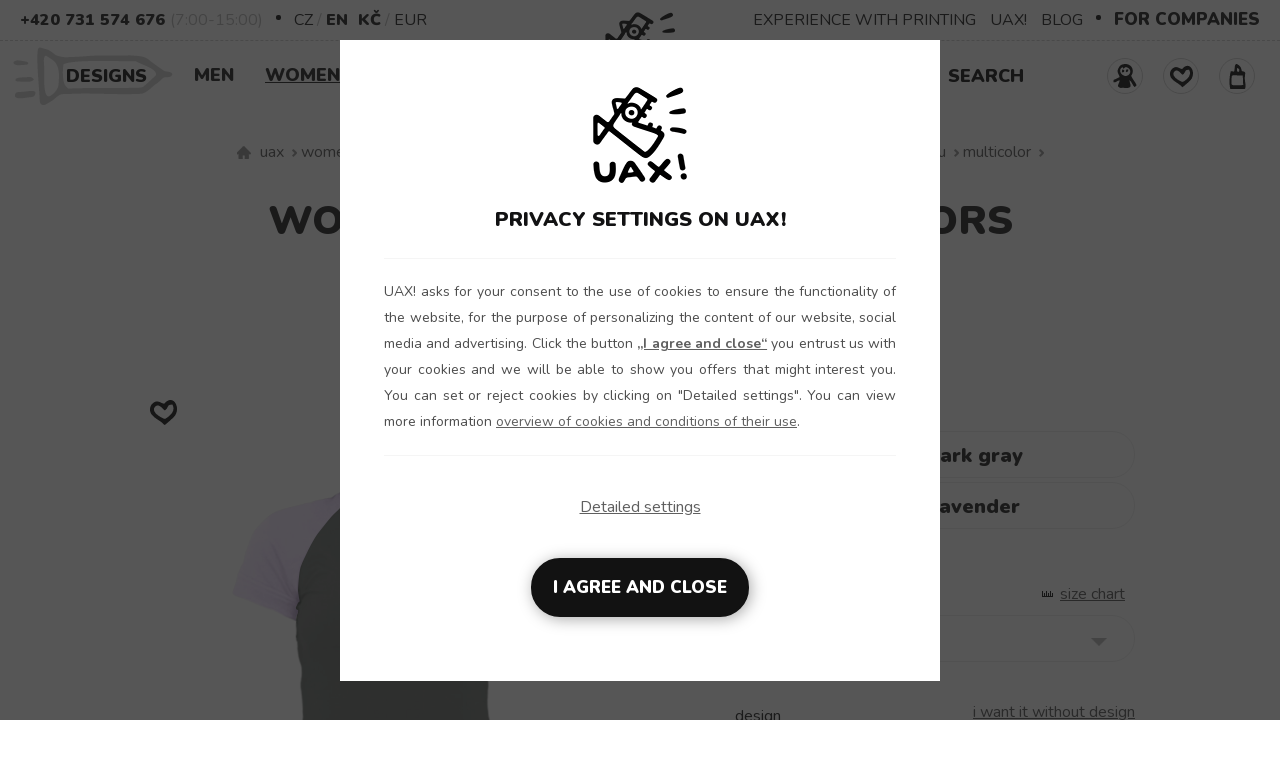

--- FILE ---
content_type: text/html; charset=utf-8
request_url: https://www.uax.cz/en/uax/women/all-products/t-shirts/women-raglan-colors-t-shirts/design-581-i-need-you/multicolor/
body_size: 48924
content:
<!DOCTYPE html>
<html lang="en">    
         <head>   <meta http-equiv="Content-Type" content="text/html;charset=utf-8" />      <link href="https://www.uax.cz/one_layout.css?ver=1764935532" rel="stylesheet" type="text/css" />             <title>Women's T-shirt RAGLAN COLORS configuration of colors for woman with design 581 I NEED YOU in color multicolor with color configuration | UAX.cz</title>  <meta name="description" content="Women's shirts RAGLAN COLORS UAX! - Women's cotton T-shirt with raglan sleeves and a choice of up to 320 original prints. for woman with design 581 I NEED YOU in color multicolor with color configuration" />   <meta name="keywords" content="Women's shirts RAGLAN COLORS UAX! - Women's cotton T-shirt with raglan sleeves and a choice of up to 320 original prints. for woman, Printed, 581, I NEED YOU, in color multicolor with color configuration" />  <meta name="author" content="Lukáš Sigmund, UAX s.r.o" />  <meta name="robots" content="index,follow" />   <meta name="copyright" content="UAX s.r.o" />   <meta http-equiv="X-UA-Compatible" content="IE=edge" />     <meta name="seznam-wmt" content="VKPX4TfjHx6nLkVz4tyhNrGopwEV1DNI" />   <meta name="google-site-verification" content="CL7ZzG7RyX_iaeiIVMP0XzxWw_1-zImwD2rZ4RWvh78" />  <meta name="viewport" content="width=device-width, initial-scale=1">        <meta property="og:locale" content="en-EN" />                              <meta property="og:type" content="website" />  <meta property="og:title" content="Women's T-shirt RAGLAN COLORS configuration of colors for woman with design 581 I NEED YOU in color multicolor with color configuration" />  <meta property="og:site_name" content="www.uax.cz" />   <meta property="og:description" content="Women's shirts RAGLAN COLORS UAX! - Women's cotton T-shirt with raglan sleeves and a choice of up to 320 original prints. for woman with design 581 I NEED YOU in color multicolor with color..." />  <meta property="og:image" content="https://www.uax.cz/img/produkty/813/velky/0581_multicolor.jpg" />    <meta property="og:url" content="https://www.uax.cz/en/uax/women/all-products/t-shirts/women-raglan-colors-t-shirts/design-581-i-need-you/multicolor/" />           <link rel="image_src" href="https://www.uax.cz/img/produkty/813/velky/0581_multicolor.jpg" />     <link rel="canonical" href="https://www.uax.cz/en/uax/women/all-products/t-shirts/women-raglan-colors-t-shirts/design-581-i-need-you/multicolor/" />    <link rel="apple-touch-icon" sizes="180x180" href="https://www.uax.cz/apple-touch-icon.png"/>  <link rel="icon" type="image/png" href="https://www.uax.cz/favicon-32x32.png" sizes="32x32"/>  <link rel="icon" type="image/png" href="https://www.uax.cz/favicon-16x16.png" sizes="16x16"/>  <link rel="manifest" href="https://www.uax.cz/manifest.json"/>  <meta name="theme-color" content="#000000"/>  <link rel="mask-icon" href="https://www.uax.cz/safari-pinned-tab.svg" color="#000000"/>        <link rel="preconnect" href="https://fonts.gstatic.com">  <link href="https://fonts.googleapis.com/css2?family=Nunito:wght@400;700;900&display=swap" rel="stylesheet">         <script src="https://www.uax.cz/js/jquery-3.6.0.min.js" crossorigin></script>     <script rel="preload" src="https://www.uax.cz/include/lazysizes_ovoimbvodm/lazysizes.min.js"></script>              <script>var dataLayer = dataLayer || [];    function gtag(){dataLayer.push(arguments);}    dataLayer.push({                     "pageshop": "uax","pagetype": "product","event": "eventproductview","contentname": "Women's T-shirt RAGLAN COLORS configuration of colors for woman with design 581 I NEED YOU in color multicolor with color configuration","contenttype": "product","id": ['15604-813-581'],"name": "Women's T-shirt RAGLAN COLORS configuration of colors for woman with design 581 I NEED YOU in color multicolor with color configuration","manufacture": "UAX","categoryshop": "Women | All products | T-shirts | WOMEN RAGLAN COLORS T-SHIRTS","categoryzbozi": "Oblečení a móda | Dámské oblečení | Dámská trička, tílka a košile | Dámská trička","categoryheureka": "Heureka.cz | Oblečení a móda | Dámské oblečení | Dámská trička","categorygoogle": "Oblečení a doplňky > Oblečení > Košile a topy","currency": "CZK","priceWithVat": 849.00,"ip": "18.117.167.151"    });</script>   <script>         gtag("consent", "default", {        "ad_storage": "denied",        "analytics_storage": "denied",        "ad_user_data": "denied",        "ad_personalization": "denied"      });    </script>                       <script>         dataLayer.push({ ecommerce: null });        dataLayer.push({          "dejname": "WOMEN RAGLAN COLORS T-SHIRTS",          "event": "productDetail",          "ecommerce": {            "currencyCode": "CZK",                                        "detail": {                           "products": [{                                                                   "name": "WOMEN RAGLAN COLORS T-SHIRTS",                "id": "15604-813-581",                "price": "849.00",                "brand": "UAX",                  "category": "WOMEN RAGLAN COLORS T-SHIRTS",                "variant" : "in color multicolor with color configuration with design 581 I NEED YOU"                }]            }                          }        });                     </script>       
<!-- Google Tag Manager --><script>(function(w,d,s,l,i){w[l]=w[l]||[];w[l].push({'gtm.start':new Date().getTime(),event:'gtm.js'});var f=d.getElementsByTagName(s)[0],j=d.createElement(s),dl=l!='dataLayer'?'&l='+l:'';j.async=true;j.src='https://www.googletagmanager.com/gtm.js?id='+i+dl;f.parentNode.insertBefore(j,f);})(window,document,'script','dataLayer','GTM-K2ZC7J');</script><!-- End Google Tag Manager -->
</head> 
   
<body >  
<!-- Google Tag Manager (noscript) -->
<noscript><iframe src="https://www.googletagmanager.com/ns.html?id=GTM-K2ZC7J"
height="0" width="0" style="display:none;visibility:hidden"></iframe></noscript>
<!-- End Google Tag Manager (noscript) -->

 <div id="hed21" data-nosnippet class=""><script>                  $(document).ready(function(){                    if($("div").is("#top_new_21l")){                        var scrollHeight=$("#top_new_21l").offset().top;                        $(window).on("load resize scroll",function(){                                 var headerHeight=$("#top_new_21").outerHeight();                                 if($(window).width()>=992&&$(window).scrollTop()>scrollHeight){                                         $("#top_new_21l").addClass("fixmenu");                                            $("#top_new_21logoslim").show();                                         $("#top_new_21").css("height",headerHeight+"px")                                 } else if ($(window).width()>=992&&$(window).scrollTop()<scrollHeight){                                         $("#top_new_21l").removeClass("fixmenu");                                         $("#top_new_21logoslim").hide();                                         $("#top_new_21").css("height","auto")                                 } else {                                         $("#top_new_21l").addClass("fixmenu");                                         $("#top_new_21logoslim").hide();                                                                         }                        })                   }              });           </script><div id="top_new_21logo">      <div class="topnew21cont maxw1260 flex">         <a href="https://www.uax.cz/en/uax/" title="We make sustainable UAX clothing! - hand sewn in the Czech Republic" rel="follow" class="jehllogo">        <picture>          <source type="image/webp" srcset="https://www.uax.cz/img/newheader/nasivka-uax6.webp?v=1">          <source type="image/png" srcset="https://www.uax.cz/img/newheader/nasivka-uax6.png?v=1">          <img src="https://www.uax.cz/img/newheader/nasivka-uax6.png?v=1" title="We make sustainable UAX clothing! - hand sewn in the Czech Republic" alt="We make sustainable UAX clothing! - hand sewn in the Czech Republic" width="75" height="77" loading="lazy" decoding="async" class="lazyload" />        </picture>      </a>      </div></div><div id="top_new_21logoslim" style="display:none;">      <div class="topnew21cont maxw1260 flex"><a href="https://www.uax.cz/en/uax/" title="We make sustainable UAX clothing! - hand sewn in the Czech Republic" rel="follow">                  <img src="https://www.uax.cz/img/header2021/logo-uax-slim-100.png" title="We make sustainable UAX clothing! - hand sewn in the Czech Republic" alt="We make sustainable UAX clothing! - hand sewn in the Czech Republic" width="95" height="32" loading="lazy" decoding="async" class="lazyload" />                </a>            </div></div><div id="top_new_21">      <div class="topnew21cont maxw1260 flex-fs">           <span><a href="tel:+420731574676" class="actt">+420 731 574 676</a></span>           <span class="dttt">(7:00-15:00)</span>           <span class="bull"></span>           <span class="upper"><a href="https://www.uax.cz/lang.php?lang=en&langg=cs&c=https://www.uax.cz/&kde=uax&menu=women&kolekce=all-products&submenu=t-shirts&podmenu=women-raglan-colors-t-shirts&produkt=design-581-i-need-you&produkt2=multicolor&velikost=" title="CZ" rel="nofollow" >CZ</a> / <a href="https://www.uax.cz/lang.php?lang=en&langg=en&c=https://www.uax.cz/&kde=uax&menu=women&kolekce=all-products&submenu=t-shirts&podmenu=women-raglan-colors-t-shirts&produkt=design-581-i-need-you&produkt2=multicolor&velikost=" title="EN" rel="nofollow" class="actt"">EN</a></span><span class="upper"><a href="https://www.uax.cz/akce.php?typ=1577777&lang=en&kde=uax&mena=CZK"  title="CZK" class="actt">Kč</a> / <a href="https://www.uax.cz/akce.php?typ=1577777&lang=en&kde=uax&mena=EUR"  title="EUR" >EUR</a></span>          <span class="rsidm21">              <a target="_blank" href="https://www.zazitkovetisknuti.cz/en/" title="EXPERIENCE WITH PRINTING" rel=follow">EXPERIENCE WITH PRINTING</a>              <a href="https://www.uax.cz/en/uax/store/" title="UAX!" rel=follow">UAX!</a>              <a href="https://www.uax.cz/en/uax/blog/" title="BLOG" rel=follow">BLOG</a>           </span>           <span class="bull"></span>          <span class="pfirm"><a target="_blank" href="https://www.trickaprofirmy.cz/en/" title="FOR COMPANIES" rel="follow">FOR COMPANIES</a></span>      </div></div>      <div id="top_new_21l">      <div class="topnew21cont maxw1260 flex-fs">           <div id="logo21">               <a href="https://www.uax.cz/en/uax/" title="We make sustainable UAX clothing! - hand sewn in the Czech Republic" rel="follow" class="jehllogo">        <picture>          <source type="image/webp" srcset="https://www.uax.cz/img/newheader/nasivka-uax6.webp?v=1">          <source type="image/png" srcset="https://www.uax.cz/img/newheader/nasivka-uax6.png?v=1">          <img src="https://www.uax.cz/img/newheader/nasivka-uax6.png?v=1" title="We make sustainable UAX clothing! - hand sewn in the Czech Republic" alt="We make sustainable UAX clothing! - hand sewn in the Czech Republic" width="75" height="77" loading="lazy" decoding="async" class="lazyload" />        </picture>      </a>          </div>          <div class="hlmenu21">              <nav>              <div class="topnav21" id="myTopnav21">                    <div class="topnav_c21">                                            <div class="top21">                            <div class="back21">                                  <svg style="display: none;" color="#000000" width="18px" height="18px" xmlns="https://www.w3.org/2000/svg" viewBox="0 0 27 64"><polygon fill="currentColor" points="26.87 10.74 24.04 7.92 0 31.96 24.04 56 26.87 53.17 5.66 31.96 26.87 10.74"></polygon></svg>                            </div>                            <div class="menunaz21">Menu</div>                            <div class="close21">                                <svg color="#000000" width="18px" height="18px" xmlns="https://www.w3.org/2000/svg" viewBox="0 0 50 64" style="cursor:pointer"><polygon fill="currentColor" points="49.04 10.79 46.21 7.96 25 29.17 3.79 7.96 0.96 10.79 22.17 32 0.96 53.21 3.79 56.04 25 34.83 46.21 56.04 49.04 53.21 27.83 32 49.04 10.79"></polygon></svg>                            </div>                        </div>                                                            <a href="https://www.uax.cz/en/uax/designs/" title="Designs" rel="follow" class="p_raketa mm21">Designs<span class="raketa"></span></a>                            <div class="dropdown21" onclick="location.href='https://www.uax.cz/en/uax/men/'">                                 <button class="dropbtn21">Men                                     <span class="dolarr21"><svg color="#000000" width="18px" height="18px" xmlns="https://www.w3.org/2000/svg" viewBox="0 0 27 64"><polygon fill="currentColor" points="46.21 19.13 25 40.34 3.79 19.13 0.96 21.96 25 46 49.04 21.96 46.21 19.13"></polygon></svg></span>                                     <span class="toparr21"><svg color="#000000" width="18px" height="18px" xmlns="https://www.w3.org/2000/svg" viewBox="0 0 27 64"><polygon fill="currentColor" points="49.04 42.04 25 18 0.96 42.04 3.79 44.87 25 23.66 46.21 44.87 49.04 42.04"></polygon></svg></span>                                 </button>                                 <div class="mdropc21"><img src="https://www.uax.cz/img/test/kluk.svg" width="100" height="57" class="imgmenu21" />                                     <div class="mndp21">                                          <a href="https://www.uax.cz/en/uax/men/" title="Men - Men's clothing" rel="follow" >Men - Men's clothing</a>                                     </div>                                     <div class="druhy21"><ul><li><a href="https://www.uax.cz/en/uax/men/t-shirts/" title="T-shirts" rel="follow">T-shirts                                                             <svg color="#000000" width="18px" height="18px" xmlns="https://www.w3.org/2000/svg" viewBox="0 0 27 64"><polygon fill="currentColor" points="2.96 7.96 0.13 10.79 21.34 32 0.13 53.21 2.96 56.04 27 32 2.96 7.96"></polygon></svg>                                                           </a></li><li><a href="https://www.uax.cz/en/uax/men/functional-t-shirts/" title="Functional t-shirts" rel="follow">Functional t-shirts                                                             <svg color="#000000" width="18px" height="18px" xmlns="https://www.w3.org/2000/svg" viewBox="0 0 27 64"><polygon fill="currentColor" points="2.96 7.96 0.13 10.79 21.34 32 0.13 53.21 2.96 56.04 27 32 2.96 7.96"></polygon></svg>                                                           </a></li><li><a href="https://www.uax.cz/en/uax/men/polos/" title="Polos" rel="follow">Polos                                                             <svg color="#000000" width="18px" height="18px" xmlns="https://www.w3.org/2000/svg" viewBox="0 0 27 64"><polygon fill="currentColor" points="2.96 7.96 0.13 10.79 21.34 32 0.13 53.21 2.96 56.04 27 32 2.96 7.96"></polygon></svg>                                                           </a></li><li><a href="https://www.uax.cz/en/uax/men/trunks/" title="Trunks" rel="follow">Trunks                                                             <svg color="#000000" width="18px" height="18px" xmlns="https://www.w3.org/2000/svg" viewBox="0 0 27 64"><polygon fill="currentColor" points="2.96 7.96 0.13 10.79 21.34 32 0.13 53.21 2.96 56.04 27 32 2.96 7.96"></polygon></svg>                                                           </a></li><li><a href="https://www.uax.cz/en/uax/men/cycle-jerseys/" title="Cycle jerseys" rel="follow">Cycle jerseys                                                             <svg color="#000000" width="18px" height="18px" xmlns="https://www.w3.org/2000/svg" viewBox="0 0 27 64"><polygon fill="currentColor" points="2.96 7.96 0.13 10.79 21.34 32 0.13 53.21 2.96 56.04 27 32 2.96 7.96"></polygon></svg>                                                           </a></li><li><a href="https://www.uax.cz/en/uax/men/multifunctional-scarves/" title="Multifunctional scarves" rel="follow">Multifunctional scarves                                                             <svg color="#000000" width="18px" height="18px" xmlns="https://www.w3.org/2000/svg" viewBox="0 0 27 64"><polygon fill="currentColor" points="2.96 7.96 0.13 10.79 21.34 32 0.13 53.21 2.96 56.04 27 32 2.96 7.96"></polygon></svg>                                                           </a></li><li><a href="https://www.uax.cz/en/uax/men/hats-and-headbands/" title="Hats and Headbands" rel="follow">Hats and Headbands                                                             <svg color="#000000" width="18px" height="18px" xmlns="https://www.w3.org/2000/svg" viewBox="0 0 27 64"><polygon fill="currentColor" points="2.96 7.96 0.13 10.79 21.34 32 0.13 53.21 2.96 56.04 27 32 2.96 7.96"></polygon></svg>                                                           </a></li><li><a href="https://www.uax.cz/en/uax/men/sweatshirts/" title="Sweatshirts" rel="follow">Sweatshirts                                                             <svg color="#000000" width="18px" height="18px" xmlns="https://www.w3.org/2000/svg" viewBox="0 0 27 64"><polygon fill="currentColor" points="2.96 7.96 0.13 10.79 21.34 32 0.13 53.21 2.96 56.04 27 32 2.96 7.96"></polygon></svg>                                                           </a></li><li><a href="https://www.uax.cz/en/uax/men/tracksuit-bottoms-and-pants/" title="Tracksuit bottoms and Pants" rel="follow">Tracksuit bottoms and Pants                                                             <svg color="#000000" width="18px" height="18px" xmlns="https://www.w3.org/2000/svg" viewBox="0 0 27 64"><polygon fill="currentColor" points="2.96 7.96 0.13 10.79 21.34 32 0.13 53.21 2.96 56.04 27 32 2.96 7.96"></polygon></svg>                                                           </a></li><li><a href="https://www.uax.cz/en/uax/men/shorts/" title="Shorts" rel="follow">Shorts                                                             <svg color="#000000" width="18px" height="18px" xmlns="https://www.w3.org/2000/svg" viewBox="0 0 27 64"><polygon fill="currentColor" points="2.96 7.96 0.13 10.79 21.34 32 0.13 53.21 2.96 56.04 27 32 2.96 7.96"></polygon></svg>                                                           </a></li><li><a href="https://www.uax.cz/en/uax/men/caps/" title="Caps" rel="follow">Caps                                                             <svg color="#000000" width="18px" height="18px" xmlns="https://www.w3.org/2000/svg" viewBox="0 0 27 64"><polygon fill="currentColor" points="2.96 7.96 0.13 10.79 21.34 32 0.13 53.21 2.96 56.04 27 32 2.96 7.96"></polygon></svg>                                                           </a></li><li><a href="https://www.uax.cz/en/uax/men/workshop-experiential-printing/" title="Workshop experiential printing" rel="follow">Workshop experiential printing                                                             <svg color="#000000" width="18px" height="18px" xmlns="https://www.w3.org/2000/svg" viewBox="0 0 27 64"><polygon fill="currentColor" points="2.96 7.96 0.13 10.79 21.34 32 0.13 53.21 2.96 56.04 27 32 2.96 7.96"></polygon></svg>                                                           </a></li><li><a href="https://www.uax.cz/en/uax/men/workshop-experiential-drawing/" title="Workshop experiential drawing" rel="follow">Workshop experiential drawing                                                             <svg color="#000000" width="18px" height="18px" xmlns="https://www.w3.org/2000/svg" viewBox="0 0 27 64"><polygon fill="currentColor" points="2.96 7.96 0.13 10.79 21.34 32 0.13 53.21 2.96 56.04 27 32 2.96 7.96"></polygon></svg>                                                           </a></li><li><a href="https://www.uax.cz/en/uax/men/jackets/" title="Jackets" rel="follow">Jackets                                                             <svg color="#000000" width="18px" height="18px" xmlns="https://www.w3.org/2000/svg" viewBox="0 0 27 64"><polygon fill="currentColor" points="2.96 7.96 0.13 10.79 21.34 32 0.13 53.21 2.96 56.04 27 32 2.96 7.96"></polygon></svg>                                                           </a></li><li><a href="https://www.uax.cz/en/uax/men/social-games/" title="Social games" rel="follow">Social games                                                             <svg color="#000000" width="18px" height="18px" xmlns="https://www.w3.org/2000/svg" viewBox="0 0 27 64"><polygon fill="currentColor" points="2.96 7.96 0.13 10.79 21.34 32 0.13 53.21 2.96 56.04 27 32 2.96 7.96"></polygon></svg>                                                           </a></li><li><a href="https://www.uax.cz/en/uax/men/protective-cotton-masks/" title="Protective cotton masks" rel="follow">Protective cotton masks                                                             <svg color="#000000" width="18px" height="18px" xmlns="https://www.w3.org/2000/svg" viewBox="0 0 27 64"><polygon fill="currentColor" points="2.96 7.96 0.13 10.79 21.34 32 0.13 53.21 2.96 56.04 27 32 2.96 7.96"></polygon></svg>                                                           </a></li><li><a href="https://www.uax.cz/en/uax/men/skis-and-racing-suits/" title="Skis and racing suits" rel="follow">Skis and racing suits                                                             <svg color="#000000" width="18px" height="18px" xmlns="https://www.w3.org/2000/svg" viewBox="0 0 27 64"><polygon fill="currentColor" points="2.96 7.96 0.13 10.79 21.34 32 0.13 53.21 2.96 56.04 27 32 2.96 7.96"></polygon></svg>                                                           </a></li>                                               </ul>                                     </div>                                     <div class="kolekce21"><ul><li><a href="https://www.uax.cz/en/uax/men/functional-wear/" title="Functional wear" rel="follow">Functional wear                                                              <svg color="#000000" width="18px" height="18px" xmlns="https://www.w3.org/2000/svg" viewBox="0 0 27 64"><polygon fill="currentColor" points="2.96 7.96 0.13 10.79 21.34 32 0.13 53.21 2.96 56.04 27 32 2.96 7.96"></polygon></svg>                                                           </a></li><li><a href="https://www.uax.cz/en/uax/men/cycling/" title="Cycling" rel="follow">Cycling                                                              <svg color="#000000" width="18px" height="18px" xmlns="https://www.w3.org/2000/svg" viewBox="0 0 27 64"><polygon fill="currentColor" points="2.96 7.96 0.13 10.79 21.34 32 0.13 53.21 2.96 56.04 27 32 2.96 7.96"></polygon></svg>                                                           </a></li><li><a href="https://www.uax.cz/en/uax/men/golf-collection/" title="Golf collection" rel="follow">Golf collection                                                              <svg color="#000000" width="18px" height="18px" xmlns="https://www.w3.org/2000/svg" viewBox="0 0 27 64"><polygon fill="currentColor" points="2.96 7.96 0.13 10.79 21.34 32 0.13 53.21 2.96 56.04 27 32 2.96 7.96"></polygon></svg>                                                           </a></li><li><a href="https://www.uax.cz/en/uax/men/ski-collection/" title="Ski collection" rel="follow">Ski collection                                                              <svg color="#000000" width="18px" height="18px" xmlns="https://www.w3.org/2000/svg" viewBox="0 0 27 64"><polygon fill="currentColor" points="2.96 7.96 0.13 10.79 21.34 32 0.13 53.21 2.96 56.04 27 32 2.96 7.96"></polygon></svg>                                                           </a></li><li class="menunobull"></li>                                                      <li><a href="https://www.uax.cz/en/uax/news/" title="news" rel="follow">News                                                          <svg color="#000000" width="18px" height="18px" xmlns="https://www.w3.org/2000/svg" viewBox="0 0 27 64"><polygon fill="currentColor" points="2.96 7.96 0.13 10.79 21.34 32 0.13 53.21 2.96 56.04 27 32 2.96 7.96"></polygon></svg>                                                      </a></li>                                                           <li><a href="https://www.uax.cz/en/uax/all-products/in-stock/" title="Send immediately !" rel="follow">Send immediately !                                                              <svg color="#000000" width="18px" height="18px" xmlns="https://www.w3.org/2000/svg" viewBox="0 0 27 64"><polygon fill="currentColor" points="2.96 7.96 0.13 10.79 21.34 32 0.13 53.21 2.96 56.04 27 32 2.96 7.96"></polygon></svg>                                                           </a></li>                                                                                                   <li><a href="https://www.uax.cz/en/uax/flexible-tracksuit/" title="Flexible tracksuit" rel="follow">Flexible tracksuit                                                          <svg color="#000000" width="18px" height="18px" xmlns="https://www.w3.org/2000/svg" viewBox="0 0 27 64"><polygon fill="currentColor" points="2.96 7.96 0.13 10.79 21.34 32 0.13 53.21 2.96 56.04 27 32 2.96 7.96"></polygon></svg>                                                      </a></li>                                                      <li><a href="https://www.uax.cz/akce.php?typ=4&akce=3&menu=men&kde=uax&lang=en" title="Configurators" rel="follow">Configurators                                                           <svg color="#000000" width="18px" height="18px" xmlns="https://www.w3.org/2000/svg" viewBox="0 0 27 64"><polygon fill="currentColor" points="2.96 7.96 0.13 10.79 21.34 32 0.13 53.21 2.96 56.04 27 32 2.96 7.96"></polygon></svg>                                                       </a></li>                                                      <li><a href="https://www.uax.cz/en/uax/accessories/darkove-karty/" title="Dárkové karty" rel="follow">Dárkové karty                                                          <svg color="#000000" width="18px" height="18px" xmlns="https://www.w3.org/2000/svg" viewBox="0 0 27 64"><polygon fill="currentColor" points="2.96 7.96 0.13 10.79 21.34 32 0.13 53.21 2.96 56.04 27 32 2.96 7.96"></polygon></svg>                                                      </a></li>                                                      <li><a href="https://www.uax.cz/en/uax/all-products/?k=msk" title="Moravian-Silesian dialect" rel="follow">Moravian-Silesian dialect                                                          <svg color="#000000" width="18px" height="18px" xmlns="https://www.w3.org/2000/svg" viewBox="0 0 27 64"><polygon fill="currentColor" points="2.96 7.96 0.13 10.79 21.34 32 0.13 53.21 2.96 56.04 27 32 2.96 7.96"></polygon></svg>                                                       </a></li>                                                      <li><a href="https://www.trickaprofirmy.cz/cs/" title="Custom made" rel="follow">Custom made                                                          <svg color="#000000" width="18px" height="18px" xmlns="https://www.w3.org/2000/svg" viewBox="0 0 27 64"><polygon fill="currentColor" points="2.96 7.96 0.13 10.79 21.34 32 0.13 53.21 2.96 56.04 27 32 2.96 7.96"></polygon></svg>                                                      </a></li>                                                      <li><a href="https://www.uax.cz/en/uax/how-we-make-uax/" title="Online guide to UAX production! Have a look at each part of UAX production. From cutting of the material, sewing to printing and expedition." rel="follow">How we do it?                                                          <svg color="#000000" width="18px" height="18px" xmlns="https://www.w3.org/2000/svg" viewBox="0 0 27 64"><polygon fill="currentColor" points="2.96 7.96 0.13 10.79 21.34 32 0.13 53.21 2.96 56.04 27 32 2.96 7.96"></polygon></svg>                                                      </a></li>                                                      <li><a href="https://www.uax.cz/en/uax/all-products/" title="All products" rel="follow">All products                                                          <svg color="#000000" width="18px" height="18px" xmlns="https://www.w3.org/2000/svg" viewBox="0 0 27 64"><polygon fill="currentColor" points="2.96 7.96 0.13 10.79 21.34 32 0.13 53.21 2.96 56.04 27 32 2.96 7.96"></polygon></svg>                                                      </a></li>                                               </ul>                                     </div></div>                            </div>                            <div class="dropdown21" onclick="location.href='https://www.uax.cz/en/uax/women/'">                                 <button class="dropbtn21 actmen21">Women                                     <span class="dolarr21"><svg color="#000000" width="18px" height="18px" xmlns="https://www.w3.org/2000/svg" viewBox="0 0 27 64"><polygon fill="currentColor" points="46.21 19.13 25 40.34 3.79 19.13 0.96 21.96 25 46 49.04 21.96 46.21 19.13"></polygon></svg></span>                                     <span class="toparr21"><svg color="#000000" width="18px" height="18px" xmlns="https://www.w3.org/2000/svg" viewBox="0 0 27 64"><polygon fill="currentColor" points="49.04 42.04 25 18 0.96 42.04 3.79 44.87 25 23.66 46.21 44.87 49.04 42.04"></polygon></svg></span>                                 </button>                                 <div class="mdropc21"><img src="https://www.uax.cz/img/test/holka.svg" width="100" height="57" class="imgmenu21" />                                     <div class="mndp21">                                          <a href="https://www.uax.cz/en/uax/women/" title="Women - Women's Clothing" rel="follow" >Women - Women's Clothing</a>                                     </div>                                     <div class="druhy21"><ul><li><a href="https://www.uax.cz/en/uax/women/t-shirts/" title="T-shirts" rel="follow">T-shirts                                                             <svg color="#000000" width="18px" height="18px" xmlns="https://www.w3.org/2000/svg" viewBox="0 0 27 64"><polygon fill="currentColor" points="2.96 7.96 0.13 10.79 21.34 32 0.13 53.21 2.96 56.04 27 32 2.96 7.96"></polygon></svg>                                                           </a></li><li><a href="https://www.uax.cz/en/uax/women/functional-t-shirts/" title="Functional t-shirts" rel="follow">Functional t-shirts                                                             <svg color="#000000" width="18px" height="18px" xmlns="https://www.w3.org/2000/svg" viewBox="0 0 27 64"><polygon fill="currentColor" points="2.96 7.96 0.13 10.79 21.34 32 0.13 53.21 2.96 56.04 27 32 2.96 7.96"></polygon></svg>                                                           </a></li><li><a href="https://www.uax.cz/en/uax/women/dress/" title="Dress" rel="follow">Dress                                                             <svg color="#000000" width="18px" height="18px" xmlns="https://www.w3.org/2000/svg" viewBox="0 0 27 64"><polygon fill="currentColor" points="2.96 7.96 0.13 10.79 21.34 32 0.13 53.21 2.96 56.04 27 32 2.96 7.96"></polygon></svg>                                                           </a></li><li><a href="https://www.uax.cz/en/uax/women/polos/" title="Polos" rel="follow">Polos                                                             <svg color="#000000" width="18px" height="18px" xmlns="https://www.w3.org/2000/svg" viewBox="0 0 27 64"><polygon fill="currentColor" points="2.96 7.96 0.13 10.79 21.34 32 0.13 53.21 2.96 56.04 27 32 2.96 7.96"></polygon></svg>                                                           </a></li><li><a href="https://www.uax.cz/en/uax/women/trunks/" title="Trunks" rel="follow">Trunks                                                             <svg color="#000000" width="18px" height="18px" xmlns="https://www.w3.org/2000/svg" viewBox="0 0 27 64"><polygon fill="currentColor" points="2.96 7.96 0.13 10.79 21.34 32 0.13 53.21 2.96 56.04 27 32 2.96 7.96"></polygon></svg>                                                           </a></li><li><a href="https://www.uax.cz/en/uax/women/cycle-jerseys/" title="Cycle jerseys" rel="follow">Cycle jerseys                                                             <svg color="#000000" width="18px" height="18px" xmlns="https://www.w3.org/2000/svg" viewBox="0 0 27 64"><polygon fill="currentColor" points="2.96 7.96 0.13 10.79 21.34 32 0.13 53.21 2.96 56.04 27 32 2.96 7.96"></polygon></svg>                                                           </a></li><li><a href="https://www.uax.cz/en/uax/women/multifunctional-scarves/" title="Multifunctional scarves" rel="follow">Multifunctional scarves                                                             <svg color="#000000" width="18px" height="18px" xmlns="https://www.w3.org/2000/svg" viewBox="0 0 27 64"><polygon fill="currentColor" points="2.96 7.96 0.13 10.79 21.34 32 0.13 53.21 2.96 56.04 27 32 2.96 7.96"></polygon></svg>                                                           </a></li><li><a href="https://www.uax.cz/en/uax/women/hats-and-headbands/" title="Hats and Headbands" rel="follow">Hats and Headbands                                                             <svg color="#000000" width="18px" height="18px" xmlns="https://www.w3.org/2000/svg" viewBox="0 0 27 64"><polygon fill="currentColor" points="2.96 7.96 0.13 10.79 21.34 32 0.13 53.21 2.96 56.04 27 32 2.96 7.96"></polygon></svg>                                                           </a></li><li><a href="https://www.uax.cz/en/uax/women/sweatshirts/" title="Sweatshirts" rel="follow">Sweatshirts                                                             <svg color="#000000" width="18px" height="18px" xmlns="https://www.w3.org/2000/svg" viewBox="0 0 27 64"><polygon fill="currentColor" points="2.96 7.96 0.13 10.79 21.34 32 0.13 53.21 2.96 56.04 27 32 2.96 7.96"></polygon></svg>                                                           </a></li><li><a href="https://www.uax.cz/en/uax/women/tracksuit-bottoms-and-pants/" title="Tracksuit bottoms and Pants" rel="follow">Tracksuit bottoms and Pants                                                             <svg color="#000000" width="18px" height="18px" xmlns="https://www.w3.org/2000/svg" viewBox="0 0 27 64"><polygon fill="currentColor" points="2.96 7.96 0.13 10.79 21.34 32 0.13 53.21 2.96 56.04 27 32 2.96 7.96"></polygon></svg>                                                           </a></li><li><a href="https://www.uax.cz/en/uax/women/leggings/" title="Leggings" rel="follow">Leggings                                                             <svg color="#000000" width="18px" height="18px" xmlns="https://www.w3.org/2000/svg" viewBox="0 0 27 64"><polygon fill="currentColor" points="2.96 7.96 0.13 10.79 21.34 32 0.13 53.21 2.96 56.04 27 32 2.96 7.96"></polygon></svg>                                                           </a></li><li><a href="https://www.uax.cz/en/uax/women/shorts/" title="Shorts" rel="follow">Shorts                                                             <svg color="#000000" width="18px" height="18px" xmlns="https://www.w3.org/2000/svg" viewBox="0 0 27 64"><polygon fill="currentColor" points="2.96 7.96 0.13 10.79 21.34 32 0.13 53.21 2.96 56.04 27 32 2.96 7.96"></polygon></svg>                                                           </a></li><li><a href="https://www.uax.cz/en/uax/women/caps/" title="Caps" rel="follow">Caps                                                             <svg color="#000000" width="18px" height="18px" xmlns="https://www.w3.org/2000/svg" viewBox="0 0 27 64"><polygon fill="currentColor" points="2.96 7.96 0.13 10.79 21.34 32 0.13 53.21 2.96 56.04 27 32 2.96 7.96"></polygon></svg>                                                           </a></li><li><a href="https://www.uax.cz/en/uax/women/workshop-experiential-printing/" title="Workshop experiential printing" rel="follow">Workshop experiential printing                                                             <svg color="#000000" width="18px" height="18px" xmlns="https://www.w3.org/2000/svg" viewBox="0 0 27 64"><polygon fill="currentColor" points="2.96 7.96 0.13 10.79 21.34 32 0.13 53.21 2.96 56.04 27 32 2.96 7.96"></polygon></svg>                                                           </a></li><li><a href="https://www.uax.cz/en/uax/women/workshop-experiential-drawing/" title="Workshop experiential drawing" rel="follow">Workshop experiential drawing                                                             <svg color="#000000" width="18px" height="18px" xmlns="https://www.w3.org/2000/svg" viewBox="0 0 27 64"><polygon fill="currentColor" points="2.96 7.96 0.13 10.79 21.34 32 0.13 53.21 2.96 56.04 27 32 2.96 7.96"></polygon></svg>                                                           </a></li><li><a href="https://www.uax.cz/en/uax/women/skis-and-racing-suits/" title="Skis and racing suits" rel="follow">Skis and racing suits                                                             <svg color="#000000" width="18px" height="18px" xmlns="https://www.w3.org/2000/svg" viewBox="0 0 27 64"><polygon fill="currentColor" points="2.96 7.96 0.13 10.79 21.34 32 0.13 53.21 2.96 56.04 27 32 2.96 7.96"></polygon></svg>                                                           </a></li><li><a href="https://www.uax.cz/en/uax/women/jackets/" title="Jackets" rel="follow">Jackets                                                             <svg color="#000000" width="18px" height="18px" xmlns="https://www.w3.org/2000/svg" viewBox="0 0 27 64"><polygon fill="currentColor" points="2.96 7.96 0.13 10.79 21.34 32 0.13 53.21 2.96 56.04 27 32 2.96 7.96"></polygon></svg>                                                           </a></li><li><a href="https://www.uax.cz/en/uax/women/social-games/" title="Social games" rel="follow">Social games                                                             <svg color="#000000" width="18px" height="18px" xmlns="https://www.w3.org/2000/svg" viewBox="0 0 27 64"><polygon fill="currentColor" points="2.96 7.96 0.13 10.79 21.34 32 0.13 53.21 2.96 56.04 27 32 2.96 7.96"></polygon></svg>                                                           </a></li><li><a href="https://www.uax.cz/en/uax/women/protective-cotton-masks/" title="Protective cotton masks" rel="follow">Protective cotton masks                                                             <svg color="#000000" width="18px" height="18px" xmlns="https://www.w3.org/2000/svg" viewBox="0 0 27 64"><polygon fill="currentColor" points="2.96 7.96 0.13 10.79 21.34 32 0.13 53.21 2.96 56.04 27 32 2.96 7.96"></polygon></svg>                                                           </a></li>                                               </ul>                                     </div>                                     <div class="kolekce21"><ul><li><a href="https://www.uax.cz/en/uax/women/functional-wear/" title="Functional wear" rel="follow">Functional wear                                                              <svg color="#000000" width="18px" height="18px" xmlns="https://www.w3.org/2000/svg" viewBox="0 0 27 64"><polygon fill="currentColor" points="2.96 7.96 0.13 10.79 21.34 32 0.13 53.21 2.96 56.04 27 32 2.96 7.96"></polygon></svg>                                                           </a></li><li><a href="https://www.uax.cz/en/uax/women/cycling/" title="Cycling" rel="follow">Cycling                                                              <svg color="#000000" width="18px" height="18px" xmlns="https://www.w3.org/2000/svg" viewBox="0 0 27 64"><polygon fill="currentColor" points="2.96 7.96 0.13 10.79 21.34 32 0.13 53.21 2.96 56.04 27 32 2.96 7.96"></polygon></svg>                                                           </a></li><li><a href="https://www.uax.cz/en/uax/women/golf-collection/" title="Golf collection" rel="follow">Golf collection                                                              <svg color="#000000" width="18px" height="18px" xmlns="https://www.w3.org/2000/svg" viewBox="0 0 27 64"><polygon fill="currentColor" points="2.96 7.96 0.13 10.79 21.34 32 0.13 53.21 2.96 56.04 27 32 2.96 7.96"></polygon></svg>                                                           </a></li><li><a href="https://www.uax.cz/en/uax/women/ski-collection/" title="Ski collection" rel="follow">Ski collection                                                              <svg color="#000000" width="18px" height="18px" xmlns="https://www.w3.org/2000/svg" viewBox="0 0 27 64"><polygon fill="currentColor" points="2.96 7.96 0.13 10.79 21.34 32 0.13 53.21 2.96 56.04 27 32 2.96 7.96"></polygon></svg>                                                           </a></li><li class="menunobull"></li>                                                      <li><a href="https://www.uax.cz/en/uax/news/" title="news" rel="follow">News                                                          <svg color="#000000" width="18px" height="18px" xmlns="https://www.w3.org/2000/svg" viewBox="0 0 27 64"><polygon fill="currentColor" points="2.96 7.96 0.13 10.79 21.34 32 0.13 53.21 2.96 56.04 27 32 2.96 7.96"></polygon></svg>                                                      </a></li>                                                           <li><a href="https://www.uax.cz/en/uax/all-products/in-stock/" title="Send immediately !" rel="follow">Send immediately !                                                              <svg color="#000000" width="18px" height="18px" xmlns="https://www.w3.org/2000/svg" viewBox="0 0 27 64"><polygon fill="currentColor" points="2.96 7.96 0.13 10.79 21.34 32 0.13 53.21 2.96 56.04 27 32 2.96 7.96"></polygon></svg>                                                           </a></li>                                                                                                   <li><a href="https://www.uax.cz/en/uax/flexible-tracksuit/" title="Flexible tracksuit" rel="follow">Flexible tracksuit                                                          <svg color="#000000" width="18px" height="18px" xmlns="https://www.w3.org/2000/svg" viewBox="0 0 27 64"><polygon fill="currentColor" points="2.96 7.96 0.13 10.79 21.34 32 0.13 53.21 2.96 56.04 27 32 2.96 7.96"></polygon></svg>                                                      </a></li>                                                      <li><a href="https://www.uax.cz/akce.php?typ=4&akce=3&menu=women&kde=uax&lang=en" title="Configurators" rel="follow">Configurators                                                           <svg color="#000000" width="18px" height="18px" xmlns="https://www.w3.org/2000/svg" viewBox="0 0 27 64"><polygon fill="currentColor" points="2.96 7.96 0.13 10.79 21.34 32 0.13 53.21 2.96 56.04 27 32 2.96 7.96"></polygon></svg>                                                       </a></li>                                                      <li><a href="https://www.uax.cz/en/uax/accessories/darkove-karty/" title="Dárkové karty" rel="follow">Dárkové karty                                                          <svg color="#000000" width="18px" height="18px" xmlns="https://www.w3.org/2000/svg" viewBox="0 0 27 64"><polygon fill="currentColor" points="2.96 7.96 0.13 10.79 21.34 32 0.13 53.21 2.96 56.04 27 32 2.96 7.96"></polygon></svg>                                                      </a></li>                                                      <li><a href="https://www.uax.cz/en/uax/all-products/?k=msk" title="Moravian-Silesian dialect" rel="follow">Moravian-Silesian dialect                                                          <svg color="#000000" width="18px" height="18px" xmlns="https://www.w3.org/2000/svg" viewBox="0 0 27 64"><polygon fill="currentColor" points="2.96 7.96 0.13 10.79 21.34 32 0.13 53.21 2.96 56.04 27 32 2.96 7.96"></polygon></svg>                                                       </a></li>                                                      <li><a href="https://www.trickaprofirmy.cz/cs/" title="Custom made" rel="follow">Custom made                                                          <svg color="#000000" width="18px" height="18px" xmlns="https://www.w3.org/2000/svg" viewBox="0 0 27 64"><polygon fill="currentColor" points="2.96 7.96 0.13 10.79 21.34 32 0.13 53.21 2.96 56.04 27 32 2.96 7.96"></polygon></svg>                                                      </a></li>                                                      <li><a href="https://www.uax.cz/en/uax/how-we-make-uax/" title="Online guide to UAX production! Have a look at each part of UAX production. From cutting of the material, sewing to printing and expedition." rel="follow">How we do it?                                                          <svg color="#000000" width="18px" height="18px" xmlns="https://www.w3.org/2000/svg" viewBox="0 0 27 64"><polygon fill="currentColor" points="2.96 7.96 0.13 10.79 21.34 32 0.13 53.21 2.96 56.04 27 32 2.96 7.96"></polygon></svg>                                                      </a></li>                                                      <li><a href="https://www.uax.cz/en/uax/all-products/" title="All products" rel="follow">All products                                                          <svg color="#000000" width="18px" height="18px" xmlns="https://www.w3.org/2000/svg" viewBox="0 0 27 64"><polygon fill="currentColor" points="2.96 7.96 0.13 10.79 21.34 32 0.13 53.21 2.96 56.04 27 32 2.96 7.96"></polygon></svg>                                                      </a></li>                                               </ul>                                     </div></div>                            </div>                            <div class="dropdown21" onclick="location.href='https://www.uax.cz/en/uax/kids/'">                                 <button class="dropbtn21">Kids                                     <span class="dolarr21"><svg color="#000000" width="18px" height="18px" xmlns="https://www.w3.org/2000/svg" viewBox="0 0 27 64"><polygon fill="currentColor" points="46.21 19.13 25 40.34 3.79 19.13 0.96 21.96 25 46 49.04 21.96 46.21 19.13"></polygon></svg></span>                                     <span class="toparr21"><svg color="#000000" width="18px" height="18px" xmlns="https://www.w3.org/2000/svg" viewBox="0 0 27 64"><polygon fill="currentColor" points="49.04 42.04 25 18 0.96 42.04 3.79 44.87 25 23.66 46.21 44.87 49.04 42.04"></polygon></svg></span>                                 </button>                                 <div class="mdropc21"><img src="https://www.uax.cz/img/test/mimi.svg" width="31" height="40" class="imgmenu212" />                                     <div class="mndp21">                                          <a href="https://www.uax.cz/en/uax/kids/" title="Kids - Kids clothing" rel="follow" >Kids - Kids clothing</a>                                     </div>                                     <div class="druhy21"><ul><li><a href="https://www.uax.cz/en/uax/kids/t-shirts/" title="T-shirts" rel="follow">T-shirts                                                             <svg color="#000000" width="18px" height="18px" xmlns="https://www.w3.org/2000/svg" viewBox="0 0 27 64"><polygon fill="currentColor" points="2.96 7.96 0.13 10.79 21.34 32 0.13 53.21 2.96 56.04 27 32 2.96 7.96"></polygon></svg>                                                           </a></li><li><a href="https://www.uax.cz/en/uax/kids/functional-t-shirts/" title="Functional t-shirts" rel="follow">Functional t-shirts                                                             <svg color="#000000" width="18px" height="18px" xmlns="https://www.w3.org/2000/svg" viewBox="0 0 27 64"><polygon fill="currentColor" points="2.96 7.96 0.13 10.79 21.34 32 0.13 53.21 2.96 56.04 27 32 2.96 7.96"></polygon></svg>                                                           </a></li><li><a href="https://www.uax.cz/en/uax/kids/dress/" title="Dress" rel="follow">Dress                                                             <svg color="#000000" width="18px" height="18px" xmlns="https://www.w3.org/2000/svg" viewBox="0 0 27 64"><polygon fill="currentColor" points="2.96 7.96 0.13 10.79 21.34 32 0.13 53.21 2.96 56.04 27 32 2.96 7.96"></polygon></svg>                                                           </a></li><li><a href="https://www.uax.cz/en/uax/kids/polos/" title="Polos" rel="follow">Polos                                                             <svg color="#000000" width="18px" height="18px" xmlns="https://www.w3.org/2000/svg" viewBox="0 0 27 64"><polygon fill="currentColor" points="2.96 7.96 0.13 10.79 21.34 32 0.13 53.21 2.96 56.04 27 32 2.96 7.96"></polygon></svg>                                                           </a></li><li><a href="https://www.uax.cz/en/uax/kids/baby-body/" title="Baby body" rel="follow">Baby body                                                             <svg color="#000000" width="18px" height="18px" xmlns="https://www.w3.org/2000/svg" viewBox="0 0 27 64"><polygon fill="currentColor" points="2.96 7.96 0.13 10.79 21.34 32 0.13 53.21 2.96 56.04 27 32 2.96 7.96"></polygon></svg>                                                           </a></li><li><a href="https://www.uax.cz/en/uax/kids/baby-bibs/" title="Baby bibs" rel="follow">Baby bibs                                                             <svg color="#000000" width="18px" height="18px" xmlns="https://www.w3.org/2000/svg" viewBox="0 0 27 64"><polygon fill="currentColor" points="2.96 7.96 0.13 10.79 21.34 32 0.13 53.21 2.96 56.04 27 32 2.96 7.96"></polygon></svg>                                                           </a></li><li><a href="https://www.uax.cz/en/uax/kids/trunks/" title="Trunks" rel="follow">Trunks                                                             <svg color="#000000" width="18px" height="18px" xmlns="https://www.w3.org/2000/svg" viewBox="0 0 27 64"><polygon fill="currentColor" points="2.96 7.96 0.13 10.79 21.34 32 0.13 53.21 2.96 56.04 27 32 2.96 7.96"></polygon></svg>                                                           </a></li><li><a href="https://www.uax.cz/en/uax/kids/cycle-jerseys/" title="Cycle jerseys" rel="follow">Cycle jerseys                                                             <svg color="#000000" width="18px" height="18px" xmlns="https://www.w3.org/2000/svg" viewBox="0 0 27 64"><polygon fill="currentColor" points="2.96 7.96 0.13 10.79 21.34 32 0.13 53.21 2.96 56.04 27 32 2.96 7.96"></polygon></svg>                                                           </a></li><li><a href="https://www.uax.cz/en/uax/kids/sweatshirts/" title="Sweatshirts" rel="follow">Sweatshirts                                                             <svg color="#000000" width="18px" height="18px" xmlns="https://www.w3.org/2000/svg" viewBox="0 0 27 64"><polygon fill="currentColor" points="2.96 7.96 0.13 10.79 21.34 32 0.13 53.21 2.96 56.04 27 32 2.96 7.96"></polygon></svg>                                                           </a></li><li><a href="https://www.uax.cz/en/uax/kids/tracksuit-bottoms-and-pants/" title="Tracksuit bottoms and Pants" rel="follow">Tracksuit bottoms and Pants                                                             <svg color="#000000" width="18px" height="18px" xmlns="https://www.w3.org/2000/svg" viewBox="0 0 27 64"><polygon fill="currentColor" points="2.96 7.96 0.13 10.79 21.34 32 0.13 53.21 2.96 56.04 27 32 2.96 7.96"></polygon></svg>                                                           </a></li><li><a href="https://www.uax.cz/en/uax/kids/shorts/" title="Shorts" rel="follow">Shorts                                                             <svg color="#000000" width="18px" height="18px" xmlns="https://www.w3.org/2000/svg" viewBox="0 0 27 64"><polygon fill="currentColor" points="2.96 7.96 0.13 10.79 21.34 32 0.13 53.21 2.96 56.04 27 32 2.96 7.96"></polygon></svg>                                                           </a></li><li><a href="https://www.uax.cz/en/uax/kids/skirt/" title="Skirt" rel="follow">Skirt                                                             <svg color="#000000" width="18px" height="18px" xmlns="https://www.w3.org/2000/svg" viewBox="0 0 27 64"><polygon fill="currentColor" points="2.96 7.96 0.13 10.79 21.34 32 0.13 53.21 2.96 56.04 27 32 2.96 7.96"></polygon></svg>                                                           </a></li><li><a href="https://www.uax.cz/en/uax/kids/multifunctional-scarves/" title="Multifunctional scarves" rel="follow">Multifunctional scarves                                                             <svg color="#000000" width="18px" height="18px" xmlns="https://www.w3.org/2000/svg" viewBox="0 0 27 64"><polygon fill="currentColor" points="2.96 7.96 0.13 10.79 21.34 32 0.13 53.21 2.96 56.04 27 32 2.96 7.96"></polygon></svg>                                                           </a></li><li><a href="https://www.uax.cz/en/uax/kids/hats-and-headbands/" title="Hats and Headbands" rel="follow">Hats and Headbands                                                             <svg color="#000000" width="18px" height="18px" xmlns="https://www.w3.org/2000/svg" viewBox="0 0 27 64"><polygon fill="currentColor" points="2.96 7.96 0.13 10.79 21.34 32 0.13 53.21 2.96 56.04 27 32 2.96 7.96"></polygon></svg>                                                           </a></li><li><a href="https://www.uax.cz/en/uax/kids/caps/" title="Caps" rel="follow">Caps                                                             <svg color="#000000" width="18px" height="18px" xmlns="https://www.w3.org/2000/svg" viewBox="0 0 27 64"><polygon fill="currentColor" points="2.96 7.96 0.13 10.79 21.34 32 0.13 53.21 2.96 56.04 27 32 2.96 7.96"></polygon></svg>                                                           </a></li><li><a href="https://www.uax.cz/en/uax/kids/workshop-experiential-printing/" title="Workshop experiential printing" rel="follow">Workshop experiential printing                                                             <svg color="#000000" width="18px" height="18px" xmlns="https://www.w3.org/2000/svg" viewBox="0 0 27 64"><polygon fill="currentColor" points="2.96 7.96 0.13 10.79 21.34 32 0.13 53.21 2.96 56.04 27 32 2.96 7.96"></polygon></svg>                                                           </a></li><li><a href="https://www.uax.cz/en/uax/kids/workshop-experiential-drawing/" title="Workshop experiential drawing" rel="follow">Workshop experiential drawing                                                             <svg color="#000000" width="18px" height="18px" xmlns="https://www.w3.org/2000/svg" viewBox="0 0 27 64"><polygon fill="currentColor" points="2.96 7.96 0.13 10.79 21.34 32 0.13 53.21 2.96 56.04 27 32 2.96 7.96"></polygon></svg>                                                           </a></li><li><a href="https://www.uax.cz/en/uax/kids/skis-and-racing-suits/" title="Skis and racing suits" rel="follow">Skis and racing suits                                                             <svg color="#000000" width="18px" height="18px" xmlns="https://www.w3.org/2000/svg" viewBox="0 0 27 64"><polygon fill="currentColor" points="2.96 7.96 0.13 10.79 21.34 32 0.13 53.21 2.96 56.04 27 32 2.96 7.96"></polygon></svg>                                                           </a></li><li><a href="https://www.uax.cz/en/uax/kids/social-games/" title="Social games" rel="follow">Social games                                                             <svg color="#000000" width="18px" height="18px" xmlns="https://www.w3.org/2000/svg" viewBox="0 0 27 64"><polygon fill="currentColor" points="2.96 7.96 0.13 10.79 21.34 32 0.13 53.21 2.96 56.04 27 32 2.96 7.96"></polygon></svg>                                                           </a></li><li><a href="https://www.uax.cz/en/uax/kids/protective-cotton-masks/" title="Protective cotton masks" rel="follow">Protective cotton masks                                                             <svg color="#000000" width="18px" height="18px" xmlns="https://www.w3.org/2000/svg" viewBox="0 0 27 64"><polygon fill="currentColor" points="2.96 7.96 0.13 10.79 21.34 32 0.13 53.21 2.96 56.04 27 32 2.96 7.96"></polygon></svg>                                                           </a></li>                                               </ul>                                     </div>                                     <div class="kolekce21"><ul><li><a href="https://www.uax.cz/en/uax/kids/functional-wear/" title="Functional wear" rel="follow">Functional wear                                                              <svg color="#000000" width="18px" height="18px" xmlns="https://www.w3.org/2000/svg" viewBox="0 0 27 64"><polygon fill="currentColor" points="2.96 7.96 0.13 10.79 21.34 32 0.13 53.21 2.96 56.04 27 32 2.96 7.96"></polygon></svg>                                                           </a></li><li><a href="https://www.uax.cz/en/uax/kids/cycling/" title="Cycling" rel="follow">Cycling                                                              <svg color="#000000" width="18px" height="18px" xmlns="https://www.w3.org/2000/svg" viewBox="0 0 27 64"><polygon fill="currentColor" points="2.96 7.96 0.13 10.79 21.34 32 0.13 53.21 2.96 56.04 27 32 2.96 7.96"></polygon></svg>                                                           </a></li><li><a href="https://www.uax.cz/en/uax/kids/golf-collection/" title="Golf collection" rel="follow">Golf collection                                                              <svg color="#000000" width="18px" height="18px" xmlns="https://www.w3.org/2000/svg" viewBox="0 0 27 64"><polygon fill="currentColor" points="2.96 7.96 0.13 10.79 21.34 32 0.13 53.21 2.96 56.04 27 32 2.96 7.96"></polygon></svg>                                                           </a></li><li><a href="https://www.uax.cz/en/uax/kids/ski-collection/" title="Ski collection" rel="follow">Ski collection                                                              <svg color="#000000" width="18px" height="18px" xmlns="https://www.w3.org/2000/svg" viewBox="0 0 27 64"><polygon fill="currentColor" points="2.96 7.96 0.13 10.79 21.34 32 0.13 53.21 2.96 56.04 27 32 2.96 7.96"></polygon></svg>                                                           </a></li><li class="menunobull"></li>                                                      <li><a href="https://www.uax.cz/en/uax/news/" title="news" rel="follow">News                                                          <svg color="#000000" width="18px" height="18px" xmlns="https://www.w3.org/2000/svg" viewBox="0 0 27 64"><polygon fill="currentColor" points="2.96 7.96 0.13 10.79 21.34 32 0.13 53.21 2.96 56.04 27 32 2.96 7.96"></polygon></svg>                                                      </a></li>                                                           <li><a href="https://www.uax.cz/en/uax/all-products/in-stock/" title="Send immediately !" rel="follow">Send immediately !                                                              <svg color="#000000" width="18px" height="18px" xmlns="https://www.w3.org/2000/svg" viewBox="0 0 27 64"><polygon fill="currentColor" points="2.96 7.96 0.13 10.79 21.34 32 0.13 53.21 2.96 56.04 27 32 2.96 7.96"></polygon></svg>                                                           </a></li>                                                                                                   <li><a href="https://www.uax.cz/en/uax/flexible-tracksuit/" title="Flexible tracksuit" rel="follow">Flexible tracksuit                                                          <svg color="#000000" width="18px" height="18px" xmlns="https://www.w3.org/2000/svg" viewBox="0 0 27 64"><polygon fill="currentColor" points="2.96 7.96 0.13 10.79 21.34 32 0.13 53.21 2.96 56.04 27 32 2.96 7.96"></polygon></svg>                                                      </a></li>                                                      <li><a href="https://www.uax.cz/akce.php?typ=4&akce=3&menu=kids&kde=uax&lang=en" title="Configurators" rel="follow">Configurators                                                           <svg color="#000000" width="18px" height="18px" xmlns="https://www.w3.org/2000/svg" viewBox="0 0 27 64"><polygon fill="currentColor" points="2.96 7.96 0.13 10.79 21.34 32 0.13 53.21 2.96 56.04 27 32 2.96 7.96"></polygon></svg>                                                       </a></li>                                                      <li><a href="https://www.uax.cz/en/uax/accessories/darkove-karty/" title="Dárkové karty" rel="follow">Dárkové karty                                                          <svg color="#000000" width="18px" height="18px" xmlns="https://www.w3.org/2000/svg" viewBox="0 0 27 64"><polygon fill="currentColor" points="2.96 7.96 0.13 10.79 21.34 32 0.13 53.21 2.96 56.04 27 32 2.96 7.96"></polygon></svg>                                                      </a></li>                                                      <li><a href="https://www.uax.cz/en/uax/all-products/?k=msk" title="Moravian-Silesian dialect" rel="follow">Moravian-Silesian dialect                                                          <svg color="#000000" width="18px" height="18px" xmlns="https://www.w3.org/2000/svg" viewBox="0 0 27 64"><polygon fill="currentColor" points="2.96 7.96 0.13 10.79 21.34 32 0.13 53.21 2.96 56.04 27 32 2.96 7.96"></polygon></svg>                                                       </a></li>                                                      <li><a href="https://www.trickaprofirmy.cz/cs/" title="Custom made" rel="follow">Custom made                                                          <svg color="#000000" width="18px" height="18px" xmlns="https://www.w3.org/2000/svg" viewBox="0 0 27 64"><polygon fill="currentColor" points="2.96 7.96 0.13 10.79 21.34 32 0.13 53.21 2.96 56.04 27 32 2.96 7.96"></polygon></svg>                                                      </a></li>                                                      <li><a href="https://www.uax.cz/en/uax/how-we-make-uax/" title="Online guide to UAX production! Have a look at each part of UAX production. From cutting of the material, sewing to printing and expedition." rel="follow">How we do it?                                                          <svg color="#000000" width="18px" height="18px" xmlns="https://www.w3.org/2000/svg" viewBox="0 0 27 64"><polygon fill="currentColor" points="2.96 7.96 0.13 10.79 21.34 32 0.13 53.21 2.96 56.04 27 32 2.96 7.96"></polygon></svg>                                                      </a></li>                                                      <li><a href="https://www.uax.cz/en/uax/all-products/" title="All products" rel="follow">All products                                                          <svg color="#000000" width="18px" height="18px" xmlns="https://www.w3.org/2000/svg" viewBox="0 0 27 64"><polygon fill="currentColor" points="2.96 7.96 0.13 10.79 21.34 32 0.13 53.21 2.96 56.04 27 32 2.96 7.96"></polygon></svg>                                                      </a></li>                                               </ul>                                     </div></div>                            </div>                            <div class="dropdown21" onclick="location.href='https://www.uax.cz/en/uax/accessories/'">                                 <button class="dropbtn21">Accessories                                     <span class="dolarr21"><svg color="#000000" width="18px" height="18px" xmlns="https://www.w3.org/2000/svg" viewBox="0 0 27 64"><polygon fill="currentColor" points="46.21 19.13 25 40.34 3.79 19.13 0.96 21.96 25 46 49.04 21.96 46.21 19.13"></polygon></svg></span>                                     <span class="toparr21"><svg color="#000000" width="18px" height="18px" xmlns="https://www.w3.org/2000/svg" viewBox="0 0 27 64"><polygon fill="currentColor" points="49.04 42.04 25 18 0.96 42.04 3.79 44.87 25 23.66 46.21 44.87 49.04 42.04"></polygon></svg></span>                                 </button>                                 <div class="mdropc21">                                     <div class="mndp21">                                          <a href="https://www.uax.cz/en/uax/accessories/" title="Accessories - Accessories" rel="follow" >Accessories - Accessories</a>                                     </div>                                     <div class="druhy21"><ul><li><a href="https://www.uax.cz/en/uax/accessories/calendars/" title="Calendars" rel="follow">Calendars                                                             <svg color="#000000" width="18px" height="18px" xmlns="https://www.w3.org/2000/svg" viewBox="0 0 27 64"><polygon fill="currentColor" points="2.96 7.96 0.13 10.79 21.34 32 0.13 53.21 2.96 56.04 27 32 2.96 7.96"></polygon></svg>                                                           </a></li><li><a href="https://www.uax.cz/en/uax/accessories/pillow/" title="Pillow" rel="follow">Pillow                                                             <svg color="#000000" width="18px" height="18px" xmlns="https://www.w3.org/2000/svg" viewBox="0 0 27 64"><polygon fill="currentColor" points="2.96 7.96 0.13 10.79 21.34 32 0.13 53.21 2.96 56.04 27 32 2.96 7.96"></polygon></svg>                                                           </a></li><li><a href="https://www.uax.cz/en/uax/accessories/multifunctional-scarves/" title="Multifunctional scarves" rel="follow">Multifunctional scarves                                                             <svg color="#000000" width="18px" height="18px" xmlns="https://www.w3.org/2000/svg" viewBox="0 0 27 64"><polygon fill="currentColor" points="2.96 7.96 0.13 10.79 21.34 32 0.13 53.21 2.96 56.04 27 32 2.96 7.96"></polygon></svg>                                                           </a></li><li><a href="https://www.uax.cz/en/uax/accessories/cups-and-mugs/" title="Cups and mugs" rel="follow">Cups and mugs                                                             <svg color="#000000" width="18px" height="18px" xmlns="https://www.w3.org/2000/svg" viewBox="0 0 27 64"><polygon fill="currentColor" points="2.96 7.96 0.13 10.79 21.34 32 0.13 53.21 2.96 56.04 27 32 2.96 7.96"></polygon></svg>                                                           </a></li><li><a href="https://www.uax.cz/en/uax/accessories/cycle-jerseys/" title="Cycle jerseys" rel="follow">Cycle jerseys                                                             <svg color="#000000" width="18px" height="18px" xmlns="https://www.w3.org/2000/svg" viewBox="0 0 27 64"><polygon fill="currentColor" points="2.96 7.96 0.13 10.79 21.34 32 0.13 53.21 2.96 56.04 27 32 2.96 7.96"></polygon></svg>                                                           </a></li><li><a href="https://www.uax.cz/en/uax/accessories/pouches-and-backpacks/" title="Pouches and backpacks" rel="follow">Pouches and backpacks                                                             <svg color="#000000" width="18px" height="18px" xmlns="https://www.w3.org/2000/svg" viewBox="0 0 27 64"><polygon fill="currentColor" points="2.96 7.96 0.13 10.79 21.34 32 0.13 53.21 2.96 56.04 27 32 2.96 7.96"></polygon></svg>                                                           </a></li><li><a href="https://www.uax.cz/en/uax/accessories/bags-and-sacks/" title="Bags and sacks" rel="follow">Bags and sacks                                                             <svg color="#000000" width="18px" height="18px" xmlns="https://www.w3.org/2000/svg" viewBox="0 0 27 64"><polygon fill="currentColor" points="2.96 7.96 0.13 10.79 21.34 32 0.13 53.21 2.96 56.04 27 32 2.96 7.96"></polygon></svg>                                                           </a></li><li><a href="https://www.uax.cz/en/uax/accessories/towels/" title="Towels" rel="follow">Towels                                                             <svg color="#000000" width="18px" height="18px" xmlns="https://www.w3.org/2000/svg" viewBox="0 0 27 64"><polygon fill="currentColor" points="2.96 7.96 0.13 10.79 21.34 32 0.13 53.21 2.96 56.04 27 32 2.96 7.96"></polygon></svg>                                                           </a></li><li><a href="https://www.uax.cz/en/uax/accessories/healthy-bottle/" title="Healthy bottle" rel="follow">Healthy bottle                                                             <svg color="#000000" width="18px" height="18px" xmlns="https://www.w3.org/2000/svg" viewBox="0 0 27 64"><polygon fill="currentColor" points="2.96 7.96 0.13 10.79 21.34 32 0.13 53.21 2.96 56.04 27 32 2.96 7.96"></polygon></svg>                                                           </a></li><li><a href="https://www.uax.cz/en/uax/accessories/hats-and-headbands/" title="Hats and Headbands" rel="follow">Hats and Headbands                                                             <svg color="#000000" width="18px" height="18px" xmlns="https://www.w3.org/2000/svg" viewBox="0 0 27 64"><polygon fill="currentColor" points="2.96 7.96 0.13 10.79 21.34 32 0.13 53.21 2.96 56.04 27 32 2.96 7.96"></polygon></svg>                                                           </a></li><li><a href="https://www.uax.cz/en/uax/accessories/caps/" title="Caps" rel="follow">Caps                                                             <svg color="#000000" width="18px" height="18px" xmlns="https://www.w3.org/2000/svg" viewBox="0 0 27 64"><polygon fill="currentColor" points="2.96 7.96 0.13 10.79 21.34 32 0.13 53.21 2.96 56.04 27 32 2.96 7.96"></polygon></svg>                                                           </a></li><li><a href="https://www.uax.cz/en/uax/accessories/wallets/" title="Wallets" rel="follow">Wallets                                                             <svg color="#000000" width="18px" height="18px" xmlns="https://www.w3.org/2000/svg" viewBox="0 0 27 64"><polygon fill="currentColor" points="2.96 7.96 0.13 10.79 21.34 32 0.13 53.21 2.96 56.04 27 32 2.96 7.96"></polygon></svg>                                                           </a></li><li><a href="https://www.uax.cz/en/uax/accessories/the-posters-on-the-wall/" title="The posters on the wall" rel="follow">The posters on the wall                                                             <svg color="#000000" width="18px" height="18px" xmlns="https://www.w3.org/2000/svg" viewBox="0 0 27 64"><polygon fill="currentColor" points="2.96 7.96 0.13 10.79 21.34 32 0.13 53.21 2.96 56.04 27 32 2.96 7.96"></polygon></svg>                                                           </a></li><li><a href="https://www.uax.cz/en/uax/accessories/workshop-experiential-printing/" title="Workshop experiential printing" rel="follow">Workshop experiential printing                                                             <svg color="#000000" width="18px" height="18px" xmlns="https://www.w3.org/2000/svg" viewBox="0 0 27 64"><polygon fill="currentColor" points="2.96 7.96 0.13 10.79 21.34 32 0.13 53.21 2.96 56.04 27 32 2.96 7.96"></polygon></svg>                                                           </a></li><li><a href="https://www.uax.cz/en/uax/accessories/workshop-experiential-drawing/" title="Workshop experiential drawing" rel="follow">Workshop experiential drawing                                                             <svg color="#000000" width="18px" height="18px" xmlns="https://www.w3.org/2000/svg" viewBox="0 0 27 64"><polygon fill="currentColor" points="2.96 7.96 0.13 10.79 21.34 32 0.13 53.21 2.96 56.04 27 32 2.96 7.96"></polygon></svg>                                                           </a></li><li><a href="https://www.uax.cz/en/uax/accessories/gift-cards/" title="Gift Cards" rel="follow">Gift Cards                                                             <svg color="#000000" width="18px" height="18px" xmlns="https://www.w3.org/2000/svg" viewBox="0 0 27 64"><polygon fill="currentColor" points="2.96 7.96 0.13 10.79 21.34 32 0.13 53.21 2.96 56.04 27 32 2.96 7.96"></polygon></svg>                                                           </a></li><li><a href="https://www.uax.cz/en/uax/accessories/belts/" title="Belts" rel="follow">Belts                                                             <svg color="#000000" width="18px" height="18px" xmlns="https://www.w3.org/2000/svg" viewBox="0 0 27 64"><polygon fill="currentColor" points="2.96 7.96 0.13 10.79 21.34 32 0.13 53.21 2.96 56.04 27 32 2.96 7.96"></polygon></svg>                                                           </a></li><li><a href="https://www.uax.cz/en/uax/accessories/social-games/" title="Social games" rel="follow">Social games                                                             <svg color="#000000" width="18px" height="18px" xmlns="https://www.w3.org/2000/svg" viewBox="0 0 27 64"><polygon fill="currentColor" points="2.96 7.96 0.13 10.79 21.34 32 0.13 53.21 2.96 56.04 27 32 2.96 7.96"></polygon></svg>                                                           </a></li><li><a href="https://www.uax.cz/en/uax/accessories/protective-cotton-masks/" title="Protective cotton masks" rel="follow">Protective cotton masks                                                             <svg color="#000000" width="18px" height="18px" xmlns="https://www.w3.org/2000/svg" viewBox="0 0 27 64"><polygon fill="currentColor" points="2.96 7.96 0.13 10.79 21.34 32 0.13 53.21 2.96 56.04 27 32 2.96 7.96"></polygon></svg>                                                           </a></li><li><a href="https://www.uax.cz/en/uax/accessories/stickers/" title="Stickers" rel="follow">Stickers                                                             <svg color="#000000" width="18px" height="18px" xmlns="https://www.w3.org/2000/svg" viewBox="0 0 27 64"><polygon fill="currentColor" points="2.96 7.96 0.13 10.79 21.34 32 0.13 53.21 2.96 56.04 27 32 2.96 7.96"></polygon></svg>                                                           </a></li><li><a href="https://www.uax.cz/en/uax/accessories/bracelet/" title="Bracelet" rel="follow">Bracelet                                                             <svg color="#000000" width="18px" height="18px" xmlns="https://www.w3.org/2000/svg" viewBox="0 0 27 64"><polygon fill="currentColor" points="2.96 7.96 0.13 10.79 21.34 32 0.13 53.21 2.96 56.04 27 32 2.96 7.96"></polygon></svg>                                                           </a></li><li><a href="https://www.uax.cz/en/uax/accessories/key-chains/" title="Key chains" rel="follow">Key chains                                                             <svg color="#000000" width="18px" height="18px" xmlns="https://www.w3.org/2000/svg" viewBox="0 0 27 64"><polygon fill="currentColor" points="2.96 7.96 0.13 10.79 21.34 32 0.13 53.21 2.96 56.04 27 32 2.96 7.96"></polygon></svg>                                                           </a></li><li><a href="https://www.uax.cz/en/uax/accessories/notepads-and-markers/" title="Notepads and markers" rel="follow">Notepads and markers                                                             <svg color="#000000" width="18px" height="18px" xmlns="https://www.w3.org/2000/svg" viewBox="0 0 27 64"><polygon fill="currentColor" points="2.96 7.96 0.13 10.79 21.34 32 0.13 53.21 2.96 56.04 27 32 2.96 7.96"></polygon></svg>                                                           </a></li><li><a href="https://www.uax.cz/en/uax/accessories/aprons/" title="Aprons" rel="follow">Aprons                                                             <svg color="#000000" width="18px" height="18px" xmlns="https://www.w3.org/2000/svg" viewBox="0 0 27 64"><polygon fill="currentColor" points="2.96 7.96 0.13 10.79 21.34 32 0.13 53.21 2.96 56.04 27 32 2.96 7.96"></polygon></svg>                                                           </a></li><li><a href="https://www.uax.cz/en/uax/accessories/badge/" title="Badge" rel="follow">Badge                                                             <svg color="#000000" width="18px" height="18px" xmlns="https://www.w3.org/2000/svg" viewBox="0 0 27 64"><polygon fill="currentColor" points="2.96 7.96 0.13 10.79 21.34 32 0.13 53.21 2.96 56.04 27 32 2.96 7.96"></polygon></svg>                                                           </a></li>                                               </ul>                                     </div>                                     <div class="kolekce21"><ul><li><a href="https://www.uax.cz/en/uax/accessories/functional-wear/" title="Functional wear" rel="follow">Functional wear                                                              <svg color="#000000" width="18px" height="18px" xmlns="https://www.w3.org/2000/svg" viewBox="0 0 27 64"><polygon fill="currentColor" points="2.96 7.96 0.13 10.79 21.34 32 0.13 53.21 2.96 56.04 27 32 2.96 7.96"></polygon></svg>                                                           </a></li><li><a href="https://www.uax.cz/en/uax/accessories/cycling/" title="Cycling" rel="follow">Cycling                                                              <svg color="#000000" width="18px" height="18px" xmlns="https://www.w3.org/2000/svg" viewBox="0 0 27 64"><polygon fill="currentColor" points="2.96 7.96 0.13 10.79 21.34 32 0.13 53.21 2.96 56.04 27 32 2.96 7.96"></polygon></svg>                                                           </a></li><li><a href="https://www.uax.cz/en/uax/accessories/golf-collection/" title="Golf collection" rel="follow">Golf collection                                                              <svg color="#000000" width="18px" height="18px" xmlns="https://www.w3.org/2000/svg" viewBox="0 0 27 64"><polygon fill="currentColor" points="2.96 7.96 0.13 10.79 21.34 32 0.13 53.21 2.96 56.04 27 32 2.96 7.96"></polygon></svg>                                                           </a></li><li><a href="https://www.uax.cz/en/uax/accessories/home-design-accessories/" title="Home Design Accessories" rel="follow">Home Design Accessories                                                              <svg color="#000000" width="18px" height="18px" xmlns="https://www.w3.org/2000/svg" viewBox="0 0 27 64"><polygon fill="currentColor" points="2.96 7.96 0.13 10.79 21.34 32 0.13 53.21 2.96 56.04 27 32 2.96 7.96"></polygon></svg>                                                           </a></li><li><a href="https://www.uax.cz/en/uax/accessories/ski-collection/" title="Ski collection" rel="follow">Ski collection                                                              <svg color="#000000" width="18px" height="18px" xmlns="https://www.w3.org/2000/svg" viewBox="0 0 27 64"><polygon fill="currentColor" points="2.96 7.96 0.13 10.79 21.34 32 0.13 53.21 2.96 56.04 27 32 2.96 7.96"></polygon></svg>                                                           </a></li><li class="menunobull"></li>                                                      <li><a href="https://www.uax.cz/en/uax/news/" title="news" rel="follow">News                                                          <svg color="#000000" width="18px" height="18px" xmlns="https://www.w3.org/2000/svg" viewBox="0 0 27 64"><polygon fill="currentColor" points="2.96 7.96 0.13 10.79 21.34 32 0.13 53.21 2.96 56.04 27 32 2.96 7.96"></polygon></svg>                                                      </a></li>                                                           <li><a href="https://www.uax.cz/en/uax/all-products/in-stock/" title="Send immediately !" rel="follow">Send immediately !                                                              <svg color="#000000" width="18px" height="18px" xmlns="https://www.w3.org/2000/svg" viewBox="0 0 27 64"><polygon fill="currentColor" points="2.96 7.96 0.13 10.79 21.34 32 0.13 53.21 2.96 56.04 27 32 2.96 7.96"></polygon></svg>                                                           </a></li>                                                                                                   <li><a href="https://www.uax.cz/en/uax/flexible-tracksuit/" title="Flexible tracksuit" rel="follow">Flexible tracksuit                                                          <svg color="#000000" width="18px" height="18px" xmlns="https://www.w3.org/2000/svg" viewBox="0 0 27 64"><polygon fill="currentColor" points="2.96 7.96 0.13 10.79 21.34 32 0.13 53.21 2.96 56.04 27 32 2.96 7.96"></polygon></svg>                                                      </a></li>                                                      <li><a href="https://www.uax.cz/akce.php?typ=4&akce=3&menu=accessories&kde=uax&lang=en" title="Configurators" rel="follow">Configurators                                                           <svg color="#000000" width="18px" height="18px" xmlns="https://www.w3.org/2000/svg" viewBox="0 0 27 64"><polygon fill="currentColor" points="2.96 7.96 0.13 10.79 21.34 32 0.13 53.21 2.96 56.04 27 32 2.96 7.96"></polygon></svg>                                                       </a></li>                                                      <li><a href="https://www.uax.cz/en/uax/accessories/darkove-karty/" title="Dárkové karty" rel="follow">Dárkové karty                                                          <svg color="#000000" width="18px" height="18px" xmlns="https://www.w3.org/2000/svg" viewBox="0 0 27 64"><polygon fill="currentColor" points="2.96 7.96 0.13 10.79 21.34 32 0.13 53.21 2.96 56.04 27 32 2.96 7.96"></polygon></svg>                                                      </a></li>                                                      <li><a href="https://www.uax.cz/en/uax/all-products/?k=msk" title="Moravian-Silesian dialect" rel="follow">Moravian-Silesian dialect                                                          <svg color="#000000" width="18px" height="18px" xmlns="https://www.w3.org/2000/svg" viewBox="0 0 27 64"><polygon fill="currentColor" points="2.96 7.96 0.13 10.79 21.34 32 0.13 53.21 2.96 56.04 27 32 2.96 7.96"></polygon></svg>                                                       </a></li>                                                      <li><a href="https://www.trickaprofirmy.cz/cs/" title="Custom made" rel="follow">Custom made                                                          <svg color="#000000" width="18px" height="18px" xmlns="https://www.w3.org/2000/svg" viewBox="0 0 27 64"><polygon fill="currentColor" points="2.96 7.96 0.13 10.79 21.34 32 0.13 53.21 2.96 56.04 27 32 2.96 7.96"></polygon></svg>                                                      </a></li>                                                      <li><a href="https://www.uax.cz/en/uax/how-we-make-uax/" title="Online guide to UAX production! Have a look at each part of UAX production. From cutting of the material, sewing to printing and expedition." rel="follow">How we do it?                                                          <svg color="#000000" width="18px" height="18px" xmlns="https://www.w3.org/2000/svg" viewBox="0 0 27 64"><polygon fill="currentColor" points="2.96 7.96 0.13 10.79 21.34 32 0.13 53.21 2.96 56.04 27 32 2.96 7.96"></polygon></svg>                                                      </a></li>                                                      <li><a href="https://www.uax.cz/en/uax/all-products/" title="All products" rel="follow">All products                                                          <svg color="#000000" width="18px" height="18px" xmlns="https://www.w3.org/2000/svg" viewBox="0 0 27 64"><polygon fill="currentColor" points="2.96 7.96 0.13 10.79 21.34 32 0.13 53.21 2.96 56.04 27 32 2.96 7.96"></polygon></svg>                                                      </a></li>                                               </ul>                                     </div></div>                            </div><a href="https://www.uax.cz/en/uax/blog/" title="Blog" rel="follow" class="mm22">Blog</a><a href="https://www.uax.cz/en/uax/news/" title="News" rel="follow" class="mm22">News</a><a href="https://www.uax.cz/en/uax/experience-printing/" title="Experience with printing" rel="follow" class="mm22">Experience with printing</a>            <div id="menajaz">  <ul class="rad"><li ><a href="https://www.uax.cz/lang.php?lang=en&langg=cs&c=https://www.uax.cz/&kde=uax&menu=women&kolekce=all-products&submenu=t-shirts&podmenu=women-raglan-colors-t-shirts&produkt=design-581-i-need-you&produkt2=multicolor&velikost=" title="CZ" rel="nofollow">Česky</a></li><li class="separm">|</li><li class="akt"><a href="https://www.uax.cz/lang.php?lang=en&langg=en&c=https://www.uax.cz/&kde=uax&menu=women&kolekce=all-products&submenu=t-shirts&podmenu=women-raglan-colors-t-shirts&produkt=design-581-i-need-you&produkt2=multicolor&velikost=" title="EN" rel="nofollow">English</a></li></ul>  <ul class="rad"><li class="akt"><a href="https://www.uax.cz/akce.php?typ=1577777&lang=en&kde=uax&mena=CZK"  title="CZK">Kč</a></li><li class="separm">|</li><li ><a href="https://www.uax.cz/akce.php?typ=1577777&lang=en&kde=uax&mena=EUR"  title="EUR">€</a></li></ul></div>              </div>                                <a href="javascript:void(0);" class="icon21" onclick="myFunction21()">&#9776;</a>              </div></nav>          </div>               <div id="user_c21" class="kos21 flex">                <div class="hled21 h_icosearch21">                    <div class="icohled"></div><span>Search</span>                       <div id="hled_new" class="dropdown-content">      <div id="search">        <form id="searchform1" action="https://www.uax.cz/en/uax/search/" method="GET" onsubmit="return hledkontrola(1)">        	<input class="searchimptext" name="q" id="q" value="Search UAX!" type="text" onblur="if (this.value == '') {this.value = 'Search UAX!';}"   onfocus="if (this.value == 'Search UAX!') {this.value = '';}" required>        	<button type="submit" class="searchbut" title="Hledat">Search</button>        </form>     </div></div>                           </div>                <div class="cirk h_icouser21">                    <span class="icouser"></span>                    <div id="log_new" class="dropdown-content"><div id="login_box_new">           <form id="login_fmm" action="https://www.uax.cz/login_akce.php?lang=en&kde=uax" method="post" onsubmit="return k_loginmm()" >           <div class="ermmlog"></div>          <table class="login_fmmt">            <tbody>               <tr>                <td class="keyb uzky">Email (login):</td>                <td class="val uzkyv"><input name="login" type="text" id="loginmm" /></td>              </tr>              <tr>                <td class="keyb uzky">Password:</td>                <td class="val uzkyv"><input name="heslo" type="password" id="heslomm" /></td>              </tr>                             <tr>                <td colspan="2"><input id="chneodhlas" class="rbut2" type="checkbox" name="chneodhlas" checked="checked" /><label class="chneodhlas" for="chneodhlas"> Remember me</label></td>              </tr>                <tr>                <td colspan="2"><input type="submit" id="log_butnew" class="fright" value="Log in" /></td>              </tr>               <tr>                <td colspan="2"><a href="https://www.uax.cz/en/uax/forgotten-password/" title="Forgot Password" rel="follow">Forgot Password</a></td>              </tr>               <tr>                <td colspan="2"><a href="https://www.uax.cz/en/uax/registration/" title="Registration of a new  user" rel="follow">Do not have a Login? Sign up here!</a><br />Registration is a condition of the <a href="https://www.uax.cz/en/uax/help/loyalty-program/" title="Loyalty program Program with a discount of up to 10%!" rel="follow">Loyalty Program with a discount of up to 10%!</a></td>              </tr>             </tbody>          </table>            </form>             <div class="flex">             <span class="u1"><img src="https://www.uax.cz/img/gif/hi-100x100.gif" title="User login" alt="User login" width="100" height="100" loading="lazy" decoding="async" class="hilog lazyload"></span>              <span class="u2">             <b>Customer support</b><br />             E-mail: <a href="mailto:fish@uax.cz" title="Contact us at fish@uax.cz" rel="nofollow">fish@uax.cz</a><br />             Phone: <a href="tel:+420731574676">+420 731 574 676</a>             </span>          </div>    </div></div>                 </div>                                              <div class="cirk h_icoheart21" onclick="document.location.href='https://www.uax.cz/en/uax/wishlist/'"><span class="icoheart"></span>                           <div id="wishlist_new" class="dropdown-content"><div class="errtabhl">Your wishlist is empty!</div></div>                 </div>                <div class="cirk h_icobasket21" onclick="document.location.href='https://www.uax.cz/en/uax/shopping-cart/'"><span class="icocart"></span>                           <div id="basket_new" class="dropdown-content"><div class="errtabhl">Your shopping cart is empty!</div></div>                   </div>          </div>      </div></div></div>  
 <div id="telo" data-nosnippet class=""><div id="cesta"><a href="https://www.uax.cz/en/uax/" title="We make sustainable UAX clothing! - hand sewn in the Czech Republic" rel="follow" id="homeimg">We make sustainable UAX clothing! - hand sewn in the Czech Republic</a>&nbsp;<a href="https://www.uax.cz/en/uax/" title="We make sustainable UAX clothing! - hand sewn in the Czech Republic" rel="follow">uax</a><span class="separ"></span><a href="https://www.uax.cz/en/uax/women/" title="Women" rel="follow">Women uax</a><span class="separ"></span><a href="https://www.uax.cz/en/uax/women/all-products/" title="All products" rel="follow">All products</a><span class="separ"></span><a href="https://www.uax.cz/en/uax/women/all-products/t-shirts/" title="T-shirts" rel="follow">T-shirts</a><span class="separ"></span><a href="https://www.uax.cz/en/uax/women/all-products/t-shirts/women-raglan-colors-t-shirts/" title="WOMEN RAGLAN COLORS T-SHIRTS" rel="nofollow">WOMEN RAGLAN COLORS T-SHIRTS</a><span class="separ"></span><a href="https://www.uax.cz/en/uax/women/all-products/t-shirts/women-raglan-colors-t-shirts/design-581-i-need-you/" title="design 581 - I NEED YOU" rel="nofollow">design 581 - I NEED YOU</a><span class="separ"></span><a href="https://www.uax.cz/en/uax/women/all-products/t-shirts/women-raglan-colors-t-shirts/design-581-i-need-you/multicolor/" title="MULTICOLOR" rel="follow">MULTICOLOR</a><span class="separ"></span></div><h1 id="scrh1top" class="maxw900">                                                         <span class="h1new2022">Women's T-shirt RAGLAN COLORS configuration of colors</span><span class="h1new2022_txt"> for woman with design 581 I NEED YOU in color multicolor with color configuration</span>       </h1><div id="prodclk"><div id="leftprod"><div id="d_img2">    <div id="jkonfme"><div id="bpozadi"><img src="https://www.uax.cz/img/produkty/konfigurator/813/pozadi-konfigurator.jpg" width="520" height="600" loading="lazy" decoding="async" class="lazyload" /></div><div id="bbarva1">                         <picture>                            <source type="image/webp" srcset="https://www.uax.cz/img/produkty/konfigurator/813/barva1/dark-gray.webp" class="barva1_webp">                            <source type="image/png" srcset="https://www.uax.cz/img/produkty/konfigurator/813/barva1/dark-gray.png" class="barva1_png">                            <img src="https://www.uax.cz/img/produkty/konfigurator/813/barva1/dark-gray.png" width="520" height="600" loading="lazy" decoding="async" class="lazyload" />                         </picture>                     </div><div id="bbarva2">                         <picture>                            <source type="image/webp" srcset="https://www.uax.cz/img/produkty/konfigurator/813/barva2/lavender.webp" class="barva2_webp">                            <source type="image/png" srcset="https://www.uax.cz/img/produkty/konfigurator/813/barva2/lavender.png" class="barva2_png">                            <img src="https://www.uax.cz/img/produkty/konfigurator/813/barva2/lavender.png" width="520" height="600" loading="lazy" decoding="async" class="lazyload" />                         </picture>                     </div><div id="bpotisk" style="position:absolute;top:175px;left:221.93023255814px;z-index:100;width:78.139534883721px;"><img src="https://www.uax.cz/img/potisky/original/0581.png" loading="lazy" decoding="async" class="lazyload bpotiskimg" /></div><div id="bpotiskmob" style="position:absolute;top:104.3268829512px;left:132.304510831px;z-index:100;width:46.583166341px;"><img src="https://www.uax.cz/img/potisky/original/0581.png" loading="lazy" decoding="async" class="lazyload bpotiskimg" /></div></div> <div id="konfovl"> <form id="formkonfig" action="https://www.uax.cz/en/uax/women/all-products/t-shirts/women-raglan-colors-t-shirts/design-581-i-need-you/multicolor/" method="post" >    <div id="typy" class="typyc" style="z-index:500;"><img src="https://www.uax.cz/img/produkty/konfigurator/813/barva1.png" title="Choose the color of the bottom" alt="Choose the color of the bottom" width="100" height="100" loading="lazy" decoding="async" id="imgbarva1" class="lazyload activ" onclick="javascript:zmen_typ('N','barva1',813);"><img src="https://www.uax.cz/img/produkty/konfigurator/813/barva2.png" title="Choose the color of the strip" alt="Choose the color of the strip" width="100" height="100" loading="lazy" decoding="async" id="imgbarva2" class="lazyload" onclick="javascript:zmen_typ('N','barva2',813);"><div class="typyp">Select the part highlighted in black, who do you want to recolor.</div>     </div>      <div id="barvy" class="barvyc"><a onmouseover="zobr_design2('WHITE','https://www.uax.cz/img/barvymin/ajwbavlna/bil.jpg')" onmouseout="nd();" href="javascript:zmen_barvukonfig('bil','WHITE','ajwbavlna/','white','c','1',813,'N')" id="bvbil" class="bvyberkonf" title="WHITE"><img src="https://www.uax.cz/img/barvymin/ajwbavlna/bil.png" title="WHITE" alt="WHITE" width="38" height="38" loading="lazy" decoding="async" class="lazyload konfbarv" /></a><a onmouseover="zobr_design2('CEMENT','https://www.uax.cz/img/barvymin/ajwbavlna/mys.jpg')" onmouseout="nd();" href="javascript:zmen_barvukonfig('mys','CEMENT','ajwbavlna/','cement','c','1',813,'N')" id="bvmys" class="bvyberkonf" title="CEMENT"><img src="https://www.uax.cz/img/barvymin/ajwbavlna/mys.png" title="CEMENT" alt="CEMENT" width="38" height="38" loading="lazy" decoding="async" class="lazyload konfbarv" /></a><a onmouseover="zobr_design2('DARK GRAY','https://www.uax.cz/img/barvymin/ajwbavlna/dark-gray.jpg')" onmouseout="nd();" href="javascript:zmen_barvukonfig('dark-gray','DARK GRAY','ajwbavlna/','dark gray','b','1',813,'N')" id="bvdark-gray" class="bvyberkonf" title="DARK GRAY"><img src="https://www.uax.cz/img/barvymin/ajwbavlna/dark-gray.png" title="DARK GRAY" alt="DARK GRAY" width="38" height="38" loading="lazy" decoding="async" class="lazyload konfbarv" /></a><a onmouseover="zobr_design2('GRAFIT','https://www.uax.cz/img/barvymin/ajwbavlna/grafit.jpg')" onmouseout="nd();" href="javascript:zmen_barvukonfig('grafit','GRAFIT','ajwbavlna/','grafit','b','1',813,'N')" id="bvgrafit" class="bvyberkonf" title="GRAFIT"><img src="https://www.uax.cz/img/barvymin/ajwbavlna/grafit.png" title="GRAFIT" alt="GRAFIT" width="38" height="38" loading="lazy" decoding="async" class="lazyload konfbarv" /></a><a onmouseover="zobr_design2('BLACK','https://www.uax.cz/img/barvymin/ajwbavlna/cer.jpg')" onmouseout="nd();" href="javascript:zmen_barvukonfig('cer','BLACK','ajwbavlna/','black','b','1',813,'N')" id="bvcer" class="bvyberkonf" title="BLACK"><img src="https://www.uax.cz/img/barvymin/ajwbavlna/cer.png" title="BLACK" alt="BLACK" width="38" height="38" loading="lazy" decoding="async" class="lazyload konfbarv" /></a><a onmouseover="zobr_design2('JEANS','https://www.uax.cz/img/barvymin/ajwbavlna/jeans.jpg')" onmouseout="nd();" href="javascript:zmen_barvukonfig('jeans','JEANS','ajwbavlna/','jeans','b','1',813,'N')" id="bvjeans" class="bvyberkonf" title="JEANS"><img src="https://www.uax.cz/img/barvymin/ajwbavlna/jeans.png" title="JEANS" alt="JEANS" width="38" height="38" loading="lazy" decoding="async" class="lazyload konfbarv" /></a><a onmouseover="zobr_design2('DARK NAVY','https://www.uax.cz/img/barvymin/ajwbavlna/dark_navy.jpg')" onmouseout="nd();" href="javascript:zmen_barvukonfig('dark_navy','DARK NAVY','ajwbavlna/','dark navy','b','1',813,'N')" id="bvdark_navy" class="bvyberkonf" title="DARK NAVY"><img src="https://www.uax.cz/img/barvymin/ajwbavlna/dark_navy.png" title="DARK NAVY" alt="DARK NAVY" width="38" height="38" loading="lazy" decoding="async" class="lazyload konfbarv" /></a><a onmouseover="zobr_design2('GRAY INK','https://www.uax.cz/img/barvymin/ajwbavlna/grayink.jpg')" onmouseout="nd();" href="javascript:zmen_barvukonfig('grayink','GRAY INK','ajwbavlna/','gray ink','b','1',813,'N')" id="bvgrayink" class="bvyberkonf" title="GRAY INK"><img src="https://www.uax.cz/img/barvymin/ajwbavlna/grayink.png" title="GRAY INK" alt="GRAY INK" width="38" height="38" loading="lazy" decoding="async" class="lazyload konfbarv" /></a><a onmouseover="zobr_design2('MOONLIGHT BLUE','https://www.uax.cz/img/barvymin/ajwbavlna/moon_blue.jpg')" onmouseout="nd();" href="javascript:zmen_barvukonfig('moon_blue','MOONLIGHT BLUE','ajwbavlna/','moonlight blue','b','1',813,'N')" id="bvmoon_blue" class="bvyberkonf" title="MOONLIGHT BLUE"><img src="https://www.uax.cz/img/barvymin/ajwbavlna/moon_blue.png" title="MOONLIGHT BLUE" alt="MOONLIGHT BLUE" width="38" height="38" loading="lazy" decoding="async" class="lazyload konfbarv" /></a><a onmouseover="zobr_design2('ROYAL BLUE','https://www.uax.cz/img/barvymin/ajwbavlna/royalblue.jpg')" onmouseout="nd();" href="javascript:zmen_barvukonfig('royalblue','ROYAL BLUE','ajwbavlna/','royal blue','b','1',813,'N')" id="bvroyalblue" class="bvyberkonf" title="ROYAL BLUE"><img src="https://www.uax.cz/img/barvymin/ajwbavlna/royalblue.png" title="ROYAL BLUE" alt="ROYAL BLUE" width="38" height="38" loading="lazy" decoding="async" class="lazyload konfbarv" /></a><a onmouseover="zobr_design2('CAPRI BLUE','https://www.uax.cz/img/barvymin/ajwbavlna/capri_blue.jpg')" onmouseout="nd();" href="javascript:zmen_barvukonfig('capri_blue','CAPRI BLUE','ajwbavlna/','capri blue','c','1',813,'N')" id="bvcapri_blue" class="bvyberkonf" title="CAPRI BLUE"><img src="https://www.uax.cz/img/barvymin/ajwbavlna/capri_blue.png" title="CAPRI BLUE" alt="CAPRI BLUE" width="38" height="38" loading="lazy" decoding="async" class="lazyload konfbarv" /></a><a onmouseover="zobr_design2('BLUE ATOLL','https://www.uax.cz/img/barvymin/ajwbavlna/blueatoll.jpg')" onmouseout="nd();" href="javascript:zmen_barvukonfig('blueatoll','BLUE ATOLL','ajwbavlna/','blue atoll','c','1',813,'N')" id="bvblueatoll" class="bvyberkonf" title="BLUE ATOLL"><img src="https://www.uax.cz/img/barvymin/ajwbavlna/blueatoll.png" title="BLUE ATOLL" alt="BLUE ATOLL" width="38" height="38" loading="lazy" decoding="async" class="lazyload konfbarv" /></a><a onmouseover="zobr_design2('PASTEL BLUE','https://www.uax.cz/img/barvymin/ajwbavlna/pastel_blue.jpg')" onmouseout="nd();" href="javascript:zmen_barvukonfig('pastel_blue','PASTEL BLUE','ajwbavlna/','pastel blue','c','1',813,'N')" id="bvpastel_blue" class="bvyberkonf" title="PASTEL BLUE"><img src="https://www.uax.cz/img/barvymin/ajwbavlna/pastel_blue.png" title="PASTEL BLUE" alt="PASTEL BLUE" width="38" height="38" loading="lazy" decoding="async" class="lazyload konfbarv" /></a><a onmouseover="zobr_design2('LAVENDER','https://www.uax.cz/img/barvymin/ajwbavlna/lavender.jpg')" onmouseout="nd();" href="javascript:zmen_barvukonfig('lavender','LAVENDER','ajwbavlna/','lavender','c','1',813,'N')" id="bvlavender" class="bvyberkonf" title="LAVENDER"><img src="https://www.uax.cz/img/barvymin/ajwbavlna/lavender.png" title="LAVENDER" alt="LAVENDER" width="38" height="38" loading="lazy" decoding="async" class="lazyload konfbarv" /></a><a onmouseover="zobr_design2('BABY PINK','https://www.uax.cz/img/barvymin/ajwbavlna/baby-pink.jpg')" onmouseout="nd();" href="javascript:zmen_barvukonfig('baby-pink','BABY PINK','ajwbavlna/','baby pink','c','1',813,'N')" id="bvbaby-pink" class="bvyberkonf" title="BABY PINK"><img src="https://www.uax.cz/img/barvymin/ajwbavlna/baby-pink.png" title="BABY PINK" alt="BABY PINK" width="38" height="38" loading="lazy" decoding="async" class="lazyload konfbarv" /></a><a onmouseover="zobr_design2('LOSOSOVA','https://www.uax.cz/img/barvymin/ajwbavlna/lososova.jpg')" onmouseout="nd();" href="javascript:zmen_barvukonfig('lososova','LOSOSOVA','ajwbavlna/','salmon','c','1',813,'N')" id="bvlososova" class="bvyberkonf" title="LOSOSOVA"><img src="https://www.uax.cz/img/barvymin/ajwbavlna/lososova.png" title="LOSOSOVA" alt="LOSOSOVA" width="38" height="38" loading="lazy" decoding="async" class="lazyload konfbarv" /></a><a onmouseover="zobr_design2('CLASSIC PINK','https://www.uax.cz/img/barvymin/ajwbavlna/classic-pink.jpg')" onmouseout="nd();" href="javascript:zmen_barvukonfig('classic-pink','CLASSIC PINK','ajwbavlna/','classic pink','c','1',813,'N')" id="bvclassic-pink" class="bvyberkonf" title="CLASSIC PINK"><img src="https://www.uax.cz/img/barvymin/ajwbavlna/classic-pink.png" title="CLASSIC PINK" alt="CLASSIC PINK" width="38" height="38" loading="lazy" decoding="async" class="lazyload konfbarv" /></a><a onmouseover="zobr_design2('INDIAN LILA','https://www.uax.cz/img/barvymin/ajwbavlna/indian_lila.jpg')" onmouseout="nd();" href="javascript:zmen_barvukonfig('indian_lila','INDIAN LILA','ajwbavlna/','indian lila','c','1',813,'N')" id="bvindian_lila" class="bvyberkonf" title="INDIAN LILA"><img src="https://www.uax.cz/img/barvymin/ajwbavlna/indian_lila.png" title="INDIAN LILA" alt="INDIAN LILA" width="38" height="38" loading="lazy" decoding="async" class="lazyload konfbarv" /></a><a onmouseover="zobr_design2('RED','https://www.uax.cz/img/barvymin/ajwbavlna/red.jpg')" onmouseout="nd();" href="javascript:zmen_barvukonfig('red','RED','ajwbavlna/','red','c','1',813,'N')" id="bvred" class="bvyberkonf" title="RED"><img src="https://www.uax.cz/img/barvymin/ajwbavlna/red.png" title="RED" alt="RED" width="38" height="38" loading="lazy" decoding="async" class="lazyload konfbarv" /></a><a onmouseover="zobr_design2('CHILLY PEPPER RED','https://www.uax.cz/img/barvymin/ajwbavlna/chilpepred.jpg')" onmouseout="nd();" href="javascript:zmen_barvukonfig('chilpepred','CHILLY PEPPER RED','ajwbavlna/','chilly pepper red','b','1',813,'N')" id="bvchilpepred" class="bvyberkonf" title="CHILLY PEPPER RED"><img src="https://www.uax.cz/img/barvymin/ajwbavlna/chilpepred.png" title="CHILLY PEPPER RED" alt="CHILLY PEPPER RED" width="38" height="38" loading="lazy" decoding="async" class="lazyload konfbarv" /></a><a onmouseover="zobr_design2('DARK RED','https://www.uax.cz/img/barvymin/ajwbavlna/dark_red.jpg')" onmouseout="nd();" href="javascript:zmen_barvukonfig('dark_red','DARK RED','ajwbavlna/','dark red','b','1',813,'N')" id="bvdark_red" class="bvyberkonf" title="DARK RED"><img src="https://www.uax.cz/img/barvymin/ajwbavlna/dark_red.png" title="DARK RED" alt="DARK RED" width="38" height="38" loading="lazy" decoding="async" class="lazyload konfbarv" /></a><a onmouseover="zobr_design2('TERRA','https://www.uax.cz/img/barvymin/ajwbavlna/terra.jpg')" onmouseout="nd();" href="javascript:zmen_barvukonfig('terra','TERRA','ajwbavlna/','terra cotta','c','1',813,'N')" id="bvterra" class="bvyberkonf" title="TERRA"><img src="https://www.uax.cz/img/barvymin/ajwbavlna/terra.png" title="TERRA" alt="TERRA" width="38" height="38" loading="lazy" decoding="async" class="lazyload konfbarv" /></a><a onmouseover="zobr_design2('MANDARIAN ORANGE','https://www.uax.cz/img/barvymin/ajwbavlna/mandariaora.jpg')" onmouseout="nd();" href="javascript:zmen_barvukonfig('mandariaora','MANDARIAN ORANGE','ajwbavlna/','mandarian orange','c','1',813,'N')" id="bvmandariaora" class="bvyberkonf" title="MANDARIAN ORANGE"><img src="https://www.uax.cz/img/barvymin/ajwbavlna/mandariaora.png" title="MANDARIAN ORANGE" alt="MANDARIAN ORANGE" width="38" height="38" loading="lazy" decoding="async" class="lazyload konfbarv" /></a><a onmouseover="zobr_design2('SIGNAL ORANGE','https://www.uax.cz/img/barvymin/ajwbavlna/signal_orange.jpg')" onmouseout="nd();" href="javascript:zmen_barvukonfig('signal_orange','SIGNAL ORANGE','ajwbavlna/','signal orange','c','1',813,'N')" id="bvsignal_orange" class="bvyberkonf" title="SIGNAL ORANGE"><img src="https://www.uax.cz/img/barvymin/ajwbavlna/signal_orange.png" title="SIGNAL ORANGE" alt="SIGNAL ORANGE" width="38" height="38" loading="lazy" decoding="async" class="lazyload konfbarv" /></a><a onmouseover="zobr_design2('GOLDEN CREAM','https://www.uax.cz/img/barvymin/ajwbavlna/goldencrea.jpg')" onmouseout="nd();" href="javascript:zmen_barvukonfig('goldencrea','GOLDEN CREAM','ajwbavlna/','golden cream','c','1',813,'N')" id="bvgoldencrea" class="bvyberkonf" title="GOLDEN CREAM"><img src="https://www.uax.cz/img/barvymin/ajwbavlna/goldencrea.png" title="GOLDEN CREAM" alt="GOLDEN CREAM" width="38" height="38" loading="lazy" decoding="async" class="lazyload konfbarv" /></a><a onmouseover="zobr_design2('MUSTARD','https://www.uax.cz/img/barvymin/ajwbavlna/mustard.jpg')" onmouseout="nd();" href="javascript:zmen_barvukonfig('mustard','MUSTARD','ajwbavlna/','mustard','c','1',813,'N')" id="bvmustard" class="bvyberkonf" title="MUSTARD"><img src="https://www.uax.cz/img/barvymin/ajwbavlna/mustard.png" title="MUSTARD" alt="MUSTARD" width="38" height="38" loading="lazy" decoding="async" class="lazyload konfbarv" /></a><a onmouseover="zobr_design2('CARAMEL','https://www.uax.cz/img/barvymin/ajwbavlna/caramel.jpg')" onmouseout="nd();" href="javascript:zmen_barvukonfig('caramel','CARAMEL','ajwbavlna/','caramel','c','1',813,'N')" id="bvcaramel" class="bvyberkonf" title="CARAMEL"><img src="https://www.uax.cz/img/barvymin/ajwbavlna/caramel.png" title="CARAMEL" alt="CARAMEL" width="38" height="38" loading="lazy" decoding="async" class="lazyload konfbarv" /></a><a onmouseover="zobr_design2('CAPPUCINO','https://www.uax.cz/img/barvymin/ajwbavlna/cappucino.jpg')" onmouseout="nd();" href="javascript:zmen_barvukonfig('cappucino','CAPPUCINO','ajwbavlna/','cappucino','c','1',813,'N')" id="bvcappucino" class="bvyberkonf" title="CAPPUCINO"><img src="https://www.uax.cz/img/barvymin/ajwbavlna/cappucino.png" title="CAPPUCINO" alt="CAPPUCINO" width="38" height="38" loading="lazy" decoding="async" class="lazyload konfbarv" /></a><a onmouseover="zobr_design2('CHESTNUT','https://www.uax.cz/img/barvymin/ajwbavlna/chestnut.jpg')" onmouseout="nd();" href="javascript:zmen_barvukonfig('chestnut','CHESTNUT','ajwbavlna/','chestnut','b','1',813,'N')" id="bvchestnut" class="bvyberkonf" title="CHESTNUT"><img src="https://www.uax.cz/img/barvymin/ajwbavlna/chestnut.png" title="CHESTNUT" alt="CHESTNUT" width="38" height="38" loading="lazy" decoding="async" class="lazyload konfbarv" /></a><a onmouseover="zobr_design2('OLIVA','https://www.uax.cz/img/barvymin/ajwbavlna/oliva.jpg')" onmouseout="nd();" href="javascript:zmen_barvukonfig('oliva','OLIVA','ajwbavlna/','oliva','c','1',813,'N')" id="bvoliva" class="bvyberkonf" title="OLIVA"><img src="https://www.uax.cz/img/barvymin/ajwbavlna/oliva.png" title="OLIVA" alt="OLIVA" width="38" height="38" loading="lazy" decoding="async" class="lazyload konfbarv" /></a><a onmouseover="zobr_design2('PARROT GREEN','https://www.uax.cz/img/barvymin/ajwbavlna/parrotgreen.jpg')" onmouseout="nd();" href="javascript:zmen_barvukonfig('parrotgreen','PARROT GREEN','ajwbavlna/','parrot green','c','1',813,'N')" id="bvparrotgreen" class="bvyberkonf" title="PARROT GREEN"><img src="https://www.uax.cz/img/barvymin/ajwbavlna/parrotgreen.png" title="PARROT GREEN" alt="PARROT GREEN" width="38" height="38" loading="lazy" decoding="async" class="lazyload konfbarv" /></a><a onmouseover="zobr_design2('UNIVERSITY GREEN','https://www.uax.cz/img/barvymin/ajwbavlna/university-green.jpg')" onmouseout="nd();" href="javascript:zmen_barvukonfig('university-green','UNIVERSITY GREEN','ajwbavlna/','university green','b','1',813,'N')" id="bvuniversity-green" class="bvyberkonf" title="UNIVERSITY GREEN"><img src="https://www.uax.cz/img/barvymin/ajwbavlna/university-green.png" title="UNIVERSITY GREEN" alt="UNIVERSITY GREEN" width="38" height="38" loading="lazy" decoding="async" class="lazyload konfbarv" /></a><a onmouseover="zobr_design2('MINT','https://www.uax.cz/img/barvymin/ajwbavlna/mint.jpg')" onmouseout="nd();" href="javascript:zmen_barvukonfig('mint','MINT','ajwbavlna/','mint','c','1',813,'N')" id="bvmint" class="bvyberkonf" title="MINT"><img src="https://www.uax.cz/img/barvymin/ajwbavlna/mint.png" title="MINT" alt="MINT" width="38" height="38" loading="lazy" decoding="async" class="lazyload konfbarv" /></a><input name="kdebyt" id="kdebyt" type="hidden" value="barva1" />     <div class="barvyp">Select the color you recolor the selected part.</div>             </div> </form>  </div>       <div id="obrimgtop"></div><div class="topnalepky"><div class="odesilameihned" data-id="813">Guaranteed delivery by Christmas</div></div><button onclick="wishlist('add');" class="add_to_wishlist" title="Add to wishlist"><span>Add to wishlist</span></button><button onclick="wishlist('remove');" class="add_to_wishlist2" title="Remove from wishlist" style="display:none;"><span>Remove from wishlist</span></button><button onclick="prejdinapotisky();" class="vyberpotiskdp" title="Choosing UAX! designs"><span>Choosing UAX! designs</span></button></div><div id="botdet"><div id="hodn"><div class="hodnoceniku" data-average="4.5" data-id="813"></div><div id="renz">6x review</div><div id="serverResponse"></div>                           </div>                      </div><div class="zakazkabox"><a class="odk" href="https://www.uax.cz/en/uax/women/all-products/t-shirts/women-raglan-colors-t-shirts/design-584-prasecinky/multicolor/" title="WOMEN RAGLAN COLORS T-SHIRTS with design 584 - PRASECINKY in color MULTICOLOR" rel="follow"><svg color="#000000" width="18px" height="18px" xmlns="https://www.w3.org/2000/svg" viewBox="0 0 27 64" style="margin: 0px 0 -4px 0;"><polygon fill="currentColor" points="26.87 10.74 24.04 7.92 0 31.96 24.04 56 26.87 53.17 5.66 31.96 26.87 10.74"></polygon></svg> 584 - PRASECINKY&nbsp;</a><a class="odk" href="https://www.uax.cz/en/uax/women/all-products/t-shirts/women-raglan-colors-t-shirts/design-579-wi-fic/multicolor/" title="WOMEN RAGLAN COLORS T-SHIRTS with design 579 - WI FIC in color MULTICOLOR" rel="follow">&nbsp;579 - WI FIC <svg color="#000000" width="18px" height="18px" xmlns="https://www.w3.org/2000/svg" viewBox="0 0 27 64" style="margin: 0px 0 -4px 0;"><polygon fill="currentColor" points="2.96 7.96 0.13 10.79 21.34 32 0.13 53.21 2.96 56.04 27 32 2.96 7.96"></polygon></svg></a></div><div class="zakazkabox"><p>You can have this product with your own design!<br>For more information, see the section <a href="https://www.trickaprofirmy.cz/en/" target="_blank" title="Custom made UAX!" rel="follow">Custom made UAX!</a></p></div></div><div id="rightprod"><div id="d_det"><div class="d_vypbarv konf"><div class="det_l_new"><div class="v-cent"></div></div>                                 <div class="det_r_new">                                                                          <div id="bnaz2" style="display: none;">multicolor</div>                                  <div class="clr"></div></div><div class="clr"></div><div id="multibarv1" onclick="javascript:zmen_typ('A','barva1',813);"></div><div id="multibarv2" onclick="javascript:zmen_typ('A','barva2',813);"></div><div id="multibarv3" onclick="javascript:zmen_typ('A','barva3',813);"></div><div id="multibarv4" onclick="javascript:zmen_typ('A','barva4',813);"></div><div id="multibarv5" onclick="javascript:zmen_typ('A','barva5',813);"></div><div class="clr"></div></div><div class="d_vypvelk_new">                                               <div class="d_vypvelkb">                                                     <div id="velb_2024" style="width: 100%;display: flex;flex-wrap: nowrap;justify-content: start;">                                                         <div class="det_l_new">                                                             <div class="v-cent">Size</div>                                                        </div>                                                                 <div id="velb_new">                                                                     <a data-fancybox data-type="ajax" href="javascript:;" data-src="https://www.uax.cz/tabulka_velikosti.php?typ=uaxprodukt&produkt=813&lang=en" title="WOMEN RAGLAN COLORS T-SHIRTS - Size Chart" class="tabvel" >Size Chart</a>                                                                 </div></div><div id="vel_new"><select id="vybvelnew" class="flex" onchange="zmen_velik(0,this.value,'multicolor')"><option value="XS" >XS</option><option value="S" >S</option><option value="M" >M</option><option value="L" >L</option><option value="XL" >XL</option><option value="XXL" >XXL</option>                                                                   </select>                                                             </div>                                                        </div>                                               </div>                                               <div class="clr"></div>                                     <div class="d_vyppotisk">                                              <div id="vyppotisk2_2024" style="width: 100%;display: flex;flex-wrap: nowrap;justify-content: start;">                                              <div class="det_l_new">                                                   <div class="v-cent">Design</div>                                              </div><div id="pot_new_b"><a href="https://www.uax.cz/en/uax/women/all-products/t-shirts/women-raglan-colors-t-shirts/design-999-bez-potisku/multicolor/" id="bezpotisku">I want it without design</a>                                                  </div></div><div class="det_r_new">                                                    <div id="pot_new" class="toppvptxt">                                                          <span class="pnazv"><b>581 - I NEED YOU</b> - Design size:  140x52mm</span>                                                     </div>                                              </div>                                     </div>                                     <div class="clr"></div>                       <div class="d_vyppocet_new">                              <div id="vyppocet_new_2024" style="width: 100%;display: flex;flex-wrap: nowrap;justify-content: start;">                                                                    <div class="det_l_new">                                       <div class="v-cent">Quantity</div>                                  </div>                              </div>                              <div class="det_r_new">                                             <input type="number" name="pocet" value="1" class="inppocet" min="1" max="99" />                              </div>                       </div>                       <div class="clr"></div>                       <div id="d_orig_new"><div class="original"><strong>Congratulations!</strong> You have managed to create a combination that is the <strong>first in the world and no one has it!</strong></div></div><div class="imgnalepka3" style="display: none;"></div><div id="d_vyppc_new"><div class="d_vypcena">                                             Price with VAT:                                             <span class="cena">849.00 Kč</span> <span class="cenapom"></span>                                     </div></div>                                                                                                                                                                                                                                                                                                                                                                                                                                                                                                                                                                                                                     <a id="optoolb" href="javascript:;" style="display: flex;justify-content:right;"><img src="https://www.uax.cz/img/test/info.png" title="" alt="" width="30" height="30" loading="lazy" decoding="async" class="lazyload" style="width:22px;margin:-2px 5px 0 5px;"> More about the price</a><div id="d_koupit_new"><div class="d_dost"></div><div class="d_dostsend"></div>                                    <form id="kos_form" name="kos_form" action="https://www.uax.cz/kosik_akce.php?typ=1&glang=en&slang=2&kde=uax" method="post" onsubmit="return kontrola_formkos()">             <input name="skupina" id="kos_skupina" type="hidden" value="813" />           <input name="part" id="kos_part" type="hidden" value="15604" />              <input name="cena" id="kos_cena" type="hidden" value="849" />               <input name="jepotisk" id="kos_jepotisk" type="hidden" value="A" />           <input name="potisk" id="kos_potisk" type="hidden" value="581" />           <input name="potiskbarv" id="kos_potiskbarv" type="hidden" value="c" />               <input name="barva" id="kos_barva" type="hidden" value="MULTICOLOR" />                 <input name="velikost" id="kos_velikost" type="hidden" value="" />           <input name="pocet" id="kos_pocet" type="hidden" value="1" />           <input name="konfigurator" id="kos_konfigurator" type="hidden" value="A" />           <input name="barva1" id="kos_barva1" type="hidden" value="" />           <input name="barva2" id="kos_barva2" type="hidden" value="" />           <input name="barva3" id="kos_barva3" type="hidden" value="" />           <input name="barva4" id="kos_barva4" type="hidden" value="" />           <input name="barva5" id="kos_barva5" type="hidden" value="" />            <input name="slevaprod" id="slevaprod" type="hidden" value="N" />            <input name="hotovka" id="hotovka" type="hidden" value="N" /><input type="submit" name="koupit" id="koupittl" value="Buy" class="koupitn tlhlbut"  /></form>                    </div><div class="clr"></div><div class="d_vypgal">         <div id="galrot">                                                                                                                                                                                                        <div id="vyprgal">                       <div class="swiper-container prgal">                        <div class="swiper-wrapper"><div class="swiper-slide"><a href="https://www.uax.cz/img/fotogalerie/813t/velke/813-damske-tricko-raglan-colors-uax-1-1634026903.jpg" title="WOMEN RAGLAN COLORS T-SHIRTS - Hi there! UAX is one team now and you are part of it! Share and use hashtag #uaxdesign" data-fancybox="images_detail">                                                                 <picture>                                                <source type="image/webp" srcset="https://www.uax.cz/img/fotogalerie/813t/miniatury/813-damske-tricko-raglan-colors-uax-1-1634026903.webp">                                                <source type="image/jpeg" srcset="https://www.uax.cz/img/fotogalerie/813t/miniatury/813-damske-tricko-raglan-colors-uax-1-1634026903.jpg">                                                <img src="https://www.uax.cz/img/fotogalerie/813t/miniatury/813-damske-tricko-raglan-colors-uax-1-1634026903.jpg" title="WOMEN RAGLAN COLORS T-SHIRTS - Hi there! UAX is one team now and you are part of it! Share and use hashtag #uaxdesign" alt="WOMEN RAGLAN COLORS T-SHIRTS - Hi there! UAX is one team now and you are part of it! Share and use hashtag #uaxdesign" width="80" height="120" loading="lazy" decoding="async" class="fotgalmin lazyload" />                                              </picture>                                         </a></div><div class="swiper-slide"><a href="https://www.uax.cz/img/fotogalerie/813t/velke/813-damske-tricko-raglan-colors-uax-2-1634026903.jpg" title="WOMEN RAGLAN COLORS T-SHIRTS - Hi there! UAX is one team now and you are part of it! Share and use hashtag #uaxdesign" data-fancybox="images_detail">                                                                 <picture>                                                <source type="image/webp" srcset="https://www.uax.cz/img/fotogalerie/813t/miniatury/813-damske-tricko-raglan-colors-uax-2-1634026903.webp">                                                <source type="image/jpeg" srcset="https://www.uax.cz/img/fotogalerie/813t/miniatury/813-damske-tricko-raglan-colors-uax-2-1634026903.jpg">                                                <img src="https://www.uax.cz/img/fotogalerie/813t/miniatury/813-damske-tricko-raglan-colors-uax-2-1634026903.jpg" title="WOMEN RAGLAN COLORS T-SHIRTS - Hi there! UAX is one team now and you are part of it! Share and use hashtag #uaxdesign" alt="WOMEN RAGLAN COLORS T-SHIRTS - Hi there! UAX is one team now and you are part of it! Share and use hashtag #uaxdesign" width="80" height="120" loading="lazy" decoding="async" class="fotgalmin lazyload" />                                              </picture>                                         </a></div><div class="swiper-slide"><a href="https://www.uax.cz/img/fotogalerie/813t/velke/813-damske-tricko-raglan-colors-uax-3-1634026903.jpg" title="WOMEN RAGLAN COLORS T-SHIRTS - Hi there! UAX is one team now and you are part of it! Share and use hashtag #uaxdesign" data-fancybox="images_detail">                                                                 <picture>                                                <source type="image/webp" srcset="https://www.uax.cz/img/fotogalerie/813t/miniatury/813-damske-tricko-raglan-colors-uax-3-1634026903.webp">                                                <source type="image/jpeg" srcset="https://www.uax.cz/img/fotogalerie/813t/miniatury/813-damske-tricko-raglan-colors-uax-3-1634026903.jpg">                                                <img src="https://www.uax.cz/img/fotogalerie/813t/miniatury/813-damske-tricko-raglan-colors-uax-3-1634026903.jpg" title="WOMEN RAGLAN COLORS T-SHIRTS - Hi there! UAX is one team now and you are part of it! Share and use hashtag #uaxdesign" alt="WOMEN RAGLAN COLORS T-SHIRTS - Hi there! UAX is one team now and you are part of it! Share and use hashtag #uaxdesign" width="80" height="120" loading="lazy" decoding="async" class="fotgalmin lazyload" />                                              </picture>                                         </a></div><div class="swiper-slide"><a href="https://www.uax.cz/img/fotogalerie/813t/velke/813-damske-tricko-raglan-colors-uax-4-1634026904.jpg" title="WOMEN RAGLAN COLORS T-SHIRTS - Hi there! UAX is one team now and you are part of it! Share and use hashtag #uaxdesign" data-fancybox="images_detail">                                                                 <picture>                                                <source type="image/webp" srcset="https://www.uax.cz/img/fotogalerie/813t/miniatury/813-damske-tricko-raglan-colors-uax-4-1634026904.webp">                                                <source type="image/jpeg" srcset="https://www.uax.cz/img/fotogalerie/813t/miniatury/813-damske-tricko-raglan-colors-uax-4-1634026904.jpg">                                                <img src="https://www.uax.cz/img/fotogalerie/813t/miniatury/813-damske-tricko-raglan-colors-uax-4-1634026904.jpg" title="WOMEN RAGLAN COLORS T-SHIRTS - Hi there! UAX is one team now and you are part of it! Share and use hashtag #uaxdesign" alt="WOMEN RAGLAN COLORS T-SHIRTS - Hi there! UAX is one team now and you are part of it! Share and use hashtag #uaxdesign" width="80" height="120" loading="lazy" decoding="async" class="fotgalmin lazyload" />                                              </picture>                                         </a></div><div class="swiper-slide"><a href="https://www.uax.cz/img/fotogalerie/813t/velke/813-damske-tricko-raglan-colors-uax-5-1634026904.jpg" title="WOMEN RAGLAN COLORS T-SHIRTS - Hi there! UAX is one team now and you are part of it! Share and use hashtag #uaxdesign" data-fancybox="images_detail">                                                                 <picture>                                                <source type="image/webp" srcset="https://www.uax.cz/img/fotogalerie/813t/miniatury/813-damske-tricko-raglan-colors-uax-5-1634026904.webp">                                                <source type="image/jpeg" srcset="https://www.uax.cz/img/fotogalerie/813t/miniatury/813-damske-tricko-raglan-colors-uax-5-1634026904.jpg">                                                <img src="https://www.uax.cz/img/fotogalerie/813t/miniatury/813-damske-tricko-raglan-colors-uax-5-1634026904.jpg" title="WOMEN RAGLAN COLORS T-SHIRTS - Hi there! UAX is one team now and you are part of it! Share and use hashtag #uaxdesign" alt="WOMEN RAGLAN COLORS T-SHIRTS - Hi there! UAX is one team now and you are part of it! Share and use hashtag #uaxdesign" width="80" height="120" loading="lazy" decoding="async" class="fotgalmin lazyload" />                                              </picture>                                         </a></div><div class="swiper-slide"><a href="https://www.uax.cz/img/fotogalerie/813t/velke/813-damske-tricko-raglan-colors-uax-6-1634026904.jpg" title="WOMEN RAGLAN COLORS T-SHIRTS - Hi there! UAX is one team now and you are part of it! Share and use hashtag #uaxdesign" data-fancybox="images_detail">                                                                 <picture>                                                <source type="image/webp" srcset="https://www.uax.cz/img/fotogalerie/813t/miniatury/813-damske-tricko-raglan-colors-uax-6-1634026904.webp">                                                <source type="image/jpeg" srcset="https://www.uax.cz/img/fotogalerie/813t/miniatury/813-damske-tricko-raglan-colors-uax-6-1634026904.jpg">                                                <img src="https://www.uax.cz/img/fotogalerie/813t/miniatury/813-damske-tricko-raglan-colors-uax-6-1634026904.jpg" title="WOMEN RAGLAN COLORS T-SHIRTS - Hi there! UAX is one team now and you are part of it! Share and use hashtag #uaxdesign" alt="WOMEN RAGLAN COLORS T-SHIRTS - Hi there! UAX is one team now and you are part of it! Share and use hashtag #uaxdesign" width="80" height="120" loading="lazy" decoding="async" class="fotgalmin lazyload" />                                              </picture>                                         </a></div><div class="swiper-slide"><a href="https://www.uax.cz/img/fotogalerie/813t/velke/813-damske-tricko-raglan-colors-uax-7-1634026905.jpg" title="WOMEN RAGLAN COLORS T-SHIRTS - Hi there! UAX is one team now and you are part of it! Share and use hashtag #uaxdesign" data-fancybox="images_detail">                                                                 <picture>                                                <source type="image/webp" srcset="https://www.uax.cz/img/fotogalerie/813t/miniatury/813-damske-tricko-raglan-colors-uax-7-1634026905.webp">                                                <source type="image/jpeg" srcset="https://www.uax.cz/img/fotogalerie/813t/miniatury/813-damske-tricko-raglan-colors-uax-7-1634026905.jpg">                                                <img src="https://www.uax.cz/img/fotogalerie/813t/miniatury/813-damske-tricko-raglan-colors-uax-7-1634026905.jpg" title="WOMEN RAGLAN COLORS T-SHIRTS - Hi there! UAX is one team now and you are part of it! Share and use hashtag #uaxdesign" alt="WOMEN RAGLAN COLORS T-SHIRTS - Hi there! UAX is one team now and you are part of it! Share and use hashtag #uaxdesign" width="80" height="120" loading="lazy" decoding="async" class="fotgalmin lazyload" />                                              </picture>                                         </a></div><div class="swiper-slide"><a href="https://www.uax.cz/img/fotogalerie/813t/velke/813-damske-tricko-raglan-colors-uax-8-1634026905.jpg" title="WOMEN RAGLAN COLORS T-SHIRTS - Hi there! UAX is one team now and you are part of it! Share and use hashtag #uaxdesign" data-fancybox="images_detail">                                                                 <picture>                                                <source type="image/webp" srcset="https://www.uax.cz/img/fotogalerie/813t/miniatury/813-damske-tricko-raglan-colors-uax-8-1634026905.webp">                                                <source type="image/jpeg" srcset="https://www.uax.cz/img/fotogalerie/813t/miniatury/813-damske-tricko-raglan-colors-uax-8-1634026905.jpg">                                                <img src="https://www.uax.cz/img/fotogalerie/813t/miniatury/813-damske-tricko-raglan-colors-uax-8-1634026905.jpg" title="WOMEN RAGLAN COLORS T-SHIRTS - Hi there! UAX is one team now and you are part of it! Share and use hashtag #uaxdesign" alt="WOMEN RAGLAN COLORS T-SHIRTS - Hi there! UAX is one team now and you are part of it! Share and use hashtag #uaxdesign" width="80" height="120" loading="lazy" decoding="async" class="fotgalmin lazyload" />                                              </picture>                                         </a></div><div class="swiper-slide"><a href="https://www.uax.cz/img/fotogalerie/813t/velke/813-damske-tricko-raglan-colors-uax-9-1634026905.jpg" title="WOMEN RAGLAN COLORS T-SHIRTS - Hi there! UAX is one team now and you are part of it! Share and use hashtag #uaxdesign" data-fancybox="images_detail">                                                                 <picture>                                                <source type="image/webp" srcset="https://www.uax.cz/img/fotogalerie/813t/miniatury/813-damske-tricko-raglan-colors-uax-9-1634026905.webp">                                                <source type="image/jpeg" srcset="https://www.uax.cz/img/fotogalerie/813t/miniatury/813-damske-tricko-raglan-colors-uax-9-1634026905.jpg">                                                <img src="https://www.uax.cz/img/fotogalerie/813t/miniatury/813-damske-tricko-raglan-colors-uax-9-1634026905.jpg" title="WOMEN RAGLAN COLORS T-SHIRTS - Hi there! UAX is one team now and you are part of it! Share and use hashtag #uaxdesign" alt="WOMEN RAGLAN COLORS T-SHIRTS - Hi there! UAX is one team now and you are part of it! Share and use hashtag #uaxdesign" width="80" height="120" loading="lazy" decoding="async" class="fotgalmin lazyload" />                                              </picture>                                         </a></div><div class="swiper-slide"><a href="https://www.uax.cz/img/fotogalerie/813t/velke/813-damske-tricko-raglan-colors-uax-10-1634026906.jpg" title="WOMEN RAGLAN COLORS T-SHIRTS - Hi there! UAX is one team now and you are part of it! Share and use hashtag #uaxdesign" data-fancybox="images_detail">                                                                 <picture>                                                <source type="image/webp" srcset="https://www.uax.cz/img/fotogalerie/813t/miniatury/813-damske-tricko-raglan-colors-uax-10-1634026906.webp">                                                <source type="image/jpeg" srcset="https://www.uax.cz/img/fotogalerie/813t/miniatury/813-damske-tricko-raglan-colors-uax-10-1634026906.jpg">                                                <img src="https://www.uax.cz/img/fotogalerie/813t/miniatury/813-damske-tricko-raglan-colors-uax-10-1634026906.jpg" title="WOMEN RAGLAN COLORS T-SHIRTS - Hi there! UAX is one team now and you are part of it! Share and use hashtag #uaxdesign" alt="WOMEN RAGLAN COLORS T-SHIRTS - Hi there! UAX is one team now and you are part of it! Share and use hashtag #uaxdesign" width="80" height="120" loading="lazy" decoding="async" class="fotgalmin lazyload" />                                              </picture>                                         </a></div><div class="swiper-slide"><a href="https://www.uax.cz/img/fotogalerie/813/velke/uax-damske-tricko-raglanovy-rukav-52.jpg" title="WOMEN RAGLAN COLORS T-SHIRTS - Hi there! UAX is one team now and you are part of it! Share and use hashtag #uaxdesign" data-fancybox="images_detail">                                                                 <picture>                                                <source type="image/webp" srcset="https://www.uax.cz/img/fotogalerie/813/miniatury/uax-damske-tricko-raglanovy-rukav-52.webp">                                                <source type="image/jpeg" srcset="https://www.uax.cz/img/fotogalerie/813/miniatury/uax-damske-tricko-raglanovy-rukav-52.jpg">                                                <img src="https://www.uax.cz/img/fotogalerie/813/miniatury/uax-damske-tricko-raglanovy-rukav-52.jpg" title="WOMEN RAGLAN COLORS T-SHIRTS - Hi there! UAX is one team now and you are part of it! Share and use hashtag #uaxdesign" alt="WOMEN RAGLAN COLORS T-SHIRTS - Hi there! UAX is one team now and you are part of it! Share and use hashtag #uaxdesign" width="80" height="120" loading="lazy" decoding="async" class="fotgalmin lazyload" />                                              </picture>                                         </a></div><div class="swiper-slide"><a href="https://www.uax.cz/img/fotogalerie/813/velke/uax-damske-tricko-raglanovy-rukav-5.jpg" title="WOMEN RAGLAN COLORS T-SHIRTS - Hi there! UAX is one team now and you are part of it! Share and use hashtag #uaxdesign" data-fancybox="images_detail">                                                                 <picture>                                                <source type="image/webp" srcset="https://www.uax.cz/img/fotogalerie/813/miniatury/uax-damske-tricko-raglanovy-rukav-5.webp">                                                <source type="image/jpeg" srcset="https://www.uax.cz/img/fotogalerie/813/miniatury/uax-damske-tricko-raglanovy-rukav-5.jpg">                                                <img src="https://www.uax.cz/img/fotogalerie/813/miniatury/uax-damske-tricko-raglanovy-rukav-5.jpg" title="WOMEN RAGLAN COLORS T-SHIRTS - Hi there! UAX is one team now and you are part of it! Share and use hashtag #uaxdesign" alt="WOMEN RAGLAN COLORS T-SHIRTS - Hi there! UAX is one team now and you are part of it! Share and use hashtag #uaxdesign" width="80" height="120" loading="lazy" decoding="async" class="fotgalmin lazyload" />                                              </picture>                                         </a></div><div class="swiper-slide"><a href="https://www.uax.cz/img/fotogalerie/813/velke/uax-damske-tricko-raglanovy-rukav-3.jpg" title="WOMEN RAGLAN COLORS T-SHIRTS - Hi there! UAX is one team now and you are part of it! Share and use hashtag #uaxdesign" data-fancybox="images_detail">                                                                 <picture>                                                <source type="image/webp" srcset="https://www.uax.cz/img/fotogalerie/813/miniatury/uax-damske-tricko-raglanovy-rukav-3.webp">                                                <source type="image/jpeg" srcset="https://www.uax.cz/img/fotogalerie/813/miniatury/uax-damske-tricko-raglanovy-rukav-3.jpg">                                                <img src="https://www.uax.cz/img/fotogalerie/813/miniatury/uax-damske-tricko-raglanovy-rukav-3.jpg" title="WOMEN RAGLAN COLORS T-SHIRTS - Hi there! UAX is one team now and you are part of it! Share and use hashtag #uaxdesign" alt="WOMEN RAGLAN COLORS T-SHIRTS - Hi there! UAX is one team now and you are part of it! Share and use hashtag #uaxdesign" width="80" height="120" loading="lazy" decoding="async" class="fotgalmin lazyload" />                                              </picture>                                         </a></div><div class="swiper-slide"><a href="https://www.uax.cz/img/fotogalerie/813/velke/uax-damske-tricko-raglanovy-rukav-51.jpg" title="WOMEN RAGLAN COLORS T-SHIRTS - Hi there! UAX is one team now and you are part of it! Share and use hashtag #uaxdesign" data-fancybox="images_detail">                                                                 <picture>                                                <source type="image/webp" srcset="https://www.uax.cz/img/fotogalerie/813/miniatury/uax-damske-tricko-raglanovy-rukav-51.webp">                                                <source type="image/jpeg" srcset="https://www.uax.cz/img/fotogalerie/813/miniatury/uax-damske-tricko-raglanovy-rukav-51.jpg">                                                <img src="https://www.uax.cz/img/fotogalerie/813/miniatury/uax-damske-tricko-raglanovy-rukav-51.jpg" title="WOMEN RAGLAN COLORS T-SHIRTS - Hi there! UAX is one team now and you are part of it! Share and use hashtag #uaxdesign" alt="WOMEN RAGLAN COLORS T-SHIRTS - Hi there! UAX is one team now and you are part of it! Share and use hashtag #uaxdesign" width="80" height="120" loading="lazy" decoding="async" class="fotgalmin lazyload" />                                              </picture>                                         </a></div><div class="swiper-slide"><a href="https://www.uax.cz/img/fotogalerie/813t/velke/813-uax-damsky-raglan-colors-s-potiskem-1-1595246850.jpg" title="WOMEN RAGLAN COLORS T-SHIRTS - Hi there! UAX is one team now and you are part of it! Share and use hashtag #uaxdesign" data-fancybox="images_detail">                                                                 <picture>                                                <source type="image/webp" srcset="https://www.uax.cz/img/fotogalerie/813t/miniatury/813-uax-damsky-raglan-colors-s-potiskem-1-1595246850.webp">                                                <source type="image/jpeg" srcset="https://www.uax.cz/img/fotogalerie/813t/miniatury/813-uax-damsky-raglan-colors-s-potiskem-1-1595246850.jpg">                                                <img src="https://www.uax.cz/img/fotogalerie/813t/miniatury/813-uax-damsky-raglan-colors-s-potiskem-1-1595246850.jpg" title="WOMEN RAGLAN COLORS T-SHIRTS - Hi there! UAX is one team now and you are part of it! Share and use hashtag #uaxdesign" alt="WOMEN RAGLAN COLORS T-SHIRTS - Hi there! UAX is one team now and you are part of it! Share and use hashtag #uaxdesign" width="80" height="120" loading="lazy" decoding="async" class="fotgalmin lazyload" />                                              </picture>                                         </a></div><div class="swiper-slide"><a href="https://www.uax.cz/img/fotogalerie/813t/velke/813-uax-damsky-raglan-colors-s-potiskem-3-1595246871.jpg" title="WOMEN RAGLAN COLORS T-SHIRTS - Hi there! UAX is one team now and you are part of it! Share and use hashtag #uaxdesign" data-fancybox="images_detail">                                                                 <picture>                                                <source type="image/webp" srcset="https://www.uax.cz/img/fotogalerie/813t/miniatury/813-uax-damsky-raglan-colors-s-potiskem-3-1595246871.webp">                                                <source type="image/jpeg" srcset="https://www.uax.cz/img/fotogalerie/813t/miniatury/813-uax-damsky-raglan-colors-s-potiskem-3-1595246871.jpg">                                                <img src="https://www.uax.cz/img/fotogalerie/813t/miniatury/813-uax-damsky-raglan-colors-s-potiskem-3-1595246871.jpg" title="WOMEN RAGLAN COLORS T-SHIRTS - Hi there! UAX is one team now and you are part of it! Share and use hashtag #uaxdesign" alt="WOMEN RAGLAN COLORS T-SHIRTS - Hi there! UAX is one team now and you are part of it! Share and use hashtag #uaxdesign" width="80" height="120" loading="lazy" decoding="async" class="fotgalmin lazyload" />                                              </picture>                                         </a></div><div class="swiper-slide"><a href="https://www.uax.cz/img/fotogalerie/813t/velke/813-uax-damsky-raglan-colors-s-potiskem-2-1595246860.JPG" title="WOMEN RAGLAN COLORS T-SHIRTS - Hi there! UAX is one team now and you are part of it! Share and use hashtag #uaxdesign" data-fancybox="images_detail">                                                                 <picture>                                                <source type="image/webp" srcset="https://www.uax.cz/img/fotogalerie/813t/miniatury/813-uax-damsky-raglan-colors-s-potiskem-2-1595246860.JPG">                                                <source type="image/jpeg" srcset="https://www.uax.cz/img/fotogalerie/813t/miniatury/813-uax-damsky-raglan-colors-s-potiskem-2-1595246860.JPG">                                                <img src="https://www.uax.cz/img/fotogalerie/813t/miniatury/813-uax-damsky-raglan-colors-s-potiskem-2-1595246860.JPG" title="WOMEN RAGLAN COLORS T-SHIRTS - Hi there! UAX is one team now and you are part of it! Share and use hashtag #uaxdesign" alt="WOMEN RAGLAN COLORS T-SHIRTS - Hi there! UAX is one team now and you are part of it! Share and use hashtag #uaxdesign" width="80" height="120" loading="lazy" decoding="async" class="fotgalmin lazyload" />                                              </picture>                                         </a></div><div class="swiper-slide"><a href="https://www.uax.cz/img/fotogalerie/813/velke/uax-damske-tricko-raglanovy-rukav-53.jpg" title="WOMEN RAGLAN COLORS T-SHIRTS - Hi there! UAX is one team now and you are part of it! Share and use hashtag #uaxdesign" data-fancybox="images_detail">                                                                 <picture>                                                <source type="image/webp" srcset="https://www.uax.cz/img/fotogalerie/813/miniatury/uax-damske-tricko-raglanovy-rukav-53.webp">                                                <source type="image/jpeg" srcset="https://www.uax.cz/img/fotogalerie/813/miniatury/uax-damske-tricko-raglanovy-rukav-53.jpg">                                                <img src="https://www.uax.cz/img/fotogalerie/813/miniatury/uax-damske-tricko-raglanovy-rukav-53.jpg" title="WOMEN RAGLAN COLORS T-SHIRTS - Hi there! UAX is one team now and you are part of it! Share and use hashtag #uaxdesign" alt="WOMEN RAGLAN COLORS T-SHIRTS - Hi there! UAX is one team now and you are part of it! Share and use hashtag #uaxdesign" width="80" height="120" loading="lazy" decoding="async" class="fotgalmin lazyload" />                                              </picture>                                         </a></div><div class="swiper-slide"><a href="https://www.uax.cz/img/fotogalerie/813/velke/uax-damske-tricko-raglanovy-rukav-4.jpg" title="WOMEN RAGLAN COLORS T-SHIRTS - Hi there! UAX is one team now and you are part of it! Share and use hashtag #uaxdesign" data-fancybox="images_detail">                                                                 <picture>                                                <source type="image/webp" srcset="https://www.uax.cz/img/fotogalerie/813/miniatury/uax-damske-tricko-raglanovy-rukav-4.webp">                                                <source type="image/jpeg" srcset="https://www.uax.cz/img/fotogalerie/813/miniatury/uax-damske-tricko-raglanovy-rukav-4.jpg">                                                <img src="https://www.uax.cz/img/fotogalerie/813/miniatury/uax-damske-tricko-raglanovy-rukav-4.jpg" title="WOMEN RAGLAN COLORS T-SHIRTS - Hi there! UAX is one team now and you are part of it! Share and use hashtag #uaxdesign" alt="WOMEN RAGLAN COLORS T-SHIRTS - Hi there! UAX is one team now and you are part of it! Share and use hashtag #uaxdesign" width="80" height="120" loading="lazy" decoding="async" class="fotgalmin lazyload" />                                              </picture>                                         </a></div>                        </div>                           <div class="swiper-button-next"></div>                        <div class="swiper-button-prev"></div>                         </div></div>         </div>    </div><div class="d_vyppopis"><div class="d_vyppm"><a href="https://www.oeko-tex.com/en/" title="Cotton certificate" target="_blank" rel="noreferrer"><img src="https://www.uax.cz/img/obr_v3/100-bavlna-2024.png" title="OEKO-TEX certifikát o 100% bavlna" alt="OEKO-TEX certifikát o 100% bavlna" style="width: 100%;margin: 0 0 20px 0px;border-radius: 20px;max-width: unset;height: auto;" width="400" height="180" loading="lazy" decoding="async" class="lazyload" /></a><p>Material: 100% sustainable cotton, international health certificate <strong>OEKO TEX STANDART 100</strong></p><p>Parameters: 180g/m2</p><p><strong>Made in the CZECH REPUBLIC. Local product.</strong></p><p>Design: manual screen printing, water-based colors with GOTS certificate, option to purchase without printing</p></div><p class="pop popis">UAX! configurator = mix your own color combination! Women's cotton shirts WOMEN RAGLÁN COLORS classical style with short raglan sleeves. Mix & Match - choose from a number of original prints and bright colors combine. Configurator colors! Choose your own combination of colors on the sleeves, hem and body shirts. Back of the shirt is the same color as the trim to the neck and front part!</p><span class="pop2 popis"><strong>Products of cotton sewn and printed in the Czech Republic under the registered trademark "UAX fish without meat" </strong><br/>
<ul id="popzb">
  <li> Each piece is an original! " JUST IN TIME" original manufacture products according to your order !</li>
  <li> Neck at a maximum range of sizes XS- 4XL in a wide variety of colors and patterns that are regularly updated on Facebook.</li>
  <li> Knitted fabrics are produced in a country only high quality combed Egyptian cotton long fiber in the current color . Thus, we are able to provide min . coagulation (<a href="https://en.wikipedia.org/wiki/Sanforization" target="_blank" title="Sanforization">Sanforization</a>) no lumps , holds color fastness and does not rotate at the seams.</li>
  <li> Knitted colorful high quality reactive colors resistant to fading - Manufacturer guarantees about 50 washing cycles without a significant change in color (do not , but dry in direct sunlight) + the protipotní treatment - armpit arise white maps .</li>
  <li> Materials are certified according to EU EKOTEX 100 - Best of materials that do not contain foreign materials , the colors do not contain heavy metals and are <a href="https://www.uax.cz/img/obr_v3/certifikat-31-03-21-caratti.pdf" target="_blank" title="healthy">healthy</a> . Applicable for children under 3 years.</li>
  <li> Weight: The weight of the material T-shirt is about 180 g/m2.</li>
  <li> UAX ! Image - Printing is applied <a href="https://www.uax.cz/en/uax/how-does-print-design/" target="_blank" title="How to print design manual hand screen printing">screen printing</a> , water-based paint, which fixes temperatures ( 130-150 ° C ) in order to quality link colors with textiles.</li>
  <li> Use expensive and high quality paints that meet stringent European standards with a guarantee for children under 3 years.</li>
  <li> Color is applied for better coverage in several ( 2-3) layers , and hand pressed into the textile fibers in order to print on the shirt to withstand rougher treatment.</li>
  <li> Ordering through e-shop, we recommend re-measure according to size table.</li>
  <li> Imprints is applied in layers 2-3 and firmly hand pressing by screen printing to textile fibers so that the shirt withstand rougher treatment.</li>
  <li> Recommend washing at temperatures up to 40 ° C , Do not bleach , chemically clean and we recommend Do not dry in direct sunlight.</li>
  <li> Imprints will last longer if you wash and iron on reverse .</li>
  <li> Offer the opportunity to purchase t-shirts without printing in this case, choose č.999 - without printing.</li>
  <li> Buying UAX ! product get quality original product from a purely Czech company. We sew , print and pay taxes in the Czech Republic! !</li>
</ul></span><button class="popvicmin">More/less</button></div></div><div class="clr"></div><div id="velkypotbarv">BLACK</div></div>         <div class="mediabox">                         <div class="videobox"></div></div><div class="clr"></div>  </div><div id="prot_d">        <div id="zobrpotisky">                                                                           <picture>                        <source type="image/webp" srcset="https://www.uax.cz/img/test/vyber-si-potisk_en.webp">                        <source type="image/png" srcset="https://www.uax.cz/img/test/vyber-si-potisk_en.png">                        <img src="https://www.uax.cz/img/test/vyber-si-potisk_en.png" title="Choose the design above ↑" alt="Choose the design above ↑" width="320" height="50" loading="lazy" decoding="async" class="dejvypim lazyload" />                      </picture>                                            <ul class="dejvyppotmenu"><li class="dejnewvyppot odk ">New design<span class="sep"> / </span></li>                        <li class="dejtopvyppot odk ">Favorite design<span class="sep"> / </span></li>                        <li class="dejallvyppot odk">All design</li><li class="dejvyppotkat kat-10 odk" data-id="kat-10"><span class="sep"> / </span>dialect</li></ul><ul class="dejvyppotmenukat"><li class="dejvyppotkat kat-5 odk" data-id="kat-5">UAX! SIGN<span class="sep"> / </span></li><li class="dejvyppotkat kat-16 odk" data-id="kat-16">LADIES<span class="sep"> / </span></li><li class="dejvyppotkat kat-14 odk" data-id="kat-14">COVID-19<span class="sep"> / </span></li><li class="dejvyppotkat kat-8 odk" data-id="kat-8">MOUNTAINS<span class="sep"> / </span></li><li class="dejvyppotkat kat-2 odk" data-id="kat-2">SPORT<span class="sep"> / </span></li><li class="dejvyppotkat kat-3 odk" data-id="kat-3">CYCLING<span class="sep"> / </span></li><li class="dejvyppotkat kat-13 odk" data-id="kat-13">SKI<span class="sep"> / </span></li><li class="dejvyppotkat kat-1 odk" data-id="kat-1">GOLF<span class="sep"> / </span></li><li class="dejvyppotkat kat-4 odk" data-id="kat-4">LOVE<span class="sep"> / </span></li><li class="dejvyppotkat kat-6 odk" data-id="kat-6">ANIMALS<span class="sep"> / </span></li><li class="dejvyppotkat kat-9 odk" data-id="kat-9">ENGLISH<span class="sep"> / </span></li><li class="dejvyppotkat kat-11 odk" data-id="kat-11">OLD SHOOL<span class="sep"> / </span></li><li class="dejvyppotkat kat-17 odk" data-id="kat-17">WE LOVE BESKYDS<span class="sep"> / </span></li><li class="dejkatlechtive kat-12 odk" data-id="kat-12">RUDE</li></ul><div class="clr"></div>                        <div class="potsearchb">                          <div style="margin: 13px auto 20px auto;text-align: left;">                                 <form id="searchform3" action="https://www.uax.cz/en/uax/search/" method="GET" onsubmit="return hledkontrola(3)">                                <input type="text" name="q" id="q2" class="" value="Find the design!" onblur="if (this.value == '') {this.value = 'Find the design!';}" onfocus="if (this.value == 'Find the design!') {this.value = '';}" required>                                <input type="submit" value="Search" class="najdipotisk">                            </form>                          </div>                        </div>                        <div class="clr"></div>                                                 <div id="dejvyppot" class="loading3"></div>                                            <button id="dejpotiskydalsi" data-kde="new" class="dalsipotisky">Show more designs</button><br />                                            <picture>                        <source type="image/webp" srcset="https://www.uax.cz/img/test/vyber-si-potisk2_en.webp">                        <source type="image/png" srcset="https://www.uax.cz/img/test/vyber-si-potisk2_en.png">                        <img src="https://www.uax.cz/img/test/vyber-si-potisk2_en.png" title="Choose the design above ↑" alt="Choose the design above ↑" width="320" height="50" loading="lazy" decoding="async" class="dejvypim lazyload" />                      </picture>                                            <ul class="dejvyppotmenu2"><li class="dejnewvyppot odk ">New design<span class="sep"> / </span></li>                        <li class="dejtopvyppot odk ">Favorite design<span class="sep"> / </span></li>                        <li class="dejallvyppot odk">All design</li><li class="dejvyppotkat kat-10 odk" data-id="kat-10"><span class="sep"> / </span>dialect</li></ul><ul class="dejvyppotmenukat2"><li class="dejvyppotkat kat-5 odk" data-id="kat-5">UAX! SIGN<span class="sep"> / </span></li><li class="dejvyppotkat kat-16 odk" data-id="kat-16">LADIES<span class="sep"> / </span></li><li class="dejvyppotkat kat-14 odk" data-id="kat-14">COVID-19<span class="sep"> / </span></li><li class="dejvyppotkat kat-8 odk" data-id="kat-8">MOUNTAINS<span class="sep"> / </span></li><li class="dejvyppotkat kat-2 odk" data-id="kat-2">SPORT<span class="sep"> / </span></li><li class="dejvyppotkat kat-3 odk" data-id="kat-3">CYCLING<span class="sep"> / </span></li><li class="dejvyppotkat kat-13 odk" data-id="kat-13">SKI<span class="sep"> / </span></li><li class="dejvyppotkat kat-1 odk" data-id="kat-1">GOLF<span class="sep"> / </span></li><li class="dejvyppotkat kat-4 odk" data-id="kat-4">LOVE<span class="sep"> / </span></li><li class="dejvyppotkat kat-6 odk" data-id="kat-6">ANIMALS<span class="sep"> / </span></li><li class="dejvyppotkat kat-9 odk" data-id="kat-9">ENGLISH<span class="sep"> / </span></li><li class="dejvyppotkat kat-11 odk" data-id="kat-11">OLD SHOOL<span class="sep"> / </span></li><li class="dejvyppotkat kat-17 odk" data-id="kat-17">WE LOVE BESKYDS<span class="sep"> / </span></li><li class="dejkatlechtive kat-12 odk" data-id="kat-12">RUDE</li></ul><div class="clr"></div>                                                                             <div id="dejrecenze" class="loading3"></div>          <button id="dejrecenzedalsi" class="dalsipotisky">Load 5 next review</button>    <input id="dejrecenzeodkud" type="hidden" value="5">        </div>    <div id="jstruktdata">        <div class="hidden-node" itemscope itemtype="https://schema.org/Product">              <meta itemprop="manufacturer" content="UAX!" itemtype="https://schema.org/Organization" />            <div itemprop="brand" itemscope itemtype="https://schema.org/Brand">              <meta itemprop="name" content="UAX!" />          </div>                 <meta itemprop="url" content="https://www.uax.cz/en/uax/women/all-products/t-shirts/women-raglan-colors-t-shirts/design-581-i-need-you/multicolor/" />          <meta itemprop="productID" content="15604-813-581" />           <meta itemprop="mpn" content="15604-813-581" />          <meta itemprop="sku" content="15604-813-581" />          <meta itemprop="description" content="UAX! configurator = mix your own color combination! Women's cotton shirts WOMEN RAGLÁN COLORS classical style with short raglan sleeves. Mix & Match - choose from a number of original prints and bright colors combine. Configurator colors! Choose your own combination of colors on the sleeves, hem and body shirts. Back of the shirt is the same color as the trim to the neck and front part!" /><meta itemprop="image" content="https://www.uax.cz/img/produkty/813/nahled/1086_multicolor.jpg" /><meta itemprop="image" content="https://www.uax.cz/img/fotogalerie/813t/velke/813-damske-tricko-raglan-colors-uax-1-1634026903.jpg" /><meta itemprop="image" content="https://www.uax.cz/img/fotogalerie/813t/velke/813-damske-tricko-raglan-colors-uax-2-1634026903.jpg" /><meta itemprop="image" content="https://www.uax.cz/img/fotogalerie/813t/velke/813-damske-tricko-raglan-colors-uax-3-1634026903.jpg" /><meta itemprop="image" content="https://www.uax.cz/img/fotogalerie/813t/velke/813-damske-tricko-raglan-colors-uax-4-1634026904.jpg" />          <meta itemprop="name" content="Women's T-shirt RAGLAN COLORS configuration of colors for woman with design 581 I NEED YOU in color multicolor with color configuration" />                                  <div itemprop="offers" itemscope itemtype="https://schema.org/Offer">                  <meta itemprop="priceCurrency" content="CZK" />                  <meta itemprop="price" content="849" />                <meta itemprop="itemCondition" itemtype="https://schema.org/OfferItemCondition" content="https://schema.org/NewCondition" />            <link itemprop="availability" href="https://schema.org/InStock" />            <link itemprop="acceptedPaymentMethod" href="https://purl.org/goodrelations/v1#PayPal" />            <link itemprop="acceptedPaymentMethod" href=" https://purl.org/goodrelations/v1#PaymentMethodCreditCard" />            <link itemprop="acceptedPaymentMethod" itemtype="https://schema.org/PaymentMethod" href="https://purl.org/goodrelations/v1#MasterCard" />                  <link itemprop="acceptedPaymentMethod" itemtype="https://schema.org/PaymentMethod" href="https://purl.org/goodrelations/v1#VISA" />                       <meta itemprop="url" content="https://www.uax.cz/en/uax/women/all-products/t-shirts/women-raglan-colors-t-shirts/design-581-i-need-you/multicolor/" />                   <meta itemprop="priceValidUntil" content="2026-01-01" />            <div itemprop="hasMerchantReturnPolicy" itemtype="https://schema.org/MerchantReturnPolicy" itemscope>              <meta itemprop="applicableCountry" content="CZ" />              <meta itemprop="returnPolicyCategory" content="https://schema.org/MerchantReturnFiniteReturnWindow" />              <meta itemprop="merchantReturnDays" content="14" />              <meta itemprop="returnMethod" content="https://schema.org/ReturnByMail" />              <meta itemprop="returnFees" content="https://schema.org/FreeReturn" />            </div>            <div itemprop="shippingDetails" itemtype="https://schema.org/OfferShippingDetails" itemscope>              <div itemprop="shippingRate" itemtype="https://schema.org/MonetaryAmount" itemscope>                <meta itemprop="value" content="80" />                <meta itemprop="currency" content="CZK" />                <meta itemprop="shippingSettingsLink" content="https://www.uax.cz/cs/uax/napoveda/doprava-zbozi/" />              </div>              <div itemprop="shippingDestination" itemtype="https://schema.org/DefinedRegion" itemscope>                <meta itemprop="addressCountry" content="CZ" />              </div>              <div itemprop="deliveryTime" itemtype="https://schema.org/ShippingDeliveryTime" itemscope>                <div itemprop="handlingTime" itemtype="https://schema.org/QuantitativeValue" itemscope>                  <meta itemprop="minValue" content="0" />                  <meta itemprop="maxValue" content="14" />                  <meta itemprop="unitCode" content="d" />                </div>                <div itemprop="transitTime" itemtype="https://schema.org/QuantitativeValue" itemscope>                  <meta itemprop="minValue" content="1" />                  <meta itemprop="maxValue" content="3" />                  <meta itemprop="unitCode" content="d" />                </div>              </div>            </div>          </div>                                                         <div itemprop="review" itemscope itemtype="https://schema.org/Review">                      <div itemprop="reviewRating" itemscope itemtype="https://schema.org/Rating">                          <meta itemprop="worstRating" content="1" />                          <meta itemprop="ratingValue" content="5" />                          <meta itemprop="bestRating" content="5" />                      </div>                      <div itemprop="author" itemscope itemtype="https://schema.org/Person">                          <meta itemprop="name" content="Michal" />                      </div>                      <meta itemprop="datePublished" content="2024-02-08" />                      <meta itemprop="reviewBody" content="Fajn materiál, došlo podle naplánovaného terrmínu." />                  </div>                                                     <div itemprop="review" itemscope itemtype="https://schema.org/Review">                      <div itemprop="reviewRating" itemscope itemtype="https://schema.org/Rating">                          <meta itemprop="worstRating" content="1" />                          <meta itemprop="ratingValue" content="5" />                          <meta itemprop="bestRating" content="5" />                      </div>                      <div itemprop="author" itemscope itemtype="https://schema.org/Person">                          <meta itemprop="name" content="Jana" />                      </div>                      <meta itemprop="datePublished" content="2024-02-05" />                      <meta itemprop="reviewBody" content="Perfektní materiál. Velmi rychlé doručení. Doporučuji všem" />                  </div>                                                     <div itemprop="review" itemscope itemtype="https://schema.org/Review">                      <div itemprop="reviewRating" itemscope itemtype="https://schema.org/Rating">                          <meta itemprop="worstRating" content="1" />                          <meta itemprop="ratingValue" content="5" />                          <meta itemprop="bestRating" content="5" />                      </div>                      <div itemprop="author" itemscope itemtype="https://schema.org/Person">                          <meta itemprop="name" content="Jiří" />                      </div>                      <meta itemprop="datePublished" content="2024-01-18" />                      <meta itemprop="reviewBody" content="Prvni tisk sice nebyl co se tyce kvality v poradku.

Ale po perfektni reklamaci, rychle a efektivni. Davam 5 hvezd a tesim se na dalsi nakupy." />                  </div>                                                     <div itemprop="review" itemscope itemtype="https://schema.org/Review">                      <div itemprop="reviewRating" itemscope itemtype="https://schema.org/Rating">                          <meta itemprop="worstRating" content="1" />                          <meta itemprop="ratingValue" content="5" />                          <meta itemprop="bestRating" content="5" />                      </div>                      <div itemprop="author" itemscope itemtype="https://schema.org/Person">                          <meta itemprop="name" content="Tereza" />                      </div>                      <meta itemprop="datePublished" content="2024-01-10" />                      <meta itemprop="reviewBody" content="Krásné kvalitní tričko s perfektním potiskem, zelená barva moc hezká. Manžel ho dostal jako dárek a je spokojený :-)" />                  </div>                                                     <div itemprop="review" itemscope itemtype="https://schema.org/Review">                      <div itemprop="reviewRating" itemscope itemtype="https://schema.org/Rating">                          <meta itemprop="worstRating" content="1" />                          <meta itemprop="ratingValue" content="5" />                          <meta itemprop="bestRating" content="5" />                      </div>                      <div itemprop="author" itemscope itemtype="https://schema.org/Person">                          <meta itemprop="name" content="Kateřina" />                      </div>                      <meta itemprop="datePublished" content="2024-01-04" />                      <meta itemprop="reviewBody" content="Naprostá spokojenost, kvalitní materiál." />                  </div>                                                     <div itemprop="review" itemscope itemtype="https://schema.org/Review">                      <div itemprop="reviewRating" itemscope itemtype="https://schema.org/Rating">                          <meta itemprop="worstRating" content="1" />                          <meta itemprop="ratingValue" content="5" />                          <meta itemprop="bestRating" content="5" />                      </div>                      <div itemprop="author" itemscope itemtype="https://schema.org/Person">                          <meta itemprop="name" content="Petra" />                      </div>                      <meta itemprop="datePublished" content="2024-01-03" />                      <meta itemprop="reviewBody" content="Skvělý potisk pro hokejistu, triko se moc líbilo. " />                  </div>                                                     <div itemprop="review" itemscope itemtype="https://schema.org/Review">                      <div itemprop="reviewRating" itemscope itemtype="https://schema.org/Rating">                          <meta itemprop="worstRating" content="1" />                          <meta itemprop="ratingValue" content="5" />                          <meta itemprop="bestRating" content="5" />                      </div>                      <div itemprop="author" itemscope itemtype="https://schema.org/Person">                          <meta itemprop="name" content="Petra" />                      </div>                      <meta itemprop="datePublished" content="2024-01-03" />                      <meta itemprop="reviewBody" content="Super kombinace barvy a potisku, chystam se objednat i pro sebe asi" />                  </div>                                                     <div itemprop="review" itemscope itemtype="https://schema.org/Review">                      <div itemprop="reviewRating" itemscope itemtype="https://schema.org/Rating">                          <meta itemprop="worstRating" content="1" />                          <meta itemprop="ratingValue" content="5" />                          <meta itemprop="bestRating" content="5" />                      </div>                      <div itemprop="author" itemscope itemtype="https://schema.org/Person">                          <meta itemprop="name" content="Petra" />                      </div>                      <meta itemprop="datePublished" content="2024-01-03" />                      <meta itemprop="reviewBody" content="Super barva, měla úspěch u obdarovaného " />                  </div>                                                     <div itemprop="review" itemscope itemtype="https://schema.org/Review">                      <div itemprop="reviewRating" itemscope itemtype="https://schema.org/Rating">                          <meta itemprop="worstRating" content="1" />                          <meta itemprop="ratingValue" content="5" />                          <meta itemprop="bestRating" content="5" />                      </div>                      <div itemprop="author" itemscope itemtype="https://schema.org/Person">                          <meta itemprop="name" content="Jana" />                      </div>                      <meta itemprop="datePublished" content="2024-01-03" />                      <meta itemprop="reviewBody" content="Kvalitní materiál, " />                  </div>                                                     <div itemprop="review" itemscope itemtype="https://schema.org/Review">                      <div itemprop="reviewRating" itemscope itemtype="https://schema.org/Rating">                          <meta itemprop="worstRating" content="1" />                          <meta itemprop="ratingValue" content="5" />                          <meta itemprop="bestRating" content="5" />                      </div>                      <div itemprop="author" itemscope itemtype="https://schema.org/Person">                          <meta itemprop="name" content="Iva" />                      </div>                      <meta itemprop="datePublished" content="2024-01-02" />                      <meta itemprop="reviewBody" content="Černý potisk na poměrně syté modré není téměř vidět. Vůbec nevynikne. Mohli jste se ozvat a doporučit potisk bílý." />                  </div>                                                     <div itemprop="review" itemscope itemtype="https://schema.org/Review">                      <div itemprop="reviewRating" itemscope itemtype="https://schema.org/Rating">                          <meta itemprop="worstRating" content="1" />                          <meta itemprop="ratingValue" content="5" />                          <meta itemprop="bestRating" content="5" />                      </div>                      <div itemprop="author" itemscope itemtype="https://schema.org/Person">                          <meta itemprop="name" content="Lucie" />                      </div>                      <meta itemprop="datePublished" content="2024-01-01" />                      <meta itemprop="reviewBody" content="příjemný materiál, barva odpovídá obrázku. jako bonus jsme dostali kalendář :-)" />                  </div>                                                     <div itemprop="review" itemscope itemtype="https://schema.org/Review">                      <div itemprop="reviewRating" itemscope itemtype="https://schema.org/Rating">                          <meta itemprop="worstRating" content="1" />                          <meta itemprop="ratingValue" content="5" />                          <meta itemprop="bestRating" content="5" />                      </div>                      <div itemprop="author" itemscope itemtype="https://schema.org/Person">                          <meta itemprop="name" content="Eva" />                      </div>                      <meta itemprop="datePublished" content="2024-01-01" />                      <meta itemprop="reviewBody" content="Triko skvěle padne." />                  </div>                                                     <div itemprop="review" itemscope itemtype="https://schema.org/Review">                      <div itemprop="reviewRating" itemscope itemtype="https://schema.org/Rating">                          <meta itemprop="worstRating" content="1" />                          <meta itemprop="ratingValue" content="5" />                          <meta itemprop="bestRating" content="5" />                      </div>                      <div itemprop="author" itemscope itemtype="https://schema.org/Person">                          <meta itemprop="name" content="Eva" />                      </div>                      <meta itemprop="datePublished" content="2024-01-01" />                      <meta itemprop="reviewBody" content="Barva vypadá křiklavě, ale je slušivá." />                  </div>                                                     <div itemprop="review" itemscope itemtype="https://schema.org/Review">                      <div itemprop="reviewRating" itemscope itemtype="https://schema.org/Rating">                          <meta itemprop="worstRating" content="1" />                          <meta itemprop="ratingValue" content="5" />                          <meta itemprop="bestRating" content="5" />                      </div>                      <div itemprop="author" itemscope itemtype="https://schema.org/Person">                          <meta itemprop="name" content="Eva" />                      </div>                      <meta itemprop="datePublished" content="2024-01-01" />                      <meta itemprop="reviewBody" content="Super obrázek." />                  </div>                                                     <div itemprop="review" itemscope itemtype="https://schema.org/Review">                      <div itemprop="reviewRating" itemscope itemtype="https://schema.org/Rating">                          <meta itemprop="worstRating" content="1" />                          <meta itemprop="ratingValue" content="5" />                          <meta itemprop="bestRating" content="5" />                      </div>                      <div itemprop="author" itemscope itemtype="https://schema.org/Person">                          <meta itemprop="name" content="Alena" />                      </div>                      <meta itemprop="datePublished" content="2024-01-01" />                      <meta itemprop="reviewBody" content="Oblíbená značka mého zetě,léta používáná a ověřená,velká spokojenost." />                  </div>                                                     <div itemprop="review" itemscope itemtype="https://schema.org/Review">                      <div itemprop="reviewRating" itemscope itemtype="https://schema.org/Rating">                          <meta itemprop="worstRating" content="1" />                          <meta itemprop="ratingValue" content="5" />                          <meta itemprop="bestRating" content="5" />                      </div>                      <div itemprop="author" itemscope itemtype="https://schema.org/Person">                          <meta itemprop="name" content="Samuel" />                      </div>                      <meta itemprop="datePublished" content="2024-01-01" />                      <meta itemprop="reviewBody" content="Super materiál a velikost" />                  </div>                                                     <div itemprop="review" itemscope itemtype="https://schema.org/Review">                      <div itemprop="reviewRating" itemscope itemtype="https://schema.org/Rating">                          <meta itemprop="worstRating" content="1" />                          <meta itemprop="ratingValue" content="5" />                          <meta itemprop="bestRating" content="5" />                      </div>                      <div itemprop="author" itemscope itemtype="https://schema.org/Person">                          <meta itemprop="name" content="Jarmila" />                      </div>                      <meta itemprop="datePublished" content="2024-01-01" />                      <meta itemprop="reviewBody" content="Nápadité nápisy, kvalitní materiál, i když se mi zdá, že je tenší, než býval kdysi. Jsem již dlouholetým odběratelem. :-)" />                  </div>                                                     <div itemprop="review" itemscope itemtype="https://schema.org/Review">                      <div itemprop="reviewRating" itemscope itemtype="https://schema.org/Rating">                          <meta itemprop="worstRating" content="1" />                          <meta itemprop="ratingValue" content="5" />                          <meta itemprop="bestRating" content="5" />                      </div>                      <div itemprop="author" itemscope itemtype="https://schema.org/Person">                          <meta itemprop="name" content="Jana" />                      </div>                      <meta itemprop="datePublished" content="2024-01-01" />                      <meta itemprop="reviewBody" content="Manžel si vaše trika kupuje už léta, jen se snažím je nedávat do sušičky. Některá se zkrátila, nebo se možná prodloužilo břicho." />                  </div>                                                     <div itemprop="review" itemscope itemtype="https://schema.org/Review">                      <div itemprop="reviewRating" itemscope itemtype="https://schema.org/Rating">                          <meta itemprop="worstRating" content="1" />                          <meta itemprop="ratingValue" content="1" />                          <meta itemprop="bestRating" content="5" />                      </div>                      <div itemprop="author" itemscope itemtype="https://schema.org/Person">                          <meta itemprop="name" content="Jana" />                      </div>                      <meta itemprop="datePublished" content="2024-01-01" />                      <meta itemprop="reviewBody" content="5 hvězdiček" />                  </div>                                                     <div itemprop="review" itemscope itemtype="https://schema.org/Review">                      <div itemprop="reviewRating" itemscope itemtype="https://schema.org/Rating">                          <meta itemprop="worstRating" content="1" />                          <meta itemprop="ratingValue" content="5" />                          <meta itemprop="bestRating" content="5" />                      </div>                      <div itemprop="author" itemscope itemtype="https://schema.org/Person">                          <meta itemprop="name" content="Dagmar" />                      </div>                      <meta itemprop="datePublished" content="2023-11-27" />                      <meta itemprop="reviewBody" content="dárek, tričko se líbilo" />                  </div>                                                     <div itemprop="review" itemscope itemtype="https://schema.org/Review">                      <div itemprop="reviewRating" itemscope itemtype="https://schema.org/Rating">                          <meta itemprop="worstRating" content="1" />                          <meta itemprop="ratingValue" content="5" />                          <meta itemprop="bestRating" content="5" />                      </div>                      <div itemprop="author" itemscope itemtype="https://schema.org/Person">                          <meta itemprop="name" content="Anna" />                      </div>                      <meta itemprop="datePublished" content="2023-10-10" />                      <meta itemprop="reviewBody" content="Skvělé, bezvadný materiál a dokonalý potisk" />                  </div>                                                     <div itemprop="review" itemscope itemtype="https://schema.org/Review">                      <div itemprop="reviewRating" itemscope itemtype="https://schema.org/Rating">                          <meta itemprop="worstRating" content="1" />                          <meta itemprop="ratingValue" content="5" />                          <meta itemprop="bestRating" content="5" />                      </div>                      <div itemprop="author" itemscope itemtype="https://schema.org/Person">                          <meta itemprop="name" content="Sylva" />                      </div>                      <meta itemprop="datePublished" content="2023-10-06" />                      <meta itemprop="reviewBody" content="Spokojenost!" />                  </div>                                                     <div itemprop="review" itemscope itemtype="https://schema.org/Review">                      <div itemprop="reviewRating" itemscope itemtype="https://schema.org/Rating">                          <meta itemprop="worstRating" content="1" />                          <meta itemprop="ratingValue" content="5" />                          <meta itemprop="bestRating" content="5" />                      </div>                      <div itemprop="author" itemscope itemtype="https://schema.org/Person">                          <meta itemprop="name" content="Eva" />                      </div>                      <meta itemprop="datePublished" content="2023-05-01" />                      <meta itemprop="reviewBody" content="Prostě perfektní!" />                  </div>                                                     <div itemprop="review" itemscope itemtype="https://schema.org/Review">                      <div itemprop="reviewRating" itemscope itemtype="https://schema.org/Rating">                          <meta itemprop="worstRating" content="1" />                          <meta itemprop="ratingValue" content="5" />                          <meta itemprop="bestRating" content="5" />                      </div>                      <div itemprop="author" itemscope itemtype="https://schema.org/Person">                          <meta itemprop="name" content="Radana" />                      </div>                      <meta itemprop="datePublished" content="2023-02-06" />                      <meta itemprop="reviewBody" content="Kvalitní materiál i provedení tisku, originální dárek. " />                  </div>                                                     <div itemprop="review" itemscope itemtype="https://schema.org/Review">                      <div itemprop="reviewRating" itemscope itemtype="https://schema.org/Rating">                          <meta itemprop="worstRating" content="1" />                          <meta itemprop="ratingValue" content="5" />                          <meta itemprop="bestRating" content="5" />                      </div>                      <div itemprop="author" itemscope itemtype="https://schema.org/Person">                          <meta itemprop="name" content="David" />                      </div>                      <meta itemprop="datePublished" content="2023-01-27" />                      <meta itemprop="reviewBody" content="Trička od uax jsem si zakoupil už několikrát. Pro mě jsou kvalitní.
Co mě zaráží je že na nich není nikde napsáno vyrobeno v České republice. Doufám že nás nelakujete. " />                  </div>                                                     <div itemprop="review" itemscope itemtype="https://schema.org/Review">                      <div itemprop="reviewRating" itemscope itemtype="https://schema.org/Rating">                          <meta itemprop="worstRating" content="1" />                          <meta itemprop="ratingValue" content="5" />                          <meta itemprop="bestRating" content="5" />                      </div>                      <div itemprop="author" itemscope itemtype="https://schema.org/Person">                          <meta itemprop="name" content="Vladimíra" />                      </div>                      <meta itemprop="datePublished" content="2023-01-09" />                      <meta itemprop="reviewBody" content="Kvalita trička je velmi dobrá. Doporučuji!" />                  </div>                                                     <div itemprop="review" itemscope itemtype="https://schema.org/Review">                      <div itemprop="reviewRating" itemscope itemtype="https://schema.org/Rating">                          <meta itemprop="worstRating" content="1" />                          <meta itemprop="ratingValue" content="5" />                          <meta itemprop="bestRating" content="5" />                      </div>                      <div itemprop="author" itemscope itemtype="https://schema.org/Person">                          <meta itemprop="name" content="Bohumila" />                      </div>                      <meta itemprop="datePublished" content="2023-01-08" />                      <meta itemprop="reviewBody" content="super....moc se líbí....." />                  </div>                                                     <div itemprop="review" itemscope itemtype="https://schema.org/Review">                      <div itemprop="reviewRating" itemscope itemtype="https://schema.org/Rating">                          <meta itemprop="worstRating" content="1" />                          <meta itemprop="ratingValue" content="5" />                          <meta itemprop="bestRating" content="5" />                      </div>                      <div itemprop="author" itemscope itemtype="https://schema.org/Person">                          <meta itemprop="name" content="Jana" />                      </div>                      <meta itemprop="datePublished" content="2023-01-04" />                      <meta itemprop="reviewBody" content="Krásná barva, fajn střih, velmi kvalitní materiál trička, tvar drží opravdu dlouho, nesepere se " />                  </div>                                                     <div itemprop="review" itemscope itemtype="https://schema.org/Review">                      <div itemprop="reviewRating" itemscope itemtype="https://schema.org/Rating">                          <meta itemprop="worstRating" content="1" />                          <meta itemprop="ratingValue" content="5" />                          <meta itemprop="bestRating" content="5" />                      </div>                      <div itemprop="author" itemscope itemtype="https://schema.org/Person">                          <meta itemprop="name" content="Marcela" />                      </div>                      <meta itemprop="datePublished" content="2023-01-01" />                      <meta itemprop="reviewBody" content="Kvalitní a příjemný materiál. Oceňuji možnost výběru barvy, loga na webu, rychlé zaslání." />                  </div>                                                     <div itemprop="review" itemscope itemtype="https://schema.org/Review">                      <div itemprop="reviewRating" itemscope itemtype="https://schema.org/Rating">                          <meta itemprop="worstRating" content="1" />                          <meta itemprop="ratingValue" content="5" />                          <meta itemprop="bestRating" content="5" />                      </div>                      <div itemprop="author" itemscope itemtype="https://schema.org/Person">                          <meta itemprop="name" content="Hana" />                      </div>                      <meta itemprop="datePublished" content="2023-01-01" />                      <meta itemprop="reviewBody" content="Fajne, jako vždycky" />                  </div>                                                     <div itemprop="review" itemscope itemtype="https://schema.org/Review">                      <div itemprop="reviewRating" itemscope itemtype="https://schema.org/Rating">                          <meta itemprop="worstRating" content="1" />                          <meta itemprop="ratingValue" content="5" />                          <meta itemprop="bestRating" content="5" />                      </div>                      <div itemprop="author" itemscope itemtype="https://schema.org/Person">                          <meta itemprop="name" content="Viktória" />                      </div>                      <meta itemprop="datePublished" content="2023-01-01" />                      <meta itemprop="reviewBody" content="Tričko přišlo v pořádku " />                  </div>                                                     <div itemprop="review" itemscope itemtype="https://schema.org/Review">                      <div itemprop="reviewRating" itemscope itemtype="https://schema.org/Rating">                          <meta itemprop="worstRating" content="1" />                          <meta itemprop="ratingValue" content="5" />                          <meta itemprop="bestRating" content="5" />                      </div>                      <div itemprop="author" itemscope itemtype="https://schema.org/Person">                          <meta itemprop="name" content="Pavlína " />                      </div>                      <meta itemprop="datePublished" content="2022-12-30" />                      <meta itemprop="reviewBody" content="Se značkou UAX jsem dlouhodobě spokojená, materiál se nevytahuje a nápady na tisk jsou originální! " />                  </div>                                                     <div itemprop="review" itemscope itemtype="https://schema.org/Review">                      <div itemprop="reviewRating" itemscope itemtype="https://schema.org/Rating">                          <meta itemprop="worstRating" content="1" />                          <meta itemprop="ratingValue" content="5" />                          <meta itemprop="bestRating" content="5" />                      </div>                      <div itemprop="author" itemscope itemtype="https://schema.org/Person">                          <meta itemprop="name" content="Martina" />                      </div>                      <meta itemprop="datePublished" content="2022-11-24" />                      <meta itemprop="reviewBody" content="Kvalitní a příjemný materiál. Přítel má 185 cm, 85 kg a koupila jsem velikost L, je mu trochu volnější, ale M by možná bylo těsné." />                  </div>                                                     <div itemprop="review" itemscope itemtype="https://schema.org/Review">                      <div itemprop="reviewRating" itemscope itemtype="https://schema.org/Rating">                          <meta itemprop="worstRating" content="1" />                          <meta itemprop="ratingValue" content="5" />                          <meta itemprop="bestRating" content="5" />                      </div>                      <div itemprop="author" itemscope itemtype="https://schema.org/Person">                          <meta itemprop="name" content="Daniel" />                      </div>                      <meta itemprop="datePublished" content="2022-11-08" />                      <meta itemprop="reviewBody" content="Vše ok, tričko je super. :-)" />                  </div>                                                     <div itemprop="review" itemscope itemtype="https://schema.org/Review">                      <div itemprop="reviewRating" itemscope itemtype="https://schema.org/Rating">                          <meta itemprop="worstRating" content="1" />                          <meta itemprop="ratingValue" content="5" />                          <meta itemprop="bestRating" content="5" />                      </div>                      <div itemprop="author" itemscope itemtype="https://schema.org/Person">                          <meta itemprop="name" content="Jirina " />                      </div>                      <meta itemprop="datePublished" content="2022-09-21" />                      <meta itemprop="reviewBody" content="Příjemné vystupování. Velka ochota poradit při nákupu. Možnost upravit, aby to sedělo. Velká spokojenost . " />                  </div>                                                     <div itemprop="review" itemscope itemtype="https://schema.org/Review">                      <div itemprop="reviewRating" itemscope itemtype="https://schema.org/Rating">                          <meta itemprop="worstRating" content="1" />                          <meta itemprop="ratingValue" content="5" />                          <meta itemprop="bestRating" content="5" />                      </div>                      <div itemprop="author" itemscope itemtype="https://schema.org/Person">                          <meta itemprop="name" content="Jana" />                      </div>                      <meta itemprop="datePublished" content="2022-08-30" />                      <meta itemprop="reviewBody" content="trička pravidelně kupuji manželovi, jsme s nimi moc spokojeni." />                  </div>                                                     <div itemprop="review" itemscope itemtype="https://schema.org/Review">                      <div itemprop="reviewRating" itemscope itemtype="https://schema.org/Rating">                          <meta itemprop="worstRating" content="1" />                          <meta itemprop="ratingValue" content="5" />                          <meta itemprop="bestRating" content="5" />                      </div>                      <div itemprop="author" itemscope itemtype="https://schema.org/Person">                          <meta itemprop="name" content="Lenka" />                      </div>                      <meta itemprop="datePublished" content="2022-08-19" />                      <meta itemprop="reviewBody" content="Krásné, kvalitně zpracované, úžasná barva" />                  </div>                                                     <div itemprop="review" itemscope itemtype="https://schema.org/Review">                      <div itemprop="reviewRating" itemscope itemtype="https://schema.org/Rating">                          <meta itemprop="worstRating" content="1" />                          <meta itemprop="ratingValue" content="5" />                          <meta itemprop="bestRating" content="5" />                      </div>                      <div itemprop="author" itemscope itemtype="https://schema.org/Person">                          <meta itemprop="name" content="Iva" />                      </div>                      <meta itemprop="datePublished" content="2022-08-10" />                      <meta itemprop="reviewBody" content="Skvělé! Není co dodat!" />                  </div>                                                     <div itemprop="review" itemscope itemtype="https://schema.org/Review">                      <div itemprop="reviewRating" itemscope itemtype="https://schema.org/Rating">                          <meta itemprop="worstRating" content="1" />                          <meta itemprop="ratingValue" content="5" />                          <meta itemprop="bestRating" content="5" />                      </div>                      <div itemprop="author" itemscope itemtype="https://schema.org/Person">                          <meta itemprop="name" content="Jana" />                      </div>                      <meta itemprop="datePublished" content="2022-07-22" />                      <meta itemprop="reviewBody" content="Dobrý den,
s vašimi produkty jsem spokojena. 
Jana" />                  </div>                                                     <div itemprop="review" itemscope itemtype="https://schema.org/Review">                      <div itemprop="reviewRating" itemscope itemtype="https://schema.org/Rating">                          <meta itemprop="worstRating" content="1" />                          <meta itemprop="ratingValue" content="5" />                          <meta itemprop="bestRating" content="5" />                      </div>                      <div itemprop="author" itemscope itemtype="https://schema.org/Person">                          <meta itemprop="name" content="Eva" />                      </div>                      <meta itemprop="datePublished" content="2022-07-07" />                      <meta itemprop="reviewBody" content="Paráda. Kvalitní, dobře padnoucí a příjemné triko." />                  </div>                                                     <div itemprop="review" itemscope itemtype="https://schema.org/Review">                      <div itemprop="reviewRating" itemscope itemtype="https://schema.org/Rating">                          <meta itemprop="worstRating" content="1" />                          <meta itemprop="ratingValue" content="4" />                          <meta itemprop="bestRating" content="5" />                      </div>                      <div itemprop="author" itemscope itemtype="https://schema.org/Person">                          <meta itemprop="name" content="Zuzana" />                      </div>                      <meta itemprop="datePublished" content="2022-06-10" />                      <meta itemprop="reviewBody" content="Vtipný originalni kvalitni potisk, který zaujme a nikdy se nesepere. Ráda podporuju českou autorskou značku i za vyšší cenu:) U nás se trička hodně nosí, ale přijde mi že kdysi vydržela víc/dele, než se sepraly, vytahly prukrcniky. " />                  </div>                                                     <div itemprop="review" itemscope itemtype="https://schema.org/Review">                      <div itemprop="reviewRating" itemscope itemtype="https://schema.org/Rating">                          <meta itemprop="worstRating" content="1" />                          <meta itemprop="ratingValue" content="1" />                          <meta itemprop="bestRating" content="5" />                      </div>                      <div itemprop="author" itemscope itemtype="https://schema.org/Person">                          <meta itemprop="name" content="Renáta" />                      </div>                      <meta itemprop="datePublished" content="2022-06-08" />                      <meta itemprop="reviewBody" content="Tričko je skvělé, komunikace se zákazníkem úžasná a produkty určitě doporučuji" />                  </div>                                                     <div itemprop="review" itemscope itemtype="https://schema.org/Review">                      <div itemprop="reviewRating" itemscope itemtype="https://schema.org/Rating">                          <meta itemprop="worstRating" content="1" />                          <meta itemprop="ratingValue" content="5" />                          <meta itemprop="bestRating" content="5" />                      </div>                      <div itemprop="author" itemscope itemtype="https://schema.org/Person">                          <meta itemprop="name" content="Zlatuše" />                      </div>                      <meta itemprop="datePublished" content="2022-05-31" />                      <meta itemprop="reviewBody" content="Byl to dárek,který se líbil a byl vkusný, vybírala jsem z ověřených a kvalitních produktu, které používá moje rodina. " />                  </div>                                                     <div itemprop="review" itemscope itemtype="https://schema.org/Review">                      <div itemprop="reviewRating" itemscope itemtype="https://schema.org/Rating">                          <meta itemprop="worstRating" content="1" />                          <meta itemprop="ratingValue" content="5" />                          <meta itemprop="bestRating" content="5" />                      </div>                      <div itemprop="author" itemscope itemtype="https://schema.org/Person">                          <meta itemprop="name" content="Pavel " />                      </div>                      <meta itemprop="datePublished" content="2022-04-07" />                      <meta itemprop="reviewBody" content="Objednávám výrobky "uax" opakovaně, protože jsou kvalitní s možností různých vtipných potisků. Velmi vstřícná komunikace. Děkuji " />                  </div>                                                     <div itemprop="review" itemscope itemtype="https://schema.org/Review">                      <div itemprop="reviewRating" itemscope itemtype="https://schema.org/Rating">                          <meta itemprop="worstRating" content="1" />                          <meta itemprop="ratingValue" content="5" />                          <meta itemprop="bestRating" content="5" />                      </div>                      <div itemprop="author" itemscope itemtype="https://schema.org/Person">                          <meta itemprop="name" content="Iveta" />                      </div>                      <meta itemprop="datePublished" content="2022-04-01" />                      <meta itemprop="reviewBody" content="Perfektní materiál, doporučuji." />                  </div>                                                     <div itemprop="review" itemscope itemtype="https://schema.org/Review">                      <div itemprop="reviewRating" itemscope itemtype="https://schema.org/Rating">                          <meta itemprop="worstRating" content="1" />                          <meta itemprop="ratingValue" content="5" />                          <meta itemprop="bestRating" content="5" />                      </div>                      <div itemprop="author" itemscope itemtype="https://schema.org/Person">                          <meta itemprop="name" content="Martina" />                      </div>                      <meta itemprop="datePublished" content="2022-03-09" />                      <meta itemprop="reviewBody" content="Sedí, super dárek. Translejs edišn se líbil. " />                  </div>                                                     <div itemprop="review" itemscope itemtype="https://schema.org/Review">                      <div itemprop="reviewRating" itemscope itemtype="https://schema.org/Rating">                          <meta itemprop="worstRating" content="1" />                          <meta itemprop="ratingValue" content="5" />                          <meta itemprop="bestRating" content="5" />                      </div>                      <div itemprop="author" itemscope itemtype="https://schema.org/Person">                          <meta itemprop="name" content="Jiří" />                      </div>                      <meta itemprop="datePublished" content="2022-02-09" />                      <meta itemprop="reviewBody" content="Barva naprosto odpovídá barvě na internetu, příjemný materiál, dobře se nosí, po praní nebledne, netrhá se a nápis dlouho vydrží." />                  </div>                                                     <div itemprop="review" itemscope itemtype="https://schema.org/Review">                      <div itemprop="reviewRating" itemscope itemtype="https://schema.org/Rating">                          <meta itemprop="worstRating" content="1" />                          <meta itemprop="ratingValue" content="5" />                          <meta itemprop="bestRating" content="5" />                      </div>                      <div itemprop="author" itemscope itemtype="https://schema.org/Person">                          <meta itemprop="name" content="Marie" />                      </div>                      <meta itemprop="datePublished" content="2022-01-24" />                      <meta itemprop="reviewBody" content="tričko pohodlné, příjemné, slušivé :-)" />                  </div>                                                     <div itemprop="review" itemscope itemtype="https://schema.org/Review">                      <div itemprop="reviewRating" itemscope itemtype="https://schema.org/Rating">                          <meta itemprop="worstRating" content="1" />                          <meta itemprop="ratingValue" content="5" />                          <meta itemprop="bestRating" content="5" />                      </div>                      <div itemprop="author" itemscope itemtype="https://schema.org/Person">                          <meta itemprop="name" content="Emilie" />                      </div>                      <meta itemprop="datePublished" content="2022-01-06" />                      <meta itemprop="reviewBody" content="Na základě dřívější spokojenosti s UAX objednáno jako dárek. Obdarovaný velmi spokojen. Kvalitní, vtipné, originální. 
Fandíme psům i cyklistice." />                  </div>                                                     <div itemprop="review" itemscope itemtype="https://schema.org/Review">                      <div itemprop="reviewRating" itemscope itemtype="https://schema.org/Rating">                          <meta itemprop="worstRating" content="1" />                          <meta itemprop="ratingValue" content="5" />                          <meta itemprop="bestRating" content="5" />                      </div>                      <div itemprop="author" itemscope itemtype="https://schema.org/Person">                          <meta itemprop="name" content="Martina" />                      </div>                      <meta itemprop="datePublished" content="2022-01-05" />                      <meta itemprop="reviewBody" content="Kvalitní úplet i tisk" />                  </div>                                                     <div itemprop="review" itemscope itemtype="https://schema.org/Review">                      <div itemprop="reviewRating" itemscope itemtype="https://schema.org/Rating">                          <meta itemprop="worstRating" content="1" />                          <meta itemprop="ratingValue" content="5" />                          <meta itemprop="bestRating" content="5" />                      </div>                      <div itemprop="author" itemscope itemtype="https://schema.org/Person">                          <meta itemprop="name" content="Přemysl" />                      </div>                      <meta itemprop="datePublished" content="2022-01-05" />                      <meta itemprop="reviewBody" content="Skvělý materiál. Střih trochu užší." />                  </div>                                                     <div itemprop="review" itemscope itemtype="https://schema.org/Review">                      <div itemprop="reviewRating" itemscope itemtype="https://schema.org/Rating">                          <meta itemprop="worstRating" content="1" />                          <meta itemprop="ratingValue" content="5" />                          <meta itemprop="bestRating" content="5" />                      </div>                      <div itemprop="author" itemscope itemtype="https://schema.org/Person">                          <meta itemprop="name" content="Věra" />                      </div>                      <meta itemprop="datePublished" content="2022-01-03" />                      <meta itemprop="reviewBody" content="Tričko je velmi kvalitní, barva naprosto souhlasí s fotografií a potisk nemá chybu. Velká spokojenost. Děkuji." />                  </div>                                                     <div itemprop="review" itemscope itemtype="https://schema.org/Review">                      <div itemprop="reviewRating" itemscope itemtype="https://schema.org/Rating">                          <meta itemprop="worstRating" content="1" />                          <meta itemprop="ratingValue" content="5" />                          <meta itemprop="bestRating" content="5" />                      </div>                      <div itemprop="author" itemscope itemtype="https://schema.org/Person">                          <meta itemprop="name" content="Lenka" />                      </div>                      <meta itemprop="datePublished" content="2022-01-03" />                      <meta itemprop="reviewBody" content="rozdíl mezi XL a L je veliký, takže překvapení z velikosti, jinak tričko a hlavně barva dobré" />                  </div>                                                     <div itemprop="review" itemscope itemtype="https://schema.org/Review">                      <div itemprop="reviewRating" itemscope itemtype="https://schema.org/Rating">                          <meta itemprop="worstRating" content="1" />                          <meta itemprop="ratingValue" content="5" />                          <meta itemprop="bestRating" content="5" />                      </div>                      <div itemprop="author" itemscope itemtype="https://schema.org/Person">                          <meta itemprop="name" content="Nikola" />                      </div>                      <meta itemprop="datePublished" content="2022-01-02" />                      <meta itemprop="reviewBody" content="Vysoká kvalita zpracování" />                  </div>                                                     <div itemprop="review" itemscope itemtype="https://schema.org/Review">                      <div itemprop="reviewRating" itemscope itemtype="https://schema.org/Rating">                          <meta itemprop="worstRating" content="1" />                          <meta itemprop="ratingValue" content="5" />                          <meta itemprop="bestRating" content="5" />                      </div>                      <div itemprop="author" itemscope itemtype="https://schema.org/Person">                          <meta itemprop="name" content="Alena" />                      </div>                      <meta itemprop="datePublished" content="2022-01-02" />                      <meta itemprop="reviewBody" content="Pěkná kvalita materiálu, dobré zpracování. " />                  </div>                                                     <div itemprop="review" itemscope itemtype="https://schema.org/Review">                      <div itemprop="reviewRating" itemscope itemtype="https://schema.org/Rating">                          <meta itemprop="worstRating" content="1" />                          <meta itemprop="ratingValue" content="2" />                          <meta itemprop="bestRating" content="5" />                      </div>                      <div itemprop="author" itemscope itemtype="https://schema.org/Person">                          <meta itemprop="name" content="Martina" />                      </div>                      <meta itemprop="datePublished" content="2022-01-01" />                      <meta itemprop="reviewBody" content="Super" />                  </div>                                                     <div itemprop="review" itemscope itemtype="https://schema.org/Review">                      <div itemprop="reviewRating" itemscope itemtype="https://schema.org/Rating">                          <meta itemprop="worstRating" content="1" />                          <meta itemprop="ratingValue" content="5" />                          <meta itemprop="bestRating" content="5" />                      </div>                      <div itemprop="author" itemscope itemtype="https://schema.org/Person">                          <meta itemprop="name" content="Kateřina" />                      </div>                      <meta itemprop="datePublished" content="2022-01-01" />                      <meta itemprop="reviewBody" content="Fajny napad s tym nařečim." />                  </div>                                                     <div itemprop="review" itemscope itemtype="https://schema.org/Review">                      <div itemprop="reviewRating" itemscope itemtype="https://schema.org/Rating">                          <meta itemprop="worstRating" content="1" />                          <meta itemprop="ratingValue" content="5" />                          <meta itemprop="bestRating" content="5" />                      </div>                      <div itemprop="author" itemscope itemtype="https://schema.org/Person">                          <meta itemprop="name" content="Milan" />                      </div>                      <meta itemprop="datePublished" content="2021-11-25" />                      <meta itemprop="reviewBody" content="jsem rád za vstřícnost přímo v sídle firmy UAX...profesionalita v kontaktu se zákazníkem...perfektní balení zásilky a pouze 12 dní dodání...šité na míru...jsem malý a tlustý a rád nosím vaše produkty, už mám osmé triko" />                  </div>                                                     <div itemprop="review" itemscope itemtype="https://schema.org/Review">                      <div itemprop="reviewRating" itemscope itemtype="https://schema.org/Rating">                          <meta itemprop="worstRating" content="1" />                          <meta itemprop="ratingValue" content="5" />                          <meta itemprop="bestRating" content="5" />                      </div>                      <div itemprop="author" itemscope itemtype="https://schema.org/Person">                          <meta itemprop="name" content="Milan" />                      </div>                      <meta itemprop="datePublished" content="2021-11-25" />                      <meta itemprop="reviewBody" content="u nás blízcí přátelé mají trička UAX z akce kopřivnický DRTIČ, toto tričko mám už podruhé, oceňuji kvalitu látky, jsem rád že byla mužnost upravit střih trička a měl jsem možnost znovu objednat symbol na který jsem byl zvyklý..." />                  </div>                                                     <div itemprop="review" itemscope itemtype="https://schema.org/Review">                      <div itemprop="reviewRating" itemscope itemtype="https://schema.org/Rating">                          <meta itemprop="worstRating" content="1" />                          <meta itemprop="ratingValue" content="5" />                          <meta itemprop="bestRating" content="5" />                      </div>                      <div itemprop="author" itemscope itemtype="https://schema.org/Person">                          <meta itemprop="name" content="Eva" />                      </div>                      <meta itemprop="datePublished" content="2021-10-26" />                      <meta itemprop="reviewBody" content="Tričko pěkné, příjemné, dobré zpracování. Kupujeme opakovaně, poprvé musí člověk vyzkoušet velikost, pak už vždy sedí stejně. Výrazné plus za výrobu v ČR." />                  </div>                                                     <div itemprop="review" itemscope itemtype="https://schema.org/Review">                      <div itemprop="reviewRating" itemscope itemtype="https://schema.org/Rating">                          <meta itemprop="worstRating" content="1" />                          <meta itemprop="ratingValue" content="5" />                          <meta itemprop="bestRating" content="5" />                      </div>                      <div itemprop="author" itemscope itemtype="https://schema.org/Person">                          <meta itemprop="name" content="Pavel" />                      </div>                      <meta itemprop="datePublished" content="2021-10-23" />                      <meta itemprop="reviewBody" content="Střih i potisk super" />                  </div>                                                     <div itemprop="review" itemscope itemtype="https://schema.org/Review">                      <div itemprop="reviewRating" itemscope itemtype="https://schema.org/Rating">                          <meta itemprop="worstRating" content="1" />                          <meta itemprop="ratingValue" content="5" />                          <meta itemprop="bestRating" content="5" />                      </div>                      <div itemprop="author" itemscope itemtype="https://schema.org/Person">                          <meta itemprop="name" content="Pavel" />                      </div>                      <meta itemprop="datePublished" content="2021-10-23" />                      <meta itemprop="reviewBody" content="Super kvalita, dlouhá výdrž" />                  </div>                                                     <div itemprop="review" itemscope itemtype="https://schema.org/Review">                      <div itemprop="reviewRating" itemscope itemtype="https://schema.org/Rating">                          <meta itemprop="worstRating" content="1" />                          <meta itemprop="ratingValue" content="5" />                          <meta itemprop="bestRating" content="5" />                      </div>                      <div itemprop="author" itemscope itemtype="https://schema.org/Person">                          <meta itemprop="name" content="Milan" />                      </div>                      <meta itemprop="datePublished" content="2021-09-03" />                      <meta itemprop="reviewBody" content="Dobrý den. 
No prostě luxusní tričko. Doporučuji každému. Kde se objevím tak čtou co mám na tričku napsané. " />                  </div>                                                     <div itemprop="review" itemscope itemtype="https://schema.org/Review">                      <div itemprop="reviewRating" itemscope itemtype="https://schema.org/Rating">                          <meta itemprop="worstRating" content="1" />                          <meta itemprop="ratingValue" content="5" />                          <meta itemprop="bestRating" content="5" />                      </div>                      <div itemprop="author" itemscope itemtype="https://schema.org/Person">                          <meta itemprop="name" content="SOŇA" />                      </div>                      <meta itemprop="datePublished" content="2021-09-01" />                      <meta itemprop="reviewBody" content="Chci poděkovat za příkladnou komunikaci.Již řadu let u Vás objednávám a stále jsem spokojená jak s kvalitou tak originalitou potisků. " />                  </div>                                                     <div itemprop="review" itemscope itemtype="https://schema.org/Review">                      <div itemprop="reviewRating" itemscope itemtype="https://schema.org/Rating">                          <meta itemprop="worstRating" content="1" />                          <meta itemprop="ratingValue" content="5" />                          <meta itemprop="bestRating" content="5" />                      </div>                      <div itemprop="author" itemscope itemtype="https://schema.org/Person">                          <meta itemprop="name" content="Marie" />                      </div>                      <meta itemprop="datePublished" content="2021-08-04" />                      <meta itemprop="reviewBody" content="vypadá úžasně, velmi děkuji " />                  </div>                                                     <div itemprop="review" itemscope itemtype="https://schema.org/Review">                      <div itemprop="reviewRating" itemscope itemtype="https://schema.org/Rating">                          <meta itemprop="worstRating" content="1" />                          <meta itemprop="ratingValue" content="5" />                          <meta itemprop="bestRating" content="5" />                      </div>                      <div itemprop="author" itemscope itemtype="https://schema.org/Person">                          <meta itemprop="name" content="Jarmila" />                      </div>                      <meta itemprop="datePublished" content="2021-07-28" />                      <meta itemprop="reviewBody" content="Kvalitní tričko České výroby. Byli jsme se i podívat do manufaktúry UAX, jak se naše tričko vyrábí a byl to neskutečný zážitek! " />                  </div>                                                     <div itemprop="review" itemscope itemtype="https://schema.org/Review">                      <div itemprop="reviewRating" itemscope itemtype="https://schema.org/Rating">                          <meta itemprop="worstRating" content="1" />                          <meta itemprop="ratingValue" content="5" />                          <meta itemprop="bestRating" content="5" />                      </div>                      <div itemprop="author" itemscope itemtype="https://schema.org/Person">                          <meta itemprop="name" content="Jarmila" />                      </div>                      <meta itemprop="datePublished" content="2021-07-20" />                      <meta itemprop="reviewBody" content="UAX má v nabídce všechny velikosti, takže vybere si skutečně každý. Kvalita je zaručená, již 25 let šití mluví za vše. " />                  </div>                                                     <div itemprop="review" itemscope itemtype="https://schema.org/Review">                      <div itemprop="reviewRating" itemscope itemtype="https://schema.org/Rating">                          <meta itemprop="worstRating" content="1" />                          <meta itemprop="ratingValue" content="5" />                          <meta itemprop="bestRating" content="5" />                      </div>                      <div itemprop="author" itemscope itemtype="https://schema.org/Person">                          <meta itemprop="name" content="Jarmila" />                      </div>                      <meta itemprop="datePublished" content="2021-07-20" />                      <meta itemprop="reviewBody" content="Kvalitní český výrbek, který vydrží mnoha generací.
Padne skvěle, barvy se nesperou a tričká si drží barevnou stálost." />                  </div>                                                     <div itemprop="review" itemscope itemtype="https://schema.org/Review">                      <div itemprop="reviewRating" itemscope itemtype="https://schema.org/Rating">                          <meta itemprop="worstRating" content="1" />                          <meta itemprop="ratingValue" content="5" />                          <meta itemprop="bestRating" content="5" />                      </div>                      <div itemprop="author" itemscope itemtype="https://schema.org/Person">                          <meta itemprop="name" content="Iryna" />                      </div>                      <meta itemprop="datePublished" content="2021-07-12" />                      <meta itemprop="reviewBody" content="Super dárek, doporučuji " />                  </div>                                                     <div itemprop="review" itemscope itemtype="https://schema.org/Review">                      <div itemprop="reviewRating" itemscope itemtype="https://schema.org/Rating">                          <meta itemprop="worstRating" content="1" />                          <meta itemprop="ratingValue" content="5" />                          <meta itemprop="bestRating" content="5" />                      </div>                      <div itemprop="author" itemscope itemtype="https://schema.org/Person">                          <meta itemprop="name" content="Ivana" />                      </div>                      <meta itemprop="datePublished" content="2021-06-23" />                      <meta itemprop="reviewBody" content="Triko jsem měla jako dárek synovi. Moc se mu líbí, kvalita potisku i samotného trika výborná, takže dávám za sebe i za syna velkou 1* !! A co se týká objednávky…ta byla zpracováná velice rychle a ke vší spokojenosti. Děkuji! Budu objednávat dál….." />                  </div>                                                     <div itemprop="review" itemscope itemtype="https://schema.org/Review">                      <div itemprop="reviewRating" itemscope itemtype="https://schema.org/Rating">                          <meta itemprop="worstRating" content="1" />                          <meta itemprop="ratingValue" content="5" />                          <meta itemprop="bestRating" content="5" />                      </div>                      <div itemprop="author" itemscope itemtype="https://schema.org/Person">                          <meta itemprop="name" content="Denisa" />                      </div>                      <meta itemprop="datePublished" content="2021-06-16" />                      <meta itemprop="reviewBody" content="Báječný nápad, dobrý materiál." />                  </div>                                                     <div itemprop="review" itemscope itemtype="https://schema.org/Review">                      <div itemprop="reviewRating" itemscope itemtype="https://schema.org/Rating">                          <meta itemprop="worstRating" content="1" />                          <meta itemprop="ratingValue" content="5" />                          <meta itemprop="bestRating" content="5" />                      </div>                      <div itemprop="author" itemscope itemtype="https://schema.org/Person">                          <meta itemprop="name" content="Hana" />                      </div>                      <meta itemprop="datePublished" content="2021-06-14" />                      <meta itemprop="reviewBody" content="Pěkné, kvalitní tričko, velikost odpovídá, spokojenost!" />                  </div>                                                     <div itemprop="review" itemscope itemtype="https://schema.org/Review">                      <div itemprop="reviewRating" itemscope itemtype="https://schema.org/Rating">                          <meta itemprop="worstRating" content="1" />                          <meta itemprop="ratingValue" content="5" />                          <meta itemprop="bestRating" content="5" />                      </div>                      <div itemprop="author" itemscope itemtype="https://schema.org/Person">                          <meta itemprop="name" content="Eva" />                      </div>                      <meta itemprop="datePublished" content="2021-05-28" />                      <meta itemprop="reviewBody" content="Opět super materiál i kvalita zpracování. Barva vypadá ve skutečnosti ještě lépe než v eshopu." />                  </div>                                                     <div itemprop="review" itemscope itemtype="https://schema.org/Review">                      <div itemprop="reviewRating" itemscope itemtype="https://schema.org/Rating">                          <meta itemprop="worstRating" content="1" />                          <meta itemprop="ratingValue" content="5" />                          <meta itemprop="bestRating" content="5" />                      </div>                      <div itemprop="author" itemscope itemtype="https://schema.org/Person">                          <meta itemprop="name" content="Oleg" />                      </div>                      <meta itemprop="datePublished" content="2021-03-18" />                      <meta itemprop="reviewBody" content="Líbí se mi rychlá reakce na aktuální dění kolem nás .... 
No a kvalita je trvale na vysoké úrovni - jak triko, tak potisk" />                  </div>                                                     <div itemprop="review" itemscope itemtype="https://schema.org/Review">                      <div itemprop="reviewRating" itemscope itemtype="https://schema.org/Rating">                          <meta itemprop="worstRating" content="1" />                          <meta itemprop="ratingValue" content="5" />                          <meta itemprop="bestRating" content="5" />                      </div>                      <div itemprop="author" itemscope itemtype="https://schema.org/Person">                          <meta itemprop="name" content="Ivana" />                      </div>                      <meta itemprop="datePublished" content="2021-03-17" />                      <meta itemprop="reviewBody" content="Perfektní a příjemný materiál a barva moc hezká, odpovídá zobrazenému odstínu. Celkově triko sedí dobře, hned se stalo oblíbeným kouskem v šatníku." />                  </div>                                                     <div itemprop="review" itemscope itemtype="https://schema.org/Review">                      <div itemprop="reviewRating" itemscope itemtype="https://schema.org/Rating">                          <meta itemprop="worstRating" content="1" />                          <meta itemprop="ratingValue" content="5" />                          <meta itemprop="bestRating" content="5" />                      </div>                      <div itemprop="author" itemscope itemtype="https://schema.org/Person">                          <meta itemprop="name" content="Barbora" />                      </div>                      <meta itemprop="datePublished" content="2021-03-09" />                      <meta itemprop="reviewBody" content="Tričko bylo jako dárek. Je skvělé, bezva kvalita i zpracování. Udělalo obrovskou radost. " />                  </div>                                                     <div itemprop="review" itemscope itemtype="https://schema.org/Review">                      <div itemprop="reviewRating" itemscope itemtype="https://schema.org/Rating">                          <meta itemprop="worstRating" content="1" />                          <meta itemprop="ratingValue" content="5" />                          <meta itemprop="bestRating" content="5" />                      </div>                      <div itemprop="author" itemscope itemtype="https://schema.org/Person">                          <meta itemprop="name" content="Ivana" />                      </div>                      <meta itemprop="datePublished" content="2021-03-07" />                      <meta itemprop="reviewBody" content="Tricko je perfektni - kvalitou, farbou, potiskem.
Velikost M je akorat na 188cm vysokeho cloveka ponekud kratsi." />                  </div>                                                     <div itemprop="review" itemscope itemtype="https://schema.org/Review">                      <div itemprop="reviewRating" itemscope itemtype="https://schema.org/Rating">                          <meta itemprop="worstRating" content="1" />                          <meta itemprop="ratingValue" content="5" />                          <meta itemprop="bestRating" content="5" />                      </div>                      <div itemprop="author" itemscope itemtype="https://schema.org/Person">                          <meta itemprop="name" content="Jana" />                      </div>                      <meta itemprop="datePublished" content="2021-02-17" />                      <meta itemprop="reviewBody" content="Je to už moje snad 12. tričko, to snad jako recenze stačí, ne?" />                  </div>                                                     <div itemprop="review" itemscope itemtype="https://schema.org/Review">                      <div itemprop="reviewRating" itemscope itemtype="https://schema.org/Rating">                          <meta itemprop="worstRating" content="1" />                          <meta itemprop="ratingValue" content="5" />                          <meta itemprop="bestRating" content="5" />                      </div>                      <div itemprop="author" itemscope itemtype="https://schema.org/Person">                          <meta itemprop="name" content="Jana" />                      </div>                      <meta itemprop="datePublished" content="2021-02-17" />                      <meta itemprop="reviewBody" content="Sice jsou nová trička asi o 5 cm delší, ale nevadí mi to. Potisk je dlouhodobě dobrý.." />                  </div>                                                     <div itemprop="review" itemscope itemtype="https://schema.org/Review">                      <div itemprop="reviewRating" itemscope itemtype="https://schema.org/Rating">                          <meta itemprop="worstRating" content="1" />                          <meta itemprop="ratingValue" content="5" />                          <meta itemprop="bestRating" content="5" />                      </div>                      <div itemprop="author" itemscope itemtype="https://schema.org/Person">                          <meta itemprop="name" content="Jana" />                      </div>                      <meta itemprop="datePublished" content="2021-02-16" />                      <meta itemprop="reviewBody" content="Tričko jako dárek. Spokojenost :-)" />                  </div>                                                     <div itemprop="review" itemscope itemtype="https://schema.org/Review">                      <div itemprop="reviewRating" itemscope itemtype="https://schema.org/Rating">                          <meta itemprop="worstRating" content="1" />                          <meta itemprop="ratingValue" content="5" />                          <meta itemprop="bestRating" content="5" />                      </div>                      <div itemprop="author" itemscope itemtype="https://schema.org/Person">                          <meta itemprop="name" content="Anna" />                      </div>                      <meta itemprop="datePublished" content="2021-02-16" />                      <meta itemprop="reviewBody" content="Skvělý originální dárek pro nadšené cyklisty. Materiál je pevný a potisk se neloupe." />                  </div>                                                     <div itemprop="review" itemscope itemtype="https://schema.org/Review">                      <div itemprop="reviewRating" itemscope itemtype="https://schema.org/Rating">                          <meta itemprop="worstRating" content="1" />                          <meta itemprop="ratingValue" content="5" />                          <meta itemprop="bestRating" content="5" />                      </div>                      <div itemprop="author" itemscope itemtype="https://schema.org/Person">                          <meta itemprop="name" content="Alice" />                      </div>                      <meta itemprop="datePublished" content="2021-02-03" />                      <meta itemprop="reviewBody" content="Teprve se tričko chystám věnovat jako narozeninový dárek. Určitě se bude líbit. Už u Vás nakupujeme řadu let :o)" />                  </div>                                                     <div itemprop="review" itemscope itemtype="https://schema.org/Review">                      <div itemprop="reviewRating" itemscope itemtype="https://schema.org/Rating">                          <meta itemprop="worstRating" content="1" />                          <meta itemprop="ratingValue" content="5" />                          <meta itemprop="bestRating" content="5" />                      </div>                      <div itemprop="author" itemscope itemtype="https://schema.org/Person">                          <meta itemprop="name" content="Ondřej" />                      </div>                      <meta itemprop="datePublished" content="2021-02-02" />                      <meta itemprop="reviewBody" content="Kvalitní materiál příjemný který vydrží" />                  </div>                                                     <div itemprop="review" itemscope itemtype="https://schema.org/Review">                      <div itemprop="reviewRating" itemscope itemtype="https://schema.org/Rating">                          <meta itemprop="worstRating" content="1" />                          <meta itemprop="ratingValue" content="5" />                          <meta itemprop="bestRating" content="5" />                      </div>                      <div itemprop="author" itemscope itemtype="https://schema.org/Person">                          <meta itemprop="name" content="Jiří" />                      </div>                      <meta itemprop="datePublished" content="2021-01-29" />                      <meta itemprop="reviewBody" content="Super trička, UAX je nejlepší! :-)" />                  </div>                                                     <div itemprop="review" itemscope itemtype="https://schema.org/Review">                      <div itemprop="reviewRating" itemscope itemtype="https://schema.org/Rating">                          <meta itemprop="worstRating" content="1" />                          <meta itemprop="ratingValue" content="5" />                          <meta itemprop="bestRating" content="5" />                      </div>                      <div itemprop="author" itemscope itemtype="https://schema.org/Person">                          <meta itemprop="name" content="Jana" />                      </div>                      <meta itemprop="datePublished" content="2021-01-27" />                      <meta itemprop="reviewBody" content="Již jsem objednávala několikrát, vždy spokojenost. " />                  </div>                                                     <div itemprop="review" itemscope itemtype="https://schema.org/Review">                      <div itemprop="reviewRating" itemscope itemtype="https://schema.org/Rating">                          <meta itemprop="worstRating" content="1" />                          <meta itemprop="ratingValue" content="5" />                          <meta itemprop="bestRating" content="5" />                      </div>                      <div itemprop="author" itemscope itemtype="https://schema.org/Person">                          <meta itemprop="name" content="Jana" />                      </div>                      <meta itemprop="datePublished" content="2021-01-15" />                      <meta itemprop="reviewBody" content="Velmi vysoká kvalita trička, žádná "průhedná" látka, která se hned onosí. Po dřívější zkušenosti vím, že se tričko nedeformuje ani praním (švy zůstanou stále na bocích) a potisk též vydrží dlouhá léta. Nelze než doporučit!" />                  </div>                                                     <div itemprop="review" itemscope itemtype="https://schema.org/Review">                      <div itemprop="reviewRating" itemscope itemtype="https://schema.org/Rating">                          <meta itemprop="worstRating" content="1" />                          <meta itemprop="ratingValue" content="5" />                          <meta itemprop="bestRating" content="5" />                      </div>                      <div itemprop="author" itemscope itemtype="https://schema.org/Person">                          <meta itemprop="name" content="Boris" />                      </div>                      <meta itemprop="datePublished" content="2021-01-13" />                      <meta itemprop="reviewBody" content="příjemný materiál a skvělé potisky prostě super" />                  </div>                                                     <div itemprop="review" itemscope itemtype="https://schema.org/Review">                      <div itemprop="reviewRating" itemscope itemtype="https://schema.org/Rating">                          <meta itemprop="worstRating" content="1" />                          <meta itemprop="ratingValue" content="5" />                          <meta itemprop="bestRating" content="5" />                      </div>                      <div itemprop="author" itemscope itemtype="https://schema.org/Person">                          <meta itemprop="name" content="Petra" />                      </div>                      <meta itemprop="datePublished" content="2021-01-12" />                      <meta itemprop="reviewBody" content="Palec hore! " />                  </div>                                                     <div itemprop="review" itemscope itemtype="https://schema.org/Review">                      <div itemprop="reviewRating" itemscope itemtype="https://schema.org/Rating">                          <meta itemprop="worstRating" content="1" />                          <meta itemprop="ratingValue" content="5" />                          <meta itemprop="bestRating" content="5" />                      </div>                      <div itemprop="author" itemscope itemtype="https://schema.org/Person">                          <meta itemprop="name" content="Petra" />                      </div>                      <meta itemprop="datePublished" content="2021-01-12" />                      <meta itemprop="reviewBody" content="I po mnoha praních stale jako nové" />                  </div>                                                     <div itemprop="review" itemscope itemtype="https://schema.org/Review">                      <div itemprop="reviewRating" itemscope itemtype="https://schema.org/Rating">                          <meta itemprop="worstRating" content="1" />                          <meta itemprop="ratingValue" content="5" />                          <meta itemprop="bestRating" content="5" />                      </div>                      <div itemprop="author" itemscope itemtype="https://schema.org/Person">                          <meta itemprop="name" content="Petra" />                      </div>                      <meta itemprop="datePublished" content="2021-01-12" />                      <meta itemprop="reviewBody" content="Perfektni material" />                  </div>                                                     <div itemprop="review" itemscope itemtype="https://schema.org/Review">                      <div itemprop="reviewRating" itemscope itemtype="https://schema.org/Rating">                          <meta itemprop="worstRating" content="1" />                          <meta itemprop="ratingValue" content="5" />                          <meta itemprop="bestRating" content="5" />                      </div>                      <div itemprop="author" itemscope itemtype="https://schema.org/Person">                          <meta itemprop="name" content="Petra" />                      </div>                      <meta itemprop="datePublished" content="2021-01-12" />                      <meta itemprop="reviewBody" content="Tohle manželovi chybělo, je to jeho citát... " />                  </div>                                                     <div itemprop="review" itemscope itemtype="https://schema.org/Review">                      <div itemprop="reviewRating" itemscope itemtype="https://schema.org/Rating">                          <meta itemprop="worstRating" content="1" />                          <meta itemprop="ratingValue" content="5" />                          <meta itemprop="bestRating" content="5" />                      </div>                      <div itemprop="author" itemscope itemtype="https://schema.org/Person">                          <meta itemprop="name" content="Petra" />                      </div>                      <meta itemprop="datePublished" content="2021-01-12" />                      <meta itemprop="reviewBody" content="Tento potisk je zatim nejoblíbenější " />                  </div>                                                     <div itemprop="review" itemscope itemtype="https://schema.org/Review">                      <div itemprop="reviewRating" itemscope itemtype="https://schema.org/Rating">                          <meta itemprop="worstRating" content="1" />                          <meta itemprop="ratingValue" content="5" />                          <meta itemprop="bestRating" content="5" />                      </div>                      <div itemprop="author" itemscope itemtype="https://schema.org/Person">                          <meta itemprop="name" content="Monika " />                      </div>                      <meta itemprop="datePublished" content="2021-01-11" />                      <meta itemprop="reviewBody" content="Nejlepší dárek pro přítele? Jednoznačně tričko od UAX! Česká Kvalita se pozná. " />                  </div>                                                     <div itemprop="review" itemscope itemtype="https://schema.org/Review">                      <div itemprop="reviewRating" itemscope itemtype="https://schema.org/Rating">                          <meta itemprop="worstRating" content="1" />                          <meta itemprop="ratingValue" content="5" />                          <meta itemprop="bestRating" content="5" />                      </div>                      <div itemprop="author" itemscope itemtype="https://schema.org/Person">                          <meta itemprop="name" content="Lenka" />                      </div>                      <meta itemprop="datePublished" content="2021-01-07" />                      <meta itemprop="reviewBody" content="Super tričko!" />                  </div>                                                     <div itemprop="review" itemscope itemtype="https://schema.org/Review">                      <div itemprop="reviewRating" itemscope itemtype="https://schema.org/Rating">                          <meta itemprop="worstRating" content="1" />                          <meta itemprop="ratingValue" content="5" />                          <meta itemprop="bestRating" content="5" />                      </div>                      <div itemprop="author" itemscope itemtype="https://schema.org/Person">                          <meta itemprop="name" content="Jana" />                      </div>                      <meta itemprop="datePublished" content="2021-01-07" />                      <meta itemprop="reviewBody" content="Objednávám již po několikáté. Trika i potisk drží barvu a tvar. Dobře se nosí. S výrobky UAX jsme doma moc spokojení.  " />                  </div>                                                     <div itemprop="review" itemscope itemtype="https://schema.org/Review">                      <div itemprop="reviewRating" itemscope itemtype="https://schema.org/Rating">                          <meta itemprop="worstRating" content="1" />                          <meta itemprop="ratingValue" content="5" />                          <meta itemprop="bestRating" content="5" />                      </div>                      <div itemprop="author" itemscope itemtype="https://schema.org/Person">                          <meta itemprop="name" content="Jana" />                      </div>                      <meta itemprop="datePublished" content="2021-01-06" />                      <meta itemprop="reviewBody" content="Trička jsou kvalitní, nemění tvar a je možné vybrat z řady barevných odstínů a mnoha potisků. Barevné odstíny se přizpůsobují modním trendům." />                  </div>                                                     <div itemprop="review" itemscope itemtype="https://schema.org/Review">                      <div itemprop="reviewRating" itemscope itemtype="https://schema.org/Rating">                          <meta itemprop="worstRating" content="1" />                          <meta itemprop="ratingValue" content="5" />                          <meta itemprop="bestRating" content="5" />                      </div>                      <div itemprop="author" itemscope itemtype="https://schema.org/Person">                          <meta itemprop="name" content="Marcela" />                      </div>                      <meta itemprop="datePublished" content="2021-01-06" />                      <meta itemprop="reviewBody" content="Skvělé, koupila jsem už několikátý kus. :-) Kvalitní provedení, stálá barva, extra vtipný potisk." />                  </div>                                                     <div itemprop="review" itemscope itemtype="https://schema.org/Review">                      <div itemprop="reviewRating" itemscope itemtype="https://schema.org/Rating">                          <meta itemprop="worstRating" content="1" />                          <meta itemprop="ratingValue" content="5" />                          <meta itemprop="bestRating" content="5" />                      </div>                      <div itemprop="author" itemscope itemtype="https://schema.org/Person">                          <meta itemprop="name" content="Jan" />                      </div>                      <meta itemprop="datePublished" content="2021-01-04" />                      <meta itemprop="reviewBody" content="super kvalita" />                  </div>                                                     <div itemprop="review" itemscope itemtype="https://schema.org/Review">                      <div itemprop="reviewRating" itemscope itemtype="https://schema.org/Rating">                          <meta itemprop="worstRating" content="1" />                          <meta itemprop="ratingValue" content="5" />                          <meta itemprop="bestRating" content="5" />                      </div>                      <div itemprop="author" itemscope itemtype="https://schema.org/Person">                          <meta itemprop="name" content="Lukáš" />                      </div>                      <meta itemprop="datePublished" content="2021-01-04" />                      <meta itemprop="reviewBody" content="Skvělý materiál, velice trvanlivý tisk.
Některé kusy mám již mnoho let." />                  </div>                                                     <div itemprop="review" itemscope itemtype="https://schema.org/Review">                      <div itemprop="reviewRating" itemscope itemtype="https://schema.org/Rating">                          <meta itemprop="worstRating" content="1" />                          <meta itemprop="ratingValue" content="5" />                          <meta itemprop="bestRating" content="5" />                      </div>                      <div itemprop="author" itemscope itemtype="https://schema.org/Person">                          <meta itemprop="name" content="branislav" />                      </div>                      <meta itemprop="datePublished" content="2021-01-02" />                      <meta itemprop="reviewBody" content="Tričko, už niekoľké v mojom šatníku, zakaždým spokojnosť zatiaľ. Skvelý materiál, ani po rokoch nosenia sa "neskrútil" a neroztiahol ako niektoré "značkové" po pár vypraniach, potisk stejne tak... Ale.... stále mi vadí tá gumená nášivka v ľavo dole na prednej strane trička, často sa mi stáva, že sa o ňu zavadim pri vstávaní od stola. Tá pôvodná látková na boku mala teda "niečo viac do seba". ???? Ako som bol informovaný, chystá sa v tomto smere zmena, tak snáď k lepšiemu. 
" />                  </div>                                                     <div itemprop="review" itemscope itemtype="https://schema.org/Review">                      <div itemprop="reviewRating" itemscope itemtype="https://schema.org/Rating">                          <meta itemprop="worstRating" content="1" />                          <meta itemprop="ratingValue" content="5" />                          <meta itemprop="bestRating" content="5" />                      </div>                      <div itemprop="author" itemscope itemtype="https://schema.org/Person">                          <meta itemprop="name" content="Helena" />                      </div>                      <meta itemprop="datePublished" content="2021-01-01" />                      <meta itemprop="reviewBody" content="tríčko, byl dárek k Vánocům, manžel byl spokojený, výrobek se mu dobře nosil" />                  </div>                                                     <div itemprop="review" itemscope itemtype="https://schema.org/Review">                      <div itemprop="reviewRating" itemscope itemtype="https://schema.org/Rating">                          <meta itemprop="worstRating" content="1" />                          <meta itemprop="ratingValue" content="5" />                          <meta itemprop="bestRating" content="5" />                      </div>                      <div itemprop="author" itemscope itemtype="https://schema.org/Person">                          <meta itemprop="name" content="Martin" />                      </div>                      <meta itemprop="datePublished" content="2021-01-01" />                      <meta itemprop="reviewBody" content="Tričko je perfektní" />                  </div>                                                     <div itemprop="review" itemscope itemtype="https://schema.org/Review">                      <div itemprop="reviewRating" itemscope itemtype="https://schema.org/Rating">                          <meta itemprop="worstRating" content="1" />                          <meta itemprop="ratingValue" content="5" />                          <meta itemprop="bestRating" content="5" />                      </div>                      <div itemprop="author" itemscope itemtype="https://schema.org/Person">                          <meta itemprop="name" content="Alena" />                      </div>                      <meta itemprop="datePublished" content="2021-01-01" />                      <meta itemprop="reviewBody" content="Super materiál, praním se nemění, tvarově stabilní, potisk taky drží. Vypadá luxusně. " />                  </div>                                                     <div itemprop="review" itemscope itemtype="https://schema.org/Review">                      <div itemprop="reviewRating" itemscope itemtype="https://schema.org/Rating">                          <meta itemprop="worstRating" content="1" />                          <meta itemprop="ratingValue" content="5" />                          <meta itemprop="bestRating" content="5" />                      </div>                      <div itemprop="author" itemscope itemtype="https://schema.org/Person">                          <meta itemprop="name" content="Monika" />                      </div>                      <meta itemprop="datePublished" content="2020-12-30" />                      <meta itemprop="reviewBody" content="Povedený dárek pro tátu,  který miluje hory. Kvalitní potisk na tričku který skvěle drží a nespere se. Palec nahoru UAX" />                  </div>                                                     <div itemprop="review" itemscope itemtype="https://schema.org/Review">                      <div itemprop="reviewRating" itemscope itemtype="https://schema.org/Rating">                          <meta itemprop="worstRating" content="1" />                          <meta itemprop="ratingValue" content="5" />                          <meta itemprop="bestRating" content="5" />                      </div>                      <div itemprop="author" itemscope itemtype="https://schema.org/Person">                          <meta itemprop="name" content="Monika" />                      </div>                      <meta itemprop="datePublished" content="2020-12-30" />                      <meta itemprop="reviewBody" content="Dárek pro manžela se povedl a už nič jiného než české tričko z UAX nechce nosit. " />                  </div>                                                     <div itemprop="review" itemscope itemtype="https://schema.org/Review">                      <div itemprop="reviewRating" itemscope itemtype="https://schema.org/Rating">                          <meta itemprop="worstRating" content="1" />                          <meta itemprop="ratingValue" content="5" />                          <meta itemprop="bestRating" content="5" />                      </div>                      <div itemprop="author" itemscope itemtype="https://schema.org/Person">                          <meta itemprop="name" content="Kateřina" />                      </div>                      <meta itemprop="datePublished" content="2020-11-25" />                      <meta itemprop="reviewBody" content="Barva, materiál, provedení ... super kvalita jako vždy :-)" />                  </div>                                                     <div itemprop="review" itemscope itemtype="https://schema.org/Review">                      <div itemprop="reviewRating" itemscope itemtype="https://schema.org/Rating">                          <meta itemprop="worstRating" content="1" />                          <meta itemprop="ratingValue" content="5" />                          <meta itemprop="bestRating" content="5" />                      </div>                      <div itemprop="author" itemscope itemtype="https://schema.org/Person">                          <meta itemprop="name" content="David" />                      </div>                      <meta itemprop="datePublished" content="2020-11-13" />                      <meta itemprop="reviewBody" content="Jako vždy bez výhrad, kvalita a trička je skvělá, potisk prvotřídní." />                  </div>                                                     <div itemprop="review" itemscope itemtype="https://schema.org/Review">                      <div itemprop="reviewRating" itemscope itemtype="https://schema.org/Rating">                          <meta itemprop="worstRating" content="1" />                          <meta itemprop="ratingValue" content="5" />                          <meta itemprop="bestRating" content="5" />                      </div>                      <div itemprop="author" itemscope itemtype="https://schema.org/Person">                          <meta itemprop="name" content="Libuše" />                      </div>                      <meta itemprop="datePublished" content="2020-10-20" />                      <meta itemprop="reviewBody" content="Koupeno jako dárek - ale dle zkušeností z minulosti bych si také určitě koupila - příjmený materiál, originální potisk;-)" />                  </div>                                                     <div itemprop="review" itemscope itemtype="https://schema.org/Review">                      <div itemprop="reviewRating" itemscope itemtype="https://schema.org/Rating">                          <meta itemprop="worstRating" content="1" />                          <meta itemprop="ratingValue" content="5" />                          <meta itemprop="bestRating" content="5" />                      </div>                      <div itemprop="author" itemscope itemtype="https://schema.org/Person">                          <meta itemprop="name" content="Renáta " />                      </div>                      <meta itemprop="datePublished" content="2020-10-16" />                      <meta itemprop="reviewBody" content="Kvalitní tričko, již několikáté v pořadí." />                  </div>                                                     <div itemprop="review" itemscope itemtype="https://schema.org/Review">                      <div itemprop="reviewRating" itemscope itemtype="https://schema.org/Rating">                          <meta itemprop="worstRating" content="1" />                          <meta itemprop="ratingValue" content="5" />                          <meta itemprop="bestRating" content="5" />                      </div>                      <div itemprop="author" itemscope itemtype="https://schema.org/Person">                          <meta itemprop="name" content="Barbora" />                      </div>                      <meta itemprop="datePublished" content="2020-09-24" />                      <meta itemprop="reviewBody" content="perfektní kvalita,příjemný materiál, " />                  </div>                                                     <div itemprop="review" itemscope itemtype="https://schema.org/Review">                      <div itemprop="reviewRating" itemscope itemtype="https://schema.org/Rating">                          <meta itemprop="worstRating" content="1" />                          <meta itemprop="ratingValue" content="5" />                          <meta itemprop="bestRating" content="5" />                      </div>                      <div itemprop="author" itemscope itemtype="https://schema.org/Person">                          <meta itemprop="name" content="Jana" />                      </div>                      <meta itemprop="datePublished" content="2020-09-23" />                      <meta itemprop="reviewBody" content="Triček už máme několik, všechny varianty, co jsme zatím objednali, byly z velmi kvalitní bavlny, dobře se nosí, nevytahují se. Obrázek s ostravskými pojmy boduje jako dárek po celé republice !!!" />                  </div>                                                     <div itemprop="review" itemscope itemtype="https://schema.org/Review">                      <div itemprop="reviewRating" itemscope itemtype="https://schema.org/Rating">                          <meta itemprop="worstRating" content="1" />                          <meta itemprop="ratingValue" content="5" />                          <meta itemprop="bestRating" content="5" />                      </div>                      <div itemprop="author" itemscope itemtype="https://schema.org/Person">                          <meta itemprop="name" content="Helena" />                      </div>                      <meta itemprop="datePublished" content="2020-09-17" />                      <meta itemprop="reviewBody" content="Muž je z trička nadšen, jak z barvy, střihu I použitého nápisu :) Já jsem nadšená, že se tričko po vyprání nehne, boční švy jsou na boku a ne jinde. Navíc z minulé zkušenosti vím, že mu i při pravidelném nošení vydrží spoustu let v dobrém stavu!" />                  </div>                                                     <div itemprop="review" itemscope itemtype="https://schema.org/Review">                      <div itemprop="reviewRating" itemscope itemtype="https://schema.org/Rating">                          <meta itemprop="worstRating" content="1" />                          <meta itemprop="ratingValue" content="5" />                          <meta itemprop="bestRating" content="5" />                      </div>                      <div itemprop="author" itemscope itemtype="https://schema.org/Person">                          <meta itemprop="name" content="David" />                      </div>                      <meta itemprop="datePublished" content="2020-09-14" />                      <meta itemprop="reviewBody" content="Super triko, kvalitní materiál a potisk. Oproti jiným "značkám" vydrží roky :)" />                  </div>                                                     <div itemprop="review" itemscope itemtype="https://schema.org/Review">                      <div itemprop="reviewRating" itemscope itemtype="https://schema.org/Rating">                          <meta itemprop="worstRating" content="1" />                          <meta itemprop="ratingValue" content="5" />                          <meta itemprop="bestRating" content="5" />                      </div>                      <div itemprop="author" itemscope itemtype="https://schema.org/Person">                          <meta itemprop="name" content="Cwiková" />                      </div>                      <meta itemprop="datePublished" content="2020-09-10" />                      <meta itemprop="reviewBody" content="Krásné tričko s kvalitním potiskem velmi potěšilo obdarovaného a pobavilo všechny kolem. Vřele doporučuji." />                  </div>                                                     <div itemprop="review" itemscope itemtype="https://schema.org/Review">                      <div itemprop="reviewRating" itemscope itemtype="https://schema.org/Rating">                          <meta itemprop="worstRating" content="1" />                          <meta itemprop="ratingValue" content="5" />                          <meta itemprop="bestRating" content="5" />                      </div>                      <div itemprop="author" itemscope itemtype="https://schema.org/Person">                          <meta itemprop="name" content="Jakub" />                      </div>                      <meta itemprop="datePublished" content="2020-09-09" />                      <meta itemprop="reviewBody" content="Tricko sedi. Radsi bych nosil mensi velikost. Ale co se da delat:-)" />                  </div>                                                     <div itemprop="review" itemscope itemtype="https://schema.org/Review">                      <div itemprop="reviewRating" itemscope itemtype="https://schema.org/Rating">                          <meta itemprop="worstRating" content="1" />                          <meta itemprop="ratingValue" content="5" />                          <meta itemprop="bestRating" content="5" />                      </div>                      <div itemprop="author" itemscope itemtype="https://schema.org/Person">                          <meta itemprop="name" content="Jaroslav" />                      </div>                      <meta itemprop="datePublished" content="2020-09-09" />                      <meta itemprop="reviewBody" content="Výborná historická i současná zkušenost s tričky UAX, super kvalita, vypadá to, že trička skoro přežijí svého majitele." />                  </div>                                                     <div itemprop="review" itemscope itemtype="https://schema.org/Review">                      <div itemprop="reviewRating" itemscope itemtype="https://schema.org/Rating">                          <meta itemprop="worstRating" content="1" />                          <meta itemprop="ratingValue" content="5" />                          <meta itemprop="bestRating" content="5" />                      </div>                      <div itemprop="author" itemscope itemtype="https://schema.org/Person">                          <meta itemprop="name" content="Pavla" />                      </div>                      <meta itemprop="datePublished" content="2020-09-09" />                      <meta itemprop="reviewBody" content="Věnováno jako dárek. Obdarovaný byl naprosto spokojený a nadšený. " />                  </div>                                                     <div itemprop="review" itemscope itemtype="https://schema.org/Review">                      <div itemprop="reviewRating" itemscope itemtype="https://schema.org/Rating">                          <meta itemprop="worstRating" content="1" />                          <meta itemprop="ratingValue" content="5" />                          <meta itemprop="bestRating" content="5" />                      </div>                      <div itemprop="author" itemscope itemtype="https://schema.org/Person">                          <meta itemprop="name" content="Petr" />                      </div>                      <meta itemprop="datePublished" content="2020-09-09" />                      <meta itemprop="reviewBody" content="super kavlita,dlouho vydrží
" />                  </div>                                                     <div itemprop="review" itemscope itemtype="https://schema.org/Review">                      <div itemprop="reviewRating" itemscope itemtype="https://schema.org/Rating">                          <meta itemprop="worstRating" content="1" />                          <meta itemprop="ratingValue" content="5" />                          <meta itemprop="bestRating" content="5" />                      </div>                      <div itemprop="author" itemscope itemtype="https://schema.org/Person">                          <meta itemprop="name" content="Alexandra" />                      </div>                      <meta itemprop="datePublished" content="2020-07-30" />                      <meta itemprop="reviewBody" content="Bezva nový potisk..." />                  </div>                                                     <div itemprop="review" itemscope itemtype="https://schema.org/Review">                      <div itemprop="reviewRating" itemscope itemtype="https://schema.org/Rating">                          <meta itemprop="worstRating" content="1" />                          <meta itemprop="ratingValue" content="5" />                          <meta itemprop="bestRating" content="5" />                      </div>                      <div itemprop="author" itemscope itemtype="https://schema.org/Person">                          <meta itemprop="name" content="Jana" />                      </div>                      <meta itemprop="datePublished" content="2020-07-03" />                      <meta itemprop="reviewBody" content="Stejné tričko má kamarád už dlouho a je s ním spokojený. Šla jsem na jistotu. Doporučuju. A navíc - je to české:-)" />                  </div>                                                     <div itemprop="review" itemscope itemtype="https://schema.org/Review">                      <div itemprop="reviewRating" itemscope itemtype="https://schema.org/Rating">                          <meta itemprop="worstRating" content="1" />                          <meta itemprop="ratingValue" content="5" />                          <meta itemprop="bestRating" content="5" />                      </div>                      <div itemprop="author" itemscope itemtype="https://schema.org/Person">                          <meta itemprop="name" content="Vendula" />                      </div>                      <meta itemprop="datePublished" content="2020-06-30" />                      <meta itemprop="reviewBody" content="Příjemné bavlněné triko s optimální gramáží, drží tvar, obrázky dobře drží, muž je s těmito triky velmi spokojen" />                  </div>                                                     <div itemprop="review" itemscope itemtype="https://schema.org/Review">                      <div itemprop="reviewRating" itemscope itemtype="https://schema.org/Rating">                          <meta itemprop="worstRating" content="1" />                          <meta itemprop="ratingValue" content="5" />                          <meta itemprop="bestRating" content="5" />                      </div>                      <div itemprop="author" itemscope itemtype="https://schema.org/Person">                          <meta itemprop="name" content="Tomáš" />                      </div>                      <meta itemprop="datePublished" content="2020-06-08" />                      <meta itemprop="reviewBody" content="Veľmi chválim komunikáciu obchodu so zákazníkom a schopnosť vyhovieť aj pri neštandartný požiadavkách. Potrebovali sme trocha upraviť strih trička a naša požiadavka bola ihneď vybavená. Odporúčam a ďakujem." />                  </div>                                                     <div itemprop="review" itemscope itemtype="https://schema.org/Review">                      <div itemprop="reviewRating" itemscope itemtype="https://schema.org/Rating">                          <meta itemprop="worstRating" content="1" />                          <meta itemprop="ratingValue" content="5" />                          <meta itemprop="bestRating" content="5" />                      </div>                      <div itemprop="author" itemscope itemtype="https://schema.org/Person">                          <meta itemprop="name" content="Lucie" />                      </div>                      <meta itemprop="datePublished" content="2020-06-04" />                      <meta itemprop="reviewBody" content="Rychlé dodání, velice kvalitní jak materiál, tak potisk. Pěkná pestrá barva. Určitě budu stránku dál doporučovat. " />                  </div>                                                     <div itemprop="review" itemscope itemtype="https://schema.org/Review">                      <div itemprop="reviewRating" itemscope itemtype="https://schema.org/Rating">                          <meta itemprop="worstRating" content="1" />                          <meta itemprop="ratingValue" content="5" />                          <meta itemprop="bestRating" content="5" />                      </div>                      <div itemprop="author" itemscope itemtype="https://schema.org/Person">                          <meta itemprop="name" content="Tomas" />                      </div>                      <meta itemprop="datePublished" content="2020-06-03" />                      <meta itemprop="reviewBody" content="Super" />                  </div>                                                     <div itemprop="review" itemscope itemtype="https://schema.org/Review">                      <div itemprop="reviewRating" itemscope itemtype="https://schema.org/Rating">                          <meta itemprop="worstRating" content="1" />                          <meta itemprop="ratingValue" content="5" />                          <meta itemprop="bestRating" content="5" />                      </div>                      <div itemprop="author" itemscope itemtype="https://schema.org/Person">                          <meta itemprop="name" content="Darja" />                      </div>                      <meta itemprop="datePublished" content="2020-06-02" />                      <meta itemprop="reviewBody" content="Kvalitní tričko, tak jako vše, co kdy naše rodina u Vás koupila. Velikost odpovídá, barva, tvar i potisk taky pěkné a věřím, že i dlouho vydrží. S Vasimi výrobky máme ty nejlepší zkušenosti." />                  </div>                                                     <div itemprop="review" itemscope itemtype="https://schema.org/Review">                      <div itemprop="reviewRating" itemscope itemtype="https://schema.org/Rating">                          <meta itemprop="worstRating" content="1" />                          <meta itemprop="ratingValue" content="5" />                          <meta itemprop="bestRating" content="5" />                      </div>                      <div itemprop="author" itemscope itemtype="https://schema.org/Person">                          <meta itemprop="name" content="Petra" />                      </div>                      <meta itemprop="datePublished" content="2020-06-02" />                      <meta itemprop="reviewBody" content="Vše v pořádku, s doručením i samotným produktem spokojennost, pěkné balení." />                  </div>                                                     <div itemprop="review" itemscope itemtype="https://schema.org/Review">                      <div itemprop="reviewRating" itemscope itemtype="https://schema.org/Rating">                          <meta itemprop="worstRating" content="1" />                          <meta itemprop="ratingValue" content="5" />                          <meta itemprop="bestRating" content="5" />                      </div>                      <div itemprop="author" itemscope itemtype="https://schema.org/Person">                          <meta itemprop="name" content="Aneta" />                      </div>                      <meta itemprop="datePublished" content="2020-06-02" />                      <meta itemprop="reviewBody" content="Kvalitní tričko, materiál i provedení. Velká spokojenost! " />                  </div>                                                     <div itemprop="review" itemscope itemtype="https://schema.org/Review">                      <div itemprop="reviewRating" itemscope itemtype="https://schema.org/Rating">                          <meta itemprop="worstRating" content="1" />                          <meta itemprop="ratingValue" content="5" />                          <meta itemprop="bestRating" content="5" />                      </div>                      <div itemprop="author" itemscope itemtype="https://schema.org/Person">                          <meta itemprop="name" content="Anna" />                      </div>                      <meta itemprop="datePublished" content="2020-06-02" />                      <meta itemprop="reviewBody" content="Příjemný a kvalitní materiál s originálním potiskem " />                  </div>                                                     <div itemprop="review" itemscope itemtype="https://schema.org/Review">                      <div itemprop="reviewRating" itemscope itemtype="https://schema.org/Rating">                          <meta itemprop="worstRating" content="1" />                          <meta itemprop="ratingValue" content="5" />                          <meta itemprop="bestRating" content="5" />                      </div>                      <div itemprop="author" itemscope itemtype="https://schema.org/Person">                          <meta itemprop="name" content="Pavel" />                      </div>                      <meta itemprop="datePublished" content="2020-06-02" />                      <meta itemprop="reviewBody" content="naprostá spokojenost" />                  </div>                                                     <div itemprop="review" itemscope itemtype="https://schema.org/Review">                      <div itemprop="reviewRating" itemscope itemtype="https://schema.org/Rating">                          <meta itemprop="worstRating" content="1" />                          <meta itemprop="ratingValue" content="5" />                          <meta itemprop="bestRating" content="5" />                      </div>                      <div itemprop="author" itemscope itemtype="https://schema.org/Person">                          <meta itemprop="name" content="Mária" />                      </div>                      <meta itemprop="datePublished" content="2020-06-02" />                      <meta itemprop="reviewBody" content="Nádherné, kvalitné, úžasné tričko. Skvelá komunikácia. Odporúčam. " />                  </div>                                                     <div itemprop="review" itemscope itemtype="https://schema.org/Review">                      <div itemprop="reviewRating" itemscope itemtype="https://schema.org/Rating">                          <meta itemprop="worstRating" content="1" />                          <meta itemprop="ratingValue" content="5" />                          <meta itemprop="bestRating" content="5" />                      </div>                      <div itemprop="author" itemscope itemtype="https://schema.org/Person">                          <meta itemprop="name" content="Lenka" />                      </div>                      <meta itemprop="datePublished" content="2020-06-02" />                      <meta itemprop="reviewBody" content="Tričko jsem kupovala synovi na narozeniny. S trikem je velmi spokojený a zatím kdo viděl triko, tak se mu velmi líbilo." />                  </div>                                                     <div itemprop="review" itemscope itemtype="https://schema.org/Review">                      <div itemprop="reviewRating" itemscope itemtype="https://schema.org/Rating">                          <meta itemprop="worstRating" content="1" />                          <meta itemprop="ratingValue" content="5" />                          <meta itemprop="bestRating" content="5" />                      </div>                      <div itemprop="author" itemscope itemtype="https://schema.org/Person">                          <meta itemprop="name" content="Hana" />                      </div>                      <meta itemprop="datePublished" content="2020-06-01" />                      <meta itemprop="reviewBody" content="Trička mají pěknou kvalitu, při praní se nic nestane (barva drží) a vydrží dlouho." />                  </div>                                                     <div itemprop="review" itemscope itemtype="https://schema.org/Review">                      <div itemprop="reviewRating" itemscope itemtype="https://schema.org/Rating">                          <meta itemprop="worstRating" content="1" />                          <meta itemprop="ratingValue" content="5" />                          <meta itemprop="bestRating" content="5" />                      </div>                      <div itemprop="author" itemscope itemtype="https://schema.org/Person">                          <meta itemprop="name" content="Zora " />                      </div>                      <meta itemprop="datePublished" content="2020-06-01" />                      <meta itemprop="reviewBody" content="Super. trička jsou kvalitní a vydrží a potisky jsou, no jedna báseň.Děkujeme všem ve firmě." />                  </div>                                                     <div itemprop="review" itemscope itemtype="https://schema.org/Review">                      <div itemprop="reviewRating" itemscope itemtype="https://schema.org/Rating">                          <meta itemprop="worstRating" content="1" />                          <meta itemprop="ratingValue" content="5" />                          <meta itemprop="bestRating" content="5" />                      </div>                      <div itemprop="author" itemscope itemtype="https://schema.org/Person">                          <meta itemprop="name" content="Jarmila" />                      </div>                      <meta itemprop="datePublished" content="2020-04-08" />                      <meta itemprop="reviewBody" content="kvalita" />                  </div>                                                     <div itemprop="review" itemscope itemtype="https://schema.org/Review">                      <div itemprop="reviewRating" itemscope itemtype="https://schema.org/Rating">                          <meta itemprop="worstRating" content="1" />                          <meta itemprop="ratingValue" content="5" />                          <meta itemprop="bestRating" content="5" />                      </div>                      <div itemprop="author" itemscope itemtype="https://schema.org/Person">                          <meta itemprop="name" content="Jarmila" />                      </div>                      <meta itemprop="datePublished" content="2020-04-08" />                      <meta itemprop="reviewBody" content="super" />                  </div>                                                     <div itemprop="review" itemscope itemtype="https://schema.org/Review">                      <div itemprop="reviewRating" itemscope itemtype="https://schema.org/Rating">                          <meta itemprop="worstRating" content="1" />                          <meta itemprop="ratingValue" content="5" />                          <meta itemprop="bestRating" content="5" />                      </div>                      <div itemprop="author" itemscope itemtype="https://schema.org/Person">                          <meta itemprop="name" content="MARCELA" />                      </div>                      <meta itemprop="datePublished" content="2020-01-05" />                      <meta itemprop="reviewBody" content="Je úplně parádní,  jak strih, materiál, potisk, prostě komlet. Jsme velmi spokojení. :-) 
" />                  </div>                                                     <div itemprop="review" itemscope itemtype="https://schema.org/Review">                      <div itemprop="reviewRating" itemscope itemtype="https://schema.org/Rating">                          <meta itemprop="worstRating" content="1" />                          <meta itemprop="ratingValue" content="5" />                          <meta itemprop="bestRating" content="5" />                      </div>                      <div itemprop="author" itemscope itemtype="https://schema.org/Person">                          <meta itemprop="name" content="Karla" />                      </div>                      <meta itemprop="datePublished" content="2019-01-16" />                      <meta itemprop="reviewBody" content="Výborné zpracování, kvalitní materiál. Doporučuji:-)" />                  </div>                                                     <div itemprop="review" itemscope itemtype="https://schema.org/Review">                      <div itemprop="reviewRating" itemscope itemtype="https://schema.org/Rating">                          <meta itemprop="worstRating" content="1" />                          <meta itemprop="ratingValue" content="5" />                          <meta itemprop="bestRating" content="5" />                      </div>                      <div itemprop="author" itemscope itemtype="https://schema.org/Person">                          <meta itemprop="name" content="Karla" />                      </div>                      <meta itemprop="datePublished" content="2019-01-16" />                      <meta itemprop="reviewBody" content="Kvalitní materiál, potisk super. Triko máme už rok a ani časté praní nepoznáte:-)" />                  </div>                                                     <div itemprop="review" itemscope itemtype="https://schema.org/Review">                      <div itemprop="reviewRating" itemscope itemtype="https://schema.org/Rating">                          <meta itemprop="worstRating" content="1" />                          <meta itemprop="ratingValue" content="5" />                          <meta itemprop="bestRating" content="5" />                      </div>                      <div itemprop="author" itemscope itemtype="https://schema.org/Person">                          <meta itemprop="name" content="Klára " />                      </div>                      <meta itemprop="datePublished" content="2018-08-20" />                      <meta itemprop="reviewBody" content="velká spokojenost" />                  </div>                                                     <div itemprop="review" itemscope itemtype="https://schema.org/Review">                      <div itemprop="reviewRating" itemscope itemtype="https://schema.org/Rating">                          <meta itemprop="worstRating" content="1" />                          <meta itemprop="ratingValue" content="5" />                          <meta itemprop="bestRating" content="5" />                      </div>                      <div itemprop="author" itemscope itemtype="https://schema.org/Person">                          <meta itemprop="name" content="Irena" />                      </div>                      <meta itemprop="datePublished" content="2017-12-12" />                      <meta itemprop="reviewBody" content="Příště objednám větší velikost...
" />                  </div>                                                     <div itemprop="review" itemscope itemtype="https://schema.org/Review">                      <div itemprop="reviewRating" itemscope itemtype="https://schema.org/Rating">                          <meta itemprop="worstRating" content="1" />                          <meta itemprop="ratingValue" content="5" />                          <meta itemprop="bestRating" content="5" />                      </div>                      <div itemprop="author" itemscope itemtype="https://schema.org/Person">                          <meta itemprop="name" content="Irena" />                      </div>                      <meta itemprop="datePublished" content="2017-12-11" />                      <meta itemprop="reviewBody" content="Super,jen jsem objednala špatně velikost.." />                  </div>                                                     <div itemprop="review" itemscope itemtype="https://schema.org/Review">                      <div itemprop="reviewRating" itemscope itemtype="https://schema.org/Rating">                          <meta itemprop="worstRating" content="1" />                          <meta itemprop="ratingValue" content="5" />                          <meta itemprop="bestRating" content="5" />                      </div>                      <div itemprop="author" itemscope itemtype="https://schema.org/Person">                          <meta itemprop="name" content="Žaneta" />                      </div>                      <meta itemprop="datePublished" content="2017-11-14" />                      <meta itemprop="reviewBody" content="Trička jsou velmi kvalitní a drží barvu i tvar ,ráda je tu už kolik let kupuji." />                  </div>                                                     <div itemprop="review" itemscope itemtype="https://schema.org/Review">                      <div itemprop="reviewRating" itemscope itemtype="https://schema.org/Rating">                          <meta itemprop="worstRating" content="1" />                          <meta itemprop="ratingValue" content="5" />                          <meta itemprop="bestRating" content="5" />                      </div>                      <div itemprop="author" itemscope itemtype="https://schema.org/Person">                          <meta itemprop="name" content="Veronika" />                      </div>                      <meta itemprop="datePublished" content="2017-09-30" />                      <meta itemprop="reviewBody" content="Krásný tričko z velice kvalitního materiálu. Jinak velké překvapení z rychlého dodání, ve čtvrtek večer jsme objednali a v pátek ráno jsme již obdrželi sms, že pošta převzala balíček od UAX. Děkuji tričko udělalo velkou radost :)" />                  </div>                                                     <div itemprop="review" itemscope itemtype="https://schema.org/Review">                      <div itemprop="reviewRating" itemscope itemtype="https://schema.org/Rating">                          <meta itemprop="worstRating" content="1" />                          <meta itemprop="ratingValue" content="5" />                          <meta itemprop="bestRating" content="5" />                      </div>                      <div itemprop="author" itemscope itemtype="https://schema.org/Person">                          <meta itemprop="name" content="Golcova" />                      </div>                      <meta itemprop="datePublished" content="2017-07-17" />                      <meta itemprop="reviewBody" content="Dobrý den,

skvělé tričko i materiál.Rychlost dodání. Zákaznický servis na 100%,vřele doporučuji Golcová" />                  </div>                                                     <div itemprop="review" itemscope itemtype="https://schema.org/Review">                      <div itemprop="reviewRating" itemscope itemtype="https://schema.org/Rating">                          <meta itemprop="worstRating" content="1" />                          <meta itemprop="ratingValue" content="5" />                          <meta itemprop="bestRating" content="5" />                      </div>                      <div itemprop="author" itemscope itemtype="https://schema.org/Person">                          <meta itemprop="name" content="Golcova" />                      </div>                      <meta itemprop="datePublished" content="2017-07-17" />                      <meta itemprop="reviewBody" content="Dobrý den,

skvělé tričko i materiál. Zákaznický servis na 100%,vřele doporučuji Golcová" />                  </div>                                                     <div itemprop="review" itemscope itemtype="https://schema.org/Review">                      <div itemprop="reviewRating" itemscope itemtype="https://schema.org/Rating">                          <meta itemprop="worstRating" content="1" />                          <meta itemprop="ratingValue" content="5" />                          <meta itemprop="bestRating" content="5" />                      </div>                      <div itemprop="author" itemscope itemtype="https://schema.org/Person">                          <meta itemprop="name" content="Marta" />                      </div>                      <meta itemprop="datePublished" content="2017-07-15" />                      <meta itemprop="reviewBody" content="Drží farbu, tvar a fór." />                  </div>                                                     <div itemprop="review" itemscope itemtype="https://schema.org/Review">                      <div itemprop="reviewRating" itemscope itemtype="https://schema.org/Rating">                          <meta itemprop="worstRating" content="1" />                          <meta itemprop="ratingValue" content="5" />                          <meta itemprop="bestRating" content="5" />                      </div>                      <div itemprop="author" itemscope itemtype="https://schema.org/Person">                          <meta itemprop="name" content="Vladimir" />                      </div>                      <meta itemprop="datePublished" content="2017-06-20" />                      <meta itemprop="reviewBody" content="Stara dobra kvalita, obliekam ich uz cez 10 rokov tolko tricka vydrzali. Momentalne je na case kupit nove tak som zatial vzal na skusku toto a musim uznat ze si stale drzia kvalitu aj po desiatich rokoch. Tricko je prijemne na nosenie aj ked sa clovek spoti, velkost sedi podla velkostnej tabulky a kvalita tlace a sitia je tiez na visokej urovni. Tak a teraz si bezim ubjednat dalsie. Vdaka uex team za super produkt." />                  </div>                                                     <div itemprop="review" itemscope itemtype="https://schema.org/Review">                      <div itemprop="reviewRating" itemscope itemtype="https://schema.org/Rating">                          <meta itemprop="worstRating" content="1" />                          <meta itemprop="ratingValue" content="5" />                          <meta itemprop="bestRating" content="5" />                      </div>                      <div itemprop="author" itemscope itemtype="https://schema.org/Person">                          <meta itemprop="name" content="Lukas" />                      </div>                      <meta itemprop="datePublished" content="2017-05-26" />                      <meta itemprop="reviewBody" content="Vše výborné." />                  </div>                                                     <div itemprop="review" itemscope itemtype="https://schema.org/Review">                      <div itemprop="reviewRating" itemscope itemtype="https://schema.org/Rating">                          <meta itemprop="worstRating" content="1" />                          <meta itemprop="ratingValue" content="5" />                          <meta itemprop="bestRating" content="5" />                      </div>                      <div itemprop="author" itemscope itemtype="https://schema.org/Person">                          <meta itemprop="name" content="Lea" />                      </div>                      <meta itemprop="datePublished" content="2017-02-07" />                      <meta itemprop="reviewBody" content="Tričko je z kvalitnej bavlny, farba odpovedá fotke a potlač je SUPER!" />                  </div>                                                     <div itemprop="review" itemscope itemtype="https://schema.org/Review">                      <div itemprop="reviewRating" itemscope itemtype="https://schema.org/Rating">                          <meta itemprop="worstRating" content="1" />                          <meta itemprop="ratingValue" content="5" />                          <meta itemprop="bestRating" content="5" />                      </div>                      <div itemprop="author" itemscope itemtype="https://schema.org/Person">                          <meta itemprop="name" content="Lea" />                      </div>                      <meta itemprop="datePublished" content="2017-02-07" />                      <meta itemprop="reviewBody" content="Tričko je z kvalitnej bavlny, farba odpovedá fotke a potlač je SUPER!" />                  </div>                                                     <div itemprop="review" itemscope itemtype="https://schema.org/Review">                      <div itemprop="reviewRating" itemscope itemtype="https://schema.org/Rating">                          <meta itemprop="worstRating" content="1" />                          <meta itemprop="ratingValue" content="5" />                          <meta itemprop="bestRating" content="5" />                      </div>                      <div itemprop="author" itemscope itemtype="https://schema.org/Person">                          <meta itemprop="name" content="Lea" />                      </div>                      <meta itemprop="datePublished" content="2017-02-07" />                      <meta itemprop="reviewBody" content="Tričko je z kvalitnej bavlny, farba odpovedá fotke a potlač je SUPER!" />                  </div>                                                     <div itemprop="review" itemscope itemtype="https://schema.org/Review">                      <div itemprop="reviewRating" itemscope itemtype="https://schema.org/Rating">                          <meta itemprop="worstRating" content="1" />                          <meta itemprop="ratingValue" content="5" />                          <meta itemprop="bestRating" content="5" />                      </div>                      <div itemprop="author" itemscope itemtype="https://schema.org/Person">                          <meta itemprop="name" content="Lea" />                      </div>                      <meta itemprop="datePublished" content="2017-02-07" />                      <meta itemprop="reviewBody" content="Tričko je z kvalitnej bavlny, farba odpovedá fotke a potlač je SUPER!" />                  </div>                                                     <div itemprop="review" itemscope itemtype="https://schema.org/Review">                      <div itemprop="reviewRating" itemscope itemtype="https://schema.org/Rating">                          <meta itemprop="worstRating" content="1" />                          <meta itemprop="ratingValue" content="5" />                          <meta itemprop="bestRating" content="5" />                      </div>                      <div itemprop="author" itemscope itemtype="https://schema.org/Person">                          <meta itemprop="name" content="Antonin" />                      </div>                      <meta itemprop="datePublished" content="2017-02-03" />                      <meta itemprop="reviewBody" content="Skvely" />                  </div>                                                     <div itemprop="review" itemscope itemtype="https://schema.org/Review">                      <div itemprop="reviewRating" itemscope itemtype="https://schema.org/Rating">                          <meta itemprop="worstRating" content="1" />                          <meta itemprop="ratingValue" content="5" />                          <meta itemprop="bestRating" content="5" />                      </div>                      <div itemprop="author" itemscope itemtype="https://schema.org/Person">                          <meta itemprop="name" content="Antonin" />                      </div>                      <meta itemprop="datePublished" content="2017-02-03" />                      <meta itemprop="reviewBody" content="Super" />                  </div>                                                     <div itemprop="review" itemscope itemtype="https://schema.org/Review">                      <div itemprop="reviewRating" itemscope itemtype="https://schema.org/Rating">                          <meta itemprop="worstRating" content="1" />                          <meta itemprop="ratingValue" content="5" />                          <meta itemprop="bestRating" content="5" />                      </div>                      <div itemprop="author" itemscope itemtype="https://schema.org/Person">                          <meta itemprop="name" content="Ludmila" />                      </div>                      <meta itemprop="datePublished" content="2016-12-03" />                      <meta itemprop="reviewBody" content="skvělý materiál, vydrží několik let bez újmy na "zdraví" ;-)" />                  </div>                                                     <div itemprop="review" itemscope itemtype="https://schema.org/Review">                      <div itemprop="reviewRating" itemscope itemtype="https://schema.org/Rating">                          <meta itemprop="worstRating" content="1" />                          <meta itemprop="ratingValue" content="5" />                          <meta itemprop="bestRating" content="5" />                      </div>                      <div itemprop="author" itemscope itemtype="https://schema.org/Person">                          <meta itemprop="name" content="Lenka" />                      </div>                      <meta itemprop="datePublished" content="2016-11-15" />                      <meta itemprop="reviewBody" content="Skvělé! Kvalitní materiál, kvalitní provedení, originální obrázek!" />                  </div>                                                     <div itemprop="review" itemscope itemtype="https://schema.org/Review">                      <div itemprop="reviewRating" itemscope itemtype="https://schema.org/Rating">                          <meta itemprop="worstRating" content="1" />                          <meta itemprop="ratingValue" content="5" />                          <meta itemprop="bestRating" content="5" />                      </div>                      <div itemprop="author" itemscope itemtype="https://schema.org/Person">                          <meta itemprop="name" content="Lenka" />                      </div>                      <meta itemprop="datePublished" content="2016-09-15" />                      <meta itemprop="reviewBody" content="S tričkem jsme velmi spokojení, vypadá kvalitně, barva je krásná a dodávka byla velmi rychlá, za což jsem ráda, protože to byl "dárek na poslední chvíli" :)
Budeme určitě objednávat znovu.." />                  </div>                                                     <div itemprop="review" itemscope itemtype="https://schema.org/Review">                      <div itemprop="reviewRating" itemscope itemtype="https://schema.org/Rating">                          <meta itemprop="worstRating" content="1" />                          <meta itemprop="ratingValue" content="5" />                          <meta itemprop="bestRating" content="5" />                      </div>                      <div itemprop="author" itemscope itemtype="https://schema.org/Person">                          <meta itemprop="name" content="Lenka" />                      </div>                      <meta itemprop="datePublished" content="2016-07-31" />                      <meta itemprop="reviewBody" content="Materiály, barvy i obrázky jsou super:)" />                  </div>                                                     <div itemprop="review" itemscope itemtype="https://schema.org/Review">                      <div itemprop="reviewRating" itemscope itemtype="https://schema.org/Rating">                          <meta itemprop="worstRating" content="1" />                          <meta itemprop="ratingValue" content="5" />                          <meta itemprop="bestRating" content="5" />                      </div>                      <div itemprop="author" itemscope itemtype="https://schema.org/Person">                          <meta itemprop="name" content="René" />                      </div>                      <meta itemprop="datePublished" content="2016-06-15" />                      <meta itemprop="reviewBody" content="Naprosto skvělá kvalita potisku a 100% bavlněné tričko.Super!!!!" />                  </div>                                                     <div itemprop="review" itemscope itemtype="https://schema.org/Review">                      <div itemprop="reviewRating" itemscope itemtype="https://schema.org/Rating">                          <meta itemprop="worstRating" content="1" />                          <meta itemprop="ratingValue" content="5" />                          <meta itemprop="bestRating" content="5" />                      </div>                      <div itemprop="author" itemscope itemtype="https://schema.org/Person">                          <meta itemprop="name" content="Pavol" />                      </div>                      <meta itemprop="datePublished" content="2016-05-26" />                      <meta itemprop="reviewBody" content="Uaxu som verny uz niekolko rokov , tricka si kupujem vyhradne len tu a sem tam aj ine veci. Kvalita a moznosti variacii su skvele .Mozem len vrelo odporucit." />                  </div>                                                     <div itemprop="review" itemscope itemtype="https://schema.org/Review">                      <div itemprop="reviewRating" itemscope itemtype="https://schema.org/Rating">                          <meta itemprop="worstRating" content="1" />                          <meta itemprop="ratingValue" content="5" />                          <meta itemprop="bestRating" content="5" />                      </div>                      <div itemprop="author" itemscope itemtype="https://schema.org/Person">                          <meta itemprop="name" content="Pavol" />                      </div>                      <meta itemprop="datePublished" content="2016-05-26" />                      <meta itemprop="reviewBody" content="Uaxu som verny uz niekolko rokov , tricka si kupujem vyhradne len tu a sem tam aj ine veci. Kvalita a moznosti variacii su skvele .Mozem len vrelo odporucit." />                  </div>                                                     <div itemprop="review" itemscope itemtype="https://schema.org/Review">                      <div itemprop="reviewRating" itemscope itemtype="https://schema.org/Rating">                          <meta itemprop="worstRating" content="1" />                          <meta itemprop="ratingValue" content="5" />                          <meta itemprop="bestRating" content="5" />                      </div>                      <div itemprop="author" itemscope itemtype="https://schema.org/Person">                          <meta itemprop="name" content="Ondřej" />                      </div>                      <meta itemprop="datePublished" content="2016-05-24" />                      <meta itemprop="reviewBody" content="Myslim si ze SKART ve velikosti M by mohl byt malinko delsi." />                  </div>                                                     <div itemprop="review" itemscope itemtype="https://schema.org/Review">                      <div itemprop="reviewRating" itemscope itemtype="https://schema.org/Rating">                          <meta itemprop="worstRating" content="1" />                          <meta itemprop="ratingValue" content="5" />                          <meta itemprop="bestRating" content="5" />                      </div>                      <div itemprop="author" itemscope itemtype="https://schema.org/Person">                          <meta itemprop="name" content="Tomáš" />                      </div>                      <meta itemprop="datePublished" content="2016-05-12" />                      <meta itemprop="reviewBody" content="kvalitní tričko s pěkný potiskem" />                  </div>                                                     <div itemprop="review" itemscope itemtype="https://schema.org/Review">                      <div itemprop="reviewRating" itemscope itemtype="https://schema.org/Rating">                          <meta itemprop="worstRating" content="1" />                          <meta itemprop="ratingValue" content="5" />                          <meta itemprop="bestRating" content="5" />                      </div>                      <div itemprop="author" itemscope itemtype="https://schema.org/Person">                          <meta itemprop="name" content="Tomáš" />                      </div>                      <meta itemprop="datePublished" content="2016-05-12" />                      <meta itemprop="reviewBody" content="kvalitní tričko s pěkný potiskem" />                  </div>                                                     <div itemprop="review" itemscope itemtype="https://schema.org/Review">                      <div itemprop="reviewRating" itemscope itemtype="https://schema.org/Rating">                          <meta itemprop="worstRating" content="1" />                          <meta itemprop="ratingValue" content="5" />                          <meta itemprop="bestRating" content="5" />                      </div>                      <div itemprop="author" itemscope itemtype="https://schema.org/Person">                          <meta itemprop="name" content="Martin" />                      </div>                      <meta itemprop="datePublished" content="2016-05-12" />                      <meta itemprop="reviewBody" content="tričko nemá chybu :)" />                  </div>                                                     <div itemprop="review" itemscope itemtype="https://schema.org/Review">                      <div itemprop="reviewRating" itemscope itemtype="https://schema.org/Rating">                          <meta itemprop="worstRating" content="1" />                          <meta itemprop="ratingValue" content="5" />                          <meta itemprop="bestRating" content="5" />                      </div>                      <div itemprop="author" itemscope itemtype="https://schema.org/Person">                          <meta itemprop="name" content="Martin" />                      </div>                      <meta itemprop="datePublished" content="2016-05-12" />                      <meta itemprop="reviewBody" content="tričko nemá chybu :)" />                  </div>                                                     <div itemprop="review" itemscope itemtype="https://schema.org/Review">                      <div itemprop="reviewRating" itemscope itemtype="https://schema.org/Rating">                          <meta itemprop="worstRating" content="1" />                          <meta itemprop="ratingValue" content="5" />                          <meta itemprop="bestRating" content="5" />                      </div>                      <div itemprop="author" itemscope itemtype="https://schema.org/Person">                          <meta itemprop="name" content="Martin" />                      </div>                      <meta itemprop="datePublished" content="2016-05-12" />                      <meta itemprop="reviewBody" content="tričko nemá chybu :)" />                  </div>                                                     <div itemprop="review" itemscope itemtype="https://schema.org/Review">                      <div itemprop="reviewRating" itemscope itemtype="https://schema.org/Rating">                          <meta itemprop="worstRating" content="1" />                          <meta itemprop="ratingValue" content="5" />                          <meta itemprop="bestRating" content="5" />                      </div>                      <div itemprop="author" itemscope itemtype="https://schema.org/Person">                          <meta itemprop="name" content="David" />                      </div>                      <meta itemprop="datePublished" content="2016-05-04" />                      <meta itemprop="reviewBody" content="Prostě kvalita léty prověřená. :-)" />                  </div>                                                     <div itemprop="review" itemscope itemtype="https://schema.org/Review">                      <div itemprop="reviewRating" itemscope itemtype="https://schema.org/Rating">                          <meta itemprop="worstRating" content="1" />                          <meta itemprop="ratingValue" content="5" />                          <meta itemprop="bestRating" content="5" />                      </div>                      <div itemprop="author" itemscope itemtype="https://schema.org/Person">                          <meta itemprop="name" content="David" />                      </div>                      <meta itemprop="datePublished" content="2016-05-04" />                      <meta itemprop="reviewBody" content="Prostě léty prověřená klasika, jen doporučuji, co více psát. :-)" />                  </div>                                                     <div itemprop="review" itemscope itemtype="https://schema.org/Review">                      <div itemprop="reviewRating" itemscope itemtype="https://schema.org/Rating">                          <meta itemprop="worstRating" content="1" />                          <meta itemprop="ratingValue" content="5" />                          <meta itemprop="bestRating" content="5" />                      </div>                      <div itemprop="author" itemscope itemtype="https://schema.org/Person">                          <meta itemprop="name" content="Lucie" />                      </div>                      <meta itemprop="datePublished" content="2016-03-14" />                      <meta itemprop="reviewBody" content="Kvalitní, perfektně zpracované tričko, eshop vřele doporučuji. Skvělá komunikace se zákazníkem.
Délka dodací lhůty byla ovlivněna nedostupností tkaniny v požadované barvě (před Vánocemi :-)). " />                  </div>                                                     <div itemprop="review" itemscope itemtype="https://schema.org/Review">                      <div itemprop="reviewRating" itemscope itemtype="https://schema.org/Rating">                          <meta itemprop="worstRating" content="1" />                          <meta itemprop="ratingValue" content="5" />                          <meta itemprop="bestRating" content="5" />                      </div>                      <div itemprop="author" itemscope itemtype="https://schema.org/Person">                          <meta itemprop="name" content="Ondřej" />                      </div>                      <meta itemprop="datePublished" content="2016-03-09" />                      <meta itemprop="reviewBody" content="Prostě UAX triko, zná někdo lepší?" />                  </div>                                                     <div itemprop="review" itemscope itemtype="https://schema.org/Review">                      <div itemprop="reviewRating" itemscope itemtype="https://schema.org/Rating">                          <meta itemprop="worstRating" content="1" />                          <meta itemprop="ratingValue" content="5" />                          <meta itemprop="bestRating" content="5" />                      </div>                      <div itemprop="author" itemscope itemtype="https://schema.org/Person">                          <meta itemprop="name" content="Renáta" />                      </div>                      <meta itemprop="datePublished" content="2016-01-19" />                      <meta itemprop="reviewBody" content="Výborný materiál, skvěle provedený tisk, tričko se dobře nosí i udržuje " />                  </div>                                                     <div itemprop="review" itemscope itemtype="https://schema.org/Review">                      <div itemprop="reviewRating" itemscope itemtype="https://schema.org/Rating">                          <meta itemprop="worstRating" content="1" />                          <meta itemprop="ratingValue" content="5" />                          <meta itemprop="bestRating" content="5" />                      </div>                      <div itemprop="author" itemscope itemtype="https://schema.org/Person">                          <meta itemprop="name" content="Renáta" />                      </div>                      <meta itemprop="datePublished" content="2016-01-19" />                      <meta itemprop="reviewBody" content="Výborný obrázek, perfektní zpracování, kvalitní tričko. Velká spokojenost " />                  </div>                                                     <div itemprop="review" itemscope itemtype="https://schema.org/Review">                      <div itemprop="reviewRating" itemscope itemtype="https://schema.org/Rating">                          <meta itemprop="worstRating" content="1" />                          <meta itemprop="ratingValue" content="5" />                          <meta itemprop="bestRating" content="5" />                      </div>                      <div itemprop="author" itemscope itemtype="https://schema.org/Person">                          <meta itemprop="name" content="Zuzana" />                      </div>                      <meta itemprop="datePublished" content="2016-01-15" />                      <meta itemprop="reviewBody" content="Mám ráda UAX......." />                  </div>                                                     <div itemprop="review" itemscope itemtype="https://schema.org/Review">                      <div itemprop="reviewRating" itemscope itemtype="https://schema.org/Rating">                          <meta itemprop="worstRating" content="1" />                          <meta itemprop="ratingValue" content="5" />                          <meta itemprop="bestRating" content="5" />                      </div>                      <div itemprop="author" itemscope itemtype="https://schema.org/Person">                          <meta itemprop="name" content="Zbyněk" />                      </div>                      <meta itemprop="datePublished" content="2016-01-11" />                      <meta itemprop="reviewBody" content="materiál trička i potisku vynikající. potisk skvěle drží a barva je krásně sytá" />                  </div>                                                     <div itemprop="review" itemscope itemtype="https://schema.org/Review">                      <div itemprop="reviewRating" itemscope itemtype="https://schema.org/Rating">                          <meta itemprop="worstRating" content="1" />                          <meta itemprop="ratingValue" content="5" />                          <meta itemprop="bestRating" content="5" />                      </div>                      <div itemprop="author" itemscope itemtype="https://schema.org/Person">                          <meta itemprop="name" content="Magdaléna" />                      </div>                      <meta itemprop="datePublished" content="2016-01-05" />                      <meta itemprop="reviewBody" content="Trika jsem kupovala už před rokem, ale pořád drží tvar i barvu, používají se hlavně pro pobyt v přírodě, takže jsou často praná a pořád vypadají dobře." />                  </div>                                                     <div itemprop="review" itemscope itemtype="https://schema.org/Review">                      <div itemprop="reviewRating" itemscope itemtype="https://schema.org/Rating">                          <meta itemprop="worstRating" content="1" />                          <meta itemprop="ratingValue" content="5" />                          <meta itemprop="bestRating" content="5" />                      </div>                      <div itemprop="author" itemscope itemtype="https://schema.org/Person">                          <meta itemprop="name" content="Tomáš" />                      </div>                      <meta itemprop="datePublished" content="2016-01-04" />                      <meta itemprop="reviewBody" content="Fantastický materiál (100%), který se příjemně nosí. Výborný střih. Velký výběr barev, které jsou stálé i po vyprání. Trvanlivý potisk. Cena odpovídá kvalitě. Vřele doporučuji ke koupi!" />                  </div>                                                     <div itemprop="review" itemscope itemtype="https://schema.org/Review">                      <div itemprop="reviewRating" itemscope itemtype="https://schema.org/Rating">                          <meta itemprop="worstRating" content="1" />                          <meta itemprop="ratingValue" content="5" />                          <meta itemprop="bestRating" content="5" />                      </div>                      <div itemprop="author" itemscope itemtype="https://schema.org/Person">                          <meta itemprop="name" content="Vladimíra" />                      </div>                      <meta itemprop="datePublished" content="2015-12-30" />                      <meta itemprop="reviewBody" content="SUPER :O)" />                  </div>                                                     <div itemprop="review" itemscope itemtype="https://schema.org/Review">                      <div itemprop="reviewRating" itemscope itemtype="https://schema.org/Rating">                          <meta itemprop="worstRating" content="1" />                          <meta itemprop="ratingValue" content="5" />                          <meta itemprop="bestRating" content="5" />                      </div>                      <div itemprop="author" itemscope itemtype="https://schema.org/Person">                          <meta itemprop="name" content="Jana" />                      </div>                      <meta itemprop="datePublished" content="2015-12-29" />                      <meta itemprop="reviewBody" content="Barva velice zajímavá,materiál příjemný a s potiskem byla pod stromečkem velká legrace." />                  </div>                                                     <div itemprop="review" itemscope itemtype="https://schema.org/Review">                      <div itemprop="reviewRating" itemscope itemtype="https://schema.org/Rating">                          <meta itemprop="worstRating" content="1" />                          <meta itemprop="ratingValue" content="5" />                          <meta itemprop="bestRating" content="5" />                      </div>                      <div itemprop="author" itemscope itemtype="https://schema.org/Person">                          <meta itemprop="name" content="Jana" />                      </div>                      <meta itemprop="datePublished" content="2015-12-29" />                      <meta itemprop="reviewBody" content="potisk skvěle vystihuje nového majitele.Bezvadný materiál,jen potisk mohl být o kousek níž." />                  </div>                                                     <div itemprop="review" itemscope itemtype="https://schema.org/Review">                      <div itemprop="reviewRating" itemscope itemtype="https://schema.org/Rating">                          <meta itemprop="worstRating" content="1" />                          <meta itemprop="ratingValue" content="5" />                          <meta itemprop="bestRating" content="5" />                      </div>                      <div itemprop="author" itemscope itemtype="https://schema.org/Person">                          <meta itemprop="name" content="Jana" />                      </div>                      <meta itemprop="datePublished" content="2015-12-29" />                      <meta itemprop="reviewBody" content="Synovci velice sluší,myslím,že v něm zaujme nejednu slečnu...:)" />                  </div>                                                     <div itemprop="review" itemscope itemtype="https://schema.org/Review">                      <div itemprop="reviewRating" itemscope itemtype="https://schema.org/Rating">                          <meta itemprop="worstRating" content="1" />                          <meta itemprop="ratingValue" content="5" />                          <meta itemprop="bestRating" content="5" />                      </div>                      <div itemprop="author" itemscope itemtype="https://schema.org/Person">                          <meta itemprop="name" content="Zuzana" />                      </div>                      <meta itemprop="datePublished" content="2015-12-27" />                      <meta itemprop="reviewBody" content="K dodání nemůžu dát 5 hvězdiček, protože tričko došlo déle než mělo....ale chápu, bylo před Vánoci a hlavně jsem byla kontaktována s omluvou, že to s časem nebude úplně jak bylo slíbeno....Nevadí, do Vánoc tričko dorazilo a Uax máme rádi celá rodinka...Takže doporučuji" />                  </div>                                                     <div itemprop="review" itemscope itemtype="https://schema.org/Review">                      <div itemprop="reviewRating" itemscope itemtype="https://schema.org/Rating">                          <meta itemprop="worstRating" content="1" />                          <meta itemprop="ratingValue" content="5" />                          <meta itemprop="bestRating" content="5" />                      </div>                      <div itemprop="author" itemscope itemtype="https://schema.org/Person">                          <meta itemprop="name" content="Lulu" />                      </div>                      <meta itemprop="datePublished" content="2015-12-25" />                      <meta itemprop="reviewBody" content="když je daná velikost i barva ve zvoleném potisku skladem, jde to rychle :-) jinak super, že když není, vždy je uvedeno, do kdy bude vyrobené. " />                  </div>                                                     <div itemprop="review" itemscope itemtype="https://schema.org/Review">                      <div itemprop="reviewRating" itemscope itemtype="https://schema.org/Rating">                          <meta itemprop="worstRating" content="1" />                          <meta itemprop="ratingValue" content="5" />                          <meta itemprop="bestRating" content="5" />                      </div>                      <div itemprop="author" itemscope itemtype="https://schema.org/Person">                          <meta itemprop="name" content="Tereza" />                      </div>                      <meta itemprop="datePublished" content="2015-12-09" />                      <meta itemprop="reviewBody" content="Spokojenost, kvalitní triko." />                  </div>                                                     <div itemprop="review" itemscope itemtype="https://schema.org/Review">                      <div itemprop="reviewRating" itemscope itemtype="https://schema.org/Rating">                          <meta itemprop="worstRating" content="1" />                          <meta itemprop="ratingValue" content="5" />                          <meta itemprop="bestRating" content="5" />                      </div>                      <div itemprop="author" itemscope itemtype="https://schema.org/Person">                          <meta itemprop="name" content="Tereza" />                      </div>                      <meta itemprop="datePublished" content="2015-12-09" />                      <meta itemprop="reviewBody" content="Spokojenost, kvalitní triko, jen občas mi přijde, že stejná velikost sedí hůře, jindy lépe." />                  </div>                                                     <div itemprop="review" itemscope itemtype="https://schema.org/Review">                      <div itemprop="reviewRating" itemscope itemtype="https://schema.org/Rating">                          <meta itemprop="worstRating" content="1" />                          <meta itemprop="ratingValue" content="5" />                          <meta itemprop="bestRating" content="5" />                      </div>                      <div itemprop="author" itemscope itemtype="https://schema.org/Person">                          <meta itemprop="name" content="Tereza" />                      </div>                      <meta itemprop="datePublished" content="2015-12-09" />                      <meta itemprop="reviewBody" content="Spokojenost, kvalitní triko, jen občas mi přijde, že stejná velikost sedí hůře, jindy lépe." />                  </div>                                                     <div itemprop="review" itemscope itemtype="https://schema.org/Review">                      <div itemprop="reviewRating" itemscope itemtype="https://schema.org/Rating">                          <meta itemprop="worstRating" content="1" />                          <meta itemprop="ratingValue" content="5" />                          <meta itemprop="bestRating" content="5" />                      </div>                      <div itemprop="author" itemscope itemtype="https://schema.org/Person">                          <meta itemprop="name" content="N" />                      </div>                      <meta itemprop="datePublished" content="2015-11-18" />                      <meta itemprop="reviewBody" content="Naprostá spokojenost - nejvtipnější obrázek, dobře vy!" />                  </div>                                                     <div itemprop="review" itemscope itemtype="https://schema.org/Review">                      <div itemprop="reviewRating" itemscope itemtype="https://schema.org/Rating">                          <meta itemprop="worstRating" content="1" />                          <meta itemprop="ratingValue" content="5" />                          <meta itemprop="bestRating" content="5" />                      </div>                      <div itemprop="author" itemscope itemtype="https://schema.org/Person">                          <meta itemprop="name" content="N" />                      </div>                      <meta itemprop="datePublished" content="2015-11-18" />                      <meta itemprop="reviewBody" content="Super dárek" />                  </div>                                                     <div itemprop="review" itemscope itemtype="https://schema.org/Review">                      <div itemprop="reviewRating" itemscope itemtype="https://schema.org/Rating">                          <meta itemprop="worstRating" content="1" />                          <meta itemprop="ratingValue" content="5" />                          <meta itemprop="bestRating" content="5" />                      </div>                      <div itemprop="author" itemscope itemtype="https://schema.org/Person">                          <meta itemprop="name" content="Matěj" />                      </div>                      <meta itemprop="datePublished" content="2015-11-18" />                      <meta itemprop="reviewBody" content="Skvěle zpracované, velice pohodlné triko, které vydrží mnoho let intenzivního nošení. Nedám na něj dopustit!" />                  </div>                                                     <div itemprop="review" itemscope itemtype="https://schema.org/Review">                      <div itemprop="reviewRating" itemscope itemtype="https://schema.org/Rating">                          <meta itemprop="worstRating" content="1" />                          <meta itemprop="ratingValue" content="5" />                          <meta itemprop="bestRating" content="5" />                      </div>                      <div itemprop="author" itemscope itemtype="https://schema.org/Person">                          <meta itemprop="name" content="Jana" />                      </div>                      <meta itemprop="datePublished" content="2015-11-06" />                      <meta itemprop="reviewBody" content="Nejdřív jsem tričko vyzkoušela a protože jsem byla spokojená, mám jich už doma pěknou řádku. Kvalitní materiál, drží tvar i barvu, obrázky se nevyperou, navíc je to originál.. Spokojenost :-)" />                  </div>                                                     <div itemprop="review" itemscope itemtype="https://schema.org/Review">                      <div itemprop="reviewRating" itemscope itemtype="https://schema.org/Rating">                          <meta itemprop="worstRating" content="1" />                          <meta itemprop="ratingValue" content="5" />                          <meta itemprop="bestRating" content="5" />                      </div>                      <div itemprop="author" itemscope itemtype="https://schema.org/Person">                          <meta itemprop="name" content="Alexandra" />                      </div>                      <meta itemprop="datePublished" content="2015-11-01" />                      <meta itemprop="reviewBody" content="přesně podle představ" />                  </div>                                                     <div itemprop="review" itemscope itemtype="https://schema.org/Review">                      <div itemprop="reviewRating" itemscope itemtype="https://schema.org/Rating">                          <meta itemprop="worstRating" content="1" />                          <meta itemprop="ratingValue" content="5" />                          <meta itemprop="bestRating" content="5" />                      </div>                      <div itemprop="author" itemscope itemtype="https://schema.org/Person">                          <meta itemprop="name" content="Martin" />                      </div>                      <meta itemprop="datePublished" content="2015-10-22" />                      <meta itemprop="reviewBody" content="Matroš příjemný, potisk kvalitní. Mám jen trošku obavu, aby se praním nezkrátilo. Na rukatýho nohatýho má nový délku tak akorát ... čas ukáže" />                  </div>                                                     <div itemprop="review" itemscope itemtype="https://schema.org/Review">                      <div itemprop="reviewRating" itemscope itemtype="https://schema.org/Rating">                          <meta itemprop="worstRating" content="1" />                          <meta itemprop="ratingValue" content="5" />                          <meta itemprop="bestRating" content="5" />                      </div>                      <div itemprop="author" itemscope itemtype="https://schema.org/Person">                          <meta itemprop="name" content="Adriana" />                      </div>                      <meta itemprop="datePublished" content="2015-09-22" />                      <meta itemprop="reviewBody" content="skvělé" />                  </div>                                                     <div itemprop="review" itemscope itemtype="https://schema.org/Review">                      <div itemprop="reviewRating" itemscope itemtype="https://schema.org/Rating">                          <meta itemprop="worstRating" content="1" />                          <meta itemprop="ratingValue" content="5" />                          <meta itemprop="bestRating" content="5" />                      </div>                      <div itemprop="author" itemscope itemtype="https://schema.org/Person">                          <meta itemprop="name" content="Adriana" />                      </div>                      <meta itemprop="datePublished" content="2015-09-22" />                      <meta itemprop="reviewBody" content=":) prostě oSUD" />                  </div>                                                     <div itemprop="review" itemscope itemtype="https://schema.org/Review">                      <div itemprop="reviewRating" itemscope itemtype="https://schema.org/Rating">                          <meta itemprop="worstRating" content="1" />                          <meta itemprop="ratingValue" content="5" />                          <meta itemprop="bestRating" content="5" />                      </div>                      <div itemprop="author" itemscope itemtype="https://schema.org/Person">                          <meta itemprop="name" content="Adriana" />                      </div>                      <meta itemprop="datePublished" content="2015-09-22" />                      <meta itemprop="reviewBody" content="super tričko. ten pravý caravaning" />                  </div>                                                     <div itemprop="review" itemscope itemtype="https://schema.org/Review">                      <div itemprop="reviewRating" itemscope itemtype="https://schema.org/Rating">                          <meta itemprop="worstRating" content="1" />                          <meta itemprop="ratingValue" content="5" />                          <meta itemprop="bestRating" content="5" />                      </div>                      <div itemprop="author" itemscope itemtype="https://schema.org/Person">                          <meta itemprop="name" content="Jan " />                      </div>                      <meta itemprop="datePublished" content="2015-09-10" />                      <meta itemprop="reviewBody" content="Motiv aj farba pekne, doporucujem." />                  </div>                                                     <div itemprop="review" itemscope itemtype="https://schema.org/Review">                      <div itemprop="reviewRating" itemscope itemtype="https://schema.org/Rating">                          <meta itemprop="worstRating" content="1" />                          <meta itemprop="ratingValue" content="5" />                          <meta itemprop="bestRating" content="5" />                      </div>                      <div itemprop="author" itemscope itemtype="https://schema.org/Person">                          <meta itemprop="name" content="Jan " />                      </div>                      <meta itemprop="datePublished" content="2015-09-10" />                      <meta itemprop="reviewBody" content="Supeeer :)" />                  </div>                                                     <div itemprop="review" itemscope itemtype="https://schema.org/Review">                      <div itemprop="reviewRating" itemscope itemtype="https://schema.org/Rating">                          <meta itemprop="worstRating" content="1" />                          <meta itemprop="ratingValue" content="5" />                          <meta itemprop="bestRating" content="5" />                      </div>                      <div itemprop="author" itemscope itemtype="https://schema.org/Person">                          <meta itemprop="name" content="Jan " />                      </div>                      <meta itemprop="datePublished" content="2015-09-10" />                      <meta itemprop="reviewBody" content="Motiv aj farba super :)" />                  </div>                                                     <div itemprop="review" itemscope itemtype="https://schema.org/Review">                      <div itemprop="reviewRating" itemscope itemtype="https://schema.org/Rating">                          <meta itemprop="worstRating" content="1" />                          <meta itemprop="ratingValue" content="2" />                          <meta itemprop="bestRating" content="5" />                      </div>                      <div itemprop="author" itemscope itemtype="https://schema.org/Person">                          <meta itemprop="name" content="Jan " />                      </div>                      <meta itemprop="datePublished" content="2015-09-10" />                      <meta itemprop="reviewBody" content="Necitatelny motiv na tmavom podklade - absolutne nezodpoveda obrazku. V realite je vidno iba pohar, text splyva s farbou tricka. Nevhodna kombinacia a vyhodene peniaze." />                  </div>                                                     <div itemprop="review" itemscope itemtype="https://schema.org/Review">                      <div itemprop="reviewRating" itemscope itemtype="https://schema.org/Rating">                          <meta itemprop="worstRating" content="1" />                          <meta itemprop="ratingValue" content="5" />                          <meta itemprop="bestRating" content="5" />                      </div>                      <div itemprop="author" itemscope itemtype="https://schema.org/Person">                          <meta itemprop="name" content="Jan " />                      </div>                      <meta itemprop="datePublished" content="2015-09-10" />                      <meta itemprop="reviewBody" content="super vzor aj farba :)" />                  </div>                                                     <div itemprop="review" itemscope itemtype="https://schema.org/Review">                      <div itemprop="reviewRating" itemscope itemtype="https://schema.org/Rating">                          <meta itemprop="worstRating" content="1" />                          <meta itemprop="ratingValue" content="5" />                          <meta itemprop="bestRating" content="5" />                      </div>                      <div itemprop="author" itemscope itemtype="https://schema.org/Person">                          <meta itemprop="name" content="De Bock" />                      </div>                      <meta itemprop="datePublished" content="2015-09-05" />                      <meta itemprop="reviewBody" content="The quality of the T-Shirts is good. They are heavier than the standard T-Shirts you can buy in other shops. Nice designs which make you smile. Maybe the shirts are a litte bit to short. 1 or 2 centimeters longer and they are perfect. Price is also OK. Site is easy to use and products are very nice shown on the pictures when you make your custom design. Very nice job guys !" />                  </div>                                                     <div itemprop="review" itemscope itemtype="https://schema.org/Review">                      <div itemprop="reviewRating" itemscope itemtype="https://schema.org/Rating">                          <meta itemprop="worstRating" content="1" />                          <meta itemprop="ratingValue" content="5" />                          <meta itemprop="bestRating" content="5" />                      </div>                      <div itemprop="author" itemscope itemtype="https://schema.org/Person">                          <meta itemprop="name" content="Pavol" />                      </div>                      <meta itemprop="datePublished" content="2015-08-26" />                      <meta itemprop="reviewBody" content="Tricka su genialne, kupujem si uz iba UAX a nosim ich vyse 10rokov, maju dlhu trvacnost, a tie moznosti variacii, su proste naj. Drzim palce nech sa dari aj nadalej." />                  </div>                                                     <div itemprop="review" itemscope itemtype="https://schema.org/Review">                      <div itemprop="reviewRating" itemscope itemtype="https://schema.org/Rating">                          <meta itemprop="worstRating" content="1" />                          <meta itemprop="ratingValue" content="5" />                          <meta itemprop="bestRating" content="5" />                      </div>                      <div itemprop="author" itemscope itemtype="https://schema.org/Person">                          <meta itemprop="name" content="Ivo" />                      </div>                      <meta itemprop="datePublished" content="2015-07-30" />                      <meta itemprop="reviewBody" content="Špičková kvalita. Rychlé dodání, vtipné potisky. Díky" />                  </div>                                                     <div itemprop="review" itemscope itemtype="https://schema.org/Review">                      <div itemprop="reviewRating" itemscope itemtype="https://schema.org/Rating">                          <meta itemprop="worstRating" content="1" />                          <meta itemprop="ratingValue" content="5" />                          <meta itemprop="bestRating" content="5" />                      </div>                      <div itemprop="author" itemscope itemtype="https://schema.org/Person">                          <meta itemprop="name" content="Ivo" />                      </div>                      <meta itemprop="datePublished" content="2015-07-30" />                      <meta itemprop="reviewBody" content="Výborná kvalita, příště koupím zas. Díky :-)" />                  </div>                                                     <div itemprop="review" itemscope itemtype="https://schema.org/Review">                      <div itemprop="reviewRating" itemscope itemtype="https://schema.org/Rating">                          <meta itemprop="worstRating" content="1" />                          <meta itemprop="ratingValue" content="5" />                          <meta itemprop="bestRating" content="5" />                      </div>                      <div itemprop="author" itemscope itemtype="https://schema.org/Person">                          <meta itemprop="name" content="Ivo" />                      </div>                      <meta itemprop="datePublished" content="2015-07-30" />                      <meta itemprop="reviewBody" content="Tričko je z kvalitního materiálu, hezky ušité, potisk drží. Určitě koupím v budoucnu další :-)" />                  </div>                                                     <div itemprop="review" itemscope itemtype="https://schema.org/Review">                      <div itemprop="reviewRating" itemscope itemtype="https://schema.org/Rating">                          <meta itemprop="worstRating" content="1" />                          <meta itemprop="ratingValue" content="5" />                          <meta itemprop="bestRating" content="5" />                      </div>                      <div itemprop="author" itemscope itemtype="https://schema.org/Person">                          <meta itemprop="name" content="Boris" />                      </div>                      <meta itemprop="datePublished" content="2015-07-28" />                      <meta itemprop="reviewBody" content="Mám ho už velmi dlouho a vš ok jsem spokojen" />                  </div>                                                     <div itemprop="review" itemscope itemtype="https://schema.org/Review">                      <div itemprop="reviewRating" itemscope itemtype="https://schema.org/Rating">                          <meta itemprop="worstRating" content="1" />                          <meta itemprop="ratingValue" content="5" />                          <meta itemprop="bestRating" content="5" />                      </div>                      <div itemprop="author" itemscope itemtype="https://schema.org/Person">                          <meta itemprop="name" content="Emilie" />                      </div>                      <meta itemprop="datePublished" content="2015-07-20" />                      <meta itemprop="reviewBody" content="Velmi příjemné veselé tričko - i po řadě vyprání pořád vypadá skvěle. Proto jsem objednala další - také jako dárek - a těším se na radost, kterou po rozbalení vyvolá." />                  </div>                                                     <div itemprop="review" itemscope itemtype="https://schema.org/Review">                      <div itemprop="reviewRating" itemscope itemtype="https://schema.org/Rating">                          <meta itemprop="worstRating" content="1" />                          <meta itemprop="ratingValue" content="5" />                          <meta itemprop="bestRating" content="5" />                      </div>                      <div itemprop="author" itemscope itemtype="https://schema.org/Person">                          <meta itemprop="name" content="JarmilMAGDALANA" />                      </div>                      <meta itemprop="datePublished" content="2015-07-15" />                      <meta itemprop="reviewBody" content="kvalitní výrobek,stálobarevný,musím ohodnotit i prodavačky,které mi zboží předvedly a ochotně všechno vysvětlily,jak mám postupovat u objednávky,ne vždy se s takovou ochotou setkám." />                  </div>                                                     <div itemprop="review" itemscope itemtype="https://schema.org/Review">                      <div itemprop="reviewRating" itemscope itemtype="https://schema.org/Rating">                          <meta itemprop="worstRating" content="1" />                          <meta itemprop="ratingValue" content="5" />                          <meta itemprop="bestRating" content="5" />                      </div>                      <div itemprop="author" itemscope itemtype="https://schema.org/Person">                          <meta itemprop="name" content="Zuzana" />                      </div>                      <meta itemprop="datePublished" content="2015-07-09" />                      <meta itemprop="reviewBody" content="Parádní tričko, byl to dárek a obdarovaný se zasmál a nosí ho. Takže spokojenost :)" />                  </div>                                                     <div itemprop="review" itemscope itemtype="https://schema.org/Review">                      <div itemprop="reviewRating" itemscope itemtype="https://schema.org/Rating">                          <meta itemprop="worstRating" content="1" />                          <meta itemprop="ratingValue" content="5" />                          <meta itemprop="bestRating" content="5" />                      </div>                      <div itemprop="author" itemscope itemtype="https://schema.org/Person">                          <meta itemprop="name" content="Petr" />                      </div>                      <meta itemprop="datePublished" content="2015-06-15" />                      <meta itemprop="reviewBody" content="Supertriko." />                  </div>                                                     <div itemprop="review" itemscope itemtype="https://schema.org/Review">                      <div itemprop="reviewRating" itemscope itemtype="https://schema.org/Rating">                          <meta itemprop="worstRating" content="1" />                          <meta itemprop="ratingValue" content="5" />                          <meta itemprop="bestRating" content="5" />                      </div>                      <div itemprop="author" itemscope itemtype="https://schema.org/Person">                          <meta itemprop="name" content="Petr" />                      </div>                      <meta itemprop="datePublished" content="2015-06-15" />                      <meta itemprop="reviewBody" content="Všecko prima trika." />                  </div>                                                     <div itemprop="review" itemscope itemtype="https://schema.org/Review">                      <div itemprop="reviewRating" itemscope itemtype="https://schema.org/Rating">                          <meta itemprop="worstRating" content="1" />                          <meta itemprop="ratingValue" content="5" />                          <meta itemprop="bestRating" content="5" />                      </div>                      <div itemprop="author" itemscope itemtype="https://schema.org/Person">                          <meta itemprop="name" content="Petr" />                      </div>                      <meta itemprop="datePublished" content="2015-06-15" />                      <meta itemprop="reviewBody" content="Taky prima triko." />                  </div>                                                     <div itemprop="review" itemscope itemtype="https://schema.org/Review">                      <div itemprop="reviewRating" itemscope itemtype="https://schema.org/Rating">                          <meta itemprop="worstRating" content="1" />                          <meta itemprop="ratingValue" content="5" />                          <meta itemprop="bestRating" content="5" />                      </div>                      <div itemprop="author" itemscope itemtype="https://schema.org/Person">                          <meta itemprop="name" content="Petr" />                      </div>                      <meta itemprop="datePublished" content="2015-06-15" />                      <meta itemprop="reviewBody" content="Príma triko." />                  </div>                                                     <div itemprop="review" itemscope itemtype="https://schema.org/Review">                      <div itemprop="reviewRating" itemscope itemtype="https://schema.org/Rating">                          <meta itemprop="worstRating" content="1" />                          <meta itemprop="ratingValue" content="4" />                          <meta itemprop="bestRating" content="5" />                      </div>                      <div itemprop="author" itemscope itemtype="https://schema.org/Person">                          <meta itemprop="name" content="Petr" />                      </div>                      <meta itemprop="datePublished" content="2015-05-28" />                      <meta itemprop="reviewBody" content="Triko v cajku." />                  </div>                                                     <div itemprop="review" itemscope itemtype="https://schema.org/Review">                      <div itemprop="reviewRating" itemscope itemtype="https://schema.org/Rating">                          <meta itemprop="worstRating" content="1" />                          <meta itemprop="ratingValue" content="5" />                          <meta itemprop="bestRating" content="5" />                      </div>                      <div itemprop="author" itemscope itemtype="https://schema.org/Person">                          <meta itemprop="name" content="Taťana" />                      </div>                      <meta itemprop="datePublished" content="2015-04-16" />                      <meta itemprop="reviewBody" content="Spokojenost s kvalitou trička i tisku." />                  </div>                                                     <div itemprop="review" itemscope itemtype="https://schema.org/Review">                      <div itemprop="reviewRating" itemscope itemtype="https://schema.org/Rating">                          <meta itemprop="worstRating" content="1" />                          <meta itemprop="ratingValue" content="5" />                          <meta itemprop="bestRating" content="5" />                      </div>                      <div itemprop="author" itemscope itemtype="https://schema.org/Person">                          <meta itemprop="name" content="Jana" />                      </div>                      <meta itemprop="datePublished" content="2015-02-07" />                      <meta itemprop="reviewBody" content="Super tričko z příjemného a kvalitního materiálu :)" />                  </div>                                                     <div itemprop="review" itemscope itemtype="https://schema.org/Review">                      <div itemprop="reviewRating" itemscope itemtype="https://schema.org/Rating">                          <meta itemprop="worstRating" content="1" />                          <meta itemprop="ratingValue" content="5" />                          <meta itemprop="bestRating" content="5" />                      </div>                      <div itemprop="author" itemscope itemtype="https://schema.org/Person">                          <meta itemprop="name" content="Lulu" />                      </div>                      <meta itemprop="datePublished" content="2015-01-28" />                      <meta itemprop="reviewBody" content="..jen obrázek je příliš velký" />                  </div>                                                     <div itemprop="review" itemscope itemtype="https://schema.org/Review">                      <div itemprop="reviewRating" itemscope itemtype="https://schema.org/Rating">                          <meta itemprop="worstRating" content="1" />                          <meta itemprop="ratingValue" content="5" />                          <meta itemprop="bestRating" content="5" />                      </div>                      <div itemprop="author" itemscope itemtype="https://schema.org/Person">                          <meta itemprop="name" content="Lenka" />                      </div>                      <meta itemprop="datePublished" content="2015-01-28" />                      <meta itemprop="reviewBody" content="Sice jsem si na tričko počkala, protože nebylo dlouho skladem, ale jako omluvu jsem od UAXu dostala dárek..." />                  </div>                                                     <div itemprop="review" itemscope itemtype="https://schema.org/Review">                      <div itemprop="reviewRating" itemscope itemtype="https://schema.org/Rating">                          <meta itemprop="worstRating" content="1" />                          <meta itemprop="ratingValue" content="5" />                          <meta itemprop="bestRating" content="5" />                      </div>                      <div itemprop="author" itemscope itemtype="https://schema.org/Person">                          <meta itemprop="name" content="Lenka" />                      </div>                      <meta itemprop="datePublished" content="2015-01-28" />                      <meta itemprop="reviewBody" content="Moc hezké a kvalitní tričko, hezký motiv" />                  </div>                                                     <div itemprop="review" itemscope itemtype="https://schema.org/Review">                      <div itemprop="reviewRating" itemscope itemtype="https://schema.org/Rating">                          <meta itemprop="worstRating" content="1" />                          <meta itemprop="ratingValue" content="5" />                          <meta itemprop="bestRating" content="5" />                      </div>                      <div itemprop="author" itemscope itemtype="https://schema.org/Person">                          <meta itemprop="name" content="Lenka" />                      </div>                      <meta itemprop="datePublished" content="2015-01-28" />                      <meta itemprop="reviewBody" content="Maximální spokojenost" />                  </div>                                                     <div itemprop="review" itemscope itemtype="https://schema.org/Review">                      <div itemprop="reviewRating" itemscope itemtype="https://schema.org/Rating">                          <meta itemprop="worstRating" content="1" />                          <meta itemprop="ratingValue" content="5" />                          <meta itemprop="bestRating" content="5" />                      </div>                      <div itemprop="author" itemscope itemtype="https://schema.org/Person">                          <meta itemprop="name" content="Lenka" />                      </div>                      <meta itemprop="datePublished" content="2015-01-28" />                      <meta itemprop="reviewBody" content="Barva, motiv i materiál jsou super. " />                  </div>                                                     <div itemprop="review" itemscope itemtype="https://schema.org/Review">                      <div itemprop="reviewRating" itemscope itemtype="https://schema.org/Rating">                          <meta itemprop="worstRating" content="1" />                          <meta itemprop="ratingValue" content="5" />                          <meta itemprop="bestRating" content="5" />                      </div>                      <div itemprop="author" itemscope itemtype="https://schema.org/Person">                          <meta itemprop="name" content="Denisa" />                      </div>                      <meta itemprop="datePublished" content="2015-01-27" />                      <meta itemprop="reviewBody" content="Kvalitní materiál
Originální a vtipný potisk - okolí si ho vždy všimne. 
Dotyčný ho rád nosí" />                  </div>                                                     <div itemprop="review" itemscope itemtype="https://schema.org/Review">                      <div itemprop="reviewRating" itemscope itemtype="https://schema.org/Rating">                          <meta itemprop="worstRating" content="1" />                          <meta itemprop="ratingValue" content="5" />                          <meta itemprop="bestRating" content="5" />                      </div>                      <div itemprop="author" itemscope itemtype="https://schema.org/Person">                          <meta itemprop="name" content="Denisa" />                      </div>                      <meta itemprop="datePublished" content="2015-01-27" />                      <meta itemprop="reviewBody" content="Kvalitní materiál
Originální a vtipný potisk - okolí si ho vždy všimne. 
Dotyčný ho rád nosí" />                  </div>                                                     <div itemprop="review" itemscope itemtype="https://schema.org/Review">                      <div itemprop="reviewRating" itemscope itemtype="https://schema.org/Rating">                          <meta itemprop="worstRating" content="1" />                          <meta itemprop="ratingValue" content="5" />                          <meta itemprop="bestRating" content="5" />                      </div>                      <div itemprop="author" itemscope itemtype="https://schema.org/Person">                          <meta itemprop="name" content="Jana" />                      </div>                      <meta itemprop="datePublished" content="2015-01-27" />                      <meta itemprop="reviewBody" content="Máme XXXL (mailem jsem vyřešila překlep v objednávce). S tričkem mi přišel leták, kde se psalo o nové možnosti mít bílý potisk. Škoda, že toto třeba nešlo i mailem dříve, ovečka by se mi v bílé líbila mnohem více, ale při objednávání jsem o této novince nevěděla." />                  </div>                                                     <div itemprop="review" itemscope itemtype="https://schema.org/Review">                      <div itemprop="reviewRating" itemscope itemtype="https://schema.org/Rating">                          <meta itemprop="worstRating" content="1" />                          <meta itemprop="ratingValue" content="5" />                          <meta itemprop="bestRating" content="5" />                      </div>                      <div itemprop="author" itemscope itemtype="https://schema.org/Person">                          <meta itemprop="name" content="Zaneta" />                      </div>                      <meta itemprop="datePublished" content="2015-01-27" />                      <meta itemprop="reviewBody" content="super materiál, skvělý střih a bezchybný potisk" />                  </div>                                                     <div itemprop="review" itemscope itemtype="https://schema.org/Review">                      <div itemprop="reviewRating" itemscope itemtype="https://schema.org/Rating">                          <meta itemprop="worstRating" content="1" />                          <meta itemprop="ratingValue" content="5" />                          <meta itemprop="bestRating" content="5" />                      </div>                      <div itemprop="author" itemscope itemtype="https://schema.org/Person">                          <meta itemprop="name" content="Jana" />                      </div>                      <meta itemprop="datePublished" content="2015-01-27" />                      <meta itemprop="reviewBody" content="Byl to dárek, je nošen." />                  </div>                                                     <div itemprop="review" itemscope itemtype="https://schema.org/Review">                      <div itemprop="reviewRating" itemscope itemtype="https://schema.org/Rating">                          <meta itemprop="worstRating" content="1" />                          <meta itemprop="ratingValue" content="5" />                          <meta itemprop="bestRating" content="5" />                      </div>                      <div itemprop="author" itemscope itemtype="https://schema.org/Person">                          <meta itemprop="name" content="Petr" />                      </div>                      <meta itemprop="datePublished" content="2015-01-27" />                      <meta itemprop="reviewBody" content="Po několika letech se objevila dírka na rukávu a samozřejmě vybledla barva a sepral se potisk. Jinak nemám, co bych vytkl. " />                  </div>                                                     <div itemprop="review" itemscope itemtype="https://schema.org/Review">                      <div itemprop="reviewRating" itemscope itemtype="https://schema.org/Rating">                          <meta itemprop="worstRating" content="1" />                          <meta itemprop="ratingValue" content="5" />                          <meta itemprop="bestRating" content="5" />                      </div>                      <div itemprop="author" itemscope itemtype="https://schema.org/Person">                          <meta itemprop="name" content="Petr" />                      </div>                      <meta itemprop="datePublished" content="2015-01-27" />                      <meta itemprop="reviewBody" content="Zatím dobrý. Uvidíme, jestli taky vydrží několik let, jako starší trička." />                  </div>                                                     <div itemprop="review" itemscope itemtype="https://schema.org/Review">                      <div itemprop="reviewRating" itemscope itemtype="https://schema.org/Rating">                          <meta itemprop="worstRating" content="1" />                          <meta itemprop="ratingValue" content="5" />                          <meta itemprop="bestRating" content="5" />                      </div>                      <div itemprop="author" itemscope itemtype="https://schema.org/Person">                          <meta itemprop="name" content="Petr" />                      </div>                      <meta itemprop="datePublished" content="2015-01-27" />                      <meta itemprop="reviewBody" content="Velice kvalitní tričko. Chodím v něm již roky a kromě vybledlé barvy a sepraného potisku, není znát žádné poškození." />                  </div>                                                     <div itemprop="review" itemscope itemtype="https://schema.org/Review">                      <div itemprop="reviewRating" itemscope itemtype="https://schema.org/Rating">                          <meta itemprop="worstRating" content="1" />                          <meta itemprop="ratingValue" content="5" />                          <meta itemprop="bestRating" content="5" />                      </div>                      <div itemprop="author" itemscope itemtype="https://schema.org/Person">                          <meta itemprop="name" content="Petr" />                      </div>                      <meta itemprop="datePublished" content="2015-01-27" />                      <meta itemprop="reviewBody" content="Velice kvalitní tričko. Chodím v něm již roky a kromě vybledlé barvy a sepraného potisku, není znát žádné poškození." />                  </div>                                                     <div itemprop="review" itemscope itemtype="https://schema.org/Review">                      <div itemprop="reviewRating" itemscope itemtype="https://schema.org/Rating">                          <meta itemprop="worstRating" content="1" />                          <meta itemprop="ratingValue" content="5" />                          <meta itemprop="bestRating" content="5" />                      </div>                      <div itemprop="author" itemscope itemtype="https://schema.org/Person">                          <meta itemprop="name" content="Lukáš" />                      </div>                      <meta itemprop="datePublished" content="2015-01-27" />                      <meta itemprop="reviewBody" content="Nejoblíbenější tričko :)" />                  </div>                                                     <div itemprop="review" itemscope itemtype="https://schema.org/Review">                      <div itemprop="reviewRating" itemscope itemtype="https://schema.org/Rating">                          <meta itemprop="worstRating" content="1" />                          <meta itemprop="ratingValue" content="5" />                          <meta itemprop="bestRating" content="5" />                      </div>                      <div itemprop="author" itemscope itemtype="https://schema.org/Person">                          <meta itemprop="name" content="Lukáš" />                      </div>                      <meta itemprop="datePublished" content="2015-01-27" />                      <meta itemprop="reviewBody" content="Skvělá barva a potisk drží, můžu jen doporučit!" />                  </div>                                                     <div itemprop="review" itemscope itemtype="https://schema.org/Review">                      <div itemprop="reviewRating" itemscope itemtype="https://schema.org/Rating">                          <meta itemprop="worstRating" content="1" />                          <meta itemprop="ratingValue" content="5" />                          <meta itemprop="bestRating" content="5" />                      </div>                      <div itemprop="author" itemscope itemtype="https://schema.org/Person">                          <meta itemprop="name" content="Katerina" />                      </div>                      <meta itemprop="datePublished" content="2015-01-26" />                      <meta itemprop="reviewBody" content="super tricka, kvalitni, super vyber mezi grafikou a barvami..." />                  </div>                                                     <div itemprop="review" itemscope itemtype="https://schema.org/Review">                      <div itemprop="reviewRating" itemscope itemtype="https://schema.org/Rating">                          <meta itemprop="worstRating" content="1" />                          <meta itemprop="ratingValue" content="5" />                          <meta itemprop="bestRating" content="5" />                      </div>                      <div itemprop="author" itemscope itemtype="https://schema.org/Person">                          <meta itemprop="name" content="Kateřina" />                      </div>                      <meta itemprop="datePublished" content="2015-01-26" />                      <meta itemprop="reviewBody" content="Skvěle padnoucí a kvalitně ušitá trička, která drží tvar i barvu po mnoha vypráních. Doporučuji všem." />                  </div>                                                     <div itemprop="review" itemscope itemtype="https://schema.org/Review">                      <div itemprop="reviewRating" itemscope itemtype="https://schema.org/Rating">                          <meta itemprop="worstRating" content="1" />                          <meta itemprop="ratingValue" content="5" />                          <meta itemprop="bestRating" content="5" />                      </div>                      <div itemprop="author" itemscope itemtype="https://schema.org/Person">                          <meta itemprop="name" content="Ivana" />                      </div>                      <meta itemprop="datePublished" content="2015-01-26" />                      <meta itemprop="reviewBody" content="KValitní materiál i potisk, skvěle padnoucí střih. :-)" />                  </div>                                                     <div itemprop="review" itemscope itemtype="https://schema.org/Review">                      <div itemprop="reviewRating" itemscope itemtype="https://schema.org/Rating">                          <meta itemprop="worstRating" content="1" />                          <meta itemprop="ratingValue" content="5" />                          <meta itemprop="bestRating" content="5" />                      </div>                      <div itemprop="author" itemscope itemtype="https://schema.org/Person">                          <meta itemprop="name" content="Ondřej" />                      </div>                      <meta itemprop="datePublished" content="2015-01-25" />                      <meta itemprop="reviewBody" content="SKRAT, nesmrtelná legenda s nesmrtelným potiskem, jiná trička už si nekupuji.." />                  </div>                                                     <div itemprop="review" itemscope itemtype="https://schema.org/Review">                      <div itemprop="reviewRating" itemscope itemtype="https://schema.org/Rating">                          <meta itemprop="worstRating" content="1" />                          <meta itemprop="ratingValue" content="5" />                          <meta itemprop="bestRating" content="5" />                      </div>                      <div itemprop="author" itemscope itemtype="https://schema.org/Person">                          <meta itemprop="name" content="Monika" />                      </div>                      <meta itemprop="datePublished" content="2015-01-25" />                      <meta itemprop="reviewBody" content="Tato trička jsou u nás již dlouhá léta ta nejlepší a nejoblíbenější!!!" />                  </div>                                                     <div itemprop="review" itemscope itemtype="https://schema.org/Review">                      <div itemprop="reviewRating" itemscope itemtype="https://schema.org/Rating">                          <meta itemprop="worstRating" content="1" />                          <meta itemprop="ratingValue" content="5" />                          <meta itemprop="bestRating" content="5" />                      </div>                      <div itemprop="author" itemscope itemtype="https://schema.org/Person">                          <meta itemprop="name" content="Markéta" />                      </div>                      <meta itemprop="datePublished" content="2015-01-25" />                      <meta itemprop="reviewBody" content="kvalita triček je dobrá,obrázky dokonalé-skvělé nápady.Chybí mi však pěkný obchod v Praze,raději vybírám na místě než na internetu." />                  </div>                                                     <div itemprop="review" itemscope itemtype="https://schema.org/Review">                      <div itemprop="reviewRating" itemscope itemtype="https://schema.org/Rating">                          <meta itemprop="worstRating" content="1" />                          <meta itemprop="ratingValue" content="5" />                          <meta itemprop="bestRating" content="5" />                      </div>                      <div itemprop="author" itemscope itemtype="https://schema.org/Person">                          <meta itemprop="name" content="Lucie" />                      </div>                      <meta itemprop="datePublished" content="2015-01-24" />                      <meta itemprop="reviewBody" content="Darek, ktery udelal radost.. Super material, odolny potisk,... Doporucuji.." />                  </div>                                                     <div itemprop="review" itemscope itemtype="https://schema.org/Review">                      <div itemprop="reviewRating" itemscope itemtype="https://schema.org/Rating">                          <meta itemprop="worstRating" content="1" />                          <meta itemprop="ratingValue" content="5" />                          <meta itemprop="bestRating" content="5" />                      </div>                      <div itemprop="author" itemscope itemtype="https://schema.org/Person">                          <meta itemprop="name" content="Martina" />                      </div>                      <meta itemprop="datePublished" content="2015-01-24" />                      <meta itemprop="reviewBody" content="Tričko super, bratříček si ho nemůže vynachválit a už uvažuje o dalším a já taky:D takže za mě jedna s hvězdou:DD " />                  </div>                                                     <div itemprop="review" itemscope itemtype="https://schema.org/Review">                      <div itemprop="reviewRating" itemscope itemtype="https://schema.org/Rating">                          <meta itemprop="worstRating" content="1" />                          <meta itemprop="ratingValue" content="5" />                          <meta itemprop="bestRating" content="5" />                      </div>                      <div itemprop="author" itemscope itemtype="https://schema.org/Person">                          <meta itemprop="name" content="Monika" />                      </div>                      <meta itemprop="datePublished" content="2015-01-24" />                      <meta itemprop="reviewBody" content="Trika jsou z kvalitního materiálu, drží tvar i po vyprání. Velká spokojenost" />                  </div>                                                     <div itemprop="review" itemscope itemtype="https://schema.org/Review">                      <div itemprop="reviewRating" itemscope itemtype="https://schema.org/Rating">                          <meta itemprop="worstRating" content="1" />                          <meta itemprop="ratingValue" content="5" />                          <meta itemprop="bestRating" content="5" />                      </div>                      <div itemprop="author" itemscope itemtype="https://schema.org/Person">                          <meta itemprop="name" content="Monika" />                      </div>                      <meta itemprop="datePublished" content="2015-01-24" />                      <meta itemprop="reviewBody" content="Trika jsou z kvalitního materiálu, drží tvar i po vyprání. Velká spokojenost" />                  </div>                                                     <div itemprop="review" itemscope itemtype="https://schema.org/Review">                      <div itemprop="reviewRating" itemscope itemtype="https://schema.org/Rating">                          <meta itemprop="worstRating" content="1" />                          <meta itemprop="ratingValue" content="5" />                          <meta itemprop="bestRating" content="5" />                      </div>                      <div itemprop="author" itemscope itemtype="https://schema.org/Person">                          <meta itemprop="name" content="Monika" />                      </div>                      <meta itemprop="datePublished" content="2015-01-24" />                      <meta itemprop="reviewBody" content="Trika jsou kvalitní, drží tvar i po vyprání. Příjemný materiál...." />                  </div>                                                     <div itemprop="review" itemscope itemtype="https://schema.org/Review">                      <div itemprop="reviewRating" itemscope itemtype="https://schema.org/Rating">                          <meta itemprop="worstRating" content="1" />                          <meta itemprop="ratingValue" content="5" />                          <meta itemprop="bestRating" content="5" />                      </div>                      <div itemprop="author" itemscope itemtype="https://schema.org/Person">                          <meta itemprop="name" content="Kateřina" />                      </div>                      <meta itemprop="datePublished" content="2015-01-24" />                      <meta itemprop="reviewBody" content="Tuhle klasiku kupujeme už léta, a člověk jde na jistotu. Jsou totiž nejlepší!!" />                  </div>                                                     <div itemprop="review" itemscope itemtype="https://schema.org/Review">                      <div itemprop="reviewRating" itemscope itemtype="https://schema.org/Rating">                          <meta itemprop="worstRating" content="1" />                          <meta itemprop="ratingValue" content="5" />                          <meta itemprop="bestRating" content="5" />                      </div>                      <div itemprop="author" itemscope itemtype="https://schema.org/Person">                          <meta itemprop="name" content="Pavel" />                      </div>                      <meta itemprop="datePublished" content="2015-01-24" />                      <meta itemprop="reviewBody" content="Pro potápěče téměř nezbytnost na letní dovolenou." />                  </div>                                                     <div itemprop="review" itemscope itemtype="https://schema.org/Review">                      <div itemprop="reviewRating" itemscope itemtype="https://schema.org/Rating">                          <meta itemprop="worstRating" content="1" />                          <meta itemprop="ratingValue" content="5" />                          <meta itemprop="bestRating" content="5" />                      </div>                      <div itemprop="author" itemscope itemtype="https://schema.org/Person">                          <meta itemprop="name" content="Pavel" />                      </div>                      <meta itemprop="datePublished" content="2015-01-24" />                      <meta itemprop="reviewBody" content="Pro potápěče téměř nezbytnost na letní dovolenou." />                  </div>                                                     <div itemprop="review" itemscope itemtype="https://schema.org/Review">                      <div itemprop="reviewRating" itemscope itemtype="https://schema.org/Rating">                          <meta itemprop="worstRating" content="1" />                          <meta itemprop="ratingValue" content="5" />                          <meta itemprop="bestRating" content="5" />                      </div>                      <div itemprop="author" itemscope itemtype="https://schema.org/Person">                          <meta itemprop="name" content="Zuzana" />                      </div>                      <meta itemprop="datePublished" content="2015-01-24" />                      <meta itemprop="reviewBody" content="Pánské triko "klasika, která nezklame", v začátcích firmy býval ale kvalitnější materiál." />                  </div>                                                     <div itemprop="review" itemscope itemtype="https://schema.org/Review">                      <div itemprop="reviewRating" itemscope itemtype="https://schema.org/Rating">                          <meta itemprop="worstRating" content="1" />                          <meta itemprop="ratingValue" content="5" />                          <meta itemprop="bestRating" content="5" />                      </div>                      <div itemprop="author" itemscope itemtype="https://schema.org/Person">                          <meta itemprop="name" content="Michal" />                      </div>                      <meta itemprop="datePublished" content="2015-01-24" />                      <meta itemprop="reviewBody" content="tričko nemá chybu, jak materiál, tak barva a hlavně široká nabídka obrázků" />                  </div>                                                     <div itemprop="review" itemscope itemtype="https://schema.org/Review">                      <div itemprop="reviewRating" itemscope itemtype="https://schema.org/Rating">                          <meta itemprop="worstRating" content="1" />                          <meta itemprop="ratingValue" content="5" />                          <meta itemprop="bestRating" content="5" />                      </div>                      <div itemprop="author" itemscope itemtype="https://schema.org/Person">                          <meta itemprop="name" content="Martina" />                      </div>                      <meta itemprop="datePublished" content="2015-01-24" />                      <meta itemprop="reviewBody" content="tričko nemá chybu, jak materiál, tak barva a hlavně široká nabídka obrázků" />                  </div>                                                     <div itemprop="review" itemscope itemtype="https://schema.org/Review">                      <div itemprop="reviewRating" itemscope itemtype="https://schema.org/Rating">                          <meta itemprop="worstRating" content="1" />                          <meta itemprop="ratingValue" content="5" />                          <meta itemprop="bestRating" content="5" />                      </div>                      <div itemprop="author" itemscope itemtype="https://schema.org/Person">                          <meta itemprop="name" content="Martina" />                      </div>                      <meta itemprop="datePublished" content="2015-01-24" />                      <meta itemprop="reviewBody" content="tričko nemá chybu, jak materiál, tak barva a hlavně široká nabídka obrázků" />                  </div>                                                     <div itemprop="review" itemscope itemtype="https://schema.org/Review">                      <div itemprop="reviewRating" itemscope itemtype="https://schema.org/Rating">                          <meta itemprop="worstRating" content="1" />                          <meta itemprop="ratingValue" content="5" />                          <meta itemprop="bestRating" content="5" />                      </div>                      <div itemprop="author" itemscope itemtype="https://schema.org/Person">                          <meta itemprop="name" content="Zuzana" />                      </div>                      <meta itemprop="datePublished" content="2015-01-24" />                      <meta itemprop="reviewBody" content="sedí velikostně, pěkná barva...zatím po vyprání drží a fajnové obrázky..." />                  </div>                                                     <div itemprop="review" itemscope itemtype="https://schema.org/Review">                      <div itemprop="reviewRating" itemscope itemtype="https://schema.org/Rating">                          <meta itemprop="worstRating" content="1" />                          <meta itemprop="ratingValue" content="5" />                          <meta itemprop="bestRating" content="5" />                      </div>                      <div itemprop="author" itemscope itemtype="https://schema.org/Person">                          <meta itemprop="name" content="Zuzana" />                      </div>                      <meta itemprop="datePublished" content="2015-01-24" />                      <meta itemprop="reviewBody" content="Skvělé tričko, sedí velikostně, barva opravdu taková, jakou jsem čekala..spokojenost" />                  </div>                                                     <div itemprop="review" itemscope itemtype="https://schema.org/Review">                      <div itemprop="reviewRating" itemscope itemtype="https://schema.org/Rating">                          <meta itemprop="worstRating" content="1" />                          <meta itemprop="ratingValue" content="5" />                          <meta itemprop="bestRating" content="5" />                      </div>                      <div itemprop="author" itemscope itemtype="https://schema.org/Person">                          <meta itemprop="name" content="Andrea" />                      </div>                      <meta itemprop="datePublished" content="2015-01-24" />                      <meta itemprop="reviewBody" content="Dala jsem tričko jako dárek a přítel je spokojen" />                  </div>                                                     <div itemprop="review" itemscope itemtype="https://schema.org/Review">                      <div itemprop="reviewRating" itemscope itemtype="https://schema.org/Rating">                          <meta itemprop="worstRating" content="1" />                          <meta itemprop="ratingValue" content="5" />                          <meta itemprop="bestRating" content="5" />                      </div>                      <div itemprop="author" itemscope itemtype="https://schema.org/Person">                          <meta itemprop="name" content="Dagmar" />                      </div>                      <meta itemprop="datePublished" content="2015-01-23" />                      <meta itemprop="reviewBody" content="Trička UAX kupuji svému synovi vždy k narozeninám. Dělá v nich parádu po celém světě, dříve v Kanadě, nyní na Novém Zélandě." />                  </div>                                                     <div itemprop="review" itemscope itemtype="https://schema.org/Review">                      <div itemprop="reviewRating" itemscope itemtype="https://schema.org/Rating">                          <meta itemprop="worstRating" content="1" />                          <meta itemprop="ratingValue" content="5" />                          <meta itemprop="bestRating" content="5" />                      </div>                      <div itemprop="author" itemscope itemtype="https://schema.org/Person">                          <meta itemprop="name" content="Karin" />                      </div>                      <meta itemprop="datePublished" content="2015-01-23" />                      <meta itemprop="reviewBody" content="UAX trička SKRAT jsou z kvalitního materiálu, v krásných barvách, dobře se nosí, dobře na mém manželovi vypadají:o) A z množství potisků se dá vždy vybrat takový, který něco říká o osobě, která to tričko nosí. Vhodný dárek šitý na míru:o)" />                  </div>                                                     <div itemprop="review" itemscope itemtype="https://schema.org/Review">                      <div itemprop="reviewRating" itemscope itemtype="https://schema.org/Rating">                          <meta itemprop="worstRating" content="1" />                          <meta itemprop="ratingValue" content="5" />                          <meta itemprop="bestRating" content="5" />                      </div>                      <div itemprop="author" itemscope itemtype="https://schema.org/Person">                          <meta itemprop="name" content="Lukáš" />                      </div>                      <meta itemprop="datePublished" content="2015-01-23" />                      <meta itemprop="reviewBody" content="Trička UAX! kupuju už 10 let a jsem naprosto spokojený. Můžu jen doporučit..." />                  </div>                                                     <div itemprop="review" itemscope itemtype="https://schema.org/Review">                      <div itemprop="reviewRating" itemscope itemtype="https://schema.org/Rating">                          <meta itemprop="worstRating" content="1" />                          <meta itemprop="ratingValue" content="5" />                          <meta itemprop="bestRating" content="5" />                      </div>                      <div itemprop="author" itemscope itemtype="https://schema.org/Person">                          <meta itemprop="name" content="Anna" />                      </div>                      <meta itemprop="datePublished" content="2015-01-23" />                      <meta itemprop="reviewBody" content="Tričko je velmi krásné a materiál je příjemný. Obrázek Inteleguán by mohl být trošku větší, ale přesně odpovídá obrázku v návrhu. Mohu jen doporučit" />                  </div>                                                     <div itemprop="review" itemscope itemtype="https://schema.org/Review">                      <div itemprop="reviewRating" itemscope itemtype="https://schema.org/Rating">                          <meta itemprop="worstRating" content="1" />                          <meta itemprop="ratingValue" content="5" />                          <meta itemprop="bestRating" content="5" />                      </div>                      <div itemprop="author" itemscope itemtype="https://schema.org/Person">                          <meta itemprop="name" content="Anna" />                      </div>                      <meta itemprop="datePublished" content="2015-01-23" />                      <meta itemprop="reviewBody" content="Tričko bylo krásným a výstižným dárkem pod stromeček. Materiál je velmi kvalitní. Celkově tričko odpovídá fotografii při výběru. Trochu jsem se obávala, velikosti (myslela jsem, že tričko bude příliš velké), ale sympatická paní prodavačka v OC Laso mě ujistila, že reklamace by nebyla žádný problém. Jsem moc spokojená." />                  </div>                                                     <div itemprop="review" itemscope itemtype="https://schema.org/Review">                      <div itemprop="reviewRating" itemscope itemtype="https://schema.org/Rating">                          <meta itemprop="worstRating" content="1" />                          <meta itemprop="ratingValue" content="5" />                          <meta itemprop="bestRating" content="5" />                      </div>                      <div itemprop="author" itemscope itemtype="https://schema.org/Person">                          <meta itemprop="name" content="Petra" />                      </div>                      <meta itemprop="datePublished" content="2015-01-23" />                      <meta itemprop="reviewBody" content="Trička UAX jsou nejlepší. Vtipný potisk, krásné barvy a příjemný materiál...doporučuju, mám jich asi milion:-)" />                  </div>                                                     <div itemprop="review" itemscope itemtype="https://schema.org/Review">                      <div itemprop="reviewRating" itemscope itemtype="https://schema.org/Rating">                          <meta itemprop="worstRating" content="1" />                          <meta itemprop="ratingValue" content="5" />                          <meta itemprop="bestRating" content="5" />                      </div>                      <div itemprop="author" itemscope itemtype="https://schema.org/Person">                          <meta itemprop="name" content="Petra" />                      </div>                      <meta itemprop="datePublished" content="2015-01-23" />                      <meta itemprop="reviewBody" content="Trička UAX jsou nejlepší. Vtipný potisk, krásné barvy a příjemný materiál...doporučuju, mám jich asi milion:-)" />                  </div>                                                     <div itemprop="review" itemscope itemtype="https://schema.org/Review">                      <div itemprop="reviewRating" itemscope itemtype="https://schema.org/Rating">                          <meta itemprop="worstRating" content="1" />                          <meta itemprop="ratingValue" content="5" />                          <meta itemprop="bestRating" content="5" />                      </div>                      <div itemprop="author" itemscope itemtype="https://schema.org/Person">                          <meta itemprop="name" content="Andrea" />                      </div>                      <meta itemprop="datePublished" content="2015-01-23" />                      <meta itemprop="reviewBody" content="Tričko nemá chybu - doporučuji :-)" />                  </div>                                                     <div itemprop="review" itemscope itemtype="https://schema.org/Review">                      <div itemprop="reviewRating" itemscope itemtype="https://schema.org/Rating">                          <meta itemprop="worstRating" content="1" />                          <meta itemprop="ratingValue" content="5" />                          <meta itemprop="bestRating" content="5" />                      </div>                      <div itemprop="author" itemscope itemtype="https://schema.org/Person">                          <meta itemprop="name" content="Lukáš" />                      </div>                      <meta itemprop="datePublished" content="2015-01-22" />                      <meta itemprop="reviewBody" content="Jo super triko :)" />                  </div>                                                     <div itemprop="review" itemscope itemtype="https://schema.org/Review">                      <div itemprop="reviewRating" itemscope itemtype="https://schema.org/Rating">                          <meta itemprop="worstRating" content="1" />                          <meta itemprop="ratingValue" content="5" />                          <meta itemprop="bestRating" content="5" />                      </div>                      <div itemprop="author" itemscope itemtype="https://schema.org/Person">                          <meta itemprop="name" content="Lukáš" />                      </div>                      <meta itemprop="datePublished" content="2015-01-22" />                      <meta itemprop="reviewBody" content="Výborná kombinace do práce :)" />                  </div>                                                     <div itemprop="aggregateRating" itemscope itemtype="https://schema.org/AggregateRating">                <meta itemprop="bestRating" content="5.0" />                <meta itemprop="worstRating" content="0.0" />                <meta itemprop="ratingValue" content="4.5" />            <meta itemprop="ratingCount" content="16" /><meta itemprop="reviewCount" content="6" />           </div>                         </div>    </div>  <div id="vyppodobprod" class="loading2"></div></div>  
 <div id="pata" style="background:#000 url('https://www.uax.cz//img/slide/shop/black-poz.jpg');background-size:contain;" data-nosnippet>
      <div id="jezek"></div>
      <div id="pataobs">
           <div id="patamenu" data-nosnippet><ul id="pmenup"><li><a href="https://www.uax.cz/en/uax/designs/" title="Designs" class="skopm2" rel="follow">Designs</a></li><li><a href="https://www.uax.cz/en/uax/e-shop/" title="E-shop" class="skopm" rel="follow">E-shop</a></li><li><a href="https://www.uax.cz/en/uax/news/" title="News" rel="follow">News</a></li><li><a href="https://www.uax.cz/en/uax/how-we-make-uax/" title="Online guide to UAX production! Have a look at each part of UAX production. From cutting of the material, sewing to printing and expedition." class="skopm4" rel="follow" >How we do it?</a></li><li><a href="https://www.uax.cz/en/uax/store/" title="Store" rel="follow">Store</a></li><li><a href="https://www.uax.cz/en/uax/custom-made/" title="Custom made" rel="follow">Custom made</a></li><li><a href="https://www.uax.cz/en/uax/blog/" title="Blog" rel="follow">Blog</a></li></ul><div class="clr"></div></div><div class="boxpp"> <div class="boxpp_c"> <div class="box_p1 b1" data-nosnippet>       <h2>Customer support</h2>       <p><span class="helpmenu" data-nosnippet>Help <img src="https://www.uax.cz/img/test/question.svg" title="Help" alt="Help" width="20" height="20" loading="lazy" decoding="async" class="questico" class="lazyload" /></span>              <ul class="jpla3 hpmenu" style="display:none;"><li><a href="https://www.uax.cz/en/uax/help/shipping/" title="Shipping" rel="follow">Shipping</a></li><li><a href="https://www.uax.cz/en/uax/help/payment-method/" title="Payment method" rel="follow">Payment method</a></li><li><a href="https://www.uax.cz/en/uax/help/exchange-of-goods/" title="Exchange of goods" rel="follow">Exchange of goods</a></li><li><a href="https://www.uax.cz/en/uax/help/faq/" title="FAQ" rel="follow">FAQ</a></li><li><a href="https://www.uax.cz/en/uax/help/loyalty-program/" title="Loyalty program" rel="follow">Loyalty program</a></li><li><a href="https://www.uax.cz/en/uax/help/terms-and-conditions/" title="Terms and Conditions" rel="follow">Terms and Conditions</a></li><li><a href="https://www.uax.cz/en/uax/help/privacy-policy/" title="Privacy Policy" rel="follow">Privacy Policy</a></li><li><a href="https://www.uax.cz/en/uax/help/processing-of-personal-data/" title="Processing of personal data" rel="follow">Processing of personal data</a></li><li><a href="https://www.uax.cz/en/uax/help/cookies/" title="Cookies" rel="follow">Cookies</a></li></ul>              </p>       <p>E-mail: <a href="mailto:fish@uax.cz" title="Contact us at fish@uax.cz" rel="nofollow">fish@uax.cz</a></p>       <p>phone: <a href="tel:+420731574676">+420 731 574 676</a></p>       <p>Mo-Fri: 7:00 - 15:00</p>   </div><div class="box_p1" data-nosnippet>       <h2>Contact</h2>       <p>UAX s.r.o.</p>       <p>Bernartice nad Odrou 131</p><p>       741 01 Czech republic</p>       <p>ID: 25874977</p>       <p>TAX ID: CZ25874977</p> </div><div class="box_p1" data-nosnippet>        <h2>UAX shop</h2><p><a href="https://www.uax.cz/en/uax/designs/" title="Designs" class="pata_odk" rel="follow">Designs</a><a href="https://www.uax.cz/en/uax/men/" title="Men" class="pata_odk" rel="follow">Men</a><a href="https://www.uax.cz/en/uax/women/" title="Women" class="pata_odk" rel="follow">Women</a><a href="https://www.uax.cz/en/uax/kids/" title="Kids" class="pata_odk" rel="follow">Kids</a><a href="https://www.uax.cz/en/uax/accessories/" title="Accessories" class="pata_odk" rel="follow">Accessories</a><a href="https://www.uax.cz/en/uax/be-creative/" title="Be creative" class="pata_odk" rel="follow">Be creative</a></p>                </div>                                                           <div class="box_p1"><h2>UAX links</h2><p>                                                                                <a href="https://www.uax.cz/" title="Designer clothes" rel="follow" class="pata_odk blank">Designer clothes</a>             <a target="_blank" href="https://www.zazitkovetisknuti.cz/en/" title="EXPERIENCE WITH PRINTING" rel="follow" class="pata_odk blank">How to make UAX!</a>             <a href="https://www.uax.cz/en/uax/how-we-make-uax/" title="Online guide to UAX production! Have a look at each part of UAX production. From cutting of the material, sewing to printing and expedition." rel="follow" class="pata_odk blank">How we do it?</a><a href="https://www.trickaprofirmy.cz/en/" title="T-shirts for businesses" rel="follow" class="pata_odk blank">T-shirts for businesses</a><a href="https://www.radekleskovjan.com/" title="Graphic studio UAX!" rel="follow" class="pata_odk blank">Graphic studio UAX!</a><a href="https://www.uax.cz/cs/uax/blog/mame-pujcovnu-elektrokol/" title="E-bike rental UAX!" rel="follow" class="pata_odk blank">E-bike rental UAX!</a></p>                      </div>     <div class="clr"></div></div>      </div><div id="patanews" data-nosnippet><div class="form1">                    <input name="tta" id="news_inp2" class="news_inp4" value="Insert email" type="text" onblur="if (this.value == '') {this.value = 'Insert email';}"   onfocus="if (this.value == 'Insert email') {this.value = '';}">                    <input name="sta" type="submit" value="Sign UAX! Newsletter" class="news_but prihlasnews" />                    </div>                    <div class="pslnews"><a href="https://www.uax.cz/news/prosinec_09_12_2025.html" target="_blank" rel="noreferrer">Last sent UAX! Newsletter</a></div>                                                                                                                                      <script>                       $(function () {                          $(".prihlasnews").click(function() {                             var email = $("#news_inp2").val();                             if(email=="Insert email" || email=="" || !IsEmail(email)){                                 $.fancybox.open('<div class="fanckn"><div class="radeko">You must fill in Email!<br />Must be a valid lowercase letters and must not contain accents (diacritical marks over the letters)!</div><div class="radektl"><a onclick="parent.$.fancybox.close();" class="tlposlimia">CLOSE</a></div></div>',{});                             }                                                          $("#souhlasnewsmenu2").load("https://www.uax.cz/akce.php?typ=47&lang=en&kde=uax&email="+email, function() {                                                               $(".odhlasnews4").click(function() {                                      var email = $("#news_inp").val();                                     checked = $("#souhlasnewsmenu2 .checksouhl input[type=checkbox]:checked").length;                                                                          if(!checked) {                                        $.fancybox.open('<div class="fanckn"><div class="radeko">You must check at least one of the Newsletter types!</div><div class="radektl"><a onclick="parent.$.fancybox.close();" class="tlposlimia">CLOSE</a></div></div>',{});                                        return false;                                     }                                         if ($("#souhlasnews2").is(":checked")) {                                                              }else{                                        $.fancybox.open('<div class="fanckn"><div class="radeko"><strong>Error!</strong>If you are interested in sending UAX! Newsletter, <br /> <br /> You must check your consent to the processing of your personal information!</div><div class="radektl"><a onclick="parent.$.fancybox.close();" class="tlposlimia">CLOSE</a></div></div>',{});                                        return false;                                     }                                     if(checked && $("#souhlasnews2").is(":checked")) {                                         $("#newsformodhlas").attr("action", "https://www.uax.cz/akce.php?typ=10&lang=en&kde=uax");                                         $("#newsformodhlas").submit();                                     }                                  });                               });                              $("#souhlasnewsmenu2").toggle("fast");                          });                               });                                      </script>                                        <br>                    <div id="souhlasnewsmenu2" style="display:none;"></div>        </div>
           <div id="skok"> <div id="bt_skok" style="display:none;">      <picture>        <source type="image/webp" srcset="https://www.uax.cz/img/test/skok.webp">        <source type="image/png" srcset="https://www.uax.cz/img/test/skok.png">        <img src="https://www.uax.cz/img/test/skok.png" title="Jump to top of website" alt="Jump to top of website" width="33" height="20" loading="lazy" decoding="async" id="bt_skokim" class="lazyload" />      </picture> </div></div>
      </div>
      <div id="patasocial" data-nosnippet>               <ul id="social"><li class="fb"><a href="https://www.facebook.com/uax.fish" class="ir" target="_blank" rel="noreferrer" title="Facebook UAX!">Facebook UAX!</a></li><li class="in"><a href="https://www.instagram.com/uaxdesign/" class="ir" target="_blank" rel="noreferrer" title="Instagram UAX!">Instagram UAX!</a></li><li class="tiktok"><a href="https://www.tiktok.com/@uaxdesign?lang=cs" class="ir" target="_blank" rel="noreferrer" title="TikTok UAX!">TikTok UAX!</a></li><li class="yt"><a href="https://www.youtube.com/user/uaxczwear" class="ir" target="_blank" rel="noreferrer" title="Youtube UAX!">Youtube UAX!</a></li><li class="tch"><a href="https://technotrasa.cz/zastavky/uax-zazitkovy-tisk/" class="ir" target="_blank" rel="noreferrer" title="Technotrasa UAX!">Technotrasa UAX!</a></li></ul></div>       <div id="patacopy" data-nosnippet><a href="https://www.uax.cz/en/uax/" title="We make sustainable UAX clothing! - hand sewn in the Czech Republic" rel="follow">      <picture>        <source type="image/webp" srcset="https://www.uax.cz/img/test/logo-uax-100-bezpozadi.webp">        <source type="image/png" srcset="https://www.uax.cz/img/test/logo-uax-100-bezpozadi.png">        <img src="https://www.uax.cz/img/test/logo-uax-100-bezpozadi.png" title="We make sustainable UAX clothing! - hand sewn in the Czech Republic" alt="We make sustainable UAX clothing! - hand sewn in the Czech Republic" width="100" height="102" loading="lazy" decoding="async" class="patarotate lazyload" />      </picture></a><br> © 2025 <a href="https://www.uax.cz/" title="Designer clothes" rel="follow">UAX!</a> All rights reserved.</div>  <div id="menajaz">  <ul class="rad"><li ><a href="https://www.uax.cz/lang.php?lang=en&langg=cs&c=https://www.uax.cz/&kde=uax&menu=women&kolekce=all-products&submenu=t-shirts&podmenu=women-raglan-colors-t-shirts&produkt=design-581-i-need-you&produkt2=multicolor&velikost=" title="CZ" rel="nofollow">Česky</a></li><li class="separm">|</li><li class="akt"><a href="https://www.uax.cz/lang.php?lang=en&langg=en&c=https://www.uax.cz/&kde=uax&menu=women&kolekce=all-products&submenu=t-shirts&podmenu=women-raglan-colors-t-shirts&produkt=design-581-i-need-you&produkt2=multicolor&velikost=" title="EN" rel="nofollow">English</a></li></ul>  <ul class="rad"><li class="akt"><a href="https://www.uax.cz/akce.php?typ=1577777&lang=en&kde=uax&mena=CZK"  title="CZK">Kč</a></li><li class="separm">|</li><li ><a href="https://www.uax.cz/akce.php?typ=1577777&lang=en&kde=uax&mena=EUR"  title="EUR">€</a></li></ul></div><div id="patatag" ><img src="https://www.uax.cz/img/header2021/uaxdesign-hashtag.svg" title="uaxdesign" alt="uaxdesign" style="width:100%" loading="lazy" decoding="async" class="lazyload scale"></div>
 </div>  
 
<script>        $(function () {                                                                                                                                                                                                                                                                                                                                                                                                                                                                                                                                                                                                                                                                               $.fancybox.open(                                '<div id="accept_cookies"><div class="cookies1"><img src="https://www.uax.cz/img/test/logo-uax-100-bezpozadi.png" title="UAX branded clothing! - casual wear" alt="UAX branded clothing! - casual wear" width="100" height="100" loading="lazy" decoding="async" class="imgcook"><h2>Privacy settings on UAX!</h2><div class="divider"></div><p>UAX! asks for your consent to the use of cookies to ensure the functionality of the website, for the purpose of personalizing the content of our website, social media and advertising. Click the button <a href="javascript:void(0);" class="cookiesagree" onclick="$.fancybox.close();" data-lang="cs"><strong>„I agree and close“</strong></a> you entrust us with your cookies and we will be able to show you offers that might interest you. You can set or reject cookies by clicking on "Detailed settings". You can view more information <a target="_blank" href="https://www.uax.cz/en/uax/help/cookies/">overview of cookies and conditions of their use</a>.</p><div class="divider"></div><div class="cookiescl"><a href="javascript:void(0);" id="nastavcookie" data-lang="en" >Detailed settings</a> <button class="cookiesagree hl_but" onclick="$.fancybox.close();" data-lang="en">I AGREE AND CLOSE</button></div></div></div>',            {               toolbar: false,              smallBtn: false,                          showCloseButton: false,              //clickSlide: false, // disable close on outside click              //touch: false // disable close on swipe            }          );        });        </script><script type="application/ld+json">    {        "@context":"https://schema.org",        "@type":"WebSite",        "alternateName":"UAX",        "url":"https://www.uax.cz/",        "potentialAction": {            "@type":"SearchAction",            "target":"https://www.uax.cz/cs/uax/vyhledavani/?q={q}",            "query-input": {                "@type":"PropertyValueSpecification",                "valueRequired":"https://schema.org/True",                "valueName":"q"            }        },        "publisher": {            "@type":"Organization",            "name":"UAX s.r.o.",            "@id":"https://www.uax.cz/",            "logo": {                "@type":"ImageObject",                "contentUrl":"https://www.uax.cz/img/test/logo.jpg",                "url":"https://www.uax.cz/img/test/logo.jpg",                "height":"1000px",                "width":"1000px"            },            "sameAs": [                "https://cs.wikipedia.org/wiki/UAX",                "https://www.facebook.com/uax.fish",                "https://instagram.com/uaxdesign",                "https://twitter.com/uax_wear",                "https://www.youtube.com/user/uaxczwear"            ]        },        "sameAs": [            "https://cs.wikipedia.org/wiki/UAX",            "https://www.facebook.com/uax.fish",            "https://instagram.com/uaxdesign",            "https://twitter.com/uax_wear",            "https://www.youtube.com/user/uaxczwear"        ]    }    </script>         <script src="https://code.jquery.com/jquery-migrate-3.0.0.min.js" crossorigin ></script>   <script src="https://www.uax.cz/js/js.js?ver=1752229883" crossorigin ></script>      <script src="https://code.jquery.com/ui/1.12.1/jquery-ui.min.js" integrity="sha256-VazP97ZCwtekAsvgPBSUwPFKdrwD3unUfSGVYrahUqU=" crossorigin defer></script>        <script src="https://cdnjs.cloudflare.com/ajax/libs/fancybox/3.5.7/jquery.fancybox.min.js" defer></script>     <link href="https://cdnjs.cloudflare.com/ajax/libs/fancybox/3.5.7/jquery.fancybox.min.css" rel="stylesheet" type="text/css" />  <link href="https://cdnjs.cloudflare.com/ajax/libs/jqueryui/1.12.1/jquery-ui.min.css" rel="stylesheet" type="text/css" />   <link href="https://www.uax.cz/css_add.css" rel="stylesheet" type="text/css" />      <script>                                                                                                   document.addEventListener('lazybeforeunveil', function(e){          var bg = e.target.getAttribute('data-bg');          if(bg){              e.target.style.backgroundImage = 'url(' + bg + ')';          }      });          function k_news(i){               var jeval = $(".news_inp"+i).val();         // alert(jeval);          // alert(jesouhlas);                if(jeval=="Insert email" || jeval=="" || !IsEmail(jeval)){              $(function () {                                                                                                                                                                                 $.fancybox.open('<div class="fanckn"><div class="radeko">You must fill in Email!<br />Must be a valid lowercase letters and must not contain accents (diacritical marks over the letters)!</div><div class="radektl"><a onclick="parent.$.fancybox.close();" class="tlposlimia">CLOSE</a></div></div>',{});          }); 		  return false;               }else if($("#souhlasnews"+i).attr("checked")==""){              $(function () {                                                                                                                                                                                 $.fancybox.open('<div class="fanckn"><div class="radeko"><strong>Error!</strong>If you are interested in sending UAX! Newsletter, <br /> <br /> You must check your consent to the processing of your personal information!</div><div class="radektl"><a onclick="parent.$.fancybox.close();" class="tlposlimia">CLOSE</a></div></div>',{});          }); 		  return false;       		}else{                                  var validajaxdata = null;                    $.ajax({ url: "https://www.uax.cz/akce.php?typ=32&lang=en&kde=uax&email="+jeval,                    async: false,                   success: function(data) {                        validajaxdata = data;                      }                  });                              //console.log("validajaxdata: "+validajaxdata);                                      if(validajaxdata=="N"){              $(function () {                                                                                                                                                                                     $.fancybox.open('<div class="fanckn"><div class="radeko"><strong>Wrong Email!</strong><br /><br />Invalid email address entered. Check to see if you have correctly written part for @</div><div class="radektl"><a onclick="parent.$.fancybox.close();" class="tlposlimia">CLOSE</a></div></div>',{});              });       		  return false;      		}else{            return true;           }         }       }       function hledkontrola(ff_id){     f=document.getElementById("searchform"+ff_id).q;                                                                                                                                                                                                                                                                                                                                                                                                                                                                                                                                                         if(f.value=="Search UAX!" || f.value=="Find the design!" || f.value==""){                                                                               $(function () {                     $.fancybox.open('<div class="fanckn"><div class="radeko">You must enter the text you want to search!</div><div class="radektl"><a onclick="parent.$.fancybox.close();" class="tlposlimia">CLOSE</a></div></div>',{});          });           f.focus();		  return false;		}     return true;   }       </script>              <script>                                                     function myFunction21() {                    var x = document.getElementById("myTopnav21");                    if (x.className === "topnav21") {                      x.className += " responsive";                      $( ".topnav_c21" ).removeAttr("style");                      $(".mdropc21").css({display: "none"});                       $( ".dropbtn21" ).addClass("respbutt21");                      $(".dropdown21").prop("onclick", null).off("click");                      $(".mndp21").css({display: "block"});                      $("#skok").hide();                     } else {                      x.className = "topnav21";                      $( ".mdropc21" ).removeAttr("style");                      $(".mndp21").css({display: "none"});                       $("#skok").show();                    }                  }                                                                                                                          $(".dropbtn21").click(function() {                                       if ($(".dropbtn21").hasClass("respbutt21")){                                              $( ".mdropc21" ).toggle();                                  if ($(".mdropc21").css("display") == "none"){                             $(".dolarr21").css({display: "block"});                             $(".toparr21").css({display: "none"});                             $(".back21 svg").css({display: "none"});                         } else {                             $(".dolarr21").css({display: "none"});                                                        $(".toparr21").css({display: "block"});                             $(".back21 svg").css({display: "block"});                         }                                          } else {                                                                                    }                                       });                                    $(".topnav_c21 .top21 .close21").click(function() {                     $("#myTopnav21").removeClass("responsive");                     $( ".topnav_c21" ).hide();                  });                                    $( ".topnav_c21 .top21 .back21" ).click(function() {                                         $(".mdropc21").css({display: "none"});                       $(".back21 svg").css({display: "none"});                  });                                                </script>       <script>                                     dataLayer.push({                'event': 'prvninavsteva',                'datumprvninavsteva': '20251213',                'ip': '18.117.167.151'               })                            </script>       <script>                      function k_loginmm(){                                  f=document.getElementById("login_fmm").loginmm;          if(f.value==""){            $(function () {              $(".ermmlog").text("You must fill in Email (login)!").addClass("badstav_new");            $("#login_box_new").show();            });                        f.focus();			    return false;			  }             $(".ermmlog").removeClass("badstav");         f=document.getElementById("login_fmm").heslomm;                  if(f.value==""){          $(function () {             $(".ermmlog").text("You must fill in password!").addClass("badstav_new");            $("#login_box_new").show();          });          f.focus();			    return false;			  }               $(".ermmlog").removeClass("badstav");       }                    </script><script type="application/ld+json">    {       "@context": "https://schema.org",       "@type": "BreadcrumbList",       "itemListElement":       [               {            "@type": "ListItem",            "position": 1,            "item":               {                  "@id": "https://www.uax.cz/en/uax/",                  "name": "UAX!"               }          },{              "@type": "ListItem",              "position": 2,              "item": {                  "@id": "https://www.uax.cz/en/uax/",                  "name": "Shop"              }          },{              "@type": "ListItem",              "position": 3,              "item": {                  "@id": "https://www.uax.cz/en/uax/women/",                  "name": "Women"              }          },{              "@type": "ListItem",              "position": 4,              "item": {                  "@id": "https://www.uax.cz/en/uax/women/all-products/",                  "name": "All products"              }          },{                  "@type": "ListItem",                  "position": 5,                  "item": {                      "@id": "https://www.uax.cz/en/uax/women/all-products/t-shirts/",                      "name": "T-shirts"                  }              },{                  "@type": "ListItem",                  "position": 6,                  "item": {                      "@id": "https://www.uax.cz/en/uax/women/all-products/t-shirts/women-raglan-colors-t-shirts/",                      "name": "WOMEN RAGLAN COLORS T-SHIRTS"                  }              },{              "@type": "ListItem",              "position": 7,              "item": {                  "@id": "https://www.uax.cz/en/uax/women/all-products/t-shirts/women-raglan-colors-t-shirts/design-581-i-need-you/",                  "name": "Design 581 - I NEED YOU"              }          }         ]    }</script><script>                                 $(function () {               if (navigator.userAgent.match(/(iPod|iPhone|iPad)/)) {                                                                                           $(".bcolor2").bind("touchend",function() {                            var urlb = $(this).attr("href");                            window.location = urlb;                     });                                       }                                              $("#sh_d_det").hide();                $("#sh_d_det2").hide();               $("#kh1").hide();               $("#kcena").hide();                              $(".d_vypbarv").mouseover(function() {                    $(".d_vypbarvtext").show();               }).mouseleave(function() {                    $(".d_vypbarvtext").hide();               });                                              $("#pridejpolstar").click(function () {                             window.location = 'https://www.uax.cz/en/uax/doplnky/vsechny-produkty/povlak-na-polstare/vypln-polstare-40x40cm/';                                                                                                     });                                                             $("#renz").click(function () {                        $("html, body").animate({scrollTop:$("#dejrecenze").position().top}, "fast");                     });                    $("#dejrecenze").load("https://www.uax.cz/recenze.php?lang=en&kde=uax&menu=women&kolekce=all-products&druh=t-shirts&produkt=women-raglan-colors-t-shirts&zsk=813&user=&lkde=0", function() {                       $("#dejrecenze").removeClass("loading3");                    });                     $("#dejrecenzedalsi").click(function () {                         var jeodkud = parseInt($("#dejrecenzeodkud").val());                                                     var jeodkudbude = jeodkud + 5;                            if(jeodkud==""){jeodkud=0;}                          $("#dejrecenze").append($("<div>").load("https://www.uax.cz/recenze.php?lang=en&kde=uax&menu=women&kolekce=all-products&druh=t-shirts&produkt=women-raglan-colors-t-shirts&zsk=813&user=&lkde="+jeodkud+"&l_kolik=5", function(){                            $("#dejrecenzeodkud").val(jeodkudbude);                            $("html, body").animate({                                                                      scrollTop: $("#re_4_"+(jeodkud-5)).offset().top                            }, "fast");                                                          if(jeodkudbude>6){                              $("#dejrecenzedalsi").hide();                            }                                                                }));                                                               });                                    $(".pop2").hide();                   $(".popvicmin").text("more information");              $(".popvicmin").click(function () {                 var jetxt = $(".popvicmin").text();                 $(".popis").toggle("fast",function () {                       if(jetxt=="more information"){                       $(".popvicmin").text("less information");                     }else{                       $(".popvicmin").text("more information");                     }                    }                 );               });                             $(".hodnoceniku").jRating({              lang: 'en',              length:5,              rateMax:5,              step:true,              showRateInfo:false              });                   $("#bezpotisku").click(function () {                     var barva1 = $("#kos_barva1").val();                     var barva2 = $("#kos_barva2").val();                     var barva3 = $("#kos_barva3").val();                     var barva4 = $("#kos_barva4").val();                     var barva5 = $("#kos_barva5").val();                     var velikost = $("#kos_velikost").val();                     var dejkurlvel="";                     if(velikost!=""){ dejkurlvel=velikost+"/"; }                     var newurl = "https://www.uax.cz/en/uax/women/all-products/t-shirts/women-raglan-colors-t-shirts/design-999-bez-potisku/multicolor/"+dejkurlvel+"?barva1="+barva1+"&barva2="+barva2+"&barva3="+barva3+"&barva4="+barva4+"&barva5="+barva5;                     //console.log("newurl: "+newurl);                     $("#bezpotisku").attr("href", newurl);                });                              $(".img813").mouseover(function(){                $(".fotg").removeClass("fotgalmin");                $(".fotg").addClass("fotgalmin2");              }).mouseout(function(){                $(".fotg").removeClass("fotgalmin2");                $(".fotg").addClass("fotgalmin");              });                                       $(".zobrjenskladem").click(function () {                window.location = "https://www.uax.cz/akce.php?typ=11999885&lang=en&kde=uax";             });             $(".zobrjensklademn").click(function () {                window.location = "https://www.uax.cz/akce.php?typ=11999886&lang=en&kde=uax";             });                                                                });      </script> <script> $(function () {                                                                                                  $("#kos_barva1").val('dark-gray');    $("#kos_barva2").val('lavender');    $("#kos_barva3").val('');    $("#kos_barva4").val('');    $("#kos_barva5").val('');       var jmultibarv1 = "Barva 1: dark gray";    var jmultibarv2 = "Barva 2: lavender";    var jmultibarv3 = "Barva 3: ";    var jmultibarv4 = "Barva 4: ";    var jmultibarv5 = "Barva 5: ";        $("#multibarv1").html("<div class=\"det_l_new\"><div class=\"v-cent\">Color1</div></div><div class=\"det_r_new\"><div id=\"bnaz_b_new\" onmouseover=\"zobr_design2('TRIČKA SKRAT - color dark-gray','https://www.uax.cz/img/barvymin/ajwbavlna/dark-gray.jpg')\" onmouseout=\"nd();\"><div style=\"background-image: url(https://www.uax.cz/img/barvymin/ajwbavlna/dark-gray.png);\" id=\"bbutact\" class=\"bcolor2\">dark gray</div><p id=\"bnaz_new\">dark gray</p></div></div><div class=\"clr\"></div>"); $("#multibarv2").html("<div class=\"det_l_new\"><div class=\"v-cent\">Color2</div></div><div class=\"det_r_new\"><div id=\"bnaz_b_new\" onmouseover=\"zobr_design2('TRIČKA SKRAT - color lavender','https://www.uax.cz/img/barvymin/ajwbavlna/lavender.jpg')\" onmouseout=\"nd();\"><div style=\"background-image: url(https://www.uax.cz/img/barvymin/ajwbavlna/lavender.png);\" id=\"bbutact\" class=\"bcolor2\">lavender</div><p id=\"bnaz_new\">lavender</p></div></div><div class=\"clr\"></div>");     });        function zmen_barvukonfig(barva,barvatyp,material,barvanazev,barvacb,spotiskem,skupina,jednotisk){       	var kterabarvaspotiskem = "barva"+spotiskem;    var kde = $("#kdebyt").val();    var href = "https://www.uax.cz/img/produkty/konfigurator/"+skupina+"/"+kde+"/"+barva+".png";       var hrefwebp = "https://www.uax.cz/img/produkty/konfigurator/"+skupina+"/"+kde+"/"+barva+".webp";         $("#b"+kde+" img").fadeOut(function() {        $(this).load(function() { $(this).fadeIn(); });        $(this).attr("src", href);        $("."+kde+"_png").attr("srcset", href);        $("."+kde+"_webp").attr("srcset", hrefwebp);    });         if(jednotisk=="A"){          if(kde==kterabarvaspotiskem){                          var potiskbeznul = $("#kos_potisk").val();                 var jepocet = potiskbeznul.length;                                  if(jepocet==1){var potisk="000"+potiskbeznul;}                if(jepocet==2){var potisk="00"+potiskbeznul;}                if(jepocet==3){var potisk="0"+potiskbeznul;}                if(jepocet==4){var potisk=potiskbeznul;}                                  if(barvacb=="b"){                                         $.get("https://www.uax.cz/akce.php?typ=322&lang=en&kde=uax&p="+potisk+"&pb="+barvacb, function(data) {                                                                                 //console.log("Data: "+data);                                            var hrefpotisk = "https://www.uax.cz/img/potisky/original/"+data+""+potisk+".png";                        //console.log("URL: "+hrefpotisk);                        $("#bpotisk img").fadeOut(function() {                              $(this).load(function() { $(this).fadeIn(); });                              $(this).attr("src", hrefpotisk);                              $("#kos_potiskbarv").val(barvacb);                                                          $("#bpot option:selected").removeAttr("selected");                                                          $("#bpot option").filter(function() {                               return $(this).val() == barvacb;                             }).prop("selected", true);                         });                                                                              });                                       }else{                                var hrefpotisk = "https://www.uax.cz/img/potisky/original/"+potisk+".png";                    $("#bpotisk img").fadeOut(function() {                          $(this).load(function() { $(this).fadeIn(); });                          $(this).attr("src", hrefpotisk);                         $("#kos_potiskbarv").val(barvacb);                          $("#bpot option:selected").removeAttr("selected");                                                  $("#bpot option").filter(function() {                               return $(this).val() == barvacb;                             }).prop("selected", true);                    });                                        }                    }    }            if(kde=="barva1"){        $("#kos_barva1").val(barva);                                                                                                                                                                      $("#multibarv1").html("<div class=\"det_l_new\"><div class=\"v-cent\">Color1</div></div><div class=\"det_r_new\"><div id=\"bnaz_b_new\" onmouseover=\"zobr_design2('TRIČKA SKRAT - color "+barvatyp+"','https://www.uax.cz/img/barvymin/"+material+"/"+barva+".jpg')\" onmouseout=\"nd();\"><div style=\"background-image: url(https://www.uax.cz/img/barvymin/"+material+"/"+barva+".png);\" id=\"bbutact\" class=\"bcolor2\">"+barvanazev+"</div><p id=\"bnaz_new\">"+barvanazev+"</p></div></div><div class=\"clr\"></div>");    }    if(kde=="barva2"){        $("#kos_barva2").val(barva);        $("#multibarv2").html("<div class=\"det_l_new\"><div class=\"v-cent\">Color2</div></div><div class=\"det_r_new\"><div id=\"bnaz_b_new\" onmouseover=\"zobr_design2('TRIČKA SKRAT - color "+barvatyp+"','https://www.uax.cz/img/barvymin/"+material+"/"+barva+".jpg')\" onmouseout=\"nd();\"><div style=\"background-image: url(https://www.uax.cz/img/barvymin/"+material+"/"+barva+".png);\" id=\"bbutact\" class=\"bcolor2\">"+barvanazev+"</div><p id=\"bnaz_new\">"+barvanazev+"</p></div></div><div class=\"clr\"></div>");    }    if(kde=="barva3"){        $("#kos_barva3").val(barva);        $("#multibarv3").html("<div class=\"det_l_new\"><div class=\"v-cent\">Color3</div></div><div class=\"det_r_new\"><div id=\"bnaz_b_new\" onmouseover=\"zobr_design2('TRIČKA SKRAT - color "+barvatyp+"','https://www.uax.cz/img/barvymin/"+material+"/"+barva+".jpg')\" onmouseout=\"nd();\"><div style=\"background-image: url(https://www.uax.cz/img/barvymin/"+material+"/"+barva+".png);\" id=\"bbutact\" class=\"bcolor2\">"+barvanazev+"</div><p id=\"bnaz_new\">"+barvanazev+"</p></div></div><div class=\"clr\"></div>");    }    if(kde=="barva4"){        $("#kos_barva4").val(barva);        $("#multibarv4").html("<div class=\"det_l_new\"><div class=\"v-cent\">Color4</div></div><div class=\"det_r_new\"><div id=\"bnaz_b_new\" onmouseover=\"zobr_design2('TRIČKA SKRAT - color "+barvatyp+"','https://www.uax.cz/img/barvymin/"+material+"/"+barva+".jpg')\" onmouseout=\"nd();\"><div style=\"background-image: url(https://www.uax.cz/img/barvymin/"+material+"/"+barva+".png);\" id=\"bbutact\" class=\"bcolor2\">"+barvanazev+"</div><p id=\"bnaz_new\">"+barvanazev+"</p></div></div><div class=\"clr\"></div>");    }    if(kde=="barva5"){        $("#kos_barva5").val(barva);        $("#multibarv5").html("<div class=\"det_l_new\"><div class=\"v-cent\">Color5</div></div><div class=\"det_r_new\"><div id=\"bnaz_b_new\" onmouseover=\"zobr_design2('TRIČKA SKRAT - color "+barvatyp+"','https://www.uax.cz/img/barvymin/"+material+"/"+barva+".jpg')\" onmouseout=\"nd();\"><div style=\"background-image: url(https://www.uax.cz/img/barvymin/"+material+"/"+barva+".png);\" id=\"bbutact\" class=\"bcolor2\">"+barvanazev+"</div><p id=\"bnaz_new\">"+barvanazev+"</p></div></div><div class=\"clr\"></div>");    }         var kdejsme = kde.substr(5, 1);     for(i=1;i<6;i++){       $("#multibarv"+i+" .v-cent" ).css("color", "#b2b3b3" );         $("#multibarv"+i+" #bnaz_b_new" ).css("background", "#ffffff" );                                       if ( i == kdejsme ) {             $("#multibarv"+kdejsme+" .v-cent" ).css("color", "#212121" );             $("#multibarv"+kdejsme+" #bnaz_b_new" ).css("background", "#ebecec" );           }    }         for(i=0;i<500;i++){        var urlid = "potcelk"+i;        var a_href = $("#"+urlid).attr("href");        if(a_href){                //console.log(a_href);              //console.log("replaceParam: "+kde+"/"+barva+"/"+a_href);               var vysledek = replaceParam(kde,barva,a_href);                  //console.log(vysledek);            //console.log("******************");                        $("#"+urlid).attr("href",vysledek);                }     }           var barva = $("#kos_barva").val();     var barva1 = $("#kos_barva1").val();     var barva2 = $("#kos_barva2").val();     var barva3 = $("#kos_barva3").val();                                            var barva4 = $("#kos_barva4").val();     var barva5 = $("#kos_barva5").val();                   $("#original").load("https://www.uax.cz/akce.php?typ=35&lang=en&kde=uax&zsk=813&potisk=581&barva="+barva+"&barva1="+barva1+"&barva2="+barva2+"&barva3="+barva3+"&barva4="+barva4+"&barva5="+barva5+"");      //$("html, body").animate({scrollTop:$("#formkonfig").position()}, "fast");       $("html, body").animate({        scrollTop: ($("#jkonfme").offset().top - 60 )    }, "fast");         //console.log("kzkposition: "+ $("#scrh1top").offset().top);  }   function zmen_typ(typanimace,kdeje,skupina){     console.log(skupina+" - "+kdeje);          if(skupina==740 && kdeje=="barva2"){      $("#bvbil").hide();      $("#bvfosfor").hide();      $("#bvrez").hide();      $("#bvhli").hide();      $("#bvpet").hide();      $("#bvgreen_limet").hide();      $("#bvgreyink").hide();      $("#bvturquoise").hide();      $("#bvindian_lila").hide();       $("#bvcamo").hide();      $("#bvviolet").hide();      // 5.8.2024       $("#bvclassicblu").hide();       $("#bvbrg").hide();      $("#bvviolet").hide();       $("#bvsignal_orange").hide();       $("#bvnew_york").hide();                  }           if(skupina==740 && kdeje=="barva1"){      $("#bvbil").show();      $("#bvfosfor").show();      $("#bvrez").show();      $("#bvhli").show();      $("#bvpet").show();      $("#bvgreen_limet").show();      $("#bvgreyink").show();      $("#bvturquoise").show();      $("#bvindian_lila").show();      $("#bvcamo").show();    }        if(skupina==765 && kdeje=="barva1"){      $("#bvbil").hide();      $("#bvfosfor").hide();      $("#bvrez").hide();      $("#bvhli").hide();      $("#bvpet").hide();      $("#bvgreen_limet").hide();      $("#bvgreyink").hide();      $("#bvturquoise").hide();      $("#bvindian_lila").hide();      $("#bvcamo").hide();       // 5.8.2024       $("#bvclassicblu").hide();       $("#bvbrg").hide();      $("#bvviolet").hide();       $("#bvsignal_orange").hide();       $("#bvnew_york").hide();         }          if(skupina==765 && kdeje=="barva2"){      $("#bvbil").show();      $("#bvfosfor").show();      $("#bvrez").show();      $("#bvhli").show();      $("#bvpet").show();      $("#bvgreen_limet").show();      $("#bvgreyink").show();      $("#bvturquoise").show();      $("#bvindian_lila").show();       $("#bvcamo").show();        }              if(skupina==744 && kdeje=="barva3"){      $("#bvbil").hide();      $("#bvfosfor").hide();      $("#bvrez").hide();      $("#bvhli").hide();      $("#bvpet").hide();      $("#bvgreen_limet").hide();      $("#bvgreyink").hide();      $("#bvturquoise").hide();      $("#bvindian_lila").hide();        $("#bvcamo").hide();          }    if(skupina==744 && kdeje=="barva1"){      $("#bvbil").show();      $("#bvfosfor").show();      $("#bvrez").show();      $("#bvhli").show();      $("#bvpet").show();      $("#bvgreen_limet").show();      $("#bvgreyink").show();      $("#bvturquoise").show();      $("#bvindian_lila").show();      $("#bvcamo").show();      }    if(skupina==744 && kdeje=="barva2"){      $("#bvbil").show();      $("#bvfosfor").show();      $("#bvrez").show();      $("#bvhli").show();      $("#bvpet").show();      $("#bvgreen_limet").show();      $("#bvgreyink").show();      $("#bvturquoise").show();      $("#bvindian_lila").show();      $("#bvcamo").show();      }        if(skupina==844 && kdeje=="barva1"){      $("#bvbil").show();      $("#bvfosfor").show();      $("#bvrez").show();      $("#bvhli").show();      $("#bvpet").show();      $("#bvgreen_limet").show();      $("#bvgreyink").show();      $("#bvturquoise").show();      $("#bvindian_lila").show();      $("#bvcamo").show();      }    if(skupina==844 && kdeje=="barva2"){      $("#bvbil").hide();      $("#bvfosfor").hide();      $("#bvrez").hide();      $("#bvhli").hide();      $("#bvpet").hide();      $("#bvgreen_limet").hide();      $("#bvgreyink").hide();      $("#bvturquoise").hide();      $("#bvindian_lila").hide();        $("#bvcamo").hide();          // 5.8.2024       $("#bvclassicblu").hide();       $("#bvbrg").hide();      $("#bvviolet").hide();       $("#bvsignal_orange").hide();       $("#bvnew_york").hide();      }            if(skupina==879 && kdeje=="barva1"){      $("#bvgrey").show();      $("#bvchilpepred").show();      $("#bvindian_lila").show();      $("#bvnew_york").show();       $("#bvfosfor").show();       $("#bvbrg").show();       $("#bvsignal_orange").show();       $("#bvclassicblu").show();       $("#bvpet").show();       $("#bvblueatoll").show();      $("#bvviolet").show();      $("#bvbil").show();       }    if(skupina==879 && kdeje=="barva2"){      $("#bvgrey").hide();      $("#bvchilpepred").hide();      $("#bvindian_lila").hide();      $("#bvnew_york").hide();       $("#bvfosfor").hide();       $("#bvbrg").hide();       $("#bvsignal_orange").hide();       $("#bvclassicblu").hide();       $("#bvpet").hide();       $("#bvblueatoll").hide();      $("#bvviolet").hide();      $("#bvbil").hide();       }        if(skupina==915 && kdeje=="barva1"){      $(".bvyberkonf").hide();      $("#bvcer").show();      $("#bvdark_red").show();      $("#bvmustard").show();      $("#bvoliva").show();      $("#bvmys").show();      $("#bvold-pink").show();      $("#bvviolet").show();      $("#bvcappucino").show();      $("#bvgrey").show();      $("#bvlila").show();      $("#bvfuchsia").show();      $("#bvpeach").show();    }    if(skupina==915 && kdeje=="barva2"){      $(".bvyberkonf").show();      $("#bvold-pink").hide();      $("#bvviolet").hide();      $("#bvgrey").hide();      $("#bvlila").hide();      $("#bvfuchsia").hide();    }            var kdejsme = kdeje.substr(5, 1);     for(i=1;i<6;i++){       $("#multibarv"+i+" .v-cent" ).css("color", "#b2b3b3" );         $("#multibarv"+i+" #bnaz_b_new" ).css("background", "#ffffff" );                                       if ( i == kdejsme ) {             $("#multibarv"+kdejsme+" .v-cent" ).css("color", "#212121" );             $("#multibarv"+kdejsme+" #bnaz_b_new" ).css("background", "#ebecec" );           }    }            $("#b"+kdeje).animate({opacity: "0.1", left: "+=0"}, 600)              		.animate({opacity: "1", left: "+=0"}, 600);                        $(".konfbarv").animate({opacity: "0.1", left: "+=0"}, 600)              		.animate({opacity: "1", left: "+=0"}, 600);        for(i=1;i<6;i++){      $("#imgbarva"+i).removeClass("activ");   }  $("#img"+kdeje).addClass("activ");     $("#kdebyt").val(kdeje);       if(typanimace=="A"){        $("html, body").animate({            scrollTop: ($("#jkonfme").offset().top - 60 )        }, "fast");      }} function rld() { document.location.href = "https://www.uax.cz/en/uax/women/all-products/t-shirts/women-raglan-colors-t-shirts/design-581-i-need-you/multicolor/";}function dejfanc(){     var barva1 = $("#kos_barva1").val();   var barva2 = $("#kos_barva2").val();   var barva3 = $("#kos_barva3").val();   var barva4 = $("#kos_barva4").val();   var barva5 = $("#kos_barva5").val();        var url = "https://www.uax.cz/konfig_spojimg.php?typ=2&zsk=813&obn=1&kam=pr&mod1=&mod2=&potisk=&barva=&barva1="+barva1+"&barva2="+barva2+"&barva3="+barva3+"&barva4="+barva4+"&barva5="+barva5;                                                                                          $.fancybox.open({     type: 'ajax',    href: url,    	showCloseButton	: false,		showNavArrows : false,		autoDimensions	: false,	  width			: 640,      height			: 820,  	  titleShow			: false,  });       }    </script>                        <script>                       $(function () {                              $("#optoolb").on("click", function() {                                                                                                                                                                                               $.fancybox.open('<div class="fanckn"><div class="radeko">UAX clothing is made <strong>in the Czech Republic</strong> at our company headquarters in northern Moravia, <strong>not in Asia</strong>, where labor costs are significantly lower. We have knitwear that will last for years manufactured in the country. By purchasing a UAX product, you <strong>support local employment</strong>, fair wage conditions and Czech hand-made production with tradition. We sew, print and <strong>pay taxes in the Czech Republic!</strong></div><div class="radektl"><a onclick="parent.$.fancybox.close();" class="tlposlimia">CLOSE</a></div></div>',{});               });                     });          </script>                    <script>                       $(function () {                                   $("#mailem1").click(function() {                               window.location = "https://www.uax.cz/akce.php?typ=40";                      });                      $("#mailem2").click(function() {                               window.location = "https://www.uax.cz/akce.php?typ=41";                      });                                              var partkos = $("#kos_part").val();                                                                                                  var barva  = $("#kos_barva").val();                      var barva1 = $("#kos_barva1").val();                      var barva2 = $("#kos_barva2").val();                      var barva3 = $("#kos_barva3").val();                      var barva4 = $("#kos_barva4").val();                      var barva5 = $("#kos_barva5").val();                             var jepottt = $("#kos_potisk").val();                       var wjepot = $("#kos_jepotisk").val();                       var jepotttbarv = $("#kos_potiskbarv").val();                       var kos_velikost = $("#kos_velikost").val();                       var kos_pocet = $("#kos_pocet").val();                                                                        var kos_cena = $("#kos_cena").val();                       var kos_konfigurator = $("#kos_konfigurator").val();                                                                                                                                                                                                                                                                                            var slevaprod = $("#slevaprod").val();                       var hotovka = $("#hotovka").val();                                                                                                                                                                                                                    var skupina = $("#kos_skupina").val();                                              var dejpartwish= partkos+"|"+wjepot+"|"+jepottt+"|"+jepotttbarv+"|"+barva+"|"+barva1+"|"+barva2+"|"+barva3+"|"+barva4+"|"+barva5+"|"+kos_velikost+"|"+kos_pocet+"|"+kos_cena+"|"+kos_konfigurator+"|"+slevaprod+"|"+hotovka+"|"+skupina+"*";                      var wish= "";                      //console.log("dejpartwish: "+dejpartwish);                      //console.log("wish: "+wish);                      var n = wish.indexOf(dejpartwish);                      if(n < 0){                          $(".add_to_wishlist").show();                          $(".add_to_wishlist2").hide();                      } else {                          $(".add_to_wishlist").hide();                          $(".add_to_wishlist2").show();                      }                        });                                function wishlist(ff_co){                                  $(function () {                                       var partkos = $("#kos_part").val();                                                                                                  var barva  = $("#kos_barva").val();                      var barva1 = $("#kos_barva1").val();                      var barva2 = $("#kos_barva2").val();                      var barva3 = $("#kos_barva3").val();                      var barva4 = $("#kos_barva4").val();                      var barva5 = $("#kos_barva5").val();                             var jepottt = $("#kos_potisk").val();                       var wjepot = $("#kos_jepotisk").val();                       var jepotttbarv = $("#kos_potiskbarv").val();                       var kos_velikost = $("#kos_velikost").val();                       var kos_pocet = $("#kos_pocet").val();                                                                        var kos_cena = $("#kos_cena").val();                       var kos_konfigurator = $("#kos_konfigurator").val();                                                                                                                                                                                                                                                                                            var slevaprod = $("#slevaprod").val();                       var hotovka = $("#hotovka").val();                                                                                                                                                                                                                                                                                                                                                                                                                      var skupina = $("#kos_skupina").val();                                                           window.location = "https://www.uax.cz/akce.php?typ=39&lang=en&kde=uax&codelat="+ff_co+"&wpart="+partkos+"&wjepot="+wjepot+"&wpot="+jepottt+"&wpotbarv="+jepotttbarv+"&barva="+barva+"&barva1="+barva1+"&barva2="+barva2+"&barva3="+barva3+"&barva4="+barva4+"&barva5="+barva5+"&velikost="+kos_velikost+"&pocet="+kos_pocet+"&cena="+kos_cena+"&konfig="+kos_konfigurator+"&slevaprod="+slevaprod+"&hotovka="+hotovka+"&skupina="+skupina;                                             });              }                         function prejdinapotisky(){                $("html, body").animate({scrollTop:$("#zobrpotisky").position().top}, "fast");            };                          function kontrola_formkos(){              var jevel = $("#kos_velikost").val();              var cena = $("#kos_cena").val();              var pocet = $("#kos_pocet").val();              var barva1 = $("#kos_barva1").val();              var barva2 = $("#kos_barva2").val();              var barva3 = $("#kos_barva3").val();              var barva4 = $("#kos_barva4").val();              var barva5 = $("#kos_barva5").val();                                  if(cena==0 || cena==""){                                                      $.fancybox.open('<div class="fanckn"><div class="radeko">Goods can not be inserted into the shopping cart, price is erroneously set to 0 or empty field!<br />Call the customer service line <a href="tel:+420731574676">+420 731 574 676</a> (7:00 to 6:00 p.m. working days), or write to e-mail fish@uax.cz.</div><div class="radektl"><a onclick="parent.$.fancybox.close();" class="tlposlimia">CLOSE</a></div></div>',{});                    return false;                    }                                      if(pocet==0 || pocet==""){                      $(".inppocet").focus().css("background-color","#fcd3d9");                    $.fancybox.open('<div class="fanckn"><div class="radeko">Goods can not be inserted into the shopping cart, count is erroneously set to 0 or empty field!<br />Call the customer service line <a href="tel:+420731574676">+420 731 574 676</a> (7:00 to 6:00 p.m. working days), or write to e-mail fish@uax.cz.</div><div class="radektl"><a onclick="parent.$.fancybox.close();" class="tlposlimia">CLOSE</a></div></div>',{});                    return false;                    }  else {                    $(".inppocet").css("background-color","#fff");                  }                                      if(jevel=="" && 7!=4 && 7!=6){                      $("#vybvelnew").focus().css("background-color","#fcd3d9");                    $.fancybox.open('<div class="fanckn"><div class="radeko">Goods can not be inserted into the shopping cart, size was not selected!</div><div class="radektl"><a onclick="parent.$.fancybox.close();" class="tlposlimia">CLOSE</a></div></div>',{});                    return false;                    } else {                    $("#vybvelnew").css("background-color","#fff");                  }                                      if(barva1=="mix" || barva2=="mix" || barva3=="mix" || barva4=="mix" || barva5=="mix"){                      $.fancybox.open('<div class="fanckn"><div class="radeko">Goods can not be inserted into the shopping cart, check choice of colors!</div><div class="radektl"><a onclick="parent.$.fancybox.close();" class="tlposlimia">CLOSE</a></div></div>',{});                    return false;                    }              return true;            }           </script>                         <script>                          var swiper = new Swiper(".prgal", {                                                   grabCursor: true,                            slidesPerView: 4,                            spaceBetween: 3,                            slidesPerGroup: 4,                            lazy: {loadPrevNext: true},                            navigation: {nextEl: ".swiper-button-next", prevEl: ".swiper-button-prev"},                            autoplay: {delay: 3500, disableOnInteraction: false},                              breakpoints: {                                576:{slidesPerView:5,slidesPerGroup:5}                            },                            thumbs : {                              autoStart : true,                              axis      : "x"                            }                          });                        </script><script>             function zmen_dejmizobr(ff_barvapotisk,ff_barva){              // alert("kuk "+ff_barva);              var j_barva=ff_barva;              if(ff_barva=="indian-lila-white" || ff_barva=="indian-lila-black"){var j_barva="indian_lila";}              if(ff_barva=="violet_white" || ff_barva=="violet_black"){var j_barva="violet";}              if(ff_barva=="chilly-pepper-red-white" || ff_barva=="chilly-pepper-red-black"){var j_barva="chilpepred";}              if(ff_barva=="brown-sugar-black" || ff_barva=="brown-sugar-white"){var j_barva="hli";}              if(ff_barva=="signal_orange-white" || ff_barva=="signal_black"){var j_barva="signal_orange";}              if(ff_barva=="new-york-white" || ff_barva=="new-york-black"){var j_barva="new_york";}              if(ff_barva=="fosfor-white" || ff_barva=="fosfor-black"){var j_barva="fosfor";}                            if(ff_barva=="green_limet_white" || ff_barva=="green_limet_black"){var j_barva="green_limet";}              if(ff_barva=="bright-green-white" || ff_barva=="brg_cer"){var j_barva="brg";}              if(ff_barva=="capri-blue-white" || ff_barva=="capriblue_black"){var j_barva="capri_blue";}              if(ff_barva=="classicblue-black" || ff_barva=="classicblue-white"){var j_barva="classicblu";}              if(ff_barva=="midnight-blue-white" || ff_barva=="midnight-blue-black"){var j_barva="pet";}              if(ff_barva=="grey-ink-white" || ff_barva=="grey-ink-black"){var j_barva="greyink";}              if(ff_barva=="cer_bil" || ff_barva=="black-black"){var j_barva="cer";}              if(ff_barva=="white-black" || ff_barva=="white-white"){var j_barva="bil";}              if(ff_barva=="rez-black" || ff_barva=="rez-white"){var j_barva="rez";}              if(ff_barva=="turquoise-black" || ff_barva=="turquoise-white"){var j_barva="turquoise";}                                    // alert("kuk "+j_barva);                             //console.log('ff_barvapotisk: '+ff_barvapotisk);                                    }                                       $(".toppvp").click(function() {                $("html, body").animate({                  scrollTop: $("#zobrpotisky").offset().top              }, "slow");                var barva = $("#velkypotbarv").text();              // alert("posuň se!");                         dataLayer.push({               'event':  'vybjinypotisk',               'kdeklik': 'obrázek vyber potisk'            });          })                    $(".toppvptxt").click(function() {                $("html, body").animate({                  scrollTop: $("#zobrpotisky").offset().top              }, "slow");                var barva = $("#velkypotbarv").text();              // alert("posuň se!");                         dataLayer.push({               'event':  'vybjinypotisk',               'kdeklik': 'textový odkaz u názvu potisku'            });          })                                   function zmen_barvubig(ff_skupina,ff_barva,ff_potisk,ff_nazev,ff_topj,ff_leftj,ff_widthj,ff_barvaurl,ff_barvapotisk){            $(function () {                                                                   zmen_dejmizobr(ff_barvapotisk,ff_barva);                                              if(ff_barva==""){                  var jbarva = $("#kos_barva").val();                  ff_barva=jbarva;                }                                 $.get("https://www.uax.cz/vytvor_velky_nahled.php?zsk="+ff_skupina+"&potisk="+ff_potisk+"&nazev="+ff_nazev+"&kolekce=all-products&topj="+ff_topj+"&leftj="+ff_leftj+"&widthj="+ff_widthj+"&potbarva="+ff_barvapotisk+"&test=2&barva="+ff_barva, function(data) {                  //alert(data);                  $(".img" + ff_skupina).attr("src",data);                   $(".img" + ff_skupina + "_jpg").attr("srcset",data);                   $(".img" + ff_skupina + "_webp").attr("srcset",data.replace(".jpg", ".webp"));                                                   });                                                    });            }   $(function () {                var partkos = $("#kos_part").val();             var barva  = $("#kos_barva").val();            var barva1 = $("#kos_barva1").val();            var barva2 = $("#kos_barva2").val();            var barva3 = $("#kos_barva3").val();            var barva4 = $("#kos_barva4").val();            var barva5 = $("#kos_barva5").val();                   var jepottt = $("#kos_potisk").val();                                                     $("#velkypotbarv").text("MULTICOLOR");                                          $(".inppocet").bind("keyup change", function(e) {                  $(".inppocet").css("background-color","#fff");                var pocet = $(".inppocet").val();                                                                                                                                                                                 var ff_jebarva = $("#bnaz2").text();                 var ff_velikost = $("#kos_velikost").val();                                      $(".d_dost").html("<img src=\"https://www.uax.cz/img/test/loading.gif\" />").load("https://www.uax.cz/akce.php?typ=24&akc=1&lang=en&kde=uax&zsk=813&potisk="+jepottt+"&barva="+ff_jebarva+"&velikost="+ff_velikost+"&pocet="+pocet);                 $.get("https://www.uax.cz/akce.php?typ=24&akc=2&lang=en&kde=uax&zsk=813&potisk="+jepottt+"&barva="+ff_jebarva+"&velikost="+ff_velikost+"&pocet="+pocet, function(data) {                                                    console.log("data: "+data);                   if(data==0 || data==""){                     $("#koupittl").removeClass("koupit").addClass("koupitn");                     //$("#koupittl").attr("disabled");                                         } else {                     $("#koupittl").removeClass("koupitn").addClass("koupit");                      //$("#koupittl").attr("disabled", "false");                   }                                     $("#kos_pocet").val(data);                   // alert(data);                 });                             });                                         });             ;                                                                                                                  function zmen_velikobchod(ff_kde,ff_velikost,ff_jebarva){                var urlobchod = $("#vybvelnew option:selected").attr("data-url");                 window.location = urlobchod+""+ff_velikost+"/";                 //console.log("ff_kde: "+ff_kde+"\nff_velikost: "+ff_velikost+"\nff_jebarva: "+ff_jebarva+"\nurlobchod: "+urlobchod);             }                        function zmen_velik(ff_kde,ff_velikost,ff_jebarva){                               //console.log("ff_kde: "+ff_kde+"\nff_velikost: "+ff_velikost+"\nff_jebarva: "+ff_jebarva);                                  if(ff_velikost=="nenivybrano"){                             for(b=0;b<30;b++){                                                                   if(b==ff_kde){                                        $("#vnaz span").text("<span class=\"veln\">choose a size</span>");                                        $("#kos_velikost").val("");                                         $("#vbut"+ff_kde).removeClass("velik").addClass("velikact");                                        $("#koupittl").addClass("disabled");                                        $("#koupittl").removeClass("koupit").addClass("koupitn");                                                    }else{                                        $("#vbut"+b).removeClass("velikact").addClass("velik");                                  }                                                                }                 } else {                                                          $("#vybvelnew").css("background-color","#fff");                             $(".inppocet").val(1)                             var ff_pocet = $(".inppocet").val();                                                                                                                                                                    var jekonfvel = $("#kos_konfigurator").val();                             var jepottt = $("#kos_potisk").val();                                                                                                                                                                                                                                                               $(".cena").load("https://www.uax.cz/akce.php?typ=17&lang=en&kde=uax&akc=1&zsk=813&potisk="+jepottt+"&cenaprodvojtisk=0&barva="+ff_jebarva+"&velikost="+ff_velikost);                             $(".cenajdph").load("https://www.uax.cz/akce.php?typ=17&lang=en&kde=uax&akc=4&zsk=813&potisk="+jepottt+"&cenaprodvojtisk=0&barva="+ff_jebarva+"&velikost="+ff_velikost);                                                          $.get("https://www.uax.cz/akce.php?typ=17&lang=en&kde=uax&akc=3&zsk=813&potisk="+jepottt+"&cenaprodvojtisk=0&barva="+ff_jebarva+"&velikost="+ff_velikost, function(data) {                                              if(data!=""){                                   if(data!="NSK"){                                       $(".imgnalepka3").text(data);                                       $("#slevaprod").val("A");                                       $(".imgnalepka3").show();                                   }else{                                        $(".imgnalepka3").hide();                                       $("#slevaprod").val("A");                                   }                                                     }else{                                 $(".imgnalepka3").hide();                                 $("#slevaprod").val("N");                               }                             });                                                           $(".d_dost").load("https://www.uax.cz/akce.php?typ=24&akc=1&lang=en&kde=uax&zsk=813&potisk="+jepottt+"&barva="+ff_jebarva+"&velikost="+ff_velikost+"&pocet="+ff_pocet);                              $.get("https://www.uax.cz/akce.php?typ=17&lang=en&kde=uax&akc=2&zsk=813&potisk="+jepottt+"&cenaprodvojtisk=0&barva="+ff_jebarva+"&velikost="+ff_velikost, function(data) {                                                          $("#kos_cena").val(data);                                                              });                                                           $.get("https://www.uax.cz/akce.php?typ=24&akc=2&lang=en&kde=uax&zsk=813&barva="+ff_jebarva+"&velikost="+ff_velikost+"&pocet="+ff_pocet, function(data) {                                                                            if(data==0 || data==""){                                 $("#koupittl").removeClass("koupit").addClass("koupitn");                                 $("#koupittl").attr("disabled");                                  $(".d_dostsend").load("https://www.uax.cz/akce.php?typ=24&akc=s&lang=en&kde=uax&zsk=813&barva="+ff_jebarva+"&velikost="+ff_velikost+"&pocet="+ff_pocet);                                                     }                              $("#kos_pocet").val(data);                               // alert(data);                             });                                                                                        var jeurl = $("#bezpotisku").attr("href");                             if(typeof(jeurl) !== "undefined" && jeurl !== null){                                  if($("#kos_velikost").val() == ""){                                        $("#bezpotisku").attr("href",jeurl + ff_velikost + "/");                                  }else{                                               var myarr = jeurl.split("/");                                        var jekolik = myarr.length - 2;                                         var item = "";                                             for(var i=0; i<jekolik; i++){                                             item=item+myarr[i]+"/";                                                    }                                           $("#bezpotisku").attr("href",item + ff_velikost + "/");                                   }                                                          }                                                                                        for(x=0;x<4;x++){                                    var jeurl = $("#rotate"+x).attr("href");                                    if(typeof(jeurl) !== "undefined" && jeurl !== null){                                          if($("#kos_velikost").val() == ""){                                                $("#rotate"+x).attr("href",jeurl + ff_velikost + "/");                                                $("#rotatetxt"+x).attr("href",jeurl + ff_velikost + "/");                                          }else{                                                       var myarr = jeurl.split("/");                                                var jekolik = myarr.length - 2;                                                 var item = "";                                                     for(var i=0; i<jekolik; i++){                                                     item=item+myarr[i]+"/";                                                            }                                                   $("#rotate"+x).attr("href",item + ff_velikost + "/");                                                 $("#rotatetxt"+x).attr("href",item + ff_velikost + "/");                                          }                                                                          }                                     }                                                                      if(jekonfvel=="N"){                                 var numItems = $(".bcolor2").length;                                 //console.log("numItems: "+numItems);                                 for(c=0;c<numItems;c++){                                        var jeurl = $("#bbut"+c).attr("href");                                         if($("#kos_velikost").val() == ""){                                              $("#bbut"+c).attr("href",jeurl + ff_velikost + "/");                                          }else{                                                                                        var myarr = jeurl.split("/");                                              var jekolikcelk = myarr.length-1;                                                 var item = "";                                                   for(var i=0; i<jekolikcelk; i++){                                                   if((jekolikcelk-1)==i){                                                    item=item+ff_velikost+"/";                                                  }else{                                                    item=item+myarr[i]+"/";                                                  }                                                          }                                                 $("#bbut"+c).attr("href",item);                                                                             }                                 }                             }                                                                                          for(x=0;x<350;x++){                                var jeurl = $("#potcelk"+x).attr("href");                                if(typeof(jeurl) !== "undefined" && jeurl !== null){                                    if($("#kos_velikost").val() == ""){                                    //console.log("jsem tady 1 je konf: "+jekonfvel);                                                                         if(jekonfvel=="A"){                                      var myarr = jeurl.split("/");                                      var jekolikcelk = myarr.length;                                        var item = "";                                           for(var i=0; i<jekolikcelk; i++){                                         //console.log(i+".part: "+myarr[i]+"\t\njekolikcelk: "+jekolikcelk);                                                                   if((jekolikcelk-1)==i){                                          item=item+ff_velikost+"/"+myarr[i];                                        }else{                                          item=item+myarr[i]+"/";                                        }                                        }                                         $("#potcelk"+x).attr("href",item);                                     }else{                                      $("#potcelk"+x).attr("href",jeurl + ff_velikost + "/");                                      }                                                                      }else{                                      // console.log("jsem tady 2 je konf: "+jekonfvel);                                                                         if(jekonfvel=="A"){                                      var myarr = jeurl.split("/");                                      var jekolikcelk = myarr.length;                                        var item = "";                                           for(var i=0; i<jekolikcelk; i++){                                         //console.log(i+".part: "+myarr[i]+"\t\njekolikcelk: "+jekolikcelk);                                                                   if((jekolikcelk-1)==i){                                          item=item+myarr[i];                                        }else if((jekolikcelk-2)==i){                                          item=item+ff_velikost+"/";                                        }else{                                          item=item+myarr[i]+"/";                                        }                                        }                                         $("#potcelk"+x).attr("href",item);                                     }else{                                                                            var myarr = jeurl.split("/");                                      var jekolikcelk = myarr.length-1;                                         var item = "";                                           for(var i=0; i<jekolikcelk; i++){                                         if((jekolikcelk-1)==i){                                          item=item+ff_velikost+"/";                                        }else{                                          item=item+myarr[i]+"/";                                        }                                                  }                                         $("#potcelk"+x).attr("href",item);                                     }                                                                       }                                  }                                     }                                                            //console.log("jekolik: "+jekolik+"\t\njeurl: "+jeurl);                              for(b=0;b<30;b++){                                                                 if(b==ff_kde){                                  $("#vnaz span").text(ff_velikost);                                  $("#kos_velikost").val(ff_velikost);                                   $("#vbut"+ff_kde).addClass("velikact").removeClass("velik");                                  $("#koupittl").removeAttr("disabled");                                  $("#koupittl").removeClass("koupitn").addClass("koupit");                                                  }else{                                  $("#vbut"+b).removeClass("velikact").addClass("velik");                                }                                                                }                                              }                                         }                                   </script><script>                     function potvrdpl(ff_stav){               if (ff_stav==1){                   // alert("potvrzeno ano");                                       $(function () {                                                                      if ( $("#souhlvst0").is(":checked") && $("#souhlvst1").is(":checked") && $("#souhlvst2").is(":checked") && $("#souhlvst3").is(":checked") ) {                                                               parent.$.fancybox.close();                             var aktualni = "kat-12";                             var nazevaktualni = "LECHTIVÉ";                             var jebarv=$("#velkypotbarv").text();                             var barva1 = $("#kos_barva1").val();                            var barva2 = $("#kos_barva2").val();                            var barva3 = $("#kos_barva3").val();                            var barva4 = $("#kos_barva4").val();                            var barva5 = $("#kos_barva5").val();                            var vybvelikost = $("#kos_velikost").val();                               $("#dejpotiskydalsi").hide();                              $("#dejvyppot").text("");                             $("#dejvyppot").addClass("loading3");                             $("#dejvyppot").load("https://www.uax.cz/vypispotiskudetail.php?kde=detail&typ=kat&zsk=813&lang=2&menu=women&druh=t-shirts&kolekce=all-products&produkt=women-raglan-colors-t-shirts&glang=en&gkde=uax&c=https://www.uax.cz/&limit=0&odkud=0&velikost="+vybvelikost+"&barva="+jebarv+"&barva1="+$("#kos_barva1").val()+"&barva2="+$("#kos_barva2").val()+"&barva3="+$("#kos_barva3").val()+"&barva4="+$("#kos_barva4").val()+"&barva5="+$("#kos_barva5").val()+"&jekat="+aktualni+"&s_obchodbernartice=N", function() {                               $("#dejvyppot").removeClass("loading3");                               $(".odk").removeClass("act");                                $("."+aktualni).addClass("act");                             });                                   $("html, body").animate({scrollTop:$("#zobrpotisky").position().top}, "fast");                                                } else {                            $(".erropotv").text("Musíte potvrdit všechny možnosti!");                        }                                              });                       } else {                   // alert("potvrzeno ne");                   parent.$.fancybox.close();               }            }                  $(function () {                   $("#dejvyppot").show();                                   $("#dejpotiskydalsi").hide();                  var jebarv=$("#velkypotbarv").text();                   var barva1 = $("#kos_barva1").val();                  var barva2 = $("#kos_barva2").val();                  var barva3 = $("#kos_barva3").val();                  var barva4 = $("#kos_barva4").val();                  var barva5 = $("#kos_barva5").val();                  var vybvelikost = $("#kos_velikost").val();                                                              $(".dejtopvyppot").click(function () {                                              $("#dejpotiskydalsi").hide();                       var vybvelikost = $("#kos_velikost").val();                                          $("#dejvyppot").text("").addClass("loading3");                     $("#dejvyppot").load("https://www.uax.cz/vypispotiskudetail.php?kde=detail&typ=top&zsk=813&lang=2&menu=women&druh=t-shirts&kolekce=all-products&produkt=women-raglan-colors-t-shirts&glang=en&gkde=uax&c=https://www.uax.cz/&limit=20&odkud=0&velikost="+vybvelikost+"&barva="+jebarv+"&barva1="+$("#kos_barva1").val()+"&barva2="+$("#kos_barva2").val()+"&barva3="+$("#kos_barva3").val()+"&barva4="+$("#kos_barva4").val()+"&barva5="+$("#kos_barva5").val(), function() {                       $("#dejvyppot").removeClass("loading3");                       $("#dejpotiskydalsi").attr("data-kde", "top");                                               var pocetpotisku = $(".pocetpotisku").text();                       if(pocetpotisku>20){                          $("#dejpotiskydalsi").show();                       }                                                    });                       $(".odk").removeClass("act");                                                  $(".dejtopvyppot").addClass("act");                     $("html, body").animate({scrollTop:$("#zobrpotisky").position().top}, "fast");                                             });                  $(".dejfavvyppot").click(function () {                      $("#dejpotiskydalsi").hide();                     var vybvelikost = $("#kos_velikost").val();                                          $("#dejvyppot").text("").addClass("loading3");                     $("#dejvyppot").load("https://www.uax.cz/vypispotiskudetail.php?kde=detail&typ=fav&zsk=813&lang=2&menu=women&druh=t-shirts&kolekce=all-products&produkt=women-raglan-colors-t-shirts&glang=en&gkde=uax&c=https://www.uax.cz/&limit=20&odkud=0&velikost="+vybvelikost+"&barva="+jebarv+"&barva1="+$("#kos_barva1").val()+"&barva2="+$("#kos_barva2").val()+"&barva3="+$("#kos_barva3").val()+"&barva4="+$("#kos_barva4").val()+"&barva5="+$("#kos_barva5").val(), function() {                       $("#dejvyppot").removeClass("loading3");                       $("#dejpotiskydalsi").attr("data-kde", "fav");                       $("#dejpotiskydalsi").show();                     });                       $(".odk").removeClass("act");                      $(".dejfavvyppot").addClass("act");                     $("html, body").animate({scrollTop:$("#zobrpotisky").position().top}, "fast");                                          });                  $(".dejnewvyppot").click(function () {                      $("#dejpotiskydalsi").hide();                     var vybvelikost = $("#kos_velikost").val();                     $("#dejvyppot").text("").addClass("loading3");                     $("#dejvyppot").load("https://www.uax.cz/vypispotiskudetail.php?kde=detail&typ=new&zsk=813&lang=2&menu=women&druh=t-shirts&kolekce=all-products&produkt=women-raglan-colors-t-shirts&glang=en&gkde=uax&c=https://www.uax.cz/&limit=28&odkud=0&velikost="+vybvelikost+"&barva="+jebarv+"&barva1="+$("#kos_barva1").val()+"&barva2="+$("#kos_barva2").val()+"&barva3="+$("#kos_barva3").val()+"&barva4="+$("#kos_barva4").val()+"&barva5="+$("#kos_barva5").val()+"&s_obchodbernartice=N", function() {                       $("#dejvyppot").removeClass("loading3");                       $("#dejpotiskydalsi").attr("data-kde", "new");                       $("#dejpotiskydalsi").show();                     });                       $(".odk").removeClass("act");                     $(".dejnewvyppot").addClass("act");                     $("html, body").animate({scrollTop:$("#zobrpotisky").position().top}, "fast");                   });                  $(".dejallvyppot").click(function () {                     $("#dejpotiskydalsi").hide();                     var vybvelikost = $("#kos_velikost").val();                     $("#dejpotiskydalsi").hide();                     $("#dejvyppot").text("").addClass("loading3");                     $("#dejvyppot").load("https://www.uax.cz/vypispotiskudetail.php?kde=detail&typ=all&zsk=813&lang=2&menu=women&druh=t-shirts&kolekce=all-products&produkt=women-raglan-colors-t-shirts&glang=en&gkde=uax&c=https://www.uax.cz/&limit=0&odkud=0&velikost="+vybvelikost+"&barva="+jebarv+"&barva1="+$("#kos_barva1").val()+"&barva2="+$("#kos_barva2").val()+"&barva3="+$("#kos_barva3").val()+"&barva4="+$("#kos_barva4").val()+"&barva5="+$("#kos_barva5").val()+"&s_obchodbernartice=N", function() {                       $("#dejvyppot").removeClass("loading3");                                            });                     $(".odk").removeClass("act");                     $(".dejallvyppot").addClass("act");                      $("html, body").animate({scrollTop:$("#zobrpotisky").position().top}, "fast");                   });                                                        $(".dejvyppotkat").click(function () {                       $("#dejpotiskydalsi").hide();                                         var vybvelikost = $("#kos_velikost").val();                     var aktualni = $(this).attr("data-id");                     var nazevaktualni = $(this).text();                       $("#dejpotiskydalsi").hide();                     $("#dejvyppot").text("").addClass("loading3");                     $("#dejvyppot").load("https://www.uax.cz/vypispotiskudetail.php?kde=detail&typ=kat&zsk=813&lang=2&menu=women&druh=t-shirts&kolekce=all-products&produkt=women-raglan-colors-t-shirts&glang=en&gkde=uax&c=https://www.uax.cz/&limit=0&odkud=0&velikost="+vybvelikost+"&barva="+jebarv+"&barva1="+$("#kos_barva1").val()+"&barva2="+$("#kos_barva2").val()+"&barva3="+$("#kos_barva3").val()+"&barva4="+$("#kos_barva4").val()+"&barva5="+$("#kos_barva5").val()+"&jekat="+aktualni+"&s_obchodbernartice=N", function() {                       $("#dejvyppot").removeClass("loading3");                       $(".odk").removeClass("act");                       $("."+aktualni).addClass("act");                     });                           $("html, body").animate({scrollTop:$("#zobrpotisky").position().top}, "fast");                   });                   $(".dejkatlechtive").click(function () {                                                                                                                                                                                                                                                                                                                                                                                    $.fancybox.open('<div class="fc-content potlecht"><h3>Souhlas pro vstup do lechtivých potisků!</h3><p>Pro vstup do této sekce potisků musíš souhlasit se všemi body níže.</p><br /><p class="chckmenu"><input type="checkbox" name="souhlvst0" id="souhlvst0"><label class="souhlvst0" for="souhlvst0">je mi více jak 18 let</label><br><input type="checkbox" name="souhlvst1" id="souhlvst1"><label class="souhlvst1" for="souhlvst1">už jsem se minimálně jednou líbal</label><br><input type="checkbox" name="souhlvst2" id="souhlvst2"><label class="souhlvst2" for="souhlvst2">už jsem viděl holky se převlíkat</label><br><input type="checkbox" name="souhlvst3" id="souhlvst3"><label class="souhlvst3" for="souhlvst3">když uvidím piktogramy neurazí to mojí maličkost</label><br /><br /></p><p class="erropotv" style="color:#e61f2a;font-weight:bold;"></p><p style="text-align:right;margin:5px 10px 5px 5px;"><button class="potvrdlet" class="btn" onclick="potvrdpl(0);">NE</button><button class="potvrdlet" class="btn" onclick="potvrdpl(1);">ANO SOUHLASÍM</button></p></div>',{});                                        });                      $("#dejpotiskydalsi").click(function () {                     var vybvelikost = $("#kos_velikost").val();                     var jetyp = $("#dejpotiskydalsi").attr("data-kde");                                           $("#dejpotiskydalsi").hide();                     $("#dejvyppot").text("").addClass("loading3");                     $("#dejvyppot").load("https://www.uax.cz/vypispotiskudetail.php?kde=detail&typ="+jetyp+"&zsk=813&lang=2&menu=women&druh=t-shirts&kolekce=all-products&produkt=women-raglan-colors-t-shirts&glang=en&gkde=uax&c=https://www.uax.cz/&limit=0&odkud=0&velikost="+vybvelikost+"&barva="+jebarv+"&barva1="+$("#kos_barva1").val()+"&barva2="+$("#kos_barva2").val()+"&barva3="+$("#kos_barva3").val()+"&barva4="+$("#kos_barva4").val()+"&barva5="+$("#kos_barva5").val()+"&s_obchodbernartice=N", function() {                       $("#dejvyppot").removeClass("loading3");                         $("html, body").animate({                                                            scrollTop: $("#dejvyppot").offset().top                       }, "fast");                                           });                     $(".odk").removeClass("act");                     $(".dej"+jetyp+"vyppot").addClass("act");                   });                                                                                                                                                                                                                                                                                                                                                                                                                                                                                                                                                                                                                                  $("#dejvyppot").load("https://www.uax.cz/vypispotiskudetail.php?kde=detail&typ=new&zsk=813&lang=2&menu=women&druh=t-shirts&kolekce=all-products&produkt=women-raglan-colors-t-shirts&glang=en&gkde=uax&c=https://www.uax.cz/&limit=28&odkud=0&velikost="+vybvelikost+"&barva="+jebarv+"&barva1="+$("#kos_barva1").val()+"&barva2="+$("#kos_barva2").val()+"&barva3="+$("#kos_barva3").val()+"&barva4="+$("#kos_barva4").val()+"&barva5="+$("#kos_barva5").val()+"&jekat=&s_obchodbernartice=N", function() {                     // alert( "Produkty byli nahrány!!!" );                     $("#dejvyppot").removeClass("loading3");                     $(".odk").removeClass("act");$(".dejnewvyppot").addClass("act");                                                                    var pocetpotisku = $(".pocetpotisku").text();                                   if(pocetpotisku>20){                                      $("#dejpotiskydalsi").show();                                   }                                                                                                        });                  $(".dejfavvyppot").addClass("act");                                                        });                                      </script>                            <script>                                                                $(function () {                                           var barva  = $("#kos_barva").val();                     var barva1 = $("#kos_barva1").val();                     var barva2 = $("#kos_barva2").val();                     var barva3 = $("#kos_barva3").val();                     var barva4 = $("#kos_barva4").val();                     var barva5 = $("#kos_barva5").val();                                                                                                                                                                                                                       $("#q2").autocomplete({                                                                     source:     "https://www.uax.cz/searchpotisk.php?lang=en&slang=2&kde=uax&typ=detail&zsk=813&menu=women&submenu=t-shirts&kolekce=all-products&podmenu=women-raglan-colors-t-shirts&produkt=design-581-i-need-you&barva="+barva+"&barva1="+barva1+"&barva2="+barva2+"&barva3="+barva3+"&barva4="+barva4+"&barva5="+barva5,                        delay:      0,                        minLength:  3,                        html:       "html",                        select:function(event,ui){                              $("#searchform2").submit();                        }                    }).autocomplete("instance")._renderItem = function(ul, item) {                                                    var barvan  = $("#kos_barva").val();                            var barva1n = $("#kos_barva1").val();                            var barva2n = $("#kos_barva2").val();                            var barva3n = $("#kos_barva3").val();                            var barva4n = $("#kos_barva4").val();                            var barva5n = $("#kos_barva5").val();                                                         // alert("barva1: "+barva1+"\nbarva1n: "+barva1n);                            var irl = item.url;                            var itemurl = irl.replace(barva1,barva1n);                                itemurl = itemurl.replace(barva2,barva2n);                                itemurl = itemurl.replace(barva3,barva3n);                                itemurl = itemurl.replace(barva4,barva4n);                                itemurl = itemurl.replace(barva5,barva5n);                                                            return $("<li>")                             .append(                            	'<a href="'+itemurl+'"><img src="'+item.img+'"><span class="autopot">'+item.cispot+' - '+item.nazev+'</span></a>'                            )                              .appendTo(ul);                                    };                });                                                                                </script>             <script>                                                                                   $(function () {                                             $("#vyppodobprod").load("https://www.uax.cz/test-vypprod.php?kde=POD-P&lang=2&vyrabi=UAX&zsk=813&menu=&druh=&kolekce=&potisk=999&glang=en&gkde=uax&c=https://www.uax.cz/&s_akcevmenu=&s_obchodbernartice=N", function() {                   $("#vyppodobprod").removeClass("loading2");                   if($(".errtabfb").text()=="No products were found!"){                       $("#vyppodobprod").hide();                   }                 });                                            $("#sendmailform").click(function(){                                     var kos_skupina = $("#kos_skupina").val();                    var barva = $("#bnaz2").text();                    var barva1 = $("#kos_barva1").val();                    var barva2 = $("#kos_barva2").val();                    var barva3 = $("#kos_barva3").val();                    var barva4 = $("#kos_barva4").val();                    var barva5 = $("#kos_barva5").val();                    var potisk = $("#kos_potisk").val();                    var potiskbarva = $("#kos_potiskbarv").val();                    var jepotisk = $("#kos_jepotisk").val();                     var jekonfigurator = $("#kos_konfigurator").val();                                                                                                $("#send_imgw").hide();                                                                                                                                                              $(".loading4").show();                                     // alert("https://www.uax.cz/vytvor_konfigurator2.php?zsk="+kos_skupina+"&barva="+barva+"&barva1="+barva1+"&barva2="+barva2+"&barva3="+barva3+"&barva4="+barva4+"&barva5="+barva5+"&potisk="+potisk+"&potiskbarva="+potiskbarva+"&jepotisk="+jepotisk+"&jekonfigurator="+jekonfigurator);                     $.get("https://www.uax.cz/vytvor_konfigurator2.php?zsk="+kos_skupina+"&barva="+barva+"&barva1="+barva1+"&barva2="+barva2+"&barva3="+barva3+"&barva4="+barva4+"&barva5="+barva5+"&potisk="+potisk+"&potiskbarva="+potiskbarva+"&jepotisk="+jepotisk+"&jekonfigurator="+jekonfigurator, function(data) {                     $(".loading4").hide();                     $("#send_imgw").show();                     $('meta[property="og:image"]').attr('content', data);                     $("#send_imgw").attr("src",data);                     $("#send_img").val(data);                                  });                	});                                });               </script><script>                                              $(".helpmenu").click(function() {                             $( ".hpmenu" ).toggle();                            });  </script><script>/* <![CDATA[ */      var seznam_retargeting_id = 27552;      var seznam_itemId = "813B0250P581";      var seznam_pagetype = "offerdetail";/* ]]> */</script><script  src="//c.imedia.cz/js/retargeting.js"></script><script>       //<![CDATA[      var _hwq = _hwq || [];          _hwq.push(['setKey', 'F4F0E18D04BA307D76EC14418C969ABF']);_hwq.push(['setTopPos', '60']);_hwq.push(['showWidget', '21']);(function() {          var ho = document.createElement('script'); ho.type = 'text/javascript'; ho.async = true;          ho.src = ('https:' == document.location.protocol ? 'https://ssl' : 'http://www') + '.heureka.cz/direct/i/gjs.php?n=wdgt&sak=F4F0E18D04BA307D76EC14418C969ABF';          var s = document.getElementsByTagName('script')[0]; s.parentNode.insertBefore(ho, s);      })();      //]]>      </script>                
</body>
</html>


--- FILE ---
content_type: text/html; charset=UTF-8
request_url: https://www.uax.cz/recenze.php?lang=en&kde=uax&menu=women&kolekce=all-products&druh=t-shirts&produkt=women-raglan-colors-t-shirts&zsk=813&user=&lkde=0
body_size: 2252
content:
<div class="recenze"><div class="boxtop">
                <div class="pop">
                  <h2>Product Review WOMEN RAGLAN COLORS T-SHIRTS</h2>
                  <p>Reviews from customers who have previously purchased product.<br>Write a review can only registered users in the section UAX! Cool!<br>If you are not yet registered, you can <strong><a href="https://www.uax.cz/en/uax/registration/" title="Register here" rel="follow">register here!</a></strong></p>      
                </div>
                <div class="clr"></div>
              </div>                          
                 <script type="text/javascript">
                    $(document).ready(function(){  
                      $(".hodnk813-604992-1").jRating2({
                         lang: 'en',
                         length:5,
                         isDisabled:true,
                         rateMax:5,
                         step:true,
                         showRateInfo:false
                      });
                      $(".hodnk813-604992-2").jRating2({
                         lang: 'en',
                         length:5,
                         isDisabled:true,
                         rateMax:5,
                         step:true,
                         showRateInfo:false
                      });
                      $(".hodnk813-604992-3").jRating2({
                         lang: 'en',
                         length:5,
                         isDisabled:true,
                         rateMax:5,
                         step:true,
                         showRateInfo:false
                      });
                    });  
                 </script>
                                                                
              
                 <div class="rec-id" id="re_0_0"> 
                   <div class="rec-img" >               
                     <a href="https://www.uax.cz/en/uax/women/all-products/t-shirts/women-raglan-colors-t-shirts/design-1209-nejsem-dnesni/?barva1=bil&barva2=grafit&barva3=&barva4=&barva5=" title="WOMEN RAGLAN COLORS T-SHIRTS MULTICOLOR PRINTING 1209 -NEJSEM DNEŠNÍ" rel="follow">                       
                          <picture>
                            <source type="image/webp" srcset="https://www.uax.cz/img/produkty/konfigurator/813/spojene/bil-grafit-1209-nejsem-dnesni.png" >
                            <source type="image/jpeg" srcset="https://www.uax.cz/img/produkty/konfigurator/813/spojene/bil-grafit-1209-nejsem-dnesni.png" >
                            <img src="https://www.uax.cz/img/produkty/konfigurator/813/spojene/bil-grafit-1209-nejsem-dnesni.png" title="WOMEN RAGLAN COLORS T-SHIRTS MULTICOLOR PRINTING 1209 -NEJSEM DNEŠNÍ" alt="WOMEN RAGLAN COLORS T-SHIRTS MULTICOLOR PRINTING 1209 -NEJSEM DNEŠNÍ" width="260" height="333" loading="lazy" decoding="async" class="lazyload" />
                          </picture>                     
                     </a>    
                     Added: 08.11.2021 
                     Ordered: 08.10.2021 
                   </div>
                   <div class="rec-uziv">           
                     <p><strong>Jana</strong></p>
                     <p><a href="https://www.uax.cz/en/uax/women/all-products/t-shirts/women-raglan-colors-t-shirts/design-1209-nejsem-dnesni/?barva1=bil&barva2=grafit&barva3=&barva4=&barva5=" title="WOMEN RAGLAN COLORS T-SHIRTS MULTICOLOR PRINTING 1209 -NEJSEM DNEŠNÍ" rel="follow">WOMEN RAGLAN COLORS T-SHIRTS MULTICOLOR PRINTING 1209 -NEJSEM DNEŠNÍ</a></p>      
                     <p class="vle"><img src="https://www.uax.cz/img/obr_v3/uvoz-dole.png" title="" alt="" width="16" height="16" loading="lazy" decoding="async" class="lazyload" />České trička z UAXU jsou bezkonkurenční !<img src="https://www.uax.cz/img/obr_v3/uvoz-nahore.png" title="" alt="" width="16" height="16" loading="lazy" decoding="async" class="lazyload" /></p> 
                   </div>
                   <div class="rec-hodnoceni"> 
                     <div>Product quality<div class="hodnk813-604992-1" style="margin:7px auto;" data-average="5" data-id="813-604992-1"></div></div>
                     <div>Print quality<div class="hodnk813-604992-2" style="margin:7px auto;" data-average="5" data-id="813-604992-2"></div></div>
                     <div>Recommend product<div class="hodnk813-604992-3" style="margin:7px auto;" data-average="5" data-id="813-604992-3"></div></div>
              		 </div>
                   <div class="clr"></div>
              	 </div>
                                        
                 <script type="text/javascript">
                    $(document).ready(function(){  
                      $(".hodnk813-594016-1").jRating2({
                         lang: 'en',
                         length:5,
                         isDisabled:true,
                         rateMax:5,
                         step:true,
                         showRateInfo:false
                      });
                      $(".hodnk813-594016-2").jRating2({
                         lang: 'en',
                         length:5,
                         isDisabled:true,
                         rateMax:5,
                         step:true,
                         showRateInfo:false
                      });
                      $(".hodnk813-594016-3").jRating2({
                         lang: 'en',
                         length:5,
                         isDisabled:true,
                         rateMax:5,
                         step:true,
                         showRateInfo:false
                      });
                    });  
                 </script>
                                                                
              
                 <div class="rec-id" id="re_1_0"> 
                   <div class="rec-img" >               
                     <a href="https://www.uax.cz/en/uax/women/all-products/t-shirts/women-raglan-colors-t-shirts/design-1222-enjoy-the-little-things/?barva1=indian_lila&barva2=pastel_blue&barva3=&barva4=&barva5=" title="WOMEN RAGLAN COLORS T-SHIRTS MULTICOLOR PRINTING 1222 -ENJOY THE LITTLE THINGS" rel="follow">                       
                          <picture>
                            <source type="image/webp" srcset="https://www.uax.cz/img/produkty/konfigurator/813/spojene/indian_lila-pastel_blue-1222-enjoy-the-little-things.png" >
                            <source type="image/jpeg" srcset="https://www.uax.cz/img/produkty/konfigurator/813/spojene/indian_lila-pastel_blue-1222-enjoy-the-little-things.png" >
                            <img src="https://www.uax.cz/img/produkty/konfigurator/813/spojene/indian_lila-pastel_blue-1222-enjoy-the-little-things.png" title="WOMEN RAGLAN COLORS T-SHIRTS MULTICOLOR PRINTING 1222 -ENJOY THE LITTLE THINGS" alt="WOMEN RAGLAN COLORS T-SHIRTS MULTICOLOR PRINTING 1222 -ENJOY THE LITTLE THINGS" width="260" height="333" loading="lazy" decoding="async" class="lazyload" />
                          </picture>                     
                     </a>    
                     Added: 11.01.2021 
                     Ordered: 16.11.2020 
                   </div>
                   <div class="rec-uziv">           
                     <p><strong>Hana</strong></p>
                     <p><a href="https://www.uax.cz/en/uax/women/all-products/t-shirts/women-raglan-colors-t-shirts/design-1222-enjoy-the-little-things/?barva1=indian_lila&barva2=pastel_blue&barva3=&barva4=&barva5=" title="WOMEN RAGLAN COLORS T-SHIRTS MULTICOLOR PRINTING 1222 -ENJOY THE LITTLE THINGS" rel="follow">WOMEN RAGLAN COLORS T-SHIRTS MULTICOLOR PRINTING 1222 -ENJOY THE LITTLE THINGS</a></p>      
                     <p class="vle"><img src="https://www.uax.cz/img/obr_v3/uvoz-dole.png" title="" alt="" width="16" height="16" loading="lazy" decoding="async" class="lazyload" />Moc kvalitně ušité tričko z příjemné bavlny s vtipným a trvanlivým potiskem. Skvělý dárek pro manželku.<img src="https://www.uax.cz/img/obr_v3/uvoz-nahore.png" title="" alt="" width="16" height="16" loading="lazy" decoding="async" class="lazyload" /></p> 
                   </div>
                   <div class="rec-hodnoceni"> 
                     <div>Product quality<div class="hodnk813-594016-1" style="margin:7px auto;" data-average="5" data-id="813-594016-1"></div></div>
                     <div>Print quality<div class="hodnk813-594016-2" style="margin:7px auto;" data-average="5" data-id="813-594016-2"></div></div>
                     <div>Recommend product<div class="hodnk813-594016-3" style="margin:7px auto;" data-average="5" data-id="813-594016-3"></div></div>
              		 </div>
                   <div class="clr"></div>
              	 </div>
                                        
                 <script type="text/javascript">
                    $(document).ready(function(){  
                      $(".hodnk813-521336-1").jRating2({
                         lang: 'en',
                         length:5,
                         isDisabled:true,
                         rateMax:5,
                         step:true,
                         showRateInfo:false
                      });
                      $(".hodnk813-521336-2").jRating2({
                         lang: 'en',
                         length:5,
                         isDisabled:true,
                         rateMax:5,
                         step:true,
                         showRateInfo:false
                      });
                      $(".hodnk813-521336-3").jRating2({
                         lang: 'en',
                         length:5,
                         isDisabled:true,
                         rateMax:5,
                         step:true,
                         showRateInfo:false
                      });
                    });  
                 </script>
                                                                
              
                 <div class="rec-id" id="re_2_0"> 
                   <div class="rec-img" >               
                     <a href="https://www.uax.cz/en/uax/women/all-products/t-shirts/women-raglan-colors-t-shirts/design-1161-wild-and-free/?barva1=capri_blue&barva2=red&barva3=&barva4=&barva5=" title="WOMEN RAGLAN COLORS T-SHIRTS MULTICOLOR PRINTING 1161 -WILD AND FREE" rel="follow">                       
                          <picture>
                            <source type="image/webp" srcset="https://www.uax.cz/img/produkty/konfigurator/813/spojene/capri_blue-red-1161-wild-and-free.png" >
                            <source type="image/jpeg" srcset="https://www.uax.cz/img/produkty/konfigurator/813/spojene/capri_blue-red-1161-wild-and-free.png" >
                            <img src="https://www.uax.cz/img/produkty/konfigurator/813/spojene/capri_blue-red-1161-wild-and-free.png" title="WOMEN RAGLAN COLORS T-SHIRTS MULTICOLOR PRINTING 1161 -WILD AND FREE" alt="WOMEN RAGLAN COLORS T-SHIRTS MULTICOLOR PRINTING 1161 -WILD AND FREE" width="260" height="333" loading="lazy" decoding="async" class="lazyload" />
                          </picture>                     
                     </a>    
                     Added: 12.09.2016 
                     Ordered: 21.08.2016 
                   </div>
                   <div class="rec-uziv">           
                     <p><strong>Dana</strong></p>
                     <p><a href="https://www.uax.cz/en/uax/women/all-products/t-shirts/women-raglan-colors-t-shirts/design-1161-wild-and-free/?barva1=capri_blue&barva2=red&barva3=&barva4=&barva5=" title="WOMEN RAGLAN COLORS T-SHIRTS MULTICOLOR PRINTING 1161 -WILD AND FREE" rel="follow">WOMEN RAGLAN COLORS T-SHIRTS MULTICOLOR PRINTING 1161 -WILD AND FREE</a></p>      
                     <p class="vle"><img src="https://www.uax.cz/img/obr_v3/uvoz-dole.png" title="" alt="" width="16" height="16" loading="lazy" decoding="async" class="lazyload" />UAX mě baví...stálobarevný materíál, potisky se ani nehnou i po x praní...originální potisky...doporučuju všema dvaceti!<img src="https://www.uax.cz/img/obr_v3/uvoz-nahore.png" title="" alt="" width="16" height="16" loading="lazy" decoding="async" class="lazyload" /></p> 
                   </div>
                   <div class="rec-hodnoceni"> 
                     <div>Product quality<div class="hodnk813-521336-1" style="margin:7px auto;" data-average="5" data-id="813-521336-1"></div></div>
                     <div>Print quality<div class="hodnk813-521336-2" style="margin:7px auto;" data-average="5" data-id="813-521336-2"></div></div>
                     <div>Recommend product<div class="hodnk813-521336-3" style="margin:7px auto;" data-average="5" data-id="813-521336-3"></div></div>
              		 </div>
                   <div class="clr"></div>
              	 </div>
                                        
                 <script type="text/javascript">
                    $(document).ready(function(){  
                      $(".hodnk813-509194-1").jRating2({
                         lang: 'en',
                         length:5,
                         isDisabled:true,
                         rateMax:5,
                         step:true,
                         showRateInfo:false
                      });
                      $(".hodnk813-509194-2").jRating2({
                         lang: 'en',
                         length:5,
                         isDisabled:true,
                         rateMax:5,
                         step:true,
                         showRateInfo:false
                      });
                      $(".hodnk813-509194-3").jRating2({
                         lang: 'en',
                         length:5,
                         isDisabled:true,
                         rateMax:5,
                         step:true,
                         showRateInfo:false
                      });
                    });  
                 </script>
                                                                
              
                 <div class="rec-id" id="re_3_0"> 
                   <div class="rec-img" >               
                     <a href="https://www.uax.cz/en/uax/women/all-products/t-shirts/women-raglan-colors-t-shirts/design-1037-nnn-zlo/?barva1=pastel_blue&barva2=bil&barva3=&barva4=&barva5=" title="WOMEN RAGLAN COLORS T-SHIRTS MULTICOLOR PRINTING 1037 -NNN ZLO" rel="follow">                       
                          <picture>
                            <source type="image/webp" srcset="https://www.uax.cz/img/produkty/konfigurator/813/spojene/pastel_blue-bil-1037-nnn-zlo.png" >
                            <source type="image/jpeg" srcset="https://www.uax.cz/img/produkty/konfigurator/813/spojene/pastel_blue-bil-1037-nnn-zlo.png" >
                            <img src="https://www.uax.cz/img/produkty/konfigurator/813/spojene/pastel_blue-bil-1037-nnn-zlo.png" title="WOMEN RAGLAN COLORS T-SHIRTS MULTICOLOR PRINTING 1037 -NNN ZLO" alt="WOMEN RAGLAN COLORS T-SHIRTS MULTICOLOR PRINTING 1037 -NNN ZLO" width="260" height="333" loading="lazy" decoding="async" class="lazyload" />
                          </picture>                     
                     </a>    
                     Added: 28.12.2015 
                     Ordered: 22.11.2015 
                   </div>
                   <div class="rec-uziv">           
                     <p><strong>ZUZANA</strong></p>
                     <p><a href="https://www.uax.cz/en/uax/women/all-products/t-shirts/women-raglan-colors-t-shirts/design-1037-nnn-zlo/?barva1=pastel_blue&barva2=bil&barva3=&barva4=&barva5=" title="WOMEN RAGLAN COLORS T-SHIRTS MULTICOLOR PRINTING 1037 -NNN ZLO" rel="follow">WOMEN RAGLAN COLORS T-SHIRTS MULTICOLOR PRINTING 1037 -NNN ZLO</a></p>      
                     <p class="vle"><img src="https://www.uax.cz/img/obr_v3/uvoz-dole.png" title="" alt="" width="16" height="16" loading="lazy" decoding="async" class="lazyload" />Velice dobře ušité, krásně sedí na ženské postavě.<img src="https://www.uax.cz/img/obr_v3/uvoz-nahore.png" title="" alt="" width="16" height="16" loading="lazy" decoding="async" class="lazyload" /></p> 
                   </div>
                   <div class="rec-hodnoceni"> 
                     <div>Product quality<div class="hodnk813-509194-1" style="margin:7px auto;" data-average="5" data-id="813-509194-1"></div></div>
                     <div>Print quality<div class="hodnk813-509194-2" style="margin:7px auto;" data-average="5" data-id="813-509194-2"></div></div>
                     <div>Recommend product<div class="hodnk813-509194-3" style="margin:7px auto;" data-average="5" data-id="813-509194-3"></div></div>
              		 </div>
                   <div class="clr"></div>
              	 </div>
                                                           
                  <script type="text/javascript">                                                                                       
                       $(document).ready(function(){                                                                                                                                                                                                                                  
                         $.get("https://www.uax.cz/vytvor_nahledy.php?kde=813&kam=813&potkde=382&potkam=382&barvak=multicolor&smazimg=0&tvornahledy=0", function(data) {
                         });
                       });  
                   </script>
                           <script type="text/javascript">                                                                                       
                               $(document).ready(function(){                                                                                                                                                                                                                                  
                                 $.get("https://www.uax.cz/vytvor_konfigurator2.php?zsk=813&barva=&barva1=blueatoll&barva2=capri_blue&barva3=&barva4=&barva5=&potisk=382&potiskbarva=c&jepotisk=A&jekonfigurator=A", function(data) {
                                   
                                 });
                               });  
                           </script>                          
                 <script type="text/javascript">
                    $(document).ready(function(){  
                      $(".hodnk813-507771-1").jRating2({
                         lang: 'en',
                         length:5,
                         isDisabled:true,
                         rateMax:5,
                         step:true,
                         showRateInfo:false
                      });
                      $(".hodnk813-507771-2").jRating2({
                         lang: 'en',
                         length:5,
                         isDisabled:true,
                         rateMax:5,
                         step:true,
                         showRateInfo:false
                      });
                      $(".hodnk813-507771-3").jRating2({
                         lang: 'en',
                         length:5,
                         isDisabled:true,
                         rateMax:5,
                         step:true,
                         showRateInfo:false
                      });
                    });  
                 </script>
                                                                
              
                 <div class="rec-id" id="re_4_0"> 
                   <div class="rec-img" >               
                     <a href="https://www.uax.cz/en/uax/women/all-products/t-shirts/women-raglan-colors-t-shirts/design-382-/?barva1=blueatoll&barva2=capri_blue&barva3=&barva4=&barva5=" title="WOMEN RAGLAN COLORS T-SHIRTS MULTICOLOR PRINTING 382 -" rel="follow">                       
                          <picture>
                            <source type="image/webp" srcset="https://www.uax.cz/img/produkty/no-img.webp" >
                            <source type="image/gif" srcset="https://www.uax.cz/img/produkty/no-img.gif" >
                            <img src="https://www.uax.cz/img/produkty/no-img.gif" title="WOMEN RAGLAN COLORS T-SHIRTS MULTICOLOR PRINTING 382 -" alt="WOMEN RAGLAN COLORS T-SHIRTS MULTICOLOR PRINTING 382 -" width="260" height="333" loading="lazy" decoding="async" class="lazyload" />
                          </picture>                     
                     </a>    
                     Added: 28.12.2015 
                     Ordered: 09.11.2015 
                   </div>
                   <div class="rec-uziv">           
                     <p><strong>Beáta</strong></p>
                     <p><a href="https://www.uax.cz/en/uax/women/all-products/t-shirts/women-raglan-colors-t-shirts/design-382-/?barva1=blueatoll&barva2=capri_blue&barva3=&barva4=&barva5=" title="WOMEN RAGLAN COLORS T-SHIRTS MULTICOLOR PRINTING 382 -" rel="follow">WOMEN RAGLAN COLORS T-SHIRTS MULTICOLOR PRINTING 382 -</a></p>      
                     <p class="vle"><img src="https://www.uax.cz/img/obr_v3/uvoz-dole.png" title="" alt="" width="16" height="16" loading="lazy" decoding="async" class="lazyload" />Vysoká kvalita a krásne, jasné farby.<img src="https://www.uax.cz/img/obr_v3/uvoz-nahore.png" title="" alt="" width="16" height="16" loading="lazy" decoding="async" class="lazyload" /></p> 
                   </div>
                   <div class="rec-hodnoceni"> 
                     <div>Product quality<div class="hodnk813-507771-1" style="margin:7px auto;" data-average="5" data-id="813-507771-1"></div></div>
                     <div>Print quality<div class="hodnk813-507771-2" style="margin:7px auto;" data-average="4" data-id="813-507771-2"></div></div>
                     <div>Recommend product<div class="hodnk813-507771-3" style="margin:7px auto;" data-average="5" data-id="813-507771-3"></div></div>
              		 </div>
                   <div class="clr"></div>
              	 </div>
              </div>

--- FILE ---
content_type: text/html; charset=UTF-8
request_url: https://www.uax.cz/vypispotiskudetail.php?kde=detail&typ=new&zsk=813&lang=2&menu=women&druh=t-shirts&kolekce=all-products&produkt=women-raglan-colors-t-shirts&glang=en&gkde=uax&c=https://www.uax.cz/&limit=28&odkud=0&velikost=&barva=MULTICOLOR&barva1=dark-gray&barva2=lavender&barva3=&barva4=&barva5=&jekat=&s_obchodbernartice=N
body_size: 1962
content:
<div class="pocetpotisku" style="display:none">210</div><div class="potisk loading"><a href="https://www.uax.cz/en/uax/women/all-products/t-shirts/women-raglan-colors-t-shirts/design-1385-problem-maker/multicolor/?barva1=dark-gray&barva2=lavender&barva3=&barva4=&barva5=" id="potcelk0" title="design 1385 - PROBLEM MAKER" rel="follow">
        
          <picture>
            <source type="image/webp" srcset="https://www.uax.cz/img/potisky/230x230/ajwbavlna/1385-dark-gray.webp">
            <source type="image/jpeg" srcset="https://www.uax.cz/img/potisky/230x230/ajwbavlna/1385-dark-gray.jpg">
            <img src="https://www.uax.cz/img/potisky/230x230/ajwbavlna/1385-dark-gray.jpg" title="Design 1385 - PROBLEM MAKER" alt="Design 1385 - PROBLEM MAKER" width="230" height="230" loading="lazy" decoding="async" class="lazyload" />
          </picture>
        
        </a><span class="potnaz">Design 1385 - PROBLEM MAKER</span></div><div class="potisk loading"><a href="https://www.uax.cz/en/uax/women/all-products/t-shirts/women-raglan-colors-t-shirts/design-1382-ski-and-golf-air/multicolor/?barva1=dark-gray&barva2=lavender&barva3=&barva4=&barva5=" id="potcelk1" title="design 1382 - SKI AND GOLF AIR" rel="follow">
        
          <picture>
            <source type="image/webp" srcset="https://www.uax.cz/img/potisky/230x230/ajwbavlna/b/1382-dark-gray.webp">
            <source type="image/jpeg" srcset="https://www.uax.cz/img/potisky/230x230/ajwbavlna/b/1382-dark-gray.jpg">
            <img src="https://www.uax.cz/img/potisky/230x230/ajwbavlna/b/1382-dark-gray.jpg" title="Design 1382 - SKI AND GOLF AIR" alt="Design 1382 - SKI AND GOLF AIR" width="230" height="230" loading="lazy" decoding="async" class="lazyload" />
          </picture>
        
        </a><span class="potnaz">Design 1382 - SKI AND GOLF AIR</span></div><div class="potisk loading"><a href="https://www.uax.cz/en/uax/women/all-products/t-shirts/women-raglan-colors-t-shirts/design-1376-unicorn/multicolor/?barva1=dark-gray&barva2=lavender&barva3=&barva4=&barva5=" id="potcelk2" title="design 1376 - UNICORN" rel="follow">
        
          <picture>
            <source type="image/webp" srcset="https://www.uax.cz/img/potisky/230x230/ajwbavlna/1376-dark-gray.webp">
            <source type="image/jpeg" srcset="https://www.uax.cz/img/potisky/230x230/ajwbavlna/1376-dark-gray.jpg">
            <img src="https://www.uax.cz/img/potisky/230x230/ajwbavlna/1376-dark-gray.jpg" title="Design 1376 - UNICORN" alt="Design 1376 - UNICORN" width="230" height="230" loading="lazy" decoding="async" class="lazyload" />
          </picture>
        
        </a><span class="potnaz">Design 1376 - UNICORN</span></div><div class="potisk loading"><a href="https://www.uax.cz/en/uax/women/all-products/t-shirts/women-raglan-colors-t-shirts/design-1375-cat-mum/multicolor/?barva1=dark-gray&barva2=lavender&barva3=&barva4=&barva5=" id="potcelk3" title="design 1375 - CAT MUM" rel="follow">
        
          <picture>
            <source type="image/webp" srcset="https://www.uax.cz/img/potisky/230x230/ajwbavlna/b/1375-dark-gray.webp">
            <source type="image/jpeg" srcset="https://www.uax.cz/img/potisky/230x230/ajwbavlna/b/1375-dark-gray.jpg">
            <img src="https://www.uax.cz/img/potisky/230x230/ajwbavlna/b/1375-dark-gray.jpg" title="Design 1375 - CAT MUM" alt="Design 1375 - CAT MUM" width="230" height="230" loading="lazy" decoding="async" class="lazyload" />
          </picture>
        
        </a><span class="potnaz">Design 1375 - CAT MUM</span></div><div class="potisk loading"><a href="https://www.uax.cz/en/uax/women/all-products/t-shirts/women-raglan-colors-t-shirts/design-1364-logo-uax-2023/multicolor/?barva1=dark-gray&barva2=lavender&barva3=&barva4=&barva5=" id="potcelk4" title="design 1364 - LOGO UAX! 2023" rel="follow">
        
          <picture>
            <source type="image/webp" srcset="https://www.uax.cz/img/potisky/230x230/ajwbavlna/b/1364-dark-gray.webp">
            <source type="image/jpeg" srcset="https://www.uax.cz/img/potisky/230x230/ajwbavlna/b/1364-dark-gray.jpg">
            <img src="https://www.uax.cz/img/potisky/230x230/ajwbavlna/b/1364-dark-gray.jpg" title="Design 1364 - LOGO UAX! 2023" alt="Design 1364 - LOGO UAX! 2023" width="230" height="230" loading="lazy" decoding="async" class="lazyload" />
          </picture>
        
        </a><span class="potnaz">Design 1364 - LOGO UAX! 2023</span></div><div class="potisk loading"><a href="https://www.uax.cz/en/uax/women/all-products/t-shirts/women-raglan-colors-t-shirts/design-1360-local-people-big/multicolor/?barva1=dark-gray&barva2=lavender&barva3=&barva4=&barva5=" id="potcelk5" title="design 1360 - LOCAL PEOPLE BIG" rel="follow">
        
          <picture>
            <source type="image/webp" srcset="https://www.uax.cz/img/potisky/230x230/ajwbavlna/b/1360-dark-gray.webp">
            <source type="image/jpeg" srcset="https://www.uax.cz/img/potisky/230x230/ajwbavlna/b/1360-dark-gray.jpg">
            <img src="https://www.uax.cz/img/potisky/230x230/ajwbavlna/b/1360-dark-gray.jpg" title="Design 1360 - LOCAL PEOPLE BIG" alt="Design 1360 - LOCAL PEOPLE BIG" width="230" height="230" loading="lazy" decoding="async" class="lazyload" />
          </picture>
        
        </a><span class="potnaz">Design 1360 - LOCAL PEOPLE BIG</span></div><div class="potisk loading"><a href="https://www.uax.cz/en/uax/women/all-products/t-shirts/women-raglan-colors-t-shirts/design-1359-local-people/multicolor/?barva1=dark-gray&barva2=lavender&barva3=&barva4=&barva5=" id="potcelk6" title="design 1359 - LOCAL PEOPLE" rel="follow">
        
          <picture>
            <source type="image/webp" srcset="https://www.uax.cz/img/potisky/230x230/ajwbavlna/1359-dark-gray.webp">
            <source type="image/jpeg" srcset="https://www.uax.cz/img/potisky/230x230/ajwbavlna/1359-dark-gray.jpg">
            <img src="https://www.uax.cz/img/potisky/230x230/ajwbavlna/1359-dark-gray.jpg" title="Design 1359 - LOCAL PEOPLE" alt="Design 1359 - LOCAL PEOPLE" width="230" height="230" loading="lazy" decoding="async" class="lazyload" />
          </picture>
        
        </a><span class="potnaz">Design 1359 - LOCAL PEOPLE</span></div><div class="potisk loading"><a href="https://www.uax.cz/en/uax/women/all-products/t-shirts/women-raglan-colors-t-shirts/design-1354-allergic-to-idiots/multicolor/?barva1=dark-gray&barva2=lavender&barva3=&barva4=&barva5=" id="potcelk7" title="design 1354 - ALLERGIC TO IDIOTS" rel="follow">
        
          <picture>
            <source type="image/webp" srcset="https://www.uax.cz/img/potisky/230x230/ajwbavlna/b/1354-dark-gray.webp">
            <source type="image/jpeg" srcset="https://www.uax.cz/img/potisky/230x230/ajwbavlna/b/1354-dark-gray.jpg">
            <img src="https://www.uax.cz/img/potisky/230x230/ajwbavlna/b/1354-dark-gray.jpg" title="Design 1354 - ALLERGIC TO IDIOTS" alt="Design 1354 - ALLERGIC TO IDIOTS" width="230" height="230" loading="lazy" decoding="async" class="lazyload" />
          </picture>
        
        </a><span class="potnaz">Design 1354 - ALLERGIC TO IDIOTS</span></div><div class="potisk loading"><a href="https://www.uax.cz/en/uax/women/all-products/t-shirts/women-raglan-colors-t-shirts/design-1350-drama-queen/multicolor/?barva1=dark-gray&barva2=lavender&barva3=&barva4=&barva5=" id="potcelk8" title="design 1350 - DRAMA QUEEN" rel="follow">
        
          <picture>
            <source type="image/webp" srcset="https://www.uax.cz/img/potisky/230x230/ajwbavlna/b/1350-dark-gray.webp">
            <source type="image/jpeg" srcset="https://www.uax.cz/img/potisky/230x230/ajwbavlna/b/1350-dark-gray.jpg">
            <img src="https://www.uax.cz/img/potisky/230x230/ajwbavlna/b/1350-dark-gray.jpg" title="Design 1350 - DRAMA QUEEN" alt="Design 1350 - DRAMA QUEEN" width="230" height="230" loading="lazy" decoding="async" class="lazyload" />
          </picture>
        
        </a><span class="potnaz">Design 1350 - DRAMA QUEEN</span></div><div class="potisk loading"><a href="https://www.uax.cz/en/uax/women/all-products/t-shirts/women-raglan-colors-t-shirts/design-1348-woman-in-wine-3/multicolor/?barva1=dark-gray&barva2=lavender&barva3=&barva4=&barva5=" id="potcelk9" title="design 1348 - WOMAN IN WINE 3" rel="follow">
        
          <picture>
            <source type="image/webp" srcset="https://www.uax.cz/img/potisky/230x230/ajwbavlna/1348-dark-gray.webp">
            <source type="image/jpeg" srcset="https://www.uax.cz/img/potisky/230x230/ajwbavlna/1348-dark-gray.jpg">
            <img src="https://www.uax.cz/img/potisky/230x230/ajwbavlna/1348-dark-gray.jpg" title="Design 1348 - WOMAN IN WINE 3" alt="Design 1348 - WOMAN IN WINE 3" width="230" height="230" loading="lazy" decoding="async" class="lazyload" />
          </picture>
        
        </a><span class="potnaz">Design 1348 - WOMAN IN WINE 3</span></div><div class="potisk loading"><a href="https://www.uax.cz/en/uax/women/all-products/t-shirts/women-raglan-colors-t-shirts/design-1347-woman-in-wine-2/multicolor/?barva1=dark-gray&barva2=lavender&barva3=&barva4=&barva5=" id="potcelk10" title="design 1347 - WOMAN IN WINE 2" rel="follow">
        
          <picture>
            <source type="image/webp" srcset="https://www.uax.cz/img/potisky/230x230/ajwbavlna/1347-dark-gray.webp">
            <source type="image/jpeg" srcset="https://www.uax.cz/img/potisky/230x230/ajwbavlna/1347-dark-gray.jpg">
            <img src="https://www.uax.cz/img/potisky/230x230/ajwbavlna/1347-dark-gray.jpg" title="Design 1347 - WOMAN IN WINE 2" alt="Design 1347 - WOMAN IN WINE 2" width="230" height="230" loading="lazy" decoding="async" class="lazyload" />
          </picture>
        
        </a><span class="potnaz">Design 1347 - WOMAN IN WINE 2</span></div><div class="potisk loading"><a href="https://www.uax.cz/en/uax/women/all-products/t-shirts/women-raglan-colors-t-shirts/design-1346-woman-in-wine-1/multicolor/?barva1=dark-gray&barva2=lavender&barva3=&barva4=&barva5=" id="potcelk11" title="design 1346 - WOMAN IN WINE 1" rel="follow">
        
          <picture>
            <source type="image/webp" srcset="https://www.uax.cz/img/potisky/230x230/ajwbavlna/b/1346-dark-gray.webp">
            <source type="image/jpeg" srcset="https://www.uax.cz/img/potisky/230x230/ajwbavlna/b/1346-dark-gray.jpg">
            <img src="https://www.uax.cz/img/potisky/230x230/ajwbavlna/b/1346-dark-gray.jpg" title="Design 1346 - WOMAN IN WINE 1" alt="Design 1346 - WOMAN IN WINE 1" width="230" height="230" loading="lazy" decoding="async" class="lazyload" />
          </picture>
        
        </a><span class="potnaz">Design 1346 - WOMAN IN WINE 1</span></div><div class="potisk loading"><a href="https://www.uax.cz/en/uax/women/all-products/t-shirts/women-raglan-colors-t-shirts/design-1339-ski-and-golf/multicolor/?barva1=dark-gray&barva2=lavender&barva3=&barva4=&barva5=" id="potcelk12" title="design 1339 - SKI AND GOLF" rel="follow">
        
          <picture>
            <source type="image/webp" srcset="https://www.uax.cz/img/potisky/230x230/ajwbavlna/b/1339-dark-gray.webp">
            <source type="image/jpeg" srcset="https://www.uax.cz/img/potisky/230x230/ajwbavlna/b/1339-dark-gray.jpg">
            <img src="https://www.uax.cz/img/potisky/230x230/ajwbavlna/b/1339-dark-gray.jpg" title="Design 1339 - SKI AND GOLF" alt="Design 1339 - SKI AND GOLF" width="230" height="230" loading="lazy" decoding="async" class="lazyload" />
          </picture>
        
        </a><span class="potnaz">Design 1339 - SKI AND GOLF</span></div><div class="potisk loading"><a href="https://www.uax.cz/en/uax/women/all-products/t-shirts/women-raglan-colors-t-shirts/design-1338-stay-wild-2/multicolor/?barva1=dark-gray&barva2=lavender&barva3=&barva4=&barva5=" id="potcelk13" title="design 1338 - STAY WILD 2" rel="follow">
        
          <picture>
            <source type="image/webp" srcset="https://www.uax.cz/img/potisky/230x230/ajwbavlna/b/1338-dark-gray.webp">
            <source type="image/jpeg" srcset="https://www.uax.cz/img/potisky/230x230/ajwbavlna/b/1338-dark-gray.jpg">
            <img src="https://www.uax.cz/img/potisky/230x230/ajwbavlna/b/1338-dark-gray.jpg" title="Design 1338 - STAY WILD 2" alt="Design 1338 - STAY WILD 2" width="230" height="230" loading="lazy" decoding="async" class="lazyload" />
          </picture>
        
        </a><span class="potnaz">Design 1338 - STAY WILD 2</span></div><div class="potisk loading"><a href="https://www.uax.cz/en/uax/women/all-products/t-shirts/women-raglan-colors-t-shirts/design-1337-stay-wild/multicolor/?barva1=dark-gray&barva2=lavender&barva3=&barva4=&barva5=" id="potcelk14" title="design 1337 - STAY WILD" rel="follow">
        
          <picture>
            <source type="image/webp" srcset="https://www.uax.cz/img/potisky/230x230/ajwbavlna/b/1337-dark-gray.webp">
            <source type="image/jpeg" srcset="https://www.uax.cz/img/potisky/230x230/ajwbavlna/b/1337-dark-gray.jpg">
            <img src="https://www.uax.cz/img/potisky/230x230/ajwbavlna/b/1337-dark-gray.jpg" title="Design 1337 - STAY WILD" alt="Design 1337 - STAY WILD" width="230" height="230" loading="lazy" decoding="async" class="lazyload" />
          </picture>
        
        </a><span class="potnaz">Design 1337 - STAY WILD</span></div><div class="potisk loading"><a href="https://www.uax.cz/en/uax/women/all-products/t-shirts/women-raglan-colors-t-shirts/design-1334-full-time-procrastinator/multicolor/?barva1=dark-gray&barva2=lavender&barva3=&barva4=&barva5=" id="potcelk15" title="design 1334 - FULL-TIME PROCRASTINATOR" rel="follow">
        
          <picture>
            <source type="image/webp" srcset="https://www.uax.cz/img/potisky/230x230/ajwbavlna/b/1334-dark-gray.webp">
            <source type="image/jpeg" srcset="https://www.uax.cz/img/potisky/230x230/ajwbavlna/b/1334-dark-gray.jpg">
            <img src="https://www.uax.cz/img/potisky/230x230/ajwbavlna/b/1334-dark-gray.jpg" title="Design 1334 - FULL-TIME PROCRASTINATOR" alt="Design 1334 - FULL-TIME PROCRASTINATOR" width="230" height="230" loading="lazy" decoding="async" class="lazyload" />
          </picture>
        
        </a><span class="potnaz">Design 1334 - FULL-TIME PROCRASTINATOR</span></div><div class="potisk loading"><a href="https://www.uax.cz/en/uax/women/all-products/t-shirts/women-raglan-colors-t-shirts/design-1333-less-is-now/multicolor/?barva1=dark-gray&barva2=lavender&barva3=&barva4=&barva5=" id="potcelk16" title="design 1333 - LESS IS NOW" rel="follow">
        
          <picture>
            <source type="image/webp" srcset="https://www.uax.cz/img/potisky/230x230/ajwbavlna/b/1333-dark-gray.webp">
            <source type="image/jpeg" srcset="https://www.uax.cz/img/potisky/230x230/ajwbavlna/b/1333-dark-gray.jpg">
            <img src="https://www.uax.cz/img/potisky/230x230/ajwbavlna/b/1333-dark-gray.jpg" title="Design 1333 - LESS IS NOW" alt="Design 1333 - LESS IS NOW" width="230" height="230" loading="lazy" decoding="async" class="lazyload" />
          </picture>
        
        </a><span class="potnaz">Design 1333 - LESS IS NOW</span></div><div class="potisk loading"><a href="https://www.uax.cz/en/uax/women/all-products/t-shirts/women-raglan-colors-t-shirts/design-1329-allergic-to-people/multicolor/?barva1=dark-gray&barva2=lavender&barva3=&barva4=&barva5=" id="potcelk17" title="design 1329 - ALLERGIC TO PEOPLE" rel="follow">
        
          <picture>
            <source type="image/webp" srcset="https://www.uax.cz/img/potisky/230x230/ajwbavlna/b/1329-dark-gray.webp">
            <source type="image/jpeg" srcset="https://www.uax.cz/img/potisky/230x230/ajwbavlna/b/1329-dark-gray.jpg">
            <img src="https://www.uax.cz/img/potisky/230x230/ajwbavlna/b/1329-dark-gray.jpg" title="Design 1329 - ALLERGIC TO PEOPLE" alt="Design 1329 - ALLERGIC TO PEOPLE" width="230" height="230" loading="lazy" decoding="async" class="lazyload" />
          </picture>
        
        </a><span class="potnaz">Design 1329 - ALLERGIC TO PEOPLE</span></div><div class="potisk loading"><a href="https://www.uax.cz/en/uax/women/all-products/t-shirts/women-raglan-colors-t-shirts/design-1327-mountain-beat/multicolor/?barva1=dark-gray&barva2=lavender&barva3=&barva4=&barva5=" id="potcelk18" title="design 1327 - MOUNTAIN BEAT" rel="follow">
        
          <picture>
            <source type="image/webp" srcset="https://www.uax.cz/img/potisky/230x230/ajwbavlna/b/1327-dark-gray.webp">
            <source type="image/jpeg" srcset="https://www.uax.cz/img/potisky/230x230/ajwbavlna/b/1327-dark-gray.jpg">
            <img src="https://www.uax.cz/img/potisky/230x230/ajwbavlna/b/1327-dark-gray.jpg" title="Design 1327 - MOUNTAIN BEAT" alt="Design 1327 - MOUNTAIN BEAT" width="230" height="230" loading="lazy" decoding="async" class="lazyload" />
          </picture>
        
        </a><span class="potnaz">Design 1327 - MOUNTAIN BEAT</span></div><div class="potisk loading"><a href="https://www.uax.cz/en/uax/women/all-products/t-shirts/women-raglan-colors-t-shirts/design-1325-nature-lover/multicolor/?barva1=dark-gray&barva2=lavender&barva3=&barva4=&barva5=" id="potcelk19" title="design 1325 - NATURE LOVER" rel="follow">
        
          <picture>
            <source type="image/webp" srcset="https://www.uax.cz/img/potisky/230x230/ajwbavlna/b/1325-dark-gray.webp">
            <source type="image/jpeg" srcset="https://www.uax.cz/img/potisky/230x230/ajwbavlna/b/1325-dark-gray.jpg">
            <img src="https://www.uax.cz/img/potisky/230x230/ajwbavlna/b/1325-dark-gray.jpg" title="Design 1325 - NATURE LOVER" alt="Design 1325 - NATURE LOVER" width="230" height="230" loading="lazy" decoding="async" class="lazyload" />
          </picture>
        
        </a><span class="potnaz">Design 1325 - NATURE LOVER</span></div><div class="potisk loading"><a href="https://www.uax.cz/en/uax/women/all-products/t-shirts/women-raglan-colors-t-shirts/design-1314-fish-without-meat-uax/multicolor/?barva1=dark-gray&barva2=lavender&barva3=&barva4=&barva5=" id="potcelk20" title="design 1314 - FISH WITHOUT MEAT UAX" rel="follow">
        
          <picture>
            <source type="image/webp" srcset="https://www.uax.cz/img/potisky/230x230/ajwbavlna/b/1314-dark-gray.webp">
            <source type="image/jpeg" srcset="https://www.uax.cz/img/potisky/230x230/ajwbavlna/b/1314-dark-gray.jpg">
            <img src="https://www.uax.cz/img/potisky/230x230/ajwbavlna/b/1314-dark-gray.jpg" title="Design 1314 - FISH WITHOUT MEAT UAX" alt="Design 1314 - FISH WITHOUT MEAT UAX" width="230" height="230" loading="lazy" decoding="async" class="lazyload" />
          </picture>
        
        </a><span class="potnaz">Design 1314 - FISH WITHOUT MEAT UAX</span></div><div class="potisk loading"><a href="https://www.uax.cz/en/uax/women/all-products/t-shirts/women-raglan-colors-t-shirts/design-1295-bee-you/multicolor/?barva1=dark-gray&barva2=lavender&barva3=&barva4=&barva5=" id="potcelk21" title="design 1295 - BEE YOU" rel="follow">
        
          <picture>
            <source type="image/webp" srcset="https://www.uax.cz/img/potisky/230x230/ajwbavlna/1295-dark-gray.webp">
            <source type="image/jpeg" srcset="https://www.uax.cz/img/potisky/230x230/ajwbavlna/1295-dark-gray.jpg">
            <img src="https://www.uax.cz/img/potisky/230x230/ajwbavlna/1295-dark-gray.jpg" title="Design 1295 - BEE YOU" alt="Design 1295 - BEE YOU" width="230" height="230" loading="lazy" decoding="async" class="lazyload" />
          </picture>
        
        </a><span class="potnaz">Design 1295 - BEE YOU</span></div><div class="potisk loading"><a href="https://www.uax.cz/en/uax/women/all-products/t-shirts/women-raglan-colors-t-shirts/design-1294-just-bee-you/multicolor/?barva1=dark-gray&barva2=lavender&barva3=&barva4=&barva5=" id="potcelk22" title="design 1294 - JUST BEE YOU" rel="follow">
        
          <picture>
            <source type="image/webp" srcset="https://www.uax.cz/img/potisky/230x230/ajwbavlna/b/1294-dark-gray.webp">
            <source type="image/jpeg" srcset="https://www.uax.cz/img/potisky/230x230/ajwbavlna/b/1294-dark-gray.jpg">
            <img src="https://www.uax.cz/img/potisky/230x230/ajwbavlna/b/1294-dark-gray.jpg" title="Design 1294 - JUST BEE YOU" alt="Design 1294 - JUST BEE YOU" width="230" height="230" loading="lazy" decoding="async" class="lazyload" />
          </picture>
        
        </a><span class="potnaz">Design 1294 - JUST BEE YOU</span></div><div class="potisk loading"><a href="https://www.uax.cz/en/uax/women/all-products/t-shirts/women-raglan-colors-t-shirts/design-1289-im-not-perfect/multicolor/?barva1=dark-gray&barva2=lavender&barva3=&barva4=&barva5=" id="potcelk23" title="design 1289 - IM NOT PERFECT" rel="follow">
        
          <picture>
            <source type="image/webp" srcset="https://www.uax.cz/img/potisky/230x230/ajwbavlna/b/1289-dark-gray.webp">
            <source type="image/jpeg" srcset="https://www.uax.cz/img/potisky/230x230/ajwbavlna/b/1289-dark-gray.jpg">
            <img src="https://www.uax.cz/img/potisky/230x230/ajwbavlna/b/1289-dark-gray.jpg" title="Design 1289 - IM NOT PERFECT" alt="Design 1289 - IM NOT PERFECT" width="230" height="230" loading="lazy" decoding="async" class="lazyload" />
          </picture>
        
        </a><span class="potnaz">Design 1289 - IM NOT PERFECT</span></div><div class="potisk loading"><a href="https://www.uax.cz/en/uax/women/all-products/t-shirts/women-raglan-colors-t-shirts/design-1286-dream-big/multicolor/?barva1=dark-gray&barva2=lavender&barva3=&barva4=&barva5=" id="potcelk24" title="design 1286 - DREAM BIG" rel="follow">
        
          <picture>
            <source type="image/webp" srcset="https://www.uax.cz/img/potisky/230x230/ajwbavlna/b/1286-dark-gray.webp">
            <source type="image/jpeg" srcset="https://www.uax.cz/img/potisky/230x230/ajwbavlna/b/1286-dark-gray.jpg">
            <img src="https://www.uax.cz/img/potisky/230x230/ajwbavlna/b/1286-dark-gray.jpg" title="Design 1286 - DREAM BIG" alt="Design 1286 - DREAM BIG" width="230" height="230" loading="lazy" decoding="async" class="lazyload" />
          </picture>
        
        </a><span class="potnaz">Design 1286 - DREAM BIG</span></div><div class="potisk loading"><a href="https://www.uax.cz/en/uax/women/all-products/t-shirts/women-raglan-colors-t-shirts/design-1279-all-you-need-is-les/multicolor/?barva1=dark-gray&barva2=lavender&barva3=&barva4=&barva5=" id="potcelk25" title="design 1279 - ALL YOU NEED IS LES" rel="follow">
        
          <picture>
            <source type="image/webp" srcset="https://www.uax.cz/img/potisky/230x230/ajwbavlna/1279-dark-gray.webp">
            <source type="image/jpeg" srcset="https://www.uax.cz/img/potisky/230x230/ajwbavlna/1279-dark-gray.jpg">
            <img src="https://www.uax.cz/img/potisky/230x230/ajwbavlna/1279-dark-gray.jpg" title="Design 1279 - ALL YOU NEED IS LES" alt="Design 1279 - ALL YOU NEED IS LES" width="230" height="230" loading="lazy" decoding="async" class="lazyload" />
          </picture>
        
        </a><span class="potnaz">Design 1279 - ALL YOU NEED IS LES</span></div><div class="potisk loading"><a href="https://www.uax.cz/en/uax/women/all-products/t-shirts/women-raglan-colors-t-shirts/design-1278-less-is-more/multicolor/?barva1=dark-gray&barva2=lavender&barva3=&barva4=&barva5=" id="potcelk26" title="design 1278 - LESS IS MORE" rel="follow">
        
          <picture>
            <source type="image/webp" srcset="https://www.uax.cz/img/potisky/230x230/ajwbavlna/b/1278-dark-gray.webp">
            <source type="image/jpeg" srcset="https://www.uax.cz/img/potisky/230x230/ajwbavlna/b/1278-dark-gray.jpg">
            <img src="https://www.uax.cz/img/potisky/230x230/ajwbavlna/b/1278-dark-gray.jpg" title="Design 1278 - LESS IS MORE" alt="Design 1278 - LESS IS MORE" width="230" height="230" loading="lazy" decoding="async" class="lazyload" />
          </picture>
        
        </a><span class="potnaz">Design 1278 - LESS IS MORE</span></div><div class="potisk loading"><a href="https://www.uax.cz/en/uax/women/all-products/t-shirts/women-raglan-colors-t-shirts/design-1277-jur-ski-park/multicolor/?barva1=dark-gray&barva2=lavender&barva3=&barva4=&barva5=" id="potcelk27" title="design 1277 - JUR SKI PARK" rel="follow">
        
          <picture>
            <source type="image/webp" srcset="https://www.uax.cz/img/potisky/230x230/ajwbavlna/1277-dark-gray.webp">
            <source type="image/jpeg" srcset="https://www.uax.cz/img/potisky/230x230/ajwbavlna/1277-dark-gray.jpg">
            <img src="https://www.uax.cz/img/potisky/230x230/ajwbavlna/1277-dark-gray.jpg" title="Design 1277 - JUR SKI PARK" alt="Design 1277 - JUR SKI PARK" width="230" height="230" loading="lazy" decoding="async" class="lazyload" />
          </picture>
        
        </a><span class="potnaz">Design 1277 - JUR SKI PARK</span></div>  
        
     


--- FILE ---
content_type: text/html; charset=utf-8
request_url: https://www.uax.cz/test-vypprod.php?kde=POD-P&lang=2&vyrabi=UAX&zsk=813&menu=&druh=&kolekce=&potisk=999&glang=en&gkde=uax&c=https://www.uax.cz/&s_akcevmenu=&s_obchodbernartice=N
body_size: 2924
content:
<script>                                                   $(document).ready(function(){                             $(".bdarv").hide();                          $(".velrv").hide();                           $(".odloz").hide();                        });                                                                   function zmen_img2(ff_skupina,ff_menu,ff_kolekce,ff_typ){                            var jeurldej2 = $(".imgvyp"+ff_skupina+"-"+ff_kolekce+":first").attr("src");                       $(".odloz2-"+ff_skupina+"-"+ff_kolekce).text(jeurldej2);                       var dejwkhlavni = "";                       if(ff_menu=='women'){                           if(ff_skupina==977){dejwkhlavni="w";}                       }                        //alert(dejwkhlavni);                       $.ajax({                            url:'https://www.uax.cz/img/produkty/hlavni/' +ff_skupina+dejwkhlavni+ '.' +ff_typ+ '',                            type:'HEAD',                            error:                                function(){                                                                            //alert("Není img!");                                                                        },                            success:                                function(){                                    $(".imgvyp"+ff_skupina+"-"+ff_kolekce).attr("src","https://www.uax.cz/img/produkty/hlavni/"+ff_skupina+dejwkhlavni+"."+ff_typ+"");                                    $(".imgvyp"+ff_skupina+"-"+ff_kolekce+"_jpg").attr("srcset","https://www.uax.cz/img/produkty/hlavni/"+ff_skupina+dejwkhlavni+".jpg");                                     $(".imgvyp"+ff_skupina+"-"+ff_kolekce+"_webp").attr("srcset","https://www.uax.cz/img/produkty/hlavni/"+ff_skupina+dejwkhlavni+".webp");                                                                        }                                                            });                          $(".odloz2-"+ff_skupina+"-"+ff_kolekce).hide();                                }                                                                         function vrat_img2(ff_skupina,ff_menu,ff_kolekce){                          var jeurldej2 = $(".odloz2-"+ff_skupina+"-"+ff_kolekce+":first").text();                            //alert(jeurldej2);                           $(".imgvyp"+ff_skupina+"-"+ff_kolekce).attr("src",jeurldej2);                          $(".imgvyp"+ff_skupina+"-"+ff_kolekce+"_jpg").attr("srcset",jeurldej2.replace(".gif", ".jpg"));                         var djurlnovv=jeurldej2.replace(".jpg", ".webp");                         $(".imgvyp"+ff_skupina+"-"+ff_kolekce+"_webp").attr("srcset",djurlnovv.replace(".gif", ".webp"));                          $(".odloz2-"+ff_skupina+"-"+ff_kolekce).hide();                                   }                                       function zmen_barvp2(ff_skupina,ff_barva,ff_potisk,ff_nazev,ff_topj,ff_leftj,ff_widthj,ff_barvaurl,ff_malias,ff_kalias,ff_dalias,ff_pnazev,ff_dejbarvupot){                                                $.get("https://www.uax.cz/vytvor_maly_nahled.php?typ=1&zsk="+ff_skupina+"&potisk="+ff_potisk+"&nazev="+ff_nazev+"&kolekce=&topj="+ff_topj+"&leftj="+ff_leftj+"&widthj="+ff_widthj+"&barvpot="+ff_dejbarvupot+"&barva="+ff_barva, function(data) {                                $(".imgvyp"+ff_skupina+"-"+ff_kalias).attr("src",data);                                  $(".imgvyp"+ff_skupina+"-"+ff_kalias+"_jpg").attr("srcset",data);                                 $(".imgvyp"+ff_skupina+"-"+ff_kalias+"_webp").attr("srcset",data.replace(".jpg",".webp"));                                                                    var velkje = $(".vpndnp"+ff_skupina+"-"+ff_kalias).text();                                   if(velkje!=""){                                  $(".kd2"+ff_skupina+"-"+ff_kalias).attr("href", "https://www.uax.cz/en/uax/"+ff_malias+"/"+ff_kalias+"/"+ff_dalias+"/"+ff_pnazev+"/"+ff_barvaurl+"/"+velkje+"/");                                }else{                                  $(".kd2"+ff_skupina+"-"+ff_kalias).attr("href", "https://www.uax.cz/en/uax/"+ff_malias+"/"+ff_kalias+"/"+ff_dalias+"/"+ff_pnazev+"/"+ff_barvaurl+"/");                                }                                                                                                                                                                                                                                               $(".vpndbjbnp"+ff_skupina+"-"+ff_kalias).text(ff_barvaurl);                                                             $(".p_b_"+ff_skupina+" button.bcolor").removeClass("activ");                                $(".p_b_"+ff_skupina+" button.bcolor.b_"+ff_barva).addClass("activ");                                       });                       }                                          function zmen_img(ff_skupina,ff_menu,ff_kolekce,ff_typ){                       var jeurldej = $(".img"+ff_skupina+"-"+ff_kolekce+":first").attr("src");                        $(".odloz-"+ff_skupina+"-"+ff_kolekce).text(jeurldej);                        if(ff_menu=='women' && ff_skupina==977){var dejwkhlavni="w";}else{var dejwkhlavni="";}                        //alert(dejwkhlavni);                       $.ajax({                            url:'https://www.uax.cz/img/produkty/hlavni/' +ff_skupina+dejwkhlavni+ '.' +ff_typ+ '',                            type:'HEAD',                            error:                                function(){                                      //alert("Není img!");                                },                            success:                                function(){                                      //alert("je img! - img"+ff_skupina+" - https://www.uax.cz/img/produkty/hlavni/"+ff_skupina+dejwkhlavni+".jpg");                                      $(".img"+ff_skupina+"-"+ff_kolekce).attr("src","https://www.uax.cz/img/produkty/hlavni/"+ff_skupina+dejwkhlavni+"."+ff_typ+"");                                       $(".img"+ff_skupina+"-"+ff_kolekce+"_jpg").attr("srcset","https://www.uax.cz/img/produkty/hlavni/"+ff_skupina+dejwkhlavni+".jpg");                                       $(".img"+ff_skupina+"-"+ff_kolekce+"_webp").attr("srcset","https://www.uax.cz/img/produkty/hlavni/"+ff_skupina+dejwkhlavni+".webp");                                                                          }                        });                         $(".odloz-"+ff_skupina+"-"+ff_kolekce).hide();                                 }                                                                           function vrat_img(ff_skupina,$ff_menu,ff_kolekce){                          var jeurldej = $(".odloz-"+ff_skupina+"-"+ff_kolekce+":first").text();                          $(".img"+ff_skupina+"-"+ff_kolekce).attr("src",jeurldej);                         $(".img"+ff_skupina+"-"+ff_kolekce+"_jpg").attr("srcset",jeurldej.replace(".gif", ".jpg"));                         var djurlnovv=jeurldej.replace(".jpg", ".webp");                         $(".img"+ff_skupina+"-"+ff_kolekce+"_webp").attr("srcset",djurlnovv.replace(".gif", ".webp"));                          $(".odloz-"+ff_skupina+"-"+ff_kolekce).hide();                         }                                                                     </script><div class="pkolik" style="display:none;">Number of records: <strong>4</strong></div><h2>Customers who bought this product also bought</h2><div class="pr d0"><div class="odloz-872-ski-collection"></div><div class="odloz2-872-ski-collection"></div><div class="pr_img loading"><div class="produkt872"><a class="kd2872-ski-collection" href="https://www.uax.cz/en/uax/women/ski-collection/multifunctional-scarves/multifunction-cotton-scarf/design-1273-uax-big/black/" title="MULTIFUNCTION COTTON SCARF with design 1273 UAX! BIG color BLACK" rel="follow" onClick="ga('send', 'event', 'podproddet', 'MULTIFUNCTION COTTON SCARF');">                                        <picture>                                          <source type="image/webp" srcset="https://www.uax.cz/img/produkty/872/nahled/b/1273_cer.webp?verze=2" class="img872-ski-collection_webp">                                          <source type="image/jpeg" srcset="https://www.uax.cz/img/produkty/872/nahled/b/1273_cer.jpg?verze=2" class="img872-ski-collection_jpg">                                          <img src="https://www.uax.cz/img/produkty/872/nahled/b/1273_cer.jpg?verze=2" title="MULTIFUNCTION COTTON SCARF with design 1273 UAX! BIG color BLACK" alt="MULTIFUNCTION COTTON SCARF with design 1273 UAX! BIG color BLACK" width="260" height="333" loading="lazy" decoding="async" class="lazyload img872-ski-collection"  />                                        </picture>                                       </a></div></div><div class="w260"><div class="vpndp"><a class="kd2872-ski-collection" href="https://www.uax.cz/en/uax/women/ski-collection/multifunctional-scarves/multifunction-cotton-scarf/design-1273-uax-big/black/" title="MULTIFUNCTION COTTON SCARF with design 1273 UAX! BIG color BLACK" rel="follow" onClick="ga('send', 'event', 'podproddet', 'MULTIFUNCTION COTTON SCARF');">Multifunction Cotton Scarf</a>  <span class="klc1"><span class="klc12">price from</span> 299.00 Kč</span></div><div class="topnalepky"><span class="odesilameihned" data-id="7*N*100*0">Guaranteed delivery by Christmas</span></div><div class="vpndb21 p_b_872"><span class="bcolor21" style="background:#eaeaea;" onclick="location.href='https://www.uax.cz/en/uax/women/ski-collection/multifunctional-scarves/multifunction-cotton-scarf/design-1273-uax-big/white/'">WHITE</span><span class="bcolor21" style="background:#c4c5c8;" onclick="location.href='https://www.uax.cz/en/uax/women/ski-collection/multifunctional-scarves/multifunction-cotton-scarf/design-1273-uax-big/cement/'">CEMENT</span><span class="bcolor21" style="background:#606360;" onclick="location.href='https://www.uax.cz/en/uax/women/ski-collection/multifunctional-scarves/multifunction-cotton-scarf/design-1273-uax-big/dark-gray/'">DARK GRAY</span><span class="bcolor21" style="background:#46464a;" onclick="location.href='https://www.uax.cz/en/uax/women/ski-collection/multifunctional-scarves/multifunction-cotton-scarf/design-1273-uax-big/grafit/'">GRAFIT</span><span class="bcolor21" style="background:#211f21;" onclick="location.href='https://www.uax.cz/en/uax/women/ski-collection/multifunctional-scarves/multifunction-cotton-scarf/design-1273-uax-big/black/'">BLACK</span><span class="bcolor21txt" onclick="location.href='https://www.uax.cz/en/uax/women/ski-collection/multifunctional-scarves/multifunction-cotton-scarf/design-1273-uax-big/black/'">+ next</span></div><div class="vpnpot872-ski-collection bdarv">1273</div>                              <div class="vpnpotalias872-ski-collection bdarv">uax-big</div>                              <div class="vpndbjb872-ski-collection bdarv">black</div><div class="vpndvel872-ski-collection velrv"></div></div></div></div><div class="pr d1"><div class="odloz-1014-all-products"></div><div class="odloz2-1014-all-products"></div><div class="pr_img loading"><div class="produkt1014"><a class="kd21014-all-products" href="https://www.uax.cz/en/uax/women/all-products/sweatshirts/sweat-dress-long/design-265-fish-without-team/black/" title="SWEAT DRESS LONG with design 265 FISH WITHOUT TEAM color BLACK" rel="follow" onClick="ga('send', 'event', 'podproddet', 'SWEAT DRESS LONG');">                                        <picture>                                          <source type="image/webp" srcset="https://www.uax.cz/img/produkty/1014/nahled/b/0265_cer.webp?verze=2" class="img1014-all-products_webp">                                          <source type="image/jpeg" srcset="https://www.uax.cz/img/produkty/1014/nahled/b/0265_cer.jpg?verze=2" class="img1014-all-products_jpg">                                          <img src="https://www.uax.cz/img/produkty/1014/nahled/b/0265_cer.jpg?verze=2" title="SWEAT DRESS LONG with design 265 FISH WITHOUT TEAM color BLACK" alt="SWEAT DRESS LONG with design 265 FISH WITHOUT TEAM color BLACK" width="260" height="333" loading="lazy" decoding="async" class="lazyload img1014-all-products" OnMouseOver="zmen_img(1014,'','all-products','jpg')" OnMouseOut="vrat_img(1014,'','all-products')" />                                        </picture>                                       </a></div></div><div class="w260"><div class="vpndp"><a class="kd21014-all-products" href="https://www.uax.cz/en/uax/women/all-products/sweatshirts/sweat-dress-long/design-265-fish-without-team/black/" title="SWEAT DRESS LONG with design 265 FISH WITHOUT TEAM color BLACK" rel="follow" onClick="ga('send', 'event', 'podproddet', 'SWEAT DRESS LONG');">Sweat Dress Long</a>  <span class="klc1"><span class="klc12"></span> 1 749.00 Kč</span></div><div class="topnalepky"><span class="odesilameihned" data-id="7*N*100*0">Guaranteed delivery by Christmas</span></div><div class="vpndb21 p_b_1014"><span class="bcolor21" style="background:#d6d2c4;" onclick="location.href='https://www.uax.cz/en/uax/women/all-products/sweatshirts/sweat-dress-long/design-265-fish-without-team/ivory/'">IVORY</span><span class="bcolor21" style="background:#211f21;" onclick="location.href='https://www.uax.cz/en/uax/women/all-products/sweatshirts/sweat-dress-long/design-265-fish-without-team/black/'">BLACK</span><span class="bcolor21" style="background:#3e4461;" onclick="location.href='https://www.uax.cz/en/uax/women/all-products/sweatshirts/sweat-dress-long/design-265-fish-without-team/jeans/'">JEANS</span><span class="bcolor21" style="background:#151f31;" onclick="location.href='https://www.uax.cz/en/uax/women/all-products/sweatshirts/sweat-dress-long/design-265-fish-without-team/dark-navy/'">DARK NAVY</span><span class="bcolor21" style="background:#194e9a;" onclick="location.href='https://www.uax.cz/en/uax/women/all-products/sweatshirts/sweat-dress-long/design-265-fish-without-team/classic-blue/'">CLASSIC BLUE</span><span class="bcolor21txt" onclick="location.href='https://www.uax.cz/en/uax/women/all-products/sweatshirts/sweat-dress-long/design-265-fish-without-team/black/'">+ next</span></div><div class="vpnpot1014-all-products bdarv">265</div>                              <div class="vpnpotalias1014-all-products bdarv">fish-without-team</div>                              <div class="vpndbjb1014-all-products bdarv">black</div><div class="vpndvel1014-all-products velrv"></div></div></div></div><div class="pr d2"><div class="odloz-850-all-products"></div><div class="odloz2-850-all-products"></div><div class="pr_img loading"><div class="produkt850"><a class="kd2850-all-products" href="https://www.uax.cz/en/uax/accessories/all-products/notepads-and-markers/pad-refill-a5/design-1364-logo-uax-2023/black/" title="PAD REFILL A5 with design 1364 LOGO UAX! 2023 color BLACK" rel="follow" onClick="ga('send', 'event', 'podproddet', 'PAD REFILL A5');">                                        <picture>                                          <source type="image/webp" srcset="https://www.uax.cz/img/produkty/850/nahled/b/1364_cer.webp?verze=2" class="img850-all-products_webp">                                          <source type="image/jpeg" srcset="https://www.uax.cz/img/produkty/850/nahled/b/1364_cer.jpg?verze=2" class="img850-all-products_jpg">                                          <img src="https://www.uax.cz/img/produkty/850/nahled/b/1364_cer.jpg?verze=2" title="PAD REFILL A5 with design 1364 LOGO UAX! 2023 color BLACK" alt="PAD REFILL A5 with design 1364 LOGO UAX! 2023 color BLACK" width="260" height="333" loading="lazy" decoding="async" class="lazyload img850-all-products"  />                                        </picture>                                       </a></div></div><div class="w260"><div class="vpndp"><a class="kd2850-all-products" href="https://www.uax.cz/en/uax/accessories/all-products/notepads-and-markers/pad-refill-a5/design-1364-logo-uax-2023/black/" title="PAD REFILL A5 with design 1364 LOGO UAX! 2023 color BLACK" rel="follow" onClick="ga('send', 'event', 'podproddet', 'PAD REFILL A5');">Pad Refill A5</a>  <span class="klc1"><span class="klc12"></span> 449.00 Kč</span></div><div class="topnalepky"><span class="odesilameihned" data-id="7*N*100*0">Guaranteed delivery by Christmas</span></div><div class="vpndb21 p_b_850"><span class="bcolor21" style="background:#eaeaea;" onclick="location.href='https://www.uax.cz/en/uax/accessories/all-products/notepads-and-markers/pad-refill-a5/design-1364-logo-uax-2023/white/'">WHITE</span><span class="bcolor21" style="background:#c4c5c8;" onclick="location.href='https://www.uax.cz/en/uax/accessories/all-products/notepads-and-markers/pad-refill-a5/design-1364-logo-uax-2023/cement/'">CEMENT</span><span class="bcolor21" style="background:#606360;" onclick="location.href='https://www.uax.cz/en/uax/accessories/all-products/notepads-and-markers/pad-refill-a5/design-1364-logo-uax-2023/dark-gray/'">DARK GRAY</span><span class="bcolor21" style="background:#46464a;" onclick="location.href='https://www.uax.cz/en/uax/accessories/all-products/notepads-and-markers/pad-refill-a5/design-1364-logo-uax-2023/grafit/'">GRAFIT</span><span class="bcolor21" style="background:#211f21;" onclick="location.href='https://www.uax.cz/en/uax/accessories/all-products/notepads-and-markers/pad-refill-a5/design-1364-logo-uax-2023/black/'">BLACK</span><span class="bcolor21txt" onclick="location.href='https://www.uax.cz/en/uax/accessories/all-products/notepads-and-markers/pad-refill-a5/design-1364-logo-uax-2023/black/'">+ next</span></div><div class="vpnpot850-all-products bdarv">1364</div>                              <div class="vpnpotalias850-all-products bdarv">logo-uax-2023</div>                              <div class="vpndbjb850-all-products bdarv">black</div><div class="vpndvel850-all-products velrv"></div></div></div></div><div class="pr d3"><div class="odloz-1039-all-products"></div><div class="odloz2-1039-all-products"></div><div class="pr_img loading"><div class="produkt1039"><a class="kd21039-all-products" href="https://www.uax.cz/en/uax/men/all-products/polos/men-s-functional-polo-t-shirt/design-1382-ski-and-golf-air/dark-navy/" title="MEN'S FUNCTIONAL POLO T-SHIRT with design 1382 SKI AND GOLF AIR color DARK NAVY" rel="follow" onClick="ga('send', 'event', 'podproddet', 'MEN'S FUNCTIONAL POLO T-SHIRT');">                                        <picture>                                          <source type="image/webp" srcset="https://www.uax.cz/img/produkty/1039/nahled/b/1382_dark_navy.webp?verze=2" class="img1039-all-products_webp">                                          <source type="image/jpeg" srcset="https://www.uax.cz/img/produkty/1039/nahled/b/1382_dark_navy.jpg?verze=2" class="img1039-all-products_jpg">                                          <img src="https://www.uax.cz/img/produkty/1039/nahled/b/1382_dark_navy.jpg?verze=2" title="MEN'S FUNCTIONAL POLO T-SHIRT with design 1382 SKI AND GOLF AIR color DARK NAVY" alt="MEN'S FUNCTIONAL POLO T-SHIRT with design 1382 SKI AND GOLF AIR color DARK NAVY" width="260" height="333" loading="lazy" decoding="async" class="lazyload img1039-all-products"  />                                        </picture>                                       </a></div></div><div class="w260"><div class="vpndp"><a class="kd21039-all-products" href="https://www.uax.cz/en/uax/men/all-products/polos/men-s-functional-polo-t-shirt/design-1382-ski-and-golf-air/dark-navy/" title="MEN'S FUNCTIONAL POLO T-SHIRT with design 1382 SKI AND GOLF AIR color DARK NAVY" rel="follow" onClick="ga('send', 'event', 'podproddet', 'MEN'S FUNCTIONAL POLO T-SHIRT');">Men's Functional Polo T-shirt</a>  <span class="klc1"><span class="klc12"></span> 1 800.00 Kč</span></div><div class="topnalepky"><span class="odesilameihned" data-id="7*N*100*0">Guaranteed delivery by Christmas</span></div><div class="vpndb21 p_b_1039"><span class="bcolor21" style="background:#151f31;" onclick="location.href='https://www.uax.cz/en/uax/men/all-products/polos/men-s-functional-polo-t-shirt/design-1382-ski-and-golf-air/dark-navy/'">DARK NAVY</span></div><div class="vpnpot1039-all-products bdarv">1382</div>                              <div class="vpnpotalias1039-all-products bdarv">ski-and-golf-air</div>                              <div class="vpndbjb1039-all-products bdarv">dark-navy</div><div class="vpndvel1039-all-products velrv"></div></div></div></div><div class="clr"></div>

--- FILE ---
content_type: text/html; charset=utf-8
request_url: https://www.uax.cz/vytvor_nahledy.php?kde=813&kam=813&potkde=382&potkam=382&barvak=multicolor&smazimg=0&tvornahledy=0
body_size: 107
content:
<h1>813 - V - DÁMSKÝ RAGLÁN COLORS</h1><hr><hr>Je hotovo malých: 0<br>Je vyrobeno malých: 0<br><hr>Celkem: 0<br>

--- FILE ---
content_type: text/html; charset=utf-8
request_url: https://www.uax.cz/vytvor_konfigurator2.php?zsk=813&barva=&barva1=blueatoll&barva2=capri_blue&barva3=&barva4=&barva5=&potisk=382&potiskbarva=c&jepotisk=A&jekonfigurator=A
body_size: 100
content:
https://www.uax.cz/img/produkty/konfigurator/813/spojene/blueatoll-capri_blue-0382-haf.png

--- FILE ---
content_type: text/css
request_url: https://www.uax.cz/css_add.css
body_size: 646
content:
#fancybox-content {
    overflow:auto;
    -webkit-overflow-scrolling:touch !important;
    width: 100%;
    height: 100%; 
    
}  

.fanckn{width:100%;background:#fff;margin:0;padding:60px 30px;}
.fanckn img{width:auto;}  

@media only screen and (min-width:768px){
    .fanckn{width:50%;max-width:50%;}
     
}

.fancybox-is-open .fancybox-bg {
    opacity: .75;
}


@media all and (min-width: 300px) {
  .fancybox-thumbs {
    top: auto;
    width: auto;
    bottom: 0;
    left: 0;
    right : 0;
    height: 95px;
    padding: 10px 10px 5px 10px;
    box-sizing: border-box;
    background: rgba(0, 0, 0, 0.3);
  }
  
  .fancybox-show-thumbs .fancybox-inner {
    right: 0;
    bottom: 95px;
  }
}





  .ui-tooltip, .arrow:after {
    background: #fff;
    border: 2px solid #ccc;
    opacity:.98;
  }
  .ui-tooltip {
    padding: 20px 15px;
    color: #000;
    border-radius: 20px;
    text-align: center;
    box-shadow: 0 0 5px black;
  }
  .arrow {
    width: 70px;
    height: 16px;
    overflow: hidden;
    position: absolute;
    left: 50%;
    margin-left: -35px;
    bottom: -16px;
  }
  .arrow.top {
    top: -16px;
    bottom: auto;
  }
  .arrow.left {
    left: 20%;
  }
  .arrow:after {
    content: "";
    position: absolute;
    left: 20px;
    top: -20px;
    width: 25px;
    height: 25px;
    box-shadow: 6px 5px 9px -9px black;
    -webkit-transform: rotate(45deg);
    -ms-transform: rotate(45deg);
    transform: rotate(45deg);
  }
  .arrow.top:after {
    bottom: -20px;
    top: auto;
  }
  
.fancknteprekl{padding: 0px;background: none;}     


--- FILE ---
content_type: image/svg+xml
request_url: https://www.uax.cz/img/test/kluk.svg
body_size: 1133
content:
<?xml version="1.0" encoding="utf-8"?>
<!-- Generator: Adobe Illustrator 15.0.0, SVG Export Plug-In . SVG Version: 6.00 Build 0)  -->
<!DOCTYPE svg PUBLIC "-//W3C//DTD SVG 1.1//EN" "http://www.w3.org/Graphics/SVG/1.1/DTD/svg11.dtd">
<svg version="1.1" xmlns="http://www.w3.org/2000/svg" xmlns:xlink="http://www.w3.org/1999/xlink" x="0px" y="0px"
	 width="53.858px" height="56.693px" viewBox="0 0 53.858 56.693" enable-background="new 0 0 53.858 56.693" xml:space="preserve">
<g id="Vrstva_1">
	<g>
		<path fill-rule="evenodd" clip-rule="evenodd" fill="#030204" d="M28.31,6.715c9.009,0.405,15.615,2.733,20.476,8.897
			c1.389,1.856,4.121,7.574,4.457,9.529c2.557,10.908-3.189,21.387-10.828,26.284c-8.748,5.621-20.979,7.429-29.712,1.638
			C4.87,47.865-1.381,39.066,0.421,28.96c0.374-3.528,2.232-7.258,4.682-9.893C8.359,15.572,7.84,15.15,8.65,14.55
			c-1.501-0.447-5.437-1.403-6.573-1.574c-3.092-0.406-3.108-4.558,2.54-3.496c3.239,0.829,6.891,1.622,9.035,1.704
			c0.471-0.219,0.762-0.706,1.314-1.031C19.447,7.47,23.756,6.846,28.31,6.715L28.31,6.715z M40.004,19.108
			c-17.887-2.279-16.369-2.725-22.854-2.79C11.711,16.253-3.125,26.633,6.671,41.75c1.404,2.148,2.686,3.666,4.748,5.305
			c5.405,4.289,10,5.773,16.947,5.498c8.675-0.35,16.566-6.868,19.909-14.428c2.524-5.741,2.264-8.556,0.56-14.249
			C47.316,19.578,45.385,20.405,40.004,19.108L40.004,19.108z"/>
		<path fill-rule="evenodd" clip-rule="evenodd" fill="#030204" d="M14.042,33.972c-6.75-0.12,0.742,11.306,7.414,12.408
			c6.42,1.438,12.333-1.45,17.201-5.149c3.279-2.481,2.787-7.778-1.321-4.257c-4.556,3.901-10.554,6.757-16.81,4.525
			C16.559,40.079,15.972,35.255,14.042,33.972L14.042,33.972z"/>
		<path fill-rule="evenodd" clip-rule="evenodd" fill="#030204" d="M34.525,24.889c-0.941-1.176-2.686-1.362-3.92-0.389
			c-1.227,0.965-1.469,2.701-0.538,3.869c0.945,1.183,2.688,1.354,3.923,0.389C35.207,27.792,35.443,26.057,34.525,24.889
			L34.525,24.889z"/>
		<path fill-rule="evenodd" clip-rule="evenodd" fill="#030204" d="M22.399,23.154c-0.941-1.168-2.685-1.355-3.919-0.389
			c-1.234,0.965-1.469,2.701-0.537,3.868c0.943,1.192,2.688,1.363,3.928,0.39C23.091,26.073,23.326,24.323,22.399,23.154
			L22.399,23.154z"/>
	</g>
</g>
<g id="Vrstva_2">
</g>
</svg>


--- FILE ---
content_type: image/svg+xml
request_url: https://www.uax.cz/img/header2021/lupa.svg
body_size: 665
content:
<?xml version="1.0" encoding="utf-8"?>
<!-- Generator: Adobe Illustrator 15.0.0, SVG Export Plug-In . SVG Version: 6.00 Build 0)  -->
<!DOCTYPE svg PUBLIC "-//W3C//DTD SVG 1.1//EN" "http://www.w3.org/Graphics/SVG/1.1/DTD/svg11.dtd">
<svg version="1.1" id="Vrstva_1" xmlns="http://www.w3.org/2000/svg" xmlns:xlink="http://www.w3.org/1999/xlink" x="0px" y="0px"
	 width="85.04px" height="85.04px" viewBox="0 0 85.04 85.04" enable-background="new 0 0 85.04 85.04" xml:space="preserve">
<g>
	<path fill-rule="evenodd" clip-rule="evenodd" d="M56.205,28.819c0,22.417-41.021,28.954-40.886-0.119
		C15.319,7.617,56.205,1.835,56.205,28.819L56.205,28.819z M77.289,83.059c0.533-14.79-2.887-8.377-12.563-32.216
		C59.609,38.14,76.366,9.033,40.219,0.771C4.583-7.331-6.43,50.843,31.033,59.617c7.868,1.845,12.061-1.969,15.087-0.787
		l13.095,17.031C66.554,85.3,64.726,86.993,77.289,83.059L77.289,83.059z"/>
	<path fill-rule="evenodd" clip-rule="evenodd" d="M28.417,34.207c3.797-4.051,3.01-9.045-0.117-14.552
		c-4.328,1.06-6.824,0.785-6.431,6.292C22.262,30.391,25.407,32.752,28.417,34.207L28.417,34.207z"/>
</g>
</svg>


--- FILE ---
content_type: image/svg+xml
request_url: https://www.uax.cz/img/header2021/heart-empty.svg
body_size: 637
content:
<?xml version="1.0" encoding="utf-8"?>
<!-- Generator: Adobe Illustrator 15.0.0, SVG Export Plug-In . SVG Version: 6.00 Build 0)  -->
<!DOCTYPE svg PUBLIC "-//W3C//DTD SVG 1.1//EN" "http://www.w3.org/Graphics/SVG/1.1/DTD/svg11.dtd">
<svg version="1.1" id="Vrstva_1" xmlns="http://www.w3.org/2000/svg" xmlns:xlink="http://www.w3.org/1999/xlink" x="0px" y="0px"
	 width="85.04px" height="85.04px" viewBox="0 0 85.04 85.04" enable-background="new 0 0 85.04 85.04" xml:space="preserve">
<path fill-rule="evenodd" clip-rule="evenodd" d="M46.671,35.977c12.812-8.117,5.517-19.257,23.973-18.278
	c14.587,24.94-21.859,44.343-23.32,44.835c-4.058,1.311-46.337-20.09-32.065-37.059C27.558,10.545,40.029,32.718,46.671,35.977
	L46.671,35.977z M44.723,15.073C32.736,12.98,23.985-0.152,7.646,14.436c-7.146,6.471-9.066,17.651-6.66,26.26
	c3.886,13.764,23,23.633,33.868,31.411c5.346,3.694,5.346,6.611,11.817,9.874c9.066-7.781,29.636-24.313,33.868-32.389
	C95.758,20.124,69.5-16.202,44.723,15.073L44.723,15.073z"/>
</svg>


--- FILE ---
content_type: image/svg+xml
request_url: https://www.uax.cz/img/header2021/user.svg
body_size: 977
content:
<?xml version="1.0" encoding="utf-8"?>
<!-- Generator: Adobe Illustrator 15.0.0, SVG Export Plug-In . SVG Version: 6.00 Build 0)  -->
<!DOCTYPE svg PUBLIC "-//W3C//DTD SVG 1.1//EN" "http://www.w3.org/Graphics/SVG/1.1/DTD/svg11.dtd">
<svg version="1.1" id="Vrstva_1" xmlns="http://www.w3.org/2000/svg" xmlns:xlink="http://www.w3.org/1999/xlink" x="0px" y="0px"
	 width="85.04px" height="85.04px" viewBox="0 0 85.04 85.04" enable-background="new 0 0 85.04 85.04" xml:space="preserve">
<g>
	<path fill-rule="evenodd" clip-rule="evenodd" d="M44.267,42.412c-12.982,0-29.311-21.253-10.511-31.494l2.201,5.957
		c6.226-2.605,6.09-8.562,15.433-4.049C69.159,21.395,60.597,42.412,44.267,42.412L44.267,42.412z M23.637,46.186
		c-5.175,2.297-9.322,4.905-13.603,6.849c-7.784,3.51-8.955,1.444-8.427,12.067c14.384-0.114,9.456-6.225,22.693-7.003
		C20.661,71.569,12.095,78.341,23.521,83.4c5.431,2.297,3.501,1.128,9.709,1.015c6.62-0.235,14.658,1.164,19.582,0.386
		c16.988-2.455,5.975-14.911,5.7-27.092c6.095,1.558,11.288,18.526,17.244,23.468c5.722-1.943,4.283-1.671,7.785-6.224
		c-1.674-5.063-6.48-11.41-9.595-16.076c-2.842-4.284-7.396-11.677-9.458-16.854c5.176-10.119,5.312-7.786,5.312-19.192
		c0-16.737-20.104-28.53-40.072-19.962c-6.092,2.604-11.523,12.294-13.217,19.577C14.568,31.011,22.468,39.567,23.637,46.186
		L23.637,46.186z"/>
	<path fill-rule="evenodd" clip-rule="evenodd" d="M44.774,25.947c1.943,1.44,1.943,1.44,3.503,3.23
		c4.924-3.506,5.701-2.062,5.584-9.187l-4.165-1.323c-2.333,1.712-0.642-0.625-2.723,2.881C45.94,23.22,46.076,23.886,44.774,25.947
		L44.774,25.947z"/>
	<path fill-rule="evenodd" clip-rule="evenodd" d="M31.285,29.059c4.522,2.268,7.787-1.437,7.787-1.437
		c3.449-3.696-0.781-7.632-5.567-8.565C32.2,21.666,31.423,24.778,31.285,29.059L31.285,29.059z"/>
</g>
</svg>


--- FILE ---
content_type: image/svg+xml
request_url: https://www.uax.cz/img/test/mimi.svg
body_size: 3613
content:
<?xml version="1.0" encoding="utf-8"?>
<!-- Generator: Adobe Illustrator 15.0.0, SVG Export Plug-In . SVG Version: 6.00 Build 0)  -->
<!DOCTYPE svg PUBLIC "-//W3C//DTD SVG 1.1//EN" "http://www.w3.org/Graphics/SVG/1.1/DTD/svg11.dtd">
<svg version="1.1" xmlns="http://www.w3.org/2000/svg" xmlns:xlink="http://www.w3.org/1999/xlink" x="0px" y="0px"
	 width="89.292px" height="113.386px" viewBox="0 0 89.292 113.386" enable-background="new 0 0 89.292 113.386"
	 xml:space="preserve">
<g id="Vrstva_1" display="none">
	<g display="inline">
		<path fill-rule="evenodd" clip-rule="evenodd" fill="#030204" d="M46.026,35.062c9.009,0.405,15.615,2.733,20.476,8.897
			c1.389,1.856,4.121,7.574,4.457,9.529c2.557,10.908-3.189,21.387-10.828,26.284c-8.748,5.621-20.979,7.429-29.712,1.638
			c-7.832-5.197-14.083-13.996-12.28-24.102c0.374-3.528,2.232-7.258,4.682-9.893c3.256-3.495,2.737-3.917,3.547-4.517
			c-1.501-0.447-5.437-1.403-6.573-1.574c-3.092-0.406-3.108-4.558,2.54-3.496c3.239,0.829,6.891,1.622,9.035,1.704
			c0.471-0.219,0.762-0.706,1.314-1.031C37.163,35.816,41.472,35.192,46.026,35.062L46.026,35.062z M57.72,47.454
			c-17.887-2.279-16.369-2.725-22.854-2.79c-5.439-0.065-20.274,10.315-10.479,25.432c1.404,2.148,2.686,3.666,4.748,5.305
			c5.405,4.289,10,5.773,16.947,5.498c8.675-0.35,16.566-6.868,19.909-14.428c2.524-5.741,2.264-8.556,0.56-14.249
			C65.033,47.924,63.101,48.751,57.72,47.454L57.72,47.454z"/>
		<path fill-rule="evenodd" clip-rule="evenodd" fill="#030204" d="M31.758,62.318c-6.75-0.12,0.742,11.306,7.414,12.408
			c6.42,1.438,12.333-1.45,17.201-5.149c3.279-2.481,2.787-7.778-1.321-4.257c-4.556,3.901-10.554,6.757-16.81,4.525
			C34.275,68.425,33.688,63.601,31.758,62.318L31.758,62.318z"/>
		<path fill-rule="evenodd" clip-rule="evenodd" fill="#030204" d="M52.242,53.235c-0.941-1.176-2.686-1.362-3.92-0.389
			c-1.227,0.965-1.469,2.701-0.538,3.869c0.945,1.183,2.688,1.354,3.923,0.389C52.923,56.139,53.16,54.403,52.242,53.235
			L52.242,53.235z"/>
		<path fill-rule="evenodd" clip-rule="evenodd" fill="#030204" d="M40.116,51.5c-0.941-1.168-2.685-1.355-3.919-0.389
			c-1.234,0.965-1.469,2.701-0.537,3.868c0.943,1.192,2.688,1.363,3.928,0.39C40.807,54.419,41.042,52.669,40.116,51.5L40.116,51.5z
			"/>
	</g>
</g>
<g id="Vrstva_3">
	<path fill="#FFFFFF" d="M60.755,23.448c16.87-3.041,17.22,18.965,14.876,30.298c1.75,2.226,4.528,0.438,7.307,1.121
		c1.956,1.685,3.845,4.207,2.537,7.417c-3.405,1.783-5.071,2.838-9.231,2.611c-0.388,5.584,2.454,10.982,1.74,16.168
		c0.471,1.563,0.571,3.582,1.13,5.025c0.387,4.939,0.381,9.549,0.757,13.719c0.312,3.453,2.18,7.504-0.725,10.041
		c-4.488,0.666-1.961-5.139-2.988-7.785c-10.213,0.15-20.266,0.1-30.255-0.025c-2.115,1.742,0.197,6.551-3.406,7.83
		c-2.744-1.109-1.628-5.076-1.693-7.537c-0.177-6.961-0.116-14.256-0.239-19.846c-0.138-6.297-0.488-12.857-1.86-18.313
		c-3.242-0.359-8.987,4.121-10.243-0.271c0.222-3.41,4.043-4.466,7.447-4.082c1.327-0.272,0.412-2.388,1.996-2.445
		c-2.972-11.016,0.894-20.731,5.654-28.889c3.067-1.013,5.341-2.682,9.208-3.038c0.331-0.539-0.323-2.317,1.62-1.527
		C52.76,12.942,47.114,6.892,38.007,5.074c-11.294-1.111-13.477,15.606-3.426,15.181c3.09-1.135,4.851-3.362,4.277-7.523
		c5.694,1.583,1.255,10.167-1.902,11.937C24.735,30.402,21.834,11.592,28.659,5.54c10.27-6.063,21.226-1.89,27.086,4.359
		c1.657,1.77,4.334,5.917,4.677,7.551C60.855,19.469,59.499,21.858,60.755,23.448 M48.022,32.172L48.022,32.172
		c-6.216,5.183-9.331,14.352-8.473,24.105c2.476,11.938,22.26,13.119,31.314,3.762c5.425-6.405,5.957-21.29-0.17-26.334
		c-4.261-2.423-9.994-5.43-16.001-4.209c-0.009-0.238-0.367-0.437-0.422,0.063C52.147,30.396,49.965,31.184,48.022,32.172"/>
	<path fill="#FFFFFF" d="M35.262,9.355c-1.799,1.942,0.83,3.806,0.377,6.861c-0.611,0.309-1.032,0.783-1.642,1.096
		C30.313,17.053,30.955,9.039,35.262,9.355"/>
	<path d="M54.27,29.554c0.055-0.498,0.413-0.295,0.426-0.059c6.003-1.221,11.736,1.786,15.997,4.213
		c6.128,5.04,5.595,19.925,0.173,26.328c-9.057,9.359-28.839,8.178-31.317-3.763c-0.86-9.75,2.257-18.918,8.473-24.102
		C49.965,31.184,52.147,30.392,54.27,29.554 M42.53,56.284L42.53,56.284c4.535,10.087,23.999,8.675,28.849-2.366
		c1.63-6.24,1.217-12.857-2.26-17.828c-3.854-1.84-8.172-5.551-13.837-3.651C44.693,34.964,40.347,44.541,42.53,56.284"/>
	<path fill="#FFFFFF" d="M55.282,32.438c5.665-1.9,9.983,1.812,13.837,3.651c3.477,4.971,3.894,11.59,2.26,17.825
		c-4.85,11.044-24.313,12.456-28.849,2.369C40.347,44.544,44.693,34.966,55.282,32.438 M51.593,42.896L51.593,42.896
		c-5.24,7.321,4.49,13.231,8.861,6.092c-0.143-2.598,0.598-4.671-0.38-6.862C57.526,41.51,54.223,40.967,51.593,42.896"/>
	<path d="M60.077,42.125c0.978,2.191,0.235,4.264,0.377,6.862c-4.37,7.14-14.104,1.229-8.86-6.092
		C54.221,40.967,57.526,41.51,60.077,42.125"/>
	<path d="M64.021,20.827C79.135,19.908,81.2,35.53,79.72,50.572c3.443,1.426,7.434,2.182,9.255,5.598
		c1.021,4.173-0.642,6.282-2.041,9.36c-2.699,1.502-4.626,1.568-7.098,2.74c1.344,15.49,4.776,27.381,3.585,41.838
		c-1.657,1.613-3.138,2.191-4.514,3.232c-2.184,0.078-3.489-0.912-5.191-1.424c-0.576-1.805-1.624-4.191-0.776-6.371
		c-9.187,0.17-15.895,0.1-24.313-0.436c-1.232,2.936-2.157,6.127-4.669,8.008c-2.665,0.668-4.227-0.016-5.594-0.936
		c-2.512-16.115-0.314-29.715-2.428-44.16c-13.31,6.795-13.991-12.15-2.307-10.907c-0.299-16.48,1.597-31.152,16.833-34.799
		c-1.652-7.276-5.515-11.852-11.817-13.443c0.872,1.071,4.793,2.363,5.804,4.794c1.182,8.065-3.418,11.365-8.149,14.553
		c-3.415,0.822-5.268-0.267-8.106-0.148c-0.211-0.498-0.588-0.805-1.313-0.676c-7.472-5.296-6.596-19.301,1.191-24.8
		c12.669-6.291,22.47,0.179,29.272,5.351c2.083,2.638,3.736,5.799,5.992,8.221C63.203,18.163,64.237,18.734,64.021,20.827
		 M60.426,17.446L60.426,17.446c-0.35-1.63-3.021-5.777-4.681-7.545c-5.86-6.249-16.817-10.425-27.087-4.365
		c-6.825,6.061-3.922,24.866,8.298,19.136c3.155-1.773,7.596-10.357,1.902-11.94c0.574,4.161-1.185,6.39-4.276,7.523
		C24.528,20.683,26.713,3.963,38.01,5.077c9.104,1.818,14.751,7.868,16.378,18.845c-1.942-0.79-1.287,0.988-1.622,1.527
		c-3.866,0.353-6.14,2.022-9.205,3.038c-4.763,8.159-8.627,17.873-5.657,28.889c-1.583,0.057-0.667,2.172-1.996,2.445
		c-3.404-0.387-7.224,0.678-7.446,4.078c1.254,4.396,7-0.084,10.241,0.275c1.372,5.455,1.723,12.02,1.861,18.314
		c0.124,5.59,0.061,12.883,0.239,19.848c0.065,2.457-1.05,6.426,1.693,7.531c3.604-1.277,1.293-6.08,3.408-7.828
		c9.99,0.123,20.034,0.176,30.257,0.025c1.021,2.646-1.504,8.451,2.984,7.787c2.907-2.539,1.04-6.592,0.725-10.039
		c-0.376-4.176-0.37-8.785-0.757-13.721c-0.559-1.449-0.659-3.463-1.125-5.027c0.709-5.188-2.128-10.584-1.745-16.168
		c4.163,0.227,5.828-0.828,9.23-2.607c1.31-3.219-0.578-5.736-2.536-7.421c-2.776-0.684-5.554,1.107-7.307-1.121
		c2.337-11.333,1.996-33.342-14.876-30.293C59.499,21.858,60.855,19.473,60.426,17.446 M33.998,17.312L33.998,17.312
		c0.611-0.313,1.029-0.787,1.643-1.097c0.45-3.052-2.173-4.919-0.379-6.859C30.955,9.039,30.314,17.055,33.998,17.312"/>
	<path d="M14.164,63.107c-4.558,1.295-4.513-2.615-5.015-4.967c-4.379,3.756-6.03,3.961-7.43,0.73
		c-0.691-1.599-0.422-4.194,3.261-5.412c0.742-0.247,1.406,0.149,2.085-0.087c1.196-0.416-6.844-3.603-0.737-7.548
		c6.167-3.983,4.076,6.225,4.326,5.912c3.998-5.124,5.022-3.921,6.194-1.85c1.361,2.415-0.3,6.246-2.25,6.151
		C12.752,55.949,19.579,60.822,14.164,63.107"/>
	<path d="M14.433,55.902c2.382,1.64,3.737,2.476,4.335,2.727c5.206,3.653,6.626,5.081,4.943,4.694
		c-3.699-2.52-4.597-2.857-8.484-5.518C12.605,55.786,13.974,56.113,14.433,55.902"/>
</g>
<g id="Vrstva_2">
</g>
</svg>


--- FILE ---
content_type: image/svg+xml
request_url: https://www.uax.cz/img/test/raketa.svg
body_size: 1290
content:
<?xml version="1.0" encoding="utf-8"?>
<!-- Generator: Adobe Illustrator 15.0.0, SVG Export Plug-In . SVG Version: 6.00 Build 0)  -->
<!DOCTYPE svg PUBLIC "-//W3C//DTD SVG 1.1//EN" "http://www.w3.org/Graphics/SVG/1.1/DTD/svg11.dtd">
<svg version="1.1" id="Vrstva_1" xmlns="http://www.w3.org/2000/svg" xmlns:xlink="http://www.w3.org/1999/xlink" x="0px" y="0px"
	 width="141.732px" height="56.693px" viewBox="0 0 141.732 56.693" enable-background="new 0 0 141.732 56.693"
	 xml:space="preserve">
<g>
	<path fill-rule="evenodd" clip-rule="evenodd" fill="#010101" d="M32.641,21.178c0-1.757-0.907-9.241,1.672-9.099
		c0.369,0.028,5.924,4.025,6.293,4.479c4.337,4.847,3.572,11.962,2.75,18.708c-0.397,3.345-4.082,7.512-7.37,8.702
		C30.458,45.953,32.641,25.43,32.641,21.178L32.641,21.178z M104.896,18.854c3.686,2.665,16.47,6.264,15.478,11.339
		c-0.766,0.991-10.035,8.815-10.63,9.07c-1.503,0.652-4.337,0.396-6.066,0.396c-16.866,0-33.562-1.275-49.918-1.219
		c-3.884,0.028-2.353,0.482-4.621-1.87c-2.75-2.835-2.239-13.89-1.19-17.377C56.196,15.48,93.585,18.712,104.896,18.854
		L104.896,18.854z M132.902,30.844c1.898-2.778-5.018-3.062-5.84-3.543c-0.907-0.51-10.318-7.767-10.856-8.362
		c-4.309-4.564-10.007-4.139-16.243-4.961c-7.284,0.312-18.906-0.737-26.05-0.737c-6.208,0-12.614,0.567-18.709,0.482
		c-5.13-0.057-6.321,0.51-12.387-1.531c-1.842-0.624-4.564-4.592-8.873-5.527c-2.608-0.567-5.244-3.033-5.981,0.963
		c-1.446,7.852,0.028,27.979,0.142,37.758c0.028,2.948,0,6.01,4.195,5.244c0.085,0,6.095-3.231,6.265-3.373
		c6.973-5.783,5.556-4.365,14.712-4.508c17.546-0.227,36.056,2.183,55.133,1.871c4.395-0.453,9.411-6.18,11.821-7.37
		c1.134-0.538,4.195-3.288,5.329-4.252C127.828,31.127,131.088,33.538,132.902,30.844L132.902,30.844z"/>
	<path fill-rule="evenodd" clip-rule="evenodd" fill="#010101" d="M24.958,41.559c0.936-3.146-4.989-2.154-8.135-1.899
		c-5.698,0.482-7.568-0.736-8.05,2.807c-0.425,3.09,6.293,2.409,8.391,2.126C22.011,43.912,23.938,44.932,24.958,41.559
		L24.958,41.559z"/>
	<path fill-rule="evenodd" clip-rule="evenodd" fill="#010101" d="M24.222,30.448c-1.616-2.778-3.6-2.069-6.945-2.069
		c-1.644,0-7.285-0.142-7.654,1.502c-0.368,1.758,1.701,1.56,2.778,1.673c1.474,0.17,2.466,0.425,4.138,0.425
		C19.771,31.95,22.011,32.602,24.222,30.448L24.222,30.448z"/>
	<path fill-rule="evenodd" clip-rule="evenodd" fill="#010101" d="M10.077,15.169C7.015,16.416,9,18.287,11.381,18.655
		c1.474,0.199,5.641,0,7.37-0.113c1.389-0.057,3.231-2.154-2.013-2.834C14.697,15.424,12.033,14.375,10.077,15.169L10.077,15.169z"
		/>
</g>
</svg>


--- FILE ---
content_type: image/svg+xml
request_url: https://www.uax.cz/img/header2021/cart-empty.svg
body_size: 679
content:
<?xml version="1.0" encoding="utf-8"?>
<!-- Generator: Adobe Illustrator 15.0.0, SVG Export Plug-In . SVG Version: 6.00 Build 0)  -->
<!DOCTYPE svg PUBLIC "-//W3C//DTD SVG 1.1//EN" "http://www.w3.org/Graphics/SVG/1.1/DTD/svg11.dtd">
<svg version="1.1" id="Vrstva_1" xmlns="http://www.w3.org/2000/svg" xmlns:xlink="http://www.w3.org/1999/xlink" x="0px" y="0px"
	 width="85.04px" height="85.04px" viewBox="0 0 85.04 85.04" enable-background="new 0 0 85.04 85.04" xml:space="preserve">
<path fill-rule="evenodd" clip-rule="evenodd" fill="#010101" d="M33.749,72.21c-12.51,0-12.51-1.153-11.38-18.357
	c1.154-18.789-5.527-15.674,38.132-14.39l1.409,32.323L33.749,72.21z M40.43,13.713c6.985,0.726,10.678,5.554,6.985,12.555
	l-6.557-0.6L40.43,13.713z M19.53,24.56c-4.547,18.06-5.978,42.953-1.709,60.165h39.967c8.392-0.429,11.529,3.841,11.956-9.696
	c0.278-8.796-1.558-13.664-2.133-22.456c-1.562-21.35,8.11-26.304-10.101-28.013L55.1,15.85c-1.432-4.526-1.154-4.273-4.144-7.641
	C32.468-11.733,33.62,9.872,32.468,18.28C30.758,32.242,28.923,22.847,19.53,24.56L19.53,24.56z"/>
</svg>


--- FILE ---
content_type: image/svg+xml
request_url: https://www.uax.cz/img/test/holka.svg
body_size: 2582
content:
<?xml version="1.0" encoding="utf-8"?>
<!-- Generator: Adobe Illustrator 15.0.0, SVG Export Plug-In . SVG Version: 6.00 Build 0)  -->
<!DOCTYPE svg PUBLIC "-//W3C//DTD SVG 1.1//EN" "http://www.w3.org/Graphics/SVG/1.1/DTD/svg11.dtd">
<svg version="1.1" xmlns="http://www.w3.org/2000/svg" xmlns:xlink="http://www.w3.org/1999/xlink" x="0px" y="0px"
	 width="99.213px" height="56.693px" viewBox="0 0 99.213 56.693" enable-background="new 0 0 99.213 56.693" xml:space="preserve">
<g id="Vrstva_1">
	<g>
		<path fill-rule="evenodd" clip-rule="evenodd" fill="#030204" d="M187.79,0c-10.227,0.46-17.726,3.104-23.244,10.107
			c-1.576,2.109-4.68,8.605-5.059,10.825c-2.902,12.391,3.621,24.295,12.291,29.86c9.932,6.385,23.815,8.439,33.729,1.861
			c8.891-5.906,15.985-15.902,13.939-27.382c-0.424-4.008-2.533-8.246-5.315-11.24c-3.695-3.971-3.105-4.45-4.026-5.132
			c1.704-0.507,6.173-1.594,7.463-1.788c3.51-0.46,3.528-5.178-2.884-3.971c-3.676,0.94-7.822,1.843-10.255,1.935
			c-0.534-0.249-0.865-0.801-1.492-1.17C197.851,0.856,192.959,0.147,187.79,0L187.79,0z M174.515,14.078
			c20.305-2.589,18.582-3.096,25.943-3.169c6.173-0.074,23.015,11.719,11.895,28.893c-1.594,2.441-3.05,4.164-5.39,6.025
			c-6.136,4.873-11.351,6.56-19.237,6.246c-9.848-0.396-18.804-7.804-22.6-16.39c-2.865-6.523-2.57-9.72-0.636-16.188
			C166.214,14.612,168.406,15.552,174.515,14.078L174.515,14.078z"/>
		<path fill-rule="evenodd" clip-rule="evenodd" fill="#030204" d="M175.519,30.965c-7.96-0.138,0.875,12.844,8.744,14.097
			c7.572,1.631,14.546-1.649,20.286-5.851c3.869-2.819,3.289-8.836-1.557-4.837c-5.372,4.432-12.447,7.675-19.827,5.141
			C178.485,37.902,177.794,32.421,175.519,30.965L175.519,30.965z"/>
		<path fill-rule="evenodd" clip-rule="evenodd" fill="#030204" d="M180.733,20.646c1.068-1.336,3.049-1.548,4.449-0.442
			c1.393,1.096,1.668,3.068,0.609,4.395c-1.07,1.345-3.051,1.539-4.451,0.442C179.96,23.945,179.692,21.973,180.733,20.646
			L180.733,20.646z"/>
		<path fill-rule="evenodd" clip-rule="evenodd" fill="#030204" d="M194.497,18.675c1.069-1.327,3.05-1.539,4.45-0.442
			c1.4,1.096,1.668,3.068,0.608,4.395c-1.069,1.354-3.05,1.548-4.459,0.442C193.714,21.992,193.447,20.002,194.497,18.675
			L194.497,18.675z"/>
	</g>
</g>
<g id="Vrstva_2">
	<g>
		<path fill-rule="evenodd" clip-rule="evenodd" fill="#030204" d="M82.721,14.466l-5.927,2.281
			c-0.127-1.483-0.414-0.431-0.016-2.066c0.231-0.909,0.151-1.738,0.063-2.616c-0.143-1.364-1.771-3.111-3.229-3.422
			c-2.824-0.598-8.199,3.884-8.351,4.73c-0.032,0.901-0.032,1.061,0.614,1.763l1.34,1.539c-0.216-0.032-2.673-1.787-3.255-2.153
			C49.972,6.036,40.097,11.778,34.1,14.123c-0.383-0.447-0.909-7.474-7.554-5.559c-1.156,0.646-2.783,1.571-2.936,2.799
			C23.532,11.3,17.685,0.325,17.223,0.078c-1.492-0.335-2.289,0.446-2.808,1.778c0.199,0.877,1.26,2.584,1.962,3.414l6.772,11.757
			c-1.891,0.383-7.059-4.267-8.901-5.28c-1.587-0.877-2.903-1.994-4.395-3.023c-1.699-1.172-3.9-3.581-5.201-1.627
			c-1.308,2.592,4.833,4.666,7.641,7.027c2.01,1.691,4.658,2.935,5.424,4.267c-3.015-0.255-5.28-1.515-14.572-2.146
			c-1.691-0.215-3.454,0.048-2.672,2.273c0.694,1.994,2.377,1.379,3.98,1.459c1.428,0.04,9.045,0.431,9.811,1.268
			c-0.167,0.479-3.781,3.414,0.63,8c2.178,2.026,5.185,2.767,8.12,2.009c0.503,2.441-0.398,5.639,1.26,9.627
			c4.156,10.026,10.258,14.142,20.938,15.481c20.314,2.513,26.423-9.874,28.944-19.422c1.827,0.335,2.991,1.069,4.882-0.462
			c1.196-0.981,0.766-3.397,1.244-4.634c1.715,0.519,5.168,2.592,7.154,3.477c1.516,0.878,7.968,4.762,8.55,4.1
			c4.618-3.294-2.272-5.534-4.697-6.954l-15.075-7.792l13.982-0.558c3.564,0.063,9.794,0.709,8.582-2.872
			c-0.813-1.467-0.886-1.547-4.403-1.452l-8.111,0.208c-1.747,0.112-4.45,0.494-4.953-0.072l10.193-4.993
			c1.428-0.486,2.114-0.566,3.732-1.611c1.5-1.476-0.693-4.315-3.748-2.975C88.631,11.579,85.664,13.246,82.721,14.466
			L82.721,14.466z M73.524,15.918c0.12,1.108,0.519,1.707-0.431,2.472c-0.981-0.199-3.07-2.792-3.366-3.82
			c0.543-0.877,3.629-3.9,3.885-1.428C73.66,13.573,73.429,15.08,73.524,15.918L73.524,15.918z M74.872,28.895
			c1.029,0.016,0.494,0,1.492,0.598c1.563,0.966,1.396,1.34,0.996,3.869l-1.523,0.335C74.641,32.284,74.968,31.654,74.872,28.895
			L74.872,28.895z M69.592,25.943c2.354,3.979,0.949,11.581-1.148,15.321c-2.456,4.347-7.665,9.093-12.426,10.823
			c-4.938,1.803-11.605,1.205-16.59-0.454c-11.198-3.717-15.568-17.125-10.823-27.222c0.854-1.811,2.313-0.981,3.542-2.209
			c0.877-0.893,1.658-2.01,2.624-2.935c3.166-3.119,6.739-4.347,10.982-3.853c2.098,0.248,1.443-1.013,3.757-1.228
			C57.724,13.437,65.557,19.116,69.592,25.943L69.592,25.943z M28.277,18.039c-1.212-0.981-2.528-3.07-2.025-4.713
			c0.646-2.13,3.118-1.659,4.036-1.516C31.747,14.953,31.316,16.492,28.277,18.039L28.277,18.039z M16.544,23.998
			c1.221-2.576,3.015-1.643,5.624-0.734c0.518,0.183,1.691,0.718,1.994,1.013c0.128,2.544-1.89,3.47-4.155,3.374
			C17.406,27.555,16.194,25.728,16.544,23.998L16.544,23.998z"/>
		<path fill-rule="evenodd" clip-rule="evenodd" fill="#030204" d="M61.871,35.267c-3.365-2.041-3.932,2.393-5.439,4.235
			c-2.345,3.9-11.19,6.923-14.779,1.38c-1.906-2.927-5.91-1.116-3.9,2.4c1.229,2.114,4.865,4.786,7.426,5.081
			c6.005,0.718,9.324-0.582,14.587-4.881C62.135,41.058,64.033,37.213,61.871,35.267L61.871,35.267z"/>
		<path fill-rule="evenodd" clip-rule="evenodd" fill="#030204" d="M48.879,26.653c1.212,4.283,8.167,1.643,4.729-2.72
			C52.181,22.139,47.794,23.583,48.879,26.653L48.879,26.653z"/>
		<path fill-rule="evenodd" clip-rule="evenodd" fill="#030204" d="M37.673,27.531c1.308,4.498,8.565,1.531,5.112-2.832
			C41.374,22.905,36.724,24.396,37.673,27.531L37.673,27.531z"/>
	</g>
</g>
</svg>
